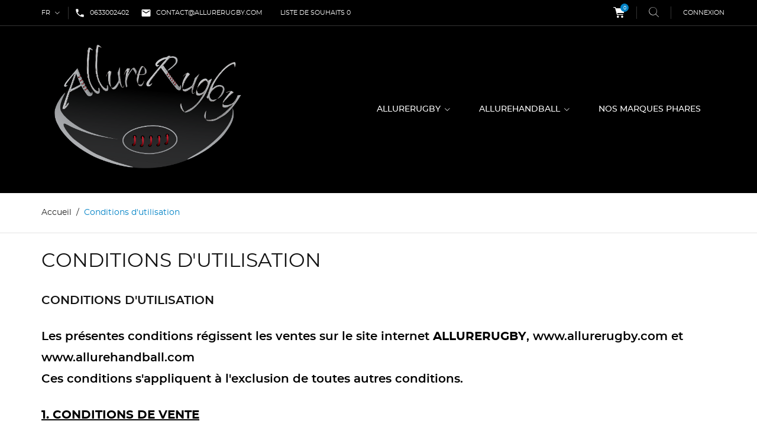

--- FILE ---
content_type: text/html; charset=utf-8
request_url: https://allurehandball.com/fr/content/3-conditions-utilisation
body_size: 14479
content:
<!doctype html>
<html lang="fr">

  <head>
    
      
  <meta charset="utf-8">


  <meta http-equiv="x-ua-compatible" content="ie=edge">



  <title>Conditions d&#039;utilisation</title>
  <meta name="description" content="Nos conditions d&#039;utilisation">
  <meta name="keywords" content="conditions, utilisation, vente">
      <meta name="robots" content="noindex">
      
                  <link rel="alternate" href="https://allurehandball.com/en/content/3-terms-and-conditions-of-use" hreflang="en-us">
                  <link rel="alternate" href="https://allurehandball.com/fr/content/3-conditions-utilisation" hreflang="fr">
        



  <meta name="viewport" content="width=device-width, initial-scale=1.0, maximum-scale=1.0, user-scalable=0">



  <link rel="icon" type="image/vnd.microsoft.icon" href="/img/favicon.ico?1588114728">
  <link rel="shortcut icon" type="image/x-icon" href="/img/favicon.ico?1588114728">



    <link rel="stylesheet" href="https://allurehandball.com/themes/extremestyle/assets/css/theme.css" type="text/css" media="all">
  <link rel="stylesheet" href="https://allurehandball.com/themes/extremestyle/modules/blockreassurance/views/css/front.css" type="text/css" media="all">
  <link rel="stylesheet" href="https://allurehandball.com/modules/blockwishlist/blockwishlist.css" type="text/css" media="all">
  <link rel="stylesheet" href="https://allurehandball.com/modules/payplug/views/css/front.css" type="text/css" media="all">
  <link rel="stylesheet" href="https://allurehandball.com/js/jquery/ui/themes/base/minified/jquery-ui.min.css" type="text/css" media="all">
  <link rel="stylesheet" href="https://allurehandball.com/js/jquery/ui/themes/base/minified/jquery.ui.theme.min.css" type="text/css" media="all">
  <link rel="stylesheet" href="https://allurehandball.com/themes/extremestyle/assets/css/custom.css" type="text/css" media="all">




  

  <script type="text/javascript">
        var elementRecaptcha = "<div class=\"g-recaptcha\" data-sitekey=\"6Lfuw_IUAAAAADB2-X2_sOHoL8YUBzExJl0V9aTD\" data-size=\"invisible\" data-callback=\"callbackRecaptcha\"><\/div>";
        var isPsVersion17 = true;
        var prestashop = {"cart":{"products":[],"totals":{"total":{"type":"total","label":"Total","amount":0,"value":"0,00\u00a0\u20ac"},"total_including_tax":{"type":"total","label":"Total TTC","amount":0,"value":"0,00\u00a0\u20ac"},"total_excluding_tax":{"type":"total","label":"Total HT :","amount":0,"value":"0,00\u00a0\u20ac"}},"subtotals":{"products":{"type":"products","label":"Sous-total","amount":0,"value":"0,00\u00a0\u20ac"},"discounts":null,"shipping":{"type":"shipping","label":"Livraison","amount":0,"value":"gratuit"},"tax":null},"products_count":0,"summary_string":"0 articles","vouchers":{"allowed":0,"added":[]},"discounts":[],"minimalPurchase":10,"minimalPurchaseRequired":"Un montant total minimum de 10,00\u00a0\u20acs HT est requis pour valider votre commande. Le montant actuel de votre commande est de 0,00\u00a0\u20ac HT."},"currency":{"name":"Euro","iso_code":"EUR","iso_code_num":"978","sign":"\u20ac"},"customer":{"lastname":null,"firstname":null,"email":null,"birthday":null,"newsletter":null,"newsletter_date_add":null,"optin":null,"website":null,"company":null,"siret":null,"ape":null,"is_logged":false,"gender":{"type":null,"name":null},"addresses":[]},"language":{"name":"Fran\u00e7ais (French)","iso_code":"fr","locale":"fr-FR","language_code":"fr","is_rtl":"0","date_format_lite":"d\/m\/Y","date_format_full":"d\/m\/Y H:i:s","id":2},"page":{"title":"","canonical":null,"meta":{"title":"Conditions d'utilisation","description":"Nos conditions d'utilisation","keywords":"conditions, utilisation, vente","robots":"noindex"},"page_name":"cms","body_classes":{"lang-fr":true,"lang-rtl":false,"country-FR":true,"currency-EUR":true,"layout-full-width":true,"page-cms":true,"tax-display-enabled":true,"cms-id-3":true},"admin_notifications":[]},"shop":{"name":"AllureRugby\/AllureHandball","logo":"\/img\/my-shop-logo-1588114728.jpg","stores_icon":"\/img\/logo_stores.png","favicon":"\/img\/favicon.ico"},"urls":{"base_url":"https:\/\/allurehandball.com\/","current_url":"https:\/\/allurehandball.com\/fr\/content\/3-conditions-utilisation","shop_domain_url":"https:\/\/allurehandball.com","img_ps_url":"https:\/\/allurehandball.com\/img\/","img_cat_url":"https:\/\/allurehandball.com\/img\/c\/","img_lang_url":"https:\/\/allurehandball.com\/img\/l\/","img_prod_url":"https:\/\/allurehandball.com\/img\/p\/","img_manu_url":"https:\/\/allurehandball.com\/img\/m\/","img_sup_url":"https:\/\/allurehandball.com\/img\/su\/","img_ship_url":"https:\/\/allurehandball.com\/img\/s\/","img_store_url":"https:\/\/allurehandball.com\/img\/st\/","img_col_url":"https:\/\/allurehandball.com\/img\/co\/","img_url":"https:\/\/allurehandball.com\/themes\/extremestyle\/assets\/img\/","css_url":"https:\/\/allurehandball.com\/themes\/extremestyle\/assets\/css\/","js_url":"https:\/\/allurehandball.com\/themes\/extremestyle\/assets\/js\/","pic_url":"https:\/\/allurehandball.com\/upload\/","pages":{"address":"https:\/\/allurehandball.com\/fr\/adresse","addresses":"https:\/\/allurehandball.com\/fr\/adresses","authentication":"https:\/\/allurehandball.com\/fr\/connexion","cart":"https:\/\/allurehandball.com\/fr\/panier","category":"https:\/\/allurehandball.com\/fr\/index.php?controller=category","cms":"https:\/\/allurehandball.com\/fr\/index.php?controller=cms","contact":"https:\/\/allurehandball.com\/fr\/nous-contacter","discount":"https:\/\/allurehandball.com\/fr\/reduction","guest_tracking":"https:\/\/allurehandball.com\/fr\/suivi-commande-invite","history":"https:\/\/allurehandball.com\/fr\/historique-commandes","identity":"https:\/\/allurehandball.com\/fr\/identite","index":"https:\/\/allurehandball.com\/fr\/","my_account":"https:\/\/allurehandball.com\/fr\/mon-compte","order_confirmation":"https:\/\/allurehandball.com\/fr\/confirmation-commande","order_detail":"https:\/\/allurehandball.com\/fr\/index.php?controller=order-detail","order_follow":"https:\/\/allurehandball.com\/fr\/suivi-commande","order":"https:\/\/allurehandball.com\/fr\/commande","order_return":"https:\/\/allurehandball.com\/fr\/index.php?controller=order-return","order_slip":"https:\/\/allurehandball.com\/fr\/avoirs","pagenotfound":"https:\/\/allurehandball.com\/fr\/page-introuvable","password":"https:\/\/allurehandball.com\/fr\/recuperation-mot-de-passe","pdf_invoice":"https:\/\/allurehandball.com\/fr\/index.php?controller=pdf-invoice","pdf_order_return":"https:\/\/allurehandball.com\/fr\/index.php?controller=pdf-order-return","pdf_order_slip":"https:\/\/allurehandball.com\/fr\/index.php?controller=pdf-order-slip","prices_drop":"https:\/\/allurehandball.com\/fr\/promotions","product":"https:\/\/allurehandball.com\/fr\/index.php?controller=product","search":"https:\/\/allurehandball.com\/fr\/recherche","sitemap":"https:\/\/allurehandball.com\/fr\/plan du site","stores":"https:\/\/allurehandball.com\/fr\/magasins","supplier":"https:\/\/allurehandball.com\/fr\/fournisseur","register":"https:\/\/allurehandball.com\/fr\/connexion?create_account=1","order_login":"https:\/\/allurehandball.com\/fr\/commande?login=1"},"alternative_langs":{"en-us":"https:\/\/allurehandball.com\/en\/content\/3-terms-and-conditions-of-use","fr":"https:\/\/allurehandball.com\/fr\/content\/3-conditions-utilisation"},"theme_assets":"\/themes\/extremestyle\/assets\/","actions":{"logout":"https:\/\/allurehandball.com\/fr\/?mylogout="},"no_picture_image":{"bySize":{"cart_default":{"url":"https:\/\/allurehandball.com\/img\/p\/fr-default-cart_default.jpg","width":125,"height":125},"small_default":{"url":"https:\/\/allurehandball.com\/img\/p\/fr-default-small_default.jpg","width":150,"height":150},"home_default":{"url":"https:\/\/allurehandball.com\/img\/p\/fr-default-home_default.jpg","width":285,"height":275},"medium_default":{"url":"https:\/\/allurehandball.com\/img\/p\/fr-default-medium_default.jpg","width":380,"height":272},"large_default":{"url":"https:\/\/allurehandball.com\/img\/p\/fr-default-large_default.jpg","width":600,"height":600}},"small":{"url":"https:\/\/allurehandball.com\/img\/p\/fr-default-cart_default.jpg","width":125,"height":125},"medium":{"url":"https:\/\/allurehandball.com\/img\/p\/fr-default-home_default.jpg","width":285,"height":275},"large":{"url":"https:\/\/allurehandball.com\/img\/p\/fr-default-large_default.jpg","width":600,"height":600},"legend":""}},"configuration":{"display_taxes_label":true,"display_prices_tax_incl":true,"is_catalog":false,"show_prices":true,"opt_in":{"partner":false},"quantity_discount":{"type":"discount","label":"Remise"},"voucher_enabled":0,"return_enabled":1},"field_required":[],"breadcrumb":{"links":[{"title":"Accueil","url":"https:\/\/allurehandball.com\/fr\/"},{"title":"Conditions d'utilisation","url":"https:\/\/allurehandball.com\/fr\/content\/3-conditions-utilisation"}],"count":2},"link":{"protocol_link":"https:\/\/","protocol_content":"https:\/\/"},"time":1769334655,"static_token":"16c65ccbf55dcae13fe990c7c3d015c9","token":"3ab2431d2683ef9d79e3e85df00a5837"};
        var psr_icon_color = "#F19D76";
        var recaptchaContactForm = "1";
        var recaptchaDataSiteKey = "6Lfuw_IUAAAAADB2-X2_sOHoL8YUBzExJl0V9aTD";
        var recaptchaLoginForm = "1";
        var recaptchaRegistrationForm = "1";
        var recaptchaType = "0";
        var page_name = "cms";
  </script>



  <!-- emarketing start -->


<!-- emarketing end -->



    
  </head>

  <body id="cms" class="lang-fr country-fr currency-eur layout-full-width page-cms tax-display-enabled cms-id-3 is-not-index">

    
      
    

    <main id="page" urls_pages_cart="https://allurehandball.com/fr/panier" static_token="16c65ccbf55dcae13fe990c7c3d015c9">
      
              
      <header id="header">
        
          
  <div class="header-banner">
    
  </div>



  <nav class="header-nav">
    <div class="container">
        <div class="row inner-wrapper">
          <div class="left-nav">
              <div id="_desktop_language_selector">
  <div class="language-selector-wrapper">
    <div class="language-selector dropdown js-dropdown">
      <span class="hidden-lg-up">Langue:</span>
      <span class="expand-more hidden-md-down" data-toggle="dropdown">
                         fr
      </span>
      <a data-target="#" data-toggle="dropdown" aria-haspopup="true" aria-expanded="false" class="hidden-md-down">
        <i class="font-down-open-big"></i>
      </a>
      <ul class="dropdown-menu hidden-md-down">
                  <li >
            <a href="https://allurehandball.com/en/content/3-terms-and-conditions-of-use" class="dropdown-item">
                            en
              </a>
          </li>
                  <li  class="current" >
            <a href="https://allurehandball.com/fr/content/3-conditions-utilisation" class="dropdown-item">
                            fr
              </a>
          </li>
              </ul>
      <select class="link hidden-lg-up">
                  <option value="https://allurehandball.com/en/content/3-terms-and-conditions-of-use"
            >
                            en
            </option>
                  <option value="https://allurehandball.com/fr/content/3-conditions-utilisation"
             selected="selected">
                            fr
            </option>
              </select>
    </div>
  </div>
</div>
<div id="_desktop_contact_link">
    <div class="header__contact dropdown-mobile">
        <span class="js-toggle btn-toggle-mobile hidden-lg-up">
            <i class="material-icons">phone</i>
        </span>
        <div class="js-toggle-list header__contact__list dropdown-toggle-mobile">
                        <a class="header__contact__item" href="tel:0633002402" title="Contactez-nous">
                <i class="material-icons hidden-md-down">phone</i>
                0633002402
            </a>
                                                            <a class="header__contact__item" href="mailto:contact@allurerugby.com" target="_blank" title="Contactez-nous">
                        <i class="material-icons hidden-md-down">&#xE0BE;</i>
                        contact@allurerugby.com
                    </a>
                                                    </div>
    </div>
</div>
<script type="text/javascript">
var wishlistProductsIds='';
var baseDir ='https://allurehandball.com/';
var static_token='16c65ccbf55dcae13fe990c7c3d015c9';
var isLogged ='0';
var loggin_required='Vous devez être connecté pour gérer votre liste de souhaits.';
var added_to_wishlist ='Le produit a bien été ajouté à votre liste de souhaits.';
var mywishlist_url='https://allurehandball.com/fr/module/blockwishlist/mywishlist';
	var isLoggedWishlist=false;
</script>
<div id="_desktop_wishlist_top">
	<a class="wishtlist_top" href="https://allurehandball.com/fr/module/blockwishlist/mywishlist" title="Liste de souhaits">
		<i class="font-heart hidden-lg-up"></i>
		<span class="title">Liste de souhaits</span>
	    <span class="cart-wishlist-number">0</span>
	</a>
</div>


          </div>
          <div class="right-nav">
              <div id="_desktop_cart">
  <input type="checkbox" id="toggle-cart" class="no-style">
  <div class="blockcart cart-preview inactive" data-refresh-url="//allurehandball.com/fr/module/ps_shoppingcart/ajax">
    <label class="cart-header" for="toggle-cart">
        <div class="inner-wrapper">
            <i class="font-cart"></i>
            <span class="cart-products-count">0</span>
        </div>
    </label>
    <div class="body cart-hover-content">
        <div class="container">
             <ul class="cart-list">
                          </ul>
             <div class="cart-footer">
                 <div class="cart-subtotals">
                                          <div class="products">
                         <span class="value">0,00 €</span>
                         <span class="label">Sous-total</span>
                     </div>
                                          <div class="">
                         <span class="value"></span>
                         <span class="label"></span>
                     </div>
                                          <div class="shipping">
                         <span class="value">gratuit</span>
                         <span class="label">Livraison</span>
                     </div>
                                          <div class="">
                         <span class="value"></span>
                         <span class="label"></span>
                     </div>
                                         <div class="cart-total">
                         <span class="value">0,00 €</span>
                         <span class="label">Total</span>
                    </div>
                 </div>
                 <div class="cart-wishlist-action">
                                          <a class="btn cart-wishlist-checkout" href="//allurehandball.com/fr/panier?action=show">Commander</a>
                 </div>
             </div>
         </div>
     </div>
  </div>
</div>

<!-- Block search module TOP -->
<div id="_desktop_search_bar">
	<div id="search_widget" data-search-controller-url="//allurehandball.com/fr/recherche">
		<div class="search-bar hidden-lg-up">
			<form class="search-bar__wrap" method="get" action="//allurehandball.com/fr/recherche">
				<input type="hidden" name="controller" value="search">
				<input class="search-bar__text" type="text" name="s" value="" placeholder="Rechercher... " aria-label="Rechercherr">
				<button class="search-bar__btn font-search" type="submit">
				</button>
			</form>
		</div>
		<div class="search-block hidden-md-down">
			<span class="js-search-btn-toggle search-btn-toggle font-search" title="Rechercher..."></span>
			<form class="search-form" method="get" action="//allurehandball.com/fr/recherche">
				<span class="search-close js-search-close"></span>
				<div class="search-field container -responsive">
					<input type="hidden" name="controller" value="search">
					<input class="input-text" type="text" name="s" value="" placeholder="Rechercher..." aria-label="Rechercherr">
					<button class="search-btn font-search" type="submit">
					</button>
				</div>
			</form>
		</div>
	</div>
</div>
<!-- /Block search module TOP -->
<div id="_desktop_user_info">
    <div class="header_user_info dropdown-mobile">
      <span class="js-toggle btn-toggle-mobile font-user hidden-lg-up"></span>
      <div class="js-toggle-list header_user_info__list dropdown-toggle-mobile">
                  <a
            href="https://allurehandball.com/fr/mon-compte"
            title="Identifiez-vous"
            rel="nofollow"
          >
            <span>Connexion</span>
          </a>
                        </div>
  </div>
</div>

          </div>
          <div class="hidden-lg-up mobile">
            <div id="menu-icon">
                <i class="material-icons d-inline">&#xE5D2;</i>
            </div>
            <div class="top-logo" id="_mobile_logo"></div>
                        <div id="_mobile_contact_link"></div>
                                    <div id="_mobile_user_info"></div>
                                    <div id="_mobile_cart"></div>
                      </div>
        </div>
    </div>
  </nav>



  <div class="header-top">
    <div class="container">
       <div class="row inner-wrapper hidden-md-down">
          <div id="_desktop_logo" class="col-md-4">
                                <a href="https://allurehandball.com/">
                    <img class="logo img-responsive" src="/img/my-shop-logo-1588114728.jpg" alt="AllureRugby/AllureHandball">
                  </a>
                        </div>
        

<div class="main-menu col-md-8 js-top-menu position-static hidden-md-down" id="_desktop_top_menu">
    
          <ul class="top-menu" id="top-menu" data-depth="0">
                    <li class="category" id="category-23">
                          <a
                class="dropdown-item with-ul"
                href="https://allurehandball.com/fr/23-allurerugby" data-depth="0"
                              >
                ALLURERUGBY
                                                                         <span data-target="#top_sub_menu_75443" data-toggle="collapse" class="hidden-lg-up navbar-toggler collapse-icons">
                      <i class="material-icons add">&#xE313;</i>
                      <i class="material-icons remove">&#xE316;</i>
                    </span>
                              </a>
                            <div  class="popover sub-menu js-sub-menu submenu collapse" id="top_sub_menu_75443">
                            	<div class="inner-wrapper">
                              
          <ul class="top-menu"  data-depth="1">
                    <li class="category" id="category-25">
                          <a
                class="dropdown-item dropdown-submenu with-ul"
                href="https://allurehandball.com/fr/25-les-produits-rugby" data-depth="1"
                              >
                LES PRODUITS RUGBY
                                                                         <span data-target="#top_sub_menu_58726" data-toggle="collapse" class="hidden-lg-up navbar-toggler collapse-icons">
                      <i class="material-icons add">&#xE313;</i>
                      <i class="material-icons remove">&#xE316;</i>
                    </span>
                              </a>
                            <div  class="collapse submenu" id="top_sub_menu_58726">
                              
          <ul class="top-menu"  data-depth="2">
                    <li class="category" id="category-44">
                          <a
                class="dropdown-item "
                href="https://allurehandball.com/fr/44-ballons" data-depth="2"
                              >
                BALLONS
                              </a>
                          </li>
                    <li class="category" id="category-45">
                          <a
                class="dropdown-item "
                href="https://allurehandball.com/fr/45-textile" data-depth="2"
                              >
                TEXTILE
                              </a>
                          </li>
                    <li class="category" id="category-46">
                          <a
                class="dropdown-item "
                href="https://allurehandball.com/fr/46-protections" data-depth="2"
                              >
                PROTECTIONS
                              </a>
                          </li>
                    <li class="category" id="category-47">
                          <a
                class="dropdown-item "
                href="https://allurehandball.com/fr/47-crampons" data-depth="2"
                              >
                CRAMPONS
                              </a>
                          </li>
              </ul>
    
                                              </div>
                          </li>
              </ul>
    
                                                </div>
                              </div>
                          </li>
                    <li class="category" id="category-24">
                          <a
                class="dropdown-item with-ul"
                href="https://allurehandball.com/fr/24-allurehandball" data-depth="0"
                              >
                ALLUREHANDBALL
                                                                         <span data-target="#top_sub_menu_26194" data-toggle="collapse" class="hidden-lg-up navbar-toggler collapse-icons">
                      <i class="material-icons add">&#xE313;</i>
                      <i class="material-icons remove">&#xE316;</i>
                    </span>
                              </a>
                            <div  class="popover sub-menu js-sub-menu submenu collapse" id="top_sub_menu_26194">
                            	<div class="inner-wrapper">
                              
          <ul class="top-menu"  data-depth="1">
                    <li class="category" id="category-28">
                          <a
                class="dropdown-item dropdown-submenu with-ul"
                href="https://allurehandball.com/fr/28-les-produits-handball" data-depth="1"
                              >
                LES PRODUITS HANDBALL
                                                                         <span data-target="#top_sub_menu_7119" data-toggle="collapse" class="hidden-lg-up navbar-toggler collapse-icons">
                      <i class="material-icons add">&#xE313;</i>
                      <i class="material-icons remove">&#xE316;</i>
                    </span>
                              </a>
                            <div  class="collapse submenu" id="top_sub_menu_7119">
                              
          <ul class="top-menu"  data-depth="2">
                    <li class="category" id="category-36">
                          <a
                class="dropdown-item "
                href="https://allurehandball.com/fr/36-ballons" data-depth="2"
                              >
                BALLONS
                              </a>
                          </li>
                    <li class="category" id="category-40">
                          <a
                class="dropdown-item "
                href="https://allurehandball.com/fr/40-textile" data-depth="2"
                              >
                TEXTILE
                              </a>
                          </li>
                    <li class="category" id="category-37">
                          <a
                class="dropdown-item "
                href="https://allurehandball.com/fr/37-protections" data-depth="2"
                              >
                PROTECTIONS
                              </a>
                          </li>
                    <li class="category" id="category-39">
                          <a
                class="dropdown-item "
                href="https://allurehandball.com/fr/39-resine" data-depth="2"
                              >
                RÉSINE
                              </a>
                          </li>
                    <li class="category" id="category-38">
                          <a
                class="dropdown-item "
                href="https://allurehandball.com/fr/38-equipements-divers" data-depth="2"
                              >
                ÉQUIPEMENTS DIVERS
                              </a>
                          </li>
                    <li class="category" id="category-41">
                          <a
                class="dropdown-item "
                href="https://allurehandball.com/fr/41-bagagerie" data-depth="2"
                              >
                BAGAGERIE
                              </a>
                          </li>
                    <li class="category" id="category-48">
                          <a
                class="dropdown-item "
                href="https://allurehandball.com/fr/48-chaussures" data-depth="2"
                              >
                CHAUSSURES
                              </a>
                          </li>
              </ul>
    
                                              </div>
                          </li>
                    <li class="category" id="category-33">
                          <a
                class="dropdown-item dropdown-submenu with-ul"
                href="https://allurehandball.com/fr/33-nos-boutiques-clubs" data-depth="1"
                              >
                NOS BOUTIQUES CLUBS
                                                                         <span data-target="#top_sub_menu_87904" data-toggle="collapse" class="hidden-lg-up navbar-toggler collapse-icons">
                      <i class="material-icons add">&#xE313;</i>
                      <i class="material-icons remove">&#xE316;</i>
                    </span>
                              </a>
                            <div  class="collapse submenu" id="top_sub_menu_87904">
                              
          <ul class="top-menu"  data-depth="2">
                    <li class="category" id="category-34">
                          <a
                class="dropdown-item "
                href="https://allurehandball.com/fr/34-cavigal-nice-handball" data-depth="2"
                              >
                CAVIGAL NICE HANDBALL
                              </a>
                          </li>
              </ul>
    
                                              </div>
                          </li>
              </ul>
    
                                                </div>
                              </div>
                          </li>
                    <li class="cms-page" id="cms-page-6">
                          <a
                class="dropdown-item "
                href="https://allurehandball.com/fr/content/6-nos-marques-phares" data-depth="0"
                              >
                NOS MARQUES PHARES
                              </a>
                          </li>
              </ul>
    
</div>
  <style>
        .features-home {
    background-image: url(https://allurehandball.com/modules/htmlbanners6/views/img/upload/e09648c62edcf5c89f677928540e50fa6b3b36a8_H.png);
    background-position: 50% 50%;
    background-repeat: no-repeat;
    -webkit-background-size: cover;
    background-size: cover;
}
            .video-promo__poster {
    background-image: url(https://allurehandball.com/modules/htmlbanners6/views/img/upload/7c381cb814fcbfa1b54926288926e55c2a1d00d0_photomaxigrip.jpg);
    background-position: 50% 50%;
    background-repeat: no-repeat;
    -webkit-background-size: cover;
    background-size: cover;
}
            .promo-banner {
    background-image: url(https://allurehandball.com/modules/htmlbanners6/views/img/upload/9655567862a6fbcdf296a7b5c0a1d944898ed41b_cavi.png);
    background-position: 50% 50%;
    background-repeat: no-repeat;
    -webkit-background-size: cover;
    background-size: cover;
}
            .is-not-index #header {
    background-image: url(https://allurehandball.com/modules/htmlbanners6/views/img/upload/e66611499601f84e901278f3b04b8a3e267fdb1f_black.png);
    background-position: 50% 50%;
    background-repeat: no-repeat;
    -webkit-background-size: cover;
    background-size: cover;
}
          </style>



      </div>
      <div id="mobile_top_menu_wrapper" class="row hidden-lg-up">
        <div class="wrapper-nav">
                        <div id="_mobile_currency_selector"></div>
                                    <div id="_mobile_language_selector"></div>
                        <div id="_mobile_link_block"></div>
        </div>
                <div class="wrapper-modules">
                    <div id="_mobile_wishlist_top"></div>
                              <div id="_mobile_search_bar"></div>
                  </div>
                <div class="js-top-menu mobile" id="_mobile_top_menu"></div>
      </div>
    </div>
  </div>
  

        
      </header>


      <section id="wrapper">
          
          
              <nav data-depth="2" class="breadcrumb">
  <ol class="container -responsive" itemscope itemtype="http://schema.org/BreadcrumbList">
    
              
          <li itemprop="itemListElement" itemscope itemtype="http://schema.org/ListItem">
            <a itemprop="item" href="https://allurehandball.com/fr/">
              <span itemprop="name">Accueil</span>
            </a>
            <meta itemprop="position" content="1">
          </li>
        
              
          <li itemprop="itemListElement" itemscope itemtype="http://schema.org/ListItem">
            <a itemprop="item" href="https://allurehandball.com/fr/content/3-conditions-utilisation">
              <span itemprop="name">Conditions d&#039;utilisation</span>
            </a>
            <meta itemprop="position" content="2">
          </li>
        
          
  </ol>
</nav>
          
                       <div class="container">
            
            
            </div>
                          <div class="container clearfix">
            <div class="wrapper-columns row">
            
            
<aside id="notifications">
  <div class="container">
    
    
    
      </div>
</aside>
            
            

            
  <div id="content-wrapper" class="col-12">
  	
    

  <section id="main">

    
      
        <header class="page-header">
          <h1>
  Conditions d&#039;utilisation
</h1>
        </header>
      
    

    
  <section id="content" class="page-content rte page-cms page-cms-3">

    
      <h1 class="page-heading">Conditions d'utilisation</h1>
<h3 style="text-align:left;"><span style="color:#000000;">Les présentes conditions régissent les ventes sur le site internet <strong>ALLURERUGBY</strong>, www.allurerugby.com et www.allurehandball.com</span><br /><span style="color:#000000;">Ces conditions s'appliquent à l'exclusion de toutes autres conditions.</span></h3>
<h3 style="background-color:#ffffff;"><span style="color:#000000;"><strong><span style="text-decoration:underline;">1. CONDITIONS DE VENTE</span></strong></span></h3>
<h3 style="background-color:#ffffff;"><span style="color:#000000;">Protection des mineurs :</span><br /><span style="color:#000000;">Les mineurs n'ont pas la capacité de contracter et toute collecte de données doit être soumise à l'accord de l'autorité parentale qui peut s'opposer à leur conservation et / ou à la transmission à des tiers. </span><br /><br /><span style="text-decoration:underline;color:#000000;">L'offre :</span><br /><span style="color:#000000;">Durée de validité : les offres sur le site sont valables pendant leur présence en ligne. Etendue territoriale : les offres sont valables pour tout achat effectué en ligne, en Europe, sauf mention contraire. Nous mettons tout en oeuvre pour que nos produits et nos services vous donnent entière satisfaction. </span><br /><br /><span style="text-decoration:underline;color:#000000;">Validation :</span><br /><span style="color:#000000;">Toute commande suppose la prise de connaissance préalable, l'acceptation intégrale et sans réserve des présentes conditions générales de vente qui ne peuvent être remises en cause que dans les cas limitativement prévus dans le présent contrat. Ainsi quand vous cliquez sur "Je valide ma commande" à la fin du processus de commande, vous déclarez accepter celle-ci ainsi que l'intégralité des conditions générales de vente pleinement et sans réserve. </span><br /><br /><span style="text-decoration:underline;color:#000000;">Disponibilité et exécution :</span><br /><span style="color:#000000;">Le délai de traitement dépend de la disponibilité en stock de l'article choisi. </span></h3>
<h3 style="background-color:#ffffff;"><span style="color:#000000;">Pour les produits Clubs, le délai d'expédition est fonction du nombre de commandes.</span><br /><br /><span style="color:#000000;">Les produits proposés sur le site sont toujours disponibles dans la limite des stocks fournisseurs.  </span></h3>
<h3 style="background-color:#ffffff;"><span style="color:#000000;">Les produits commandés ne seront réservés qu'une fois le titre de paiement reçu.</span></h3>
<h3 style="background-color:#ffffff;"><span style="text-decoration:underline;color:#000000;">2. PRIX ET OFFRES SPÉCIALES</span></h3>
<h3 style="background-color:#ffffff;"><span style="text-decoration:underline;color:#000000;">Prix des produits :</span><br /><span style="color:#000000;">Pour les pays de destination non assujettis à la TVA zone Union Européenne, le destinataire sera responsable des Taxes type droits de douanes ou TVA locale applicables qui peuvent vous être réclamées par les autorités locales. </span><br /><br /><span style="color:#000000;">Le tarif applicable au produit commandé est celui figurant sur le présent site au jour de la commande du ou des produits considérés. </span><br /><br /><span style="color:#000000;">Nos prix sont affichés TTC calculés au départ de notre entrepôt. L'expédition est effectuée par colis-poste traçable ou par transporteur international. Nous prenons en charge une partie des frais de port et d'emballage et nous vous demandons une participation forfaitaire à ces frais. </span><br /><span style="color:#000000;">Les prix peuvent être modifiés sans préavis de notre part et peuvent être sujet à la variation des conditions imposées par nos fournisseurs, indépendamment de notre volonté. </span><br /><span style="color:#000000;">Le vendeur conserve l'entière et exclusive propriété des produits vendus jusqu'au paiement intégral de leur prix. </span><br /><br /><span style="text-decoration:underline;color:#000000;">Offres Spéciales : </span><br /><span style="color:#000000;">Les offres spéciales ne sont pas cumulables et ne peuvent être appliquées aux produits dont les prix sont déjà réduits et présentés en prix spéciaux ou type 'bonnes affaires', ou aux prix spéciaux clubs pour les commandes par lot.</span></h3>
<h3 style="background-color:#ffffff;"><span style="text-decoration:underline;color:#000000;">3. FRAIS DE PORT ET EXPÉDITION</span></h3>
<h3 style="background-color:#ffffff;"><span style="color:#000000;">Les produits sont livrables à l'adresse stipulée par le client. </span><br /><span style="color:#000000;">Les frais de port et les délais de livraison appliqués aux commandes passées sur les sites www.allurerugby.com/www.allurehandball.com sont directement liés à la zone géographique (pays) à laquelle appartient l'adresse de destination sélectionnée par le client, pour la livraison.</span><br /><br /><span style="text-decoration:underline;color:#000000;">Transfert des risques :</span><br /><span style="color:#000000;">En cas d'avarie ou de manquant, le client doit refuser le colis. A défaut, il doit faire toute constatation nécessaire sur les documents de transport et confirmer ses réserves par LRAR (Lettre Recommandée avec Accusé de Réception) auprès du transporteur sous les 48 heures qui suivent la réception des marchandises, selon les articles 105 et suivants du code du commerce.</span><br /><br /><span style="color:#000000;">En cas de non conformité du ou des produits livrés, le marchand s'engage à rembourser ou à échanger le(s) produit(s) à son client dans les meilleurs délais.</span></h3>
<h3 style="background-color:#ffffff;"><span style="text-decoration:underline;color:#000000;">Expédition</span></h3>
<h3 style="background-color:#ffffff;"><span style="color:#000000;">Le mode d'expédition standard est le Colissimo suivi, remis sans signature. Si vous souhaitez un envoi en chronopost, un coût supplémentaire s'applique, merci de nous contacter si vous souhaiter un autre mode de livraison. Quel que soit le mode d'expédition choisi, nous vous fournirons dès que possible un lien qui vous permettra de suivre en ligne la livraison de votre colis.</span></h3>
<h3 style="background-color:#ffffff;"><span style="color:#000000;">Les frais d'expédition comprennent l'emballage, la manutention et les frais postaux.  Nous vous conseillons de regrouper vos achats en une unique commande. Nous ne pouvons pas grouper deux commandes distinctes et vous devrez vous acquitter des frais de port pour chacune d'entre elles. <br /></span></h3>
<h3 style="background-color:#ffffff;"><span style="text-decoration:underline;color:#000000;">4. GARANTIES</span></h3>
<h3 style="background-color:#ffffff;"><span style="text-decoration:underline;color:#000000;">Echange ou retour :</span><br /><span style="color:#000000;">Le consommateur dispose d'un délai de sept jours francs pour exercer son droit de rétractation sans avoir à justifier de motifs ni à payer de pénalités, à l'exception, le cas échéant, des frais de retour.</span><br /><span style="color:#000000;">Si un article ne vous donnait pas entière satisfaction ou si la taille ne vous convenait pas, il vous suffit de nous le renvoyer dans les dix jours suivant sa réception, accompagné de sa facture. L'article à échanger doit nous être renvoyé ou rapporter neuf et non lavé. Nous vous conseillons de renvoyer cet article en colis recommandé (au taux correspondant à la valeur du colis).</span><br /><br /><span style="color:#000000;">(Loi Article L121-16 du 6 janvier 1972)</span><br /><span style="color:#000000;">Pour toute les opérations de vente à distance, l'acheteur dispose d'un délai de 7 jours à compter de la livraison de sa commande pour faire retour de ce produit au vendeur et ainsi obtenir un avoir. </span><br /><br /><span style="color:#000000;">Pour tout article retourné que vous avez payé, les modalités suivantes s'appliquent :</span></h3>
<h3><span style="color:#000000;">Le produit est retourné pour un motif qui incombe à AllureRugby : remboursement du produit, des frais de retours éventuels.</span></h3>
<h3><span style="color:#000000;">En cas de retour ou d'annulation, un avoir sera établi.  </span></h3>
<h3><span style="color:#000000;">5. DROIT ET TAXES, DOUANES</span></h3>
<h3><span style="color:#000000;">TVA :</span><br /><span style="color:#000000;">La réglementation est fixée par l'Union Européenne. </span><br /><br /><span style="color:#000000;">Expédition à destination d'un pays de l'UE (Union Européenne) :</span><br /><span style="color:#000000;">Pour tout envoi à l'adresse de facturation :</span></h3>
<h3><span style="color:#000000;">Si le destinataire est assujetti à la TVA dans le pays de destination : la facturation sera en exonération de taxe après vérification du numéro d'identification</span></h3>
<h3><span style="color:#000000;">Si le destinataire n'est pas assujetti à la TVA : la facturation se fera TVA française incluse.</span></h3>
<h3><span style="color:#000000;">Expédition hors Union Européenne :</span><br /><span style="color:#000000;">La facturation s'effectue en exonération de taxes et de droits. </span><br /><br /><span style="color:#000000;">Droit de douane à destination et limitations d'importation :</span><br /><span style="color:#000000;">Les droits de douane éventuels à acquitter à destination sont à la charge du destinataire de votre envoi.</span><br /><span style="color:#000000;">Ces droits ne relèvent pas du ressort de AllureRugby. </span><br /><br /><span style="color:#000000;">Le présent contrat est soumis à la loi française, tant pour les règles de fond que pour les règles de forme. Il appartient, par conséquent, à l'acheteur de vérifier les possibilités d'importation des produits commandés au regard du pays de livraison.</span></h3>
<h3><span style="text-decoration:underline;color:#000000;">6. PAIEMENT</span></h3>
<h3><span style="color:#000000;">AllureRugby est une site sécurisé avec certificat SSL, équipé du système de paiement PAYPLUG fournit par la Banque Populaire ; ce qui signifie que le numéro de votre carte bancaire ainsi que votre commande sont des zones cryptées et ne circulent jamais en clair sur le réseau. Leur confidentialité est ainsi préservée. </span><br /><br /><span style="color:#000000;"><strong>Paiement par carte bancaire en ligne :</strong> Saisissez les 16 numéros de votre carte ainsi que sa date d'expiration. </span><br /><span style="color:#000000;">NB : Le paiement direct par carte bancaire vous garantit un traitement immédiat de votre commande. </span></h3>
<h3><span style="text-decoration:underline;color:#000000;">7. LITIGES : DROIT APPLICABLE - JURIDICTION COMPÉTENTE</span></h3>
<h3><span style="color:#000000;">La langue du présent contrat est la langue française.</span><br /><span style="color:#000000;">Dans le cas où le client n'est pas résident français, les litiges relatifs à la relation commerciale seront soumis à la compétence exclusive des juridictions françaises. Ces dispositions ne privent pas les adhérents hors France Métropolitaine de l'application des règles prévues dans les conventions internationales. </span><br /><br /><span style="color:#000000;">Règlement des litiges :</span><br /><span style="color:#000000;">Notre service client est à votre disposition pour résoudre au mieux tout litige qui pourrait survenir et pour trouver une solution amiable. </span><br /><br /><span style="color:#000000;">Vous pouvez nous contacter :</span></h3>
<h3><span style="color:#000000;"><strong>Par courrier : SARL NATGIU - 935, Chemin du Peyrouas- 06640 ST JEANNET - FRANCE</strong></span></h3>
<h3><span style="color:#000000;"><strong>par mail : contact@allurerugby.com</strong></span></h3>
<h3><span style="color:#000000;">Dans le cas où les solutions à l'amiable proposées ne vous donneraient pas satisfaction, nous vous recommandons vous rendre sur le site suivant   <a href="http://ec.europa.eu/consumers/odr/"><span style="color:#000000;">http://ec.europa.eu/consumers/odr/</span></a> ou de vous adresser à la juridiction compétente. </span><br /><br /><span style="color:#000000;"><strong>Juridiction compétente :</strong> les conditions de vente sont régies par le droit français. Tous les litiges susceptibles de survenir entre les parties concernant, entre autres, la validité, l'interprétation, l'exécution ou la résiliation du contrat seront tranchés définitivement par le tribunal de Nice ou la juridiction du lieu de livraison.</span></h3>
<h3><span style="text-decoration:underline;color:#000000;">8. SÉCURITÉ DES DONNÉES</span></h3>
<h3><span style="color:#000000;">Nous nous sommes engagés à assurer la sécurité des données à caractère personnel via des procédures strictes au sein de notre entreprise. </span><br /><span style="color:#000000;">Toutes les informations véhiculées sont codées, la confidentialité et la sécurité de vos transactions sont garanties.</span></h3>
<h3><span style="text-decoration:underline;color:#000000;">9. PROPRIÉTÉ INTELLECTUELLE</span></h3>
<h3><span style="color:#000000;">L'utilisation de ce service web www.allurerugby.com/www.allurehandball.com est réservée à un usage strictement personnel.</span></h3>
<h3><span style="color:#000000;">Conformément à la loi n°78-17 du 06 janvier 1978, toute personne utilisant le site www.allurerugby.com/www.allurehandball.com peut à tout moment bénéficier d'un droit d'accès, de rectification et/ou de suppression des données le concernant, sur simple demande adressée par courrier ou par mail.</span></h3>
<h3><span style="color:#000000;">Toutes les marques, textes, commentaires, ouvrages, illustrations et images, qu'ils soient visuels ou sonores, reproduits sur les sites sont protégés au titre du droit d'auteur, droit des marques, droits des brevets et droit à l'image. Ils sont la propriété pleine et entière de AllureRugby / Allurehandball.</span></h3>
<h3><span style="color:#000000;">Toute reproduction ou représentation, en tout ou partie, est constitutive de contrefaçon pouvant engager la responsabilité civile et pénale de son auteur.</span></h3>
<h3><span style="color:#000000;">Le fait d'apposer un lien hypertexte à destination du site AllureRugby, en utilisant la technique dite du framing ou du deep linking, est strictement interdit.</span></h3>
<h3><span style="color:#000000;">Toute reproduction totale ou partielle du catalogue AllureRugby est strictement interdite.</span></h3>
<h3 class="page-subheading"></h3>
    

    
      
    

    
      
    

  </section>


    
      <footer class="page-footer">
        
          <!-- Footer content -->
        
      </footer>
    

  </section>


    
  </div>


            
            </div>
        </div>
        
      </section>

      <footer id="footer">
        
            
      
  
<div class="footer-container wow fadeInDown">
    <div class="footer-one">
      <div class="container">
        <div class="row">
          
            <div class="block-contact col-lg-3 links wrapper">
  <p class="h3 text-uppercase block-contact-title hidden-md-down">Informations</p>
  <div class="title clearfix hidden-lg-up" data-target="#footer_contact" data-toggle="collapse">
    <span class="h3">Informations</span>
    <span class="pull-xs-right">
      <span class="navbar-toggler collapse-icons">
        <i class="material-icons add">&#xE313;</i>
        <i class="material-icons remove">&#xE316;</i>
      </span>
    </span>
  </div>
  <ul id="footer_contact" class="collapse">
    <li class="item-address">AllureRugby/AllureHandball<br />06640 Saint-Jeannet<br />France</li>
    <li class="phone">
        <a href="tel:0633002402" title="Call us">
            Appelez-nous:
            0633002402
        </a>
    </li>
                          <li class="e-mail">
            <a href="mailto:contact@allurerugby.com" target="_blank" title="Contactez-nous">
               Écrivez-nous: contact@allurerugby.com
            </a>
          </li>
              </ul>
</div>
<div class="col-lg-5 links">
  <div class="row">
          <div class="col-lg-6 wrapper">
      <p class="h3 hidden-md-down">Produits</p>
            <div class="title clearfix hidden-lg-up" data-target="#footer_sub_menu_5407" data-toggle="collapse">
        <span class="h3">Produits</span>
        <span class="pull-xs-right">
          <span class="navbar-toggler collapse-icons">
            <i class="material-icons add">&#xE313;</i>
            <i class="material-icons remove">&#xE316;</i>
          </span>
        </span>
      </div>
      <ul id="footer_sub_menu_5407" class="collapse">
                  <li>
            <a
                id="link-product-page-prices-drop-1"
                class="cms-page-link"
                href="https://allurehandball.com/fr/promotions"
                title="Our special products"
                                >
              Promotions
            </a>
          </li>
                  <li>
            <a
                id="link-product-page-new-products-1"
                class="cms-page-link"
                href="https://allurehandball.com/fr/nouveaux-produits"
                title="Nos nouveaux produits"
                                >
              Nouveaux produits
            </a>
          </li>
                  <li>
            <a
                id="link-product-page-best-sales-1"
                class="cms-page-link"
                href="https://allurehandball.com/fr/meilleures-ventes"
                title="Nos meilleures ventes"
                                >
              Meilleures ventes
            </a>
          </li>
              </ul>
    </div>
            <div class="col-lg-6 wrapper">
      <p class="h3 hidden-md-down">Notre société</p>
            <div class="title clearfix hidden-lg-up" data-target="#footer_sub_menu_44374" data-toggle="collapse">
        <span class="h3">Notre société</span>
        <span class="pull-xs-right">
          <span class="navbar-toggler collapse-icons">
            <i class="material-icons add">&#xE313;</i>
            <i class="material-icons remove">&#xE316;</i>
          </span>
        </span>
      </div>
      <ul id="footer_sub_menu_44374" class="collapse">
                  <li>
            <a
                id="link-cms-page-1-2"
                class="cms-page-link"
                href="https://allurehandball.com/fr/content/1-livraison"
                title="Nos conditions de livraison"
                                >
              Livraison
            </a>
          </li>
                  <li>
            <a
                id="link-cms-page-2-2"
                class="cms-page-link"
                href="https://allurehandball.com/fr/content/2-mentions-legales"
                title="Mentions légales"
                                >
              Mentions légales
            </a>
          </li>
                  <li>
            <a
                id="link-cms-page-3-2"
                class="cms-page-link"
                href="https://allurehandball.com/fr/content/3-conditions-utilisation"
                title="Nos conditions d&#039;utilisation"
                                >
              Conditions d&#039;utilisation
            </a>
          </li>
                  <li>
            <a
                id="link-cms-page-4-2"
                class="cms-page-link"
                href="https://allurehandball.com/fr/content/4-a-propos"
                title="En savoir plus sur notre entreprise"
                                >
              A propos
            </a>
          </li>
                  <li>
            <a
                id="link-cms-page-5-2"
                class="cms-page-link"
                href="https://allurehandball.com/fr/content/5-paiement-securise"
                title="Notre méthode de paiement sécurisé"
                                >
              Paiement sécurisé
            </a>
          </li>
                  <li>
            <a
                id="link-static-page-contact-2"
                class="cms-page-link"
                href="https://allurehandball.com/fr/nous-contacter"
                title="Utiliser le formulaire pour nous contacter"
                                >
              Contactez-nous
            </a>
          </li>
                  <li>
            <a
                id="link-static-page-sitemap-2"
                class="cms-page-link"
                href="https://allurehandball.com/fr/plan du site"
                title="Vous êtes perdu ? Trouvez ce que vous cherchez"
                                >
              Plan du site
            </a>
          </li>
              </ul>
    </div>
      </div>
</div>


<div id="fb-root"></div>
<div id="facebook_block" class="col-lg-4 links wrapper">
	<p class="h3 text-uppercase block-contact-title hidden-md-down">Suis nous sur Facebook</p>
	<div class="title clearfix hidden-lg-up" data-target="#facebook-fanbox" data-toggle="collapse">
	  <span class="h3">Suis nous sur Facebook</span>
	  <span class="pull-xs-right">
	    <span class="navbar-toggler collapse-icons">
	      <i class="material-icons add">&#xE313;</i>
	      <i class="material-icons remove">&#xE316;</i>
	    </span>
	  </span>
	</div>
	<div id="facebook-fanbox" class="facebook-fanbox collapse">
		<div class="fb-like-box" data-href="https://www.facebook.com/allurerugby/" data-colorscheme="light" data-show-faces="true" data-header="false" data-stream="false" data-show-border="false">
		</div>
	</div>
</div>

          
        </div>
      </div>
    </div>
    <div class="footer-three">
      <div class="container">
        <div class="row inner-wrapper">
          
            <div class="block_newsletter col-xl-8 col-md-6 wow slideInLeft">
      <div class="newsletter-inner">
  <p class="h3 hidden-md-down">Abonnez-vous à notre newsletter</p>
  <div class="block_newsletter_list">
        <div class="form">
    <form action="https://allurehandball.com/fr/#footer" method="post">
              
              <div class="input-wrapper">
          <input
          class="form-control"
          name="email"
          type="email"
          value=""
          placeholder="Votre adresse e-mail">
          <input type="hidden" name="action" value="0">
          <button 
            class="btn btn-submit"
            name="submitNewsletter"
            type="submit"
          >
          <span>S’abonner</span>
          </button>
        </div>
    </form>
    </div>
  </div>
  </div>
</div>


  <div class="block-social col-xl-4 col-md-6 wow slideInRight">
  	    <ul>
              <li class="facebook"><a href="https://www.facebook.com/profile.php?id=100005768895925" target="_blank"></a></li>
          </ul>
  </div>


          
        </div>
      </div>
    </div>
    <div class="footer-two">
      <div class="container">
        <div class="row inner-wrapper">
                    
                      <div class="copyright col-sm-6 col-lg-5">
                            <p>Copyright © 2019 AllureRugby - All Rights Reserved</p>
                  </div>
          <div class="payment-logos col-sm-6 col-lg-7">
                            <p><span class="hidden-md-down">Cartes de Paiement:</span></p>
<ul><li><span><a href="https://www.prestashop.com/en" title="Mastercard" class="font-mastercard">Mastercard</a> /</span><a href="https://www.prestashop.com/en" title="Visa" class="font-visa"><span>Visa</span></a></li>
</ul>
                  </div>
    

          
        </div>
      </div>
    </div>
</div>
<div class="btn-to-top js-btn-to-top"></div>        
      </footer>

    </main>

    
        <script type="text/javascript" src="https://allurehandball.com/themes/core.js" ></script>
  <script type="text/javascript" src="https://allurehandball.com/themes/extremestyle/assets/js/theme.js" ></script>
  <script type="text/javascript" src="https://www.google.com/recaptcha/api.js?hl=fr" ></script>
  <script type="text/javascript" src="https://allurehandball.com/modules/psrecaptcha/views/js/reCaptchaV2Invisible.js" ></script>
  <script type="text/javascript" src="https://allurehandball.com/modules/blockreassurance/views/js/front.js" ></script>
  <script type="text/javascript" src="https://allurehandball.com/modules/blockfacebook//views/js/blockfacebook.js" ></script>
  <script type="text/javascript" src="https://allurehandball.com/modules/payplug/views/js/front.js" ></script>
  <script type="text/javascript" src="https://allurehandball.com/js/jquery/ui/jquery-ui.min.js" ></script>
  <script type="text/javascript" src="https://allurehandball.com/themes/extremestyle/modules/ps_searchbar/ps_searchbar.js" ></script>
  <script type="text/javascript" src="https://allurehandball.com/modules/ps_shoppingcart/ps_shoppingcart.js" ></script>
  <script type="text/javascript" src="https://allurehandball.com/themes/extremestyle/assets/js/custom.js" ></script>


    

    
      
    
  </body>

</html>

--- FILE ---
content_type: text/css
request_url: https://allurehandball.com/themes/extremestyle/assets/css/theme.css
body_size: 586844
content:
/*!
 * Bootstrap v4.0.0-alpha.6 (https://getbootstrap.com)
 * Copyright 2011-2017 The Bootstrap Authors
 * Copyright 2011-2017 Twitter, Inc.
 * Licensed under MIT (https://github.com/twbs/bootstrap/blob/master/LICENSE)
 */
/*! normalize.css v5.0.0 | MIT License | github.com/necolas/normalize.css */
html {
  font-family: sans-serif;
  line-height: 1.15;
  -ms-text-size-adjust: 100%;
  -webkit-text-size-adjust: 100%; }

body {
  margin: 0; }

article,
aside,
footer,
header,
nav,
section {
  display: block; }

h1 {
  font-size: 2em;
  margin: 0.67em 0; }

figcaption,
figure,
main {
  display: block; }

figure {
  margin: 1em 40px; }

hr {
  -webkit-box-sizing: content-box;
          box-sizing: content-box;
  height: 0;
  overflow: visible; }

pre {
  font-family: monospace, monospace;
  font-size: 1em; }

a {
  background-color: transparent;
  -webkit-text-decoration-skip: objects; }

a:active,
a:hover {
  outline-width: 0; }

abbr[title] {
  border-bottom: none;
  text-decoration: underline;
  text-decoration: underline dotted; }

b,
strong {
  font-weight: inherit; }

b,
strong {
  font-weight: bolder; }

code,
kbd,
samp {
  font-family: monospace, monospace;
  font-size: 1em; }

dfn {
  font-style: italic; }

mark {
  background-color: #ff0;
  color: #000; }

small {
  font-size: 80%; }

sub,
sup {
  font-size: 75%;
  line-height: 0;
  position: relative;
  vertical-align: baseline; }

sub {
  bottom: -0.25em; }

sup {
  top: -0.5em; }

audio,
video {
  display: inline-block; }

audio:not([controls]) {
  display: none;
  height: 0; }

img {
  border-style: none; }

svg:not(:root) {
  overflow: hidden; }

button,
input,
optgroup,
select,
textarea {
  font-family: sans-serif;
  font-size: 100%;
  line-height: 1.15;
  margin: 0; }

button,
input {
  overflow: visible; }

button,
select {
  text-transform: none; }

button,
html [type="button"],
[type="reset"],
[type="submit"] {
  -webkit-appearance: button; }

button::-moz-focus-inner,
[type="button"]::-moz-focus-inner,
[type="reset"]::-moz-focus-inner,
[type="submit"]::-moz-focus-inner {
  border-style: none;
  padding: 0; }

button:-moz-focusring,
[type="button"]:-moz-focusring,
[type="reset"]:-moz-focusring,
[type="submit"]:-moz-focusring {
  outline: 1px dotted ButtonText; }

fieldset {
  border: 1px solid #c0c0c0;
  margin: 0 2px;
  padding: 0.35em 0.625em 0.75em; }

legend {
  -webkit-box-sizing: border-box;
          box-sizing: border-box;
  color: inherit;
  display: table;
  max-width: 100%;
  padding: 0;
  white-space: normal; }

progress {
  display: inline-block;
  vertical-align: baseline; }

textarea {
  overflow: auto; }

[type="checkbox"],
[type="radio"] {
  -webkit-box-sizing: border-box;
          box-sizing: border-box;
  padding: 0; }

[type="number"]::-webkit-inner-spin-button,
[type="number"]::-webkit-outer-spin-button {
  height: auto; }

[type="search"] {
  -webkit-appearance: textfield;
  outline-offset: -2px; }

[type="search"]::-webkit-search-cancel-button,
[type="search"]::-webkit-search-decoration {
  -webkit-appearance: none; }

::-webkit-file-upload-button {
  -webkit-appearance: button;
  font: inherit; }

details,
menu {
  display: block; }

summary {
  display: list-item; }

canvas {
  display: inline-block; }

template {
  display: none; }

[hidden] {
  display: none; }

@media print {
  *,
  *::before,
  *::after,
  p::first-letter,
  div::first-letter,
  blockquote::first-letter,
  li::first-letter,
  p::first-line,
  div::first-line,
  blockquote::first-line,
  li::first-line {
    text-shadow: none !important;
    -webkit-box-shadow: none !important;
            box-shadow: none !important; }
  a,
  a:visited {
    text-decoration: underline; }
  abbr[title]::after {
    content: " (" attr(title) ")"; }
  pre {
    white-space: pre-wrap !important; }
  pre,
  blockquote {
    border: 1px solid #999;
    page-break-inside: avoid; }
  thead {
    display: table-header-group; }
  tr,
  img {
    page-break-inside: avoid; }
  p,
  h2,
  h3 {
    orphans: 3;
    widows: 3; }
  h2,
  h3 {
    page-break-after: avoid; }
  .navbar {
    display: none; }
  .badge {
    border: 1px solid #000; }
  .table {
    border-collapse: collapse !important; }
    .table td,
    .table th {
      background-color: #fff !important; }
  .table-bordered th,
  .table-bordered td {
    border: 1px solid #ddd !important; } }

html {
  -webkit-box-sizing: border-box;
          box-sizing: border-box; }

*,
*::before,
*::after {
  -webkit-box-sizing: inherit;
          box-sizing: inherit; }

@-ms-viewport {
  width: device-width; }

html {
  -ms-overflow-style: scrollbar;
  -webkit-tap-highlight-color: rgba(0, 0, 0, 0); }

body {
  font-family: -apple-system, system-ui, BlinkMacSystemFont, "Segoe UI", Roboto, "Helvetica Neue", Arial, sans-serif;
  font-size: 1rem;
  font-weight: normal;
  line-height: 1.5;
  color: #292b2c;
  background-color: #fff; }

[tabindex="-1"]:focus {
  outline: none !important; }

h1, h2, h3, h4, h5, h6 {
  margin-top: 0;
  margin-bottom: .5rem; }

p {
  margin-top: 0;
  margin-bottom: 1rem; }

abbr[title],
abbr[data-original-title] {
  cursor: help; }

address {
  margin-bottom: 1rem;
  font-style: normal;
  line-height: inherit; }

ol,
ul,
dl {
  margin-top: 0;
  margin-bottom: 1rem; }

ol ol,
ul ul,
ol ul,
ul ol {
  margin-bottom: 0; }

dt {
  font-weight: bold; }

dd {
  margin-bottom: .5rem;
  margin-left: 0; }

blockquote {
  margin: 0 0 1rem; }

a {
  color: #0275d8;
  text-decoration: none; }
  a:focus, a:hover {
    color: #014c8c;
    text-decoration: underline; }

a:not([href]):not([tabindex]) {
  color: inherit;
  text-decoration: none; }
  a:not([href]):not([tabindex]):focus, a:not([href]):not([tabindex]):hover {
    color: inherit;
    text-decoration: none; }
  a:not([href]):not([tabindex]):focus {
    outline: 0; }

pre {
  margin-top: 0;
  margin-bottom: 1rem;
  overflow: auto; }

figure {
  margin: 0 0 1rem; }

img {
  vertical-align: middle; }

[role="button"] {
  cursor: pointer; }

a,
area,
button,
[role="button"],
input,
label,
select,
summary,
textarea {
  -ms-touch-action: manipulation;
      touch-action: manipulation; }

table {
  border-collapse: collapse;
  background-color: transparent; }

caption {
  padding-top: 0.75rem;
  padding-bottom: 0.75rem;
  color: #636c72;
  text-align: left;
  caption-side: bottom; }

th {
  text-align: left; }

label {
  display: inline-block;
  margin-bottom: .5rem; }

button:focus {
  outline: 1px dotted;
  outline: 5px auto -webkit-focus-ring-color; }

input,
button,
select,
textarea {
  line-height: inherit; }

input[type="radio"]:disabled,
input[type="checkbox"]:disabled {
  cursor: not-allowed; }

input[type="date"],
input[type="time"],
input[type="datetime-local"],
input[type="month"] {
  -webkit-appearance: listbox; }

textarea {
  resize: vertical; }

fieldset {
  min-width: 0;
  padding: 0;
  margin: 0;
  border: 0; }

legend {
  display: block;
  width: 100%;
  padding: 0;
  margin-bottom: .5rem;
  font-size: 1.5rem;
  line-height: inherit; }

input[type="search"] {
  -webkit-appearance: none; }

output {
  display: inline-block; }

[hidden] {
  display: none !important; }

h1, h2, h3, h4, h5, h6,
.h1, .h2, .h3, .h4, .h5, .h6 {
  margin-bottom: 0.5rem;
  font-family: inherit;
  font-weight: 500;
  line-height: 1.1;
  color: inherit; }

h1, .h1 {
  font-size: 2.5rem; }

h2, .h2 {
  font-size: 2rem; }

h3, .h3 {
  font-size: 1.75rem; }

h4, .h4 {
  font-size: 1.5rem; }

h5, .h5 {
  font-size: 1.25rem; }

h6, .h6 {
  font-size: 1rem; }

.lead {
  font-size: 1.25rem;
  font-weight: 300; }

.display-1 {
  font-size: 6rem;
  font-weight: 300;
  line-height: 1.1; }

.display-2 {
  font-size: 5.5rem;
  font-weight: 300;
  line-height: 1.1; }

.display-3 {
  font-size: 4.5rem;
  font-weight: 300;
  line-height: 1.1; }

.display-4 {
  font-size: 3.5rem;
  font-weight: 300;
  line-height: 1.1; }

hr {
  margin-top: 1rem;
  margin-bottom: 1rem;
  border: 0;
  border-top: 1px solid rgba(0, 0, 0, 0.1); }

small,
.small {
  font-size: 80%;
  font-weight: normal; }

mark,
.mark {
  padding: 0.2em;
  background-color: #fcf8e3; }

.list-unstyled {
  padding-left: 0;
  list-style: none; }

.list-inline {
  padding-left: 0;
  list-style: none; }

.list-inline-item {
  display: inline-block; }
  .list-inline-item:not(:last-child) {
    margin-right: 5px; }

.initialism {
  font-size: 90%;
  text-transform: uppercase; }

.blockquote {
  padding: 0.5rem 1rem;
  margin-bottom: 1rem;
  font-size: 1.25rem;
  border-left: 0.25rem solid #eceeef; }

.blockquote-footer {
  display: block;
  font-size: 80%;
  color: #636c72; }
  .blockquote-footer::before {
    content: "\2014   \A0"; }

.blockquote-reverse {
  padding-right: 1rem;
  padding-left: 0;
  text-align: right;
  border-right: 0.25rem solid #eceeef;
  border-left: 0; }

.blockquote-reverse .blockquote-footer::before {
  content: ""; }

.blockquote-reverse .blockquote-footer::after {
  content: "\A0   \2014"; }

.img-fluid {
  max-width: 100%;
  height: auto; }

.img-thumbnail {
  padding: 0.25rem;
  background-color: #fff;
  border: 1px solid #ddd;
  border-radius: 0.25rem;
  -webkit-transition: all 0.2s ease-in-out;
  -o-transition: all 0.2s ease-in-out;
  transition: all 0.2s ease-in-out;
  max-width: 100%;
  height: auto; }

.figure {
  display: inline-block; }

.figure-img {
  margin-bottom: 0.5rem;
  line-height: 1; }

.figure-caption {
  font-size: 90%;
  color: #636c72; }

code,
kbd,
pre,
samp {
  font-family: Menlo, Monaco, Consolas, "Liberation Mono", "Courier New", monospace; }

code {
  padding: 0.2rem 0.4rem;
  font-size: 90%;
  color: #bd4147;
  background-color: #f7f7f9;
  border-radius: 0.25rem; }
  a > code {
    padding: 0;
    color: inherit;
    background-color: inherit; }

kbd {
  padding: 0.2rem 0.4rem;
  font-size: 90%;
  color: #fff;
  background-color: #292b2c;
  border-radius: 0.2rem; }
  kbd kbd {
    padding: 0;
    font-size: 100%;
    font-weight: bold; }

pre {
  display: block;
  margin-top: 0;
  margin-bottom: 1rem;
  font-size: 90%;
  color: #292b2c; }
  pre code {
    padding: 0;
    font-size: inherit;
    color: inherit;
    background-color: transparent;
    border-radius: 0; }

.pre-scrollable {
  max-height: 340px;
  overflow-y: scroll; }

.container {
  position: relative;
  margin-left: auto;
  margin-right: auto; }
  @media (min-width: 481) {
    .container {
      padding-right: 15px;
      padding-left: 15px; } }
  @media (min-width: 576px) {
    .container {
      padding-right: 15px;
      padding-left: 15px; } }
  @media (min-width: 769px) {
    .container {
      padding-right: 15px;
      padding-left: 15px; } }
  @media (min-width: 992px) {
    .container {
      padding-right: 15px;
      padding-left: 15px; } }
  @media (min-width: 1200px) {
    .container {
      padding-right: 15px;
      padding-left: 15px; } }
  @media (min-width: 576px) {
    .container {
      width: 540px;
      max-width: 100%; } }
  @media (min-width: 769px) {
    .container {
      width: 720px;
      max-width: 100%; } }
  @media (min-width: 992px) {
    .container {
      width: 960px;
      max-width: 100%; } }
  @media (min-width: 1200px) {
    .container {
      width: 1140px;
      max-width: 100%; } }

.container-fluid {
  position: relative;
  margin-left: auto;
  margin-right: auto; }
  @media (min-width: 481) {
    .container-fluid {
      padding-right: 15px;
      padding-left: 15px; } }
  @media (min-width: 576px) {
    .container-fluid {
      padding-right: 15px;
      padding-left: 15px; } }
  @media (min-width: 769px) {
    .container-fluid {
      padding-right: 15px;
      padding-left: 15px; } }
  @media (min-width: 992px) {
    .container-fluid {
      padding-right: 15px;
      padding-left: 15px; } }
  @media (min-width: 1200px) {
    .container-fluid {
      padding-right: 15px;
      padding-left: 15px; } }

.row {
  -js-display: flex;
  display: -webkit-box;
  display: -webkit-flex;
  display: -ms-flexbox;
  display: flex;
  -webkit-flex-wrap: wrap;
      -ms-flex-wrap: wrap;
          flex-wrap: wrap; }
  @media (min-width: 481) {
    .row {
      margin-right: -15px;
      margin-left: -15px; } }
  @media (min-width: 576px) {
    .row {
      margin-right: -15px;
      margin-left: -15px; } }
  @media (min-width: 769px) {
    .row {
      margin-right: -15px;
      margin-left: -15px; } }
  @media (min-width: 992px) {
    .row {
      margin-right: -15px;
      margin-left: -15px; } }
  @media (min-width: 1200px) {
    .row {
      margin-right: -15px;
      margin-left: -15px; } }

.no-gutters {
  margin-right: 0;
  margin-left: 0; }
  .no-gutters > .col,
  .no-gutters > [class*="col-"] {
    padding-right: 0;
    padding-left: 0; }

.col-1, .col-2, .col-3, .col-4, .col-5, .col-6, .col-7, .col-8, .col-9, .col-10, .col-11, .col-12, .col, .col-xs-1, .col-xs-2, .col-xs-3, .col-xs-4, .col-xs-5, .col-xs-6, .col-xs-7, .col-xs-8, .col-xs-9, .col-xs-10, .col-xs-11, .col-xs-12, .col-xs, .col-sm-1, .col-sm-2, .col-sm-3, .col-sm-4, .col-sm-5, .col-sm-6, .col-sm-7, .col-sm-8, .col-sm-9, .col-sm-10, .col-sm-11, .col-sm-12, .col-sm, .col-md-1, .col-md-2, .col-md-3, .col-md-4, .col-md-5, .col-md-6, .col-md-7, .col-md-8, .col-md-9, .col-md-10, .col-md-11, .col-md-12, .col-md, .col-lg-1, .col-lg-2, .col-lg-3, .col-lg-4, .col-lg-5, .col-lg-6, .col-lg-7, .col-lg-8, .col-lg-9, .col-lg-10, .col-lg-11, .col-lg-12, .col-lg, .col-xl-1, .col-xl-2, .col-xl-3, .col-xl-4, .col-xl-5, .col-xl-6, .col-xl-7, .col-xl-8, .col-xl-9, .col-xl-10, .col-xl-11, .col-xl-12, .col-xl {
  position: relative;
  width: 100%;
  min-height: 1px; }
  @media (min-width: 481) {
    .col-1, .col-2, .col-3, .col-4, .col-5, .col-6, .col-7, .col-8, .col-9, .col-10, .col-11, .col-12, .col, .col-xs-1, .col-xs-2, .col-xs-3, .col-xs-4, .col-xs-5, .col-xs-6, .col-xs-7, .col-xs-8, .col-xs-9, .col-xs-10, .col-xs-11, .col-xs-12, .col-xs, .col-sm-1, .col-sm-2, .col-sm-3, .col-sm-4, .col-sm-5, .col-sm-6, .col-sm-7, .col-sm-8, .col-sm-9, .col-sm-10, .col-sm-11, .col-sm-12, .col-sm, .col-md-1, .col-md-2, .col-md-3, .col-md-4, .col-md-5, .col-md-6, .col-md-7, .col-md-8, .col-md-9, .col-md-10, .col-md-11, .col-md-12, .col-md, .col-lg-1, .col-lg-2, .col-lg-3, .col-lg-4, .col-lg-5, .col-lg-6, .col-lg-7, .col-lg-8, .col-lg-9, .col-lg-10, .col-lg-11, .col-lg-12, .col-lg, .col-xl-1, .col-xl-2, .col-xl-3, .col-xl-4, .col-xl-5, .col-xl-6, .col-xl-7, .col-xl-8, .col-xl-9, .col-xl-10, .col-xl-11, .col-xl-12, .col-xl {
      padding-right: 15px;
      padding-left: 15px; } }
  @media (min-width: 576px) {
    .col-1, .col-2, .col-3, .col-4, .col-5, .col-6, .col-7, .col-8, .col-9, .col-10, .col-11, .col-12, .col, .col-xs-1, .col-xs-2, .col-xs-3, .col-xs-4, .col-xs-5, .col-xs-6, .col-xs-7, .col-xs-8, .col-xs-9, .col-xs-10, .col-xs-11, .col-xs-12, .col-xs, .col-sm-1, .col-sm-2, .col-sm-3, .col-sm-4, .col-sm-5, .col-sm-6, .col-sm-7, .col-sm-8, .col-sm-9, .col-sm-10, .col-sm-11, .col-sm-12, .col-sm, .col-md-1, .col-md-2, .col-md-3, .col-md-4, .col-md-5, .col-md-6, .col-md-7, .col-md-8, .col-md-9, .col-md-10, .col-md-11, .col-md-12, .col-md, .col-lg-1, .col-lg-2, .col-lg-3, .col-lg-4, .col-lg-5, .col-lg-6, .col-lg-7, .col-lg-8, .col-lg-9, .col-lg-10, .col-lg-11, .col-lg-12, .col-lg, .col-xl-1, .col-xl-2, .col-xl-3, .col-xl-4, .col-xl-5, .col-xl-6, .col-xl-7, .col-xl-8, .col-xl-9, .col-xl-10, .col-xl-11, .col-xl-12, .col-xl {
      padding-right: 15px;
      padding-left: 15px; } }
  @media (min-width: 769px) {
    .col-1, .col-2, .col-3, .col-4, .col-5, .col-6, .col-7, .col-8, .col-9, .col-10, .col-11, .col-12, .col, .col-xs-1, .col-xs-2, .col-xs-3, .col-xs-4, .col-xs-5, .col-xs-6, .col-xs-7, .col-xs-8, .col-xs-9, .col-xs-10, .col-xs-11, .col-xs-12, .col-xs, .col-sm-1, .col-sm-2, .col-sm-3, .col-sm-4, .col-sm-5, .col-sm-6, .col-sm-7, .col-sm-8, .col-sm-9, .col-sm-10, .col-sm-11, .col-sm-12, .col-sm, .col-md-1, .col-md-2, .col-md-3, .col-md-4, .col-md-5, .col-md-6, .col-md-7, .col-md-8, .col-md-9, .col-md-10, .col-md-11, .col-md-12, .col-md, .col-lg-1, .col-lg-2, .col-lg-3, .col-lg-4, .col-lg-5, .col-lg-6, .col-lg-7, .col-lg-8, .col-lg-9, .col-lg-10, .col-lg-11, .col-lg-12, .col-lg, .col-xl-1, .col-xl-2, .col-xl-3, .col-xl-4, .col-xl-5, .col-xl-6, .col-xl-7, .col-xl-8, .col-xl-9, .col-xl-10, .col-xl-11, .col-xl-12, .col-xl {
      padding-right: 15px;
      padding-left: 15px; } }
  @media (min-width: 992px) {
    .col-1, .col-2, .col-3, .col-4, .col-5, .col-6, .col-7, .col-8, .col-9, .col-10, .col-11, .col-12, .col, .col-xs-1, .col-xs-2, .col-xs-3, .col-xs-4, .col-xs-5, .col-xs-6, .col-xs-7, .col-xs-8, .col-xs-9, .col-xs-10, .col-xs-11, .col-xs-12, .col-xs, .col-sm-1, .col-sm-2, .col-sm-3, .col-sm-4, .col-sm-5, .col-sm-6, .col-sm-7, .col-sm-8, .col-sm-9, .col-sm-10, .col-sm-11, .col-sm-12, .col-sm, .col-md-1, .col-md-2, .col-md-3, .col-md-4, .col-md-5, .col-md-6, .col-md-7, .col-md-8, .col-md-9, .col-md-10, .col-md-11, .col-md-12, .col-md, .col-lg-1, .col-lg-2, .col-lg-3, .col-lg-4, .col-lg-5, .col-lg-6, .col-lg-7, .col-lg-8, .col-lg-9, .col-lg-10, .col-lg-11, .col-lg-12, .col-lg, .col-xl-1, .col-xl-2, .col-xl-3, .col-xl-4, .col-xl-5, .col-xl-6, .col-xl-7, .col-xl-8, .col-xl-9, .col-xl-10, .col-xl-11, .col-xl-12, .col-xl {
      padding-right: 15px;
      padding-left: 15px; } }
  @media (min-width: 1200px) {
    .col-1, .col-2, .col-3, .col-4, .col-5, .col-6, .col-7, .col-8, .col-9, .col-10, .col-11, .col-12, .col, .col-xs-1, .col-xs-2, .col-xs-3, .col-xs-4, .col-xs-5, .col-xs-6, .col-xs-7, .col-xs-8, .col-xs-9, .col-xs-10, .col-xs-11, .col-xs-12, .col-xs, .col-sm-1, .col-sm-2, .col-sm-3, .col-sm-4, .col-sm-5, .col-sm-6, .col-sm-7, .col-sm-8, .col-sm-9, .col-sm-10, .col-sm-11, .col-sm-12, .col-sm, .col-md-1, .col-md-2, .col-md-3, .col-md-4, .col-md-5, .col-md-6, .col-md-7, .col-md-8, .col-md-9, .col-md-10, .col-md-11, .col-md-12, .col-md, .col-lg-1, .col-lg-2, .col-lg-3, .col-lg-4, .col-lg-5, .col-lg-6, .col-lg-7, .col-lg-8, .col-lg-9, .col-lg-10, .col-lg-11, .col-lg-12, .col-lg, .col-xl-1, .col-xl-2, .col-xl-3, .col-xl-4, .col-xl-5, .col-xl-6, .col-xl-7, .col-xl-8, .col-xl-9, .col-xl-10, .col-xl-11, .col-xl-12, .col-xl {
      padding-right: 15px;
      padding-left: 15px; } }

.col {
  -webkit-flex-basis: 0;
      -ms-flex-preferred-size: 0;
          flex-basis: 0;
  -webkit-box-flex: 1;
  -webkit-flex-grow: 1;
      -ms-flex-positive: 1;
          flex-grow: 1;
  max-width: 100%; }

.col-auto {
  -webkit-box-flex: 0;
  -webkit-flex: 0 0 auto;
      -ms-flex: 0 0 auto;
          flex: 0 0 auto;
  width: auto; }

.col-1 {
  -webkit-box-flex: 0;
  -webkit-flex: 0 0 8.33333%;
      -ms-flex: 0 0 8.33333%;
          flex: 0 0 8.33333%;
  max-width: 8.33333%; }

.col-2 {
  -webkit-box-flex: 0;
  -webkit-flex: 0 0 16.66667%;
      -ms-flex: 0 0 16.66667%;
          flex: 0 0 16.66667%;
  max-width: 16.66667%; }

.col-3 {
  -webkit-box-flex: 0;
  -webkit-flex: 0 0 25%;
      -ms-flex: 0 0 25%;
          flex: 0 0 25%;
  max-width: 25%; }

.col-4 {
  -webkit-box-flex: 0;
  -webkit-flex: 0 0 33.33333%;
      -ms-flex: 0 0 33.33333%;
          flex: 0 0 33.33333%;
  max-width: 33.33333%; }

.col-5 {
  -webkit-box-flex: 0;
  -webkit-flex: 0 0 41.66667%;
      -ms-flex: 0 0 41.66667%;
          flex: 0 0 41.66667%;
  max-width: 41.66667%; }

.col-6 {
  -webkit-box-flex: 0;
  -webkit-flex: 0 0 50%;
      -ms-flex: 0 0 50%;
          flex: 0 0 50%;
  max-width: 50%; }

.col-7 {
  -webkit-box-flex: 0;
  -webkit-flex: 0 0 58.33333%;
      -ms-flex: 0 0 58.33333%;
          flex: 0 0 58.33333%;
  max-width: 58.33333%; }

.col-8 {
  -webkit-box-flex: 0;
  -webkit-flex: 0 0 66.66667%;
      -ms-flex: 0 0 66.66667%;
          flex: 0 0 66.66667%;
  max-width: 66.66667%; }

.col-9 {
  -webkit-box-flex: 0;
  -webkit-flex: 0 0 75%;
      -ms-flex: 0 0 75%;
          flex: 0 0 75%;
  max-width: 75%; }

.col-10 {
  -webkit-box-flex: 0;
  -webkit-flex: 0 0 83.33333%;
      -ms-flex: 0 0 83.33333%;
          flex: 0 0 83.33333%;
  max-width: 83.33333%; }

.col-11 {
  -webkit-box-flex: 0;
  -webkit-flex: 0 0 91.66667%;
      -ms-flex: 0 0 91.66667%;
          flex: 0 0 91.66667%;
  max-width: 91.66667%; }

.col-12 {
  -webkit-box-flex: 0;
  -webkit-flex: 0 0 100%;
      -ms-flex: 0 0 100%;
          flex: 0 0 100%;
  max-width: 100%; }

.pull-0 {
  right: auto; }

.pull-1 {
  right: 8.33333%; }

.pull-2 {
  right: 16.66667%; }

.pull-3 {
  right: 25%; }

.pull-4 {
  right: 33.33333%; }

.pull-5 {
  right: 41.66667%; }

.pull-6 {
  right: 50%; }

.pull-7 {
  right: 58.33333%; }

.pull-8 {
  right: 66.66667%; }

.pull-9 {
  right: 75%; }

.pull-10 {
  right: 83.33333%; }

.pull-11 {
  right: 91.66667%; }

.pull-12 {
  right: 100%; }

.push-0 {
  left: auto; }

.push-1 {
  left: 8.33333%; }

.push-2 {
  left: 16.66667%; }

.push-3 {
  left: 25%; }

.push-4 {
  left: 33.33333%; }

.push-5 {
  left: 41.66667%; }

.push-6 {
  left: 50%; }

.push-7 {
  left: 58.33333%; }

.push-8 {
  left: 66.66667%; }

.push-9 {
  left: 75%; }

.push-10 {
  left: 83.33333%; }

.push-11 {
  left: 91.66667%; }

.push-12 {
  left: 100%; }

.offset-1 {
  margin-left: 8.33333%; }

.offset-2 {
  margin-left: 16.66667%; }

.offset-3 {
  margin-left: 25%; }

.offset-4 {
  margin-left: 33.33333%; }

.offset-5 {
  margin-left: 41.66667%; }

.offset-6 {
  margin-left: 50%; }

.offset-7 {
  margin-left: 58.33333%; }

.offset-8 {
  margin-left: 66.66667%; }

.offset-9 {
  margin-left: 75%; }

.offset-10 {
  margin-left: 83.33333%; }

.offset-11 {
  margin-left: 91.66667%; }

@media (min-width: 481) {
  .col-xs {
    -webkit-flex-basis: 0;
        -ms-flex-preferred-size: 0;
            flex-basis: 0;
    -webkit-box-flex: 1;
    -webkit-flex-grow: 1;
        -ms-flex-positive: 1;
            flex-grow: 1;
    max-width: 100%; }
  .col-xs-auto {
    -webkit-box-flex: 0;
    -webkit-flex: 0 0 auto;
        -ms-flex: 0 0 auto;
            flex: 0 0 auto;
    width: auto; }
  .col-xs-1 {
    -webkit-box-flex: 0;
    -webkit-flex: 0 0 8.33333%;
        -ms-flex: 0 0 8.33333%;
            flex: 0 0 8.33333%;
    max-width: 8.33333%; }
  .col-xs-2 {
    -webkit-box-flex: 0;
    -webkit-flex: 0 0 16.66667%;
        -ms-flex: 0 0 16.66667%;
            flex: 0 0 16.66667%;
    max-width: 16.66667%; }
  .col-xs-3 {
    -webkit-box-flex: 0;
    -webkit-flex: 0 0 25%;
        -ms-flex: 0 0 25%;
            flex: 0 0 25%;
    max-width: 25%; }
  .col-xs-4 {
    -webkit-box-flex: 0;
    -webkit-flex: 0 0 33.33333%;
        -ms-flex: 0 0 33.33333%;
            flex: 0 0 33.33333%;
    max-width: 33.33333%; }
  .col-xs-5 {
    -webkit-box-flex: 0;
    -webkit-flex: 0 0 41.66667%;
        -ms-flex: 0 0 41.66667%;
            flex: 0 0 41.66667%;
    max-width: 41.66667%; }
  .col-xs-6 {
    -webkit-box-flex: 0;
    -webkit-flex: 0 0 50%;
        -ms-flex: 0 0 50%;
            flex: 0 0 50%;
    max-width: 50%; }
  .col-xs-7 {
    -webkit-box-flex: 0;
    -webkit-flex: 0 0 58.33333%;
        -ms-flex: 0 0 58.33333%;
            flex: 0 0 58.33333%;
    max-width: 58.33333%; }
  .col-xs-8 {
    -webkit-box-flex: 0;
    -webkit-flex: 0 0 66.66667%;
        -ms-flex: 0 0 66.66667%;
            flex: 0 0 66.66667%;
    max-width: 66.66667%; }
  .col-xs-9 {
    -webkit-box-flex: 0;
    -webkit-flex: 0 0 75%;
        -ms-flex: 0 0 75%;
            flex: 0 0 75%;
    max-width: 75%; }
  .col-xs-10 {
    -webkit-box-flex: 0;
    -webkit-flex: 0 0 83.33333%;
        -ms-flex: 0 0 83.33333%;
            flex: 0 0 83.33333%;
    max-width: 83.33333%; }
  .col-xs-11 {
    -webkit-box-flex: 0;
    -webkit-flex: 0 0 91.66667%;
        -ms-flex: 0 0 91.66667%;
            flex: 0 0 91.66667%;
    max-width: 91.66667%; }
  .col-xs-12 {
    -webkit-box-flex: 0;
    -webkit-flex: 0 0 100%;
        -ms-flex: 0 0 100%;
            flex: 0 0 100%;
    max-width: 100%; }
  .pull-xs-0 {
    right: auto; }
  .pull-xs-1 {
    right: 8.33333%; }
  .pull-xs-2 {
    right: 16.66667%; }
  .pull-xs-3 {
    right: 25%; }
  .pull-xs-4 {
    right: 33.33333%; }
  .pull-xs-5 {
    right: 41.66667%; }
  .pull-xs-6 {
    right: 50%; }
  .pull-xs-7 {
    right: 58.33333%; }
  .pull-xs-8 {
    right: 66.66667%; }
  .pull-xs-9 {
    right: 75%; }
  .pull-xs-10 {
    right: 83.33333%; }
  .pull-xs-11 {
    right: 91.66667%; }
  .pull-xs-12 {
    right: 100%; }
  .push-xs-0 {
    left: auto; }
  .push-xs-1 {
    left: 8.33333%; }
  .push-xs-2 {
    left: 16.66667%; }
  .push-xs-3 {
    left: 25%; }
  .push-xs-4 {
    left: 33.33333%; }
  .push-xs-5 {
    left: 41.66667%; }
  .push-xs-6 {
    left: 50%; }
  .push-xs-7 {
    left: 58.33333%; }
  .push-xs-8 {
    left: 66.66667%; }
  .push-xs-9 {
    left: 75%; }
  .push-xs-10 {
    left: 83.33333%; }
  .push-xs-11 {
    left: 91.66667%; }
  .push-xs-12 {
    left: 100%; }
  .offset-xs-0 {
    margin-left: 0%; }
  .offset-xs-1 {
    margin-left: 8.33333%; }
  .offset-xs-2 {
    margin-left: 16.66667%; }
  .offset-xs-3 {
    margin-left: 25%; }
  .offset-xs-4 {
    margin-left: 33.33333%; }
  .offset-xs-5 {
    margin-left: 41.66667%; }
  .offset-xs-6 {
    margin-left: 50%; }
  .offset-xs-7 {
    margin-left: 58.33333%; }
  .offset-xs-8 {
    margin-left: 66.66667%; }
  .offset-xs-9 {
    margin-left: 75%; }
  .offset-xs-10 {
    margin-left: 83.33333%; }
  .offset-xs-11 {
    margin-left: 91.66667%; } }

@media (min-width: 576px) {
  .col-sm {
    -webkit-flex-basis: 0;
        -ms-flex-preferred-size: 0;
            flex-basis: 0;
    -webkit-box-flex: 1;
    -webkit-flex-grow: 1;
        -ms-flex-positive: 1;
            flex-grow: 1;
    max-width: 100%; }
  .col-sm-auto {
    -webkit-box-flex: 0;
    -webkit-flex: 0 0 auto;
        -ms-flex: 0 0 auto;
            flex: 0 0 auto;
    width: auto; }
  .col-sm-1 {
    -webkit-box-flex: 0;
    -webkit-flex: 0 0 8.33333%;
        -ms-flex: 0 0 8.33333%;
            flex: 0 0 8.33333%;
    max-width: 8.33333%; }
  .col-sm-2 {
    -webkit-box-flex: 0;
    -webkit-flex: 0 0 16.66667%;
        -ms-flex: 0 0 16.66667%;
            flex: 0 0 16.66667%;
    max-width: 16.66667%; }
  .col-sm-3 {
    -webkit-box-flex: 0;
    -webkit-flex: 0 0 25%;
        -ms-flex: 0 0 25%;
            flex: 0 0 25%;
    max-width: 25%; }
  .col-sm-4 {
    -webkit-box-flex: 0;
    -webkit-flex: 0 0 33.33333%;
        -ms-flex: 0 0 33.33333%;
            flex: 0 0 33.33333%;
    max-width: 33.33333%; }
  .col-sm-5 {
    -webkit-box-flex: 0;
    -webkit-flex: 0 0 41.66667%;
        -ms-flex: 0 0 41.66667%;
            flex: 0 0 41.66667%;
    max-width: 41.66667%; }
  .col-sm-6 {
    -webkit-box-flex: 0;
    -webkit-flex: 0 0 50%;
        -ms-flex: 0 0 50%;
            flex: 0 0 50%;
    max-width: 50%; }
  .col-sm-7 {
    -webkit-box-flex: 0;
    -webkit-flex: 0 0 58.33333%;
        -ms-flex: 0 0 58.33333%;
            flex: 0 0 58.33333%;
    max-width: 58.33333%; }
  .col-sm-8 {
    -webkit-box-flex: 0;
    -webkit-flex: 0 0 66.66667%;
        -ms-flex: 0 0 66.66667%;
            flex: 0 0 66.66667%;
    max-width: 66.66667%; }
  .col-sm-9 {
    -webkit-box-flex: 0;
    -webkit-flex: 0 0 75%;
        -ms-flex: 0 0 75%;
            flex: 0 0 75%;
    max-width: 75%; }
  .col-sm-10 {
    -webkit-box-flex: 0;
    -webkit-flex: 0 0 83.33333%;
        -ms-flex: 0 0 83.33333%;
            flex: 0 0 83.33333%;
    max-width: 83.33333%; }
  .col-sm-11 {
    -webkit-box-flex: 0;
    -webkit-flex: 0 0 91.66667%;
        -ms-flex: 0 0 91.66667%;
            flex: 0 0 91.66667%;
    max-width: 91.66667%; }
  .col-sm-12 {
    -webkit-box-flex: 0;
    -webkit-flex: 0 0 100%;
        -ms-flex: 0 0 100%;
            flex: 0 0 100%;
    max-width: 100%; }
  .pull-sm-0 {
    right: auto; }
  .pull-sm-1 {
    right: 8.33333%; }
  .pull-sm-2 {
    right: 16.66667%; }
  .pull-sm-3 {
    right: 25%; }
  .pull-sm-4 {
    right: 33.33333%; }
  .pull-sm-5 {
    right: 41.66667%; }
  .pull-sm-6 {
    right: 50%; }
  .pull-sm-7 {
    right: 58.33333%; }
  .pull-sm-8 {
    right: 66.66667%; }
  .pull-sm-9 {
    right: 75%; }
  .pull-sm-10 {
    right: 83.33333%; }
  .pull-sm-11 {
    right: 91.66667%; }
  .pull-sm-12 {
    right: 100%; }
  .push-sm-0 {
    left: auto; }
  .push-sm-1 {
    left: 8.33333%; }
  .push-sm-2 {
    left: 16.66667%; }
  .push-sm-3 {
    left: 25%; }
  .push-sm-4 {
    left: 33.33333%; }
  .push-sm-5 {
    left: 41.66667%; }
  .push-sm-6 {
    left: 50%; }
  .push-sm-7 {
    left: 58.33333%; }
  .push-sm-8 {
    left: 66.66667%; }
  .push-sm-9 {
    left: 75%; }
  .push-sm-10 {
    left: 83.33333%; }
  .push-sm-11 {
    left: 91.66667%; }
  .push-sm-12 {
    left: 100%; }
  .offset-sm-0 {
    margin-left: 0%; }
  .offset-sm-1 {
    margin-left: 8.33333%; }
  .offset-sm-2 {
    margin-left: 16.66667%; }
  .offset-sm-3 {
    margin-left: 25%; }
  .offset-sm-4 {
    margin-left: 33.33333%; }
  .offset-sm-5 {
    margin-left: 41.66667%; }
  .offset-sm-6 {
    margin-left: 50%; }
  .offset-sm-7 {
    margin-left: 58.33333%; }
  .offset-sm-8 {
    margin-left: 66.66667%; }
  .offset-sm-9 {
    margin-left: 75%; }
  .offset-sm-10 {
    margin-left: 83.33333%; }
  .offset-sm-11 {
    margin-left: 91.66667%; } }

@media (min-width: 769px) {
  .col-md {
    -webkit-flex-basis: 0;
        -ms-flex-preferred-size: 0;
            flex-basis: 0;
    -webkit-box-flex: 1;
    -webkit-flex-grow: 1;
        -ms-flex-positive: 1;
            flex-grow: 1;
    max-width: 100%; }
  .col-md-auto {
    -webkit-box-flex: 0;
    -webkit-flex: 0 0 auto;
        -ms-flex: 0 0 auto;
            flex: 0 0 auto;
    width: auto; }
  .col-md-1 {
    -webkit-box-flex: 0;
    -webkit-flex: 0 0 8.33333%;
        -ms-flex: 0 0 8.33333%;
            flex: 0 0 8.33333%;
    max-width: 8.33333%; }
  .col-md-2 {
    -webkit-box-flex: 0;
    -webkit-flex: 0 0 16.66667%;
        -ms-flex: 0 0 16.66667%;
            flex: 0 0 16.66667%;
    max-width: 16.66667%; }
  .col-md-3 {
    -webkit-box-flex: 0;
    -webkit-flex: 0 0 25%;
        -ms-flex: 0 0 25%;
            flex: 0 0 25%;
    max-width: 25%; }
  .col-md-4 {
    -webkit-box-flex: 0;
    -webkit-flex: 0 0 33.33333%;
        -ms-flex: 0 0 33.33333%;
            flex: 0 0 33.33333%;
    max-width: 33.33333%; }
  .col-md-5 {
    -webkit-box-flex: 0;
    -webkit-flex: 0 0 41.66667%;
        -ms-flex: 0 0 41.66667%;
            flex: 0 0 41.66667%;
    max-width: 41.66667%; }
  .col-md-6 {
    -webkit-box-flex: 0;
    -webkit-flex: 0 0 50%;
        -ms-flex: 0 0 50%;
            flex: 0 0 50%;
    max-width: 50%; }
  .col-md-7 {
    -webkit-box-flex: 0;
    -webkit-flex: 0 0 58.33333%;
        -ms-flex: 0 0 58.33333%;
            flex: 0 0 58.33333%;
    max-width: 58.33333%; }
  .col-md-8 {
    -webkit-box-flex: 0;
    -webkit-flex: 0 0 66.66667%;
        -ms-flex: 0 0 66.66667%;
            flex: 0 0 66.66667%;
    max-width: 66.66667%; }
  .col-md-9 {
    -webkit-box-flex: 0;
    -webkit-flex: 0 0 75%;
        -ms-flex: 0 0 75%;
            flex: 0 0 75%;
    max-width: 75%; }
  .col-md-10 {
    -webkit-box-flex: 0;
    -webkit-flex: 0 0 83.33333%;
        -ms-flex: 0 0 83.33333%;
            flex: 0 0 83.33333%;
    max-width: 83.33333%; }
  .col-md-11 {
    -webkit-box-flex: 0;
    -webkit-flex: 0 0 91.66667%;
        -ms-flex: 0 0 91.66667%;
            flex: 0 0 91.66667%;
    max-width: 91.66667%; }
  .col-md-12 {
    -webkit-box-flex: 0;
    -webkit-flex: 0 0 100%;
        -ms-flex: 0 0 100%;
            flex: 0 0 100%;
    max-width: 100%; }
  .pull-md-0 {
    right: auto; }
  .pull-md-1 {
    right: 8.33333%; }
  .pull-md-2 {
    right: 16.66667%; }
  .pull-md-3 {
    right: 25%; }
  .pull-md-4 {
    right: 33.33333%; }
  .pull-md-5 {
    right: 41.66667%; }
  .pull-md-6 {
    right: 50%; }
  .pull-md-7 {
    right: 58.33333%; }
  .pull-md-8 {
    right: 66.66667%; }
  .pull-md-9 {
    right: 75%; }
  .pull-md-10 {
    right: 83.33333%; }
  .pull-md-11 {
    right: 91.66667%; }
  .pull-md-12 {
    right: 100%; }
  .push-md-0 {
    left: auto; }
  .push-md-1 {
    left: 8.33333%; }
  .push-md-2 {
    left: 16.66667%; }
  .push-md-3 {
    left: 25%; }
  .push-md-4 {
    left: 33.33333%; }
  .push-md-5 {
    left: 41.66667%; }
  .push-md-6 {
    left: 50%; }
  .push-md-7 {
    left: 58.33333%; }
  .push-md-8 {
    left: 66.66667%; }
  .push-md-9 {
    left: 75%; }
  .push-md-10 {
    left: 83.33333%; }
  .push-md-11 {
    left: 91.66667%; }
  .push-md-12 {
    left: 100%; }
  .offset-md-0 {
    margin-left: 0%; }
  .offset-md-1 {
    margin-left: 8.33333%; }
  .offset-md-2 {
    margin-left: 16.66667%; }
  .offset-md-3 {
    margin-left: 25%; }
  .offset-md-4 {
    margin-left: 33.33333%; }
  .offset-md-5 {
    margin-left: 41.66667%; }
  .offset-md-6 {
    margin-left: 50%; }
  .offset-md-7 {
    margin-left: 58.33333%; }
  .offset-md-8 {
    margin-left: 66.66667%; }
  .offset-md-9 {
    margin-left: 75%; }
  .offset-md-10 {
    margin-left: 83.33333%; }
  .offset-md-11 {
    margin-left: 91.66667%; } }

@media (min-width: 992px) {
  .col-lg {
    -webkit-flex-basis: 0;
        -ms-flex-preferred-size: 0;
            flex-basis: 0;
    -webkit-box-flex: 1;
    -webkit-flex-grow: 1;
        -ms-flex-positive: 1;
            flex-grow: 1;
    max-width: 100%; }
  .col-lg-auto {
    -webkit-box-flex: 0;
    -webkit-flex: 0 0 auto;
        -ms-flex: 0 0 auto;
            flex: 0 0 auto;
    width: auto; }
  .col-lg-1 {
    -webkit-box-flex: 0;
    -webkit-flex: 0 0 8.33333%;
        -ms-flex: 0 0 8.33333%;
            flex: 0 0 8.33333%;
    max-width: 8.33333%; }
  .col-lg-2 {
    -webkit-box-flex: 0;
    -webkit-flex: 0 0 16.66667%;
        -ms-flex: 0 0 16.66667%;
            flex: 0 0 16.66667%;
    max-width: 16.66667%; }
  .col-lg-3 {
    -webkit-box-flex: 0;
    -webkit-flex: 0 0 25%;
        -ms-flex: 0 0 25%;
            flex: 0 0 25%;
    max-width: 25%; }
  .col-lg-4 {
    -webkit-box-flex: 0;
    -webkit-flex: 0 0 33.33333%;
        -ms-flex: 0 0 33.33333%;
            flex: 0 0 33.33333%;
    max-width: 33.33333%; }
  .col-lg-5 {
    -webkit-box-flex: 0;
    -webkit-flex: 0 0 41.66667%;
        -ms-flex: 0 0 41.66667%;
            flex: 0 0 41.66667%;
    max-width: 41.66667%; }
  .col-lg-6 {
    -webkit-box-flex: 0;
    -webkit-flex: 0 0 50%;
        -ms-flex: 0 0 50%;
            flex: 0 0 50%;
    max-width: 50%; }
  .col-lg-7 {
    -webkit-box-flex: 0;
    -webkit-flex: 0 0 58.33333%;
        -ms-flex: 0 0 58.33333%;
            flex: 0 0 58.33333%;
    max-width: 58.33333%; }
  .col-lg-8 {
    -webkit-box-flex: 0;
    -webkit-flex: 0 0 66.66667%;
        -ms-flex: 0 0 66.66667%;
            flex: 0 0 66.66667%;
    max-width: 66.66667%; }
  .col-lg-9 {
    -webkit-box-flex: 0;
    -webkit-flex: 0 0 75%;
        -ms-flex: 0 0 75%;
            flex: 0 0 75%;
    max-width: 75%; }
  .col-lg-10 {
    -webkit-box-flex: 0;
    -webkit-flex: 0 0 83.33333%;
        -ms-flex: 0 0 83.33333%;
            flex: 0 0 83.33333%;
    max-width: 83.33333%; }
  .col-lg-11 {
    -webkit-box-flex: 0;
    -webkit-flex: 0 0 91.66667%;
        -ms-flex: 0 0 91.66667%;
            flex: 0 0 91.66667%;
    max-width: 91.66667%; }
  .col-lg-12 {
    -webkit-box-flex: 0;
    -webkit-flex: 0 0 100%;
        -ms-flex: 0 0 100%;
            flex: 0 0 100%;
    max-width: 100%; }
  .pull-lg-0 {
    right: auto; }
  .pull-lg-1 {
    right: 8.33333%; }
  .pull-lg-2 {
    right: 16.66667%; }
  .pull-lg-3 {
    right: 25%; }
  .pull-lg-4 {
    right: 33.33333%; }
  .pull-lg-5 {
    right: 41.66667%; }
  .pull-lg-6 {
    right: 50%; }
  .pull-lg-7 {
    right: 58.33333%; }
  .pull-lg-8 {
    right: 66.66667%; }
  .pull-lg-9 {
    right: 75%; }
  .pull-lg-10 {
    right: 83.33333%; }
  .pull-lg-11 {
    right: 91.66667%; }
  .pull-lg-12 {
    right: 100%; }
  .push-lg-0 {
    left: auto; }
  .push-lg-1 {
    left: 8.33333%; }
  .push-lg-2 {
    left: 16.66667%; }
  .push-lg-3 {
    left: 25%; }
  .push-lg-4 {
    left: 33.33333%; }
  .push-lg-5 {
    left: 41.66667%; }
  .push-lg-6 {
    left: 50%; }
  .push-lg-7 {
    left: 58.33333%; }
  .push-lg-8 {
    left: 66.66667%; }
  .push-lg-9 {
    left: 75%; }
  .push-lg-10 {
    left: 83.33333%; }
  .push-lg-11 {
    left: 91.66667%; }
  .push-lg-12 {
    left: 100%; }
  .offset-lg-0 {
    margin-left: 0%; }
  .offset-lg-1 {
    margin-left: 8.33333%; }
  .offset-lg-2 {
    margin-left: 16.66667%; }
  .offset-lg-3 {
    margin-left: 25%; }
  .offset-lg-4 {
    margin-left: 33.33333%; }
  .offset-lg-5 {
    margin-left: 41.66667%; }
  .offset-lg-6 {
    margin-left: 50%; }
  .offset-lg-7 {
    margin-left: 58.33333%; }
  .offset-lg-8 {
    margin-left: 66.66667%; }
  .offset-lg-9 {
    margin-left: 75%; }
  .offset-lg-10 {
    margin-left: 83.33333%; }
  .offset-lg-11 {
    margin-left: 91.66667%; } }

@media (min-width: 1200px) {
  .col-xl {
    -webkit-flex-basis: 0;
        -ms-flex-preferred-size: 0;
            flex-basis: 0;
    -webkit-box-flex: 1;
    -webkit-flex-grow: 1;
        -ms-flex-positive: 1;
            flex-grow: 1;
    max-width: 100%; }
  .col-xl-auto {
    -webkit-box-flex: 0;
    -webkit-flex: 0 0 auto;
        -ms-flex: 0 0 auto;
            flex: 0 0 auto;
    width: auto; }
  .col-xl-1 {
    -webkit-box-flex: 0;
    -webkit-flex: 0 0 8.33333%;
        -ms-flex: 0 0 8.33333%;
            flex: 0 0 8.33333%;
    max-width: 8.33333%; }
  .col-xl-2 {
    -webkit-box-flex: 0;
    -webkit-flex: 0 0 16.66667%;
        -ms-flex: 0 0 16.66667%;
            flex: 0 0 16.66667%;
    max-width: 16.66667%; }
  .col-xl-3 {
    -webkit-box-flex: 0;
    -webkit-flex: 0 0 25%;
        -ms-flex: 0 0 25%;
            flex: 0 0 25%;
    max-width: 25%; }
  .col-xl-4 {
    -webkit-box-flex: 0;
    -webkit-flex: 0 0 33.33333%;
        -ms-flex: 0 0 33.33333%;
            flex: 0 0 33.33333%;
    max-width: 33.33333%; }
  .col-xl-5 {
    -webkit-box-flex: 0;
    -webkit-flex: 0 0 41.66667%;
        -ms-flex: 0 0 41.66667%;
            flex: 0 0 41.66667%;
    max-width: 41.66667%; }
  .col-xl-6 {
    -webkit-box-flex: 0;
    -webkit-flex: 0 0 50%;
        -ms-flex: 0 0 50%;
            flex: 0 0 50%;
    max-width: 50%; }
  .col-xl-7 {
    -webkit-box-flex: 0;
    -webkit-flex: 0 0 58.33333%;
        -ms-flex: 0 0 58.33333%;
            flex: 0 0 58.33333%;
    max-width: 58.33333%; }
  .col-xl-8 {
    -webkit-box-flex: 0;
    -webkit-flex: 0 0 66.66667%;
        -ms-flex: 0 0 66.66667%;
            flex: 0 0 66.66667%;
    max-width: 66.66667%; }
  .col-xl-9 {
    -webkit-box-flex: 0;
    -webkit-flex: 0 0 75%;
        -ms-flex: 0 0 75%;
            flex: 0 0 75%;
    max-width: 75%; }
  .col-xl-10 {
    -webkit-box-flex: 0;
    -webkit-flex: 0 0 83.33333%;
        -ms-flex: 0 0 83.33333%;
            flex: 0 0 83.33333%;
    max-width: 83.33333%; }
  .col-xl-11 {
    -webkit-box-flex: 0;
    -webkit-flex: 0 0 91.66667%;
        -ms-flex: 0 0 91.66667%;
            flex: 0 0 91.66667%;
    max-width: 91.66667%; }
  .col-xl-12 {
    -webkit-box-flex: 0;
    -webkit-flex: 0 0 100%;
        -ms-flex: 0 0 100%;
            flex: 0 0 100%;
    max-width: 100%; }
  .pull-xl-0 {
    right: auto; }
  .pull-xl-1 {
    right: 8.33333%; }
  .pull-xl-2 {
    right: 16.66667%; }
  .pull-xl-3 {
    right: 25%; }
  .pull-xl-4 {
    right: 33.33333%; }
  .pull-xl-5 {
    right: 41.66667%; }
  .pull-xl-6 {
    right: 50%; }
  .pull-xl-7 {
    right: 58.33333%; }
  .pull-xl-8 {
    right: 66.66667%; }
  .pull-xl-9 {
    right: 75%; }
  .pull-xl-10 {
    right: 83.33333%; }
  .pull-xl-11 {
    right: 91.66667%; }
  .pull-xl-12 {
    right: 100%; }
  .push-xl-0 {
    left: auto; }
  .push-xl-1 {
    left: 8.33333%; }
  .push-xl-2 {
    left: 16.66667%; }
  .push-xl-3 {
    left: 25%; }
  .push-xl-4 {
    left: 33.33333%; }
  .push-xl-5 {
    left: 41.66667%; }
  .push-xl-6 {
    left: 50%; }
  .push-xl-7 {
    left: 58.33333%; }
  .push-xl-8 {
    left: 66.66667%; }
  .push-xl-9 {
    left: 75%; }
  .push-xl-10 {
    left: 83.33333%; }
  .push-xl-11 {
    left: 91.66667%; }
  .push-xl-12 {
    left: 100%; }
  .offset-xl-0 {
    margin-left: 0%; }
  .offset-xl-1 {
    margin-left: 8.33333%; }
  .offset-xl-2 {
    margin-left: 16.66667%; }
  .offset-xl-3 {
    margin-left: 25%; }
  .offset-xl-4 {
    margin-left: 33.33333%; }
  .offset-xl-5 {
    margin-left: 41.66667%; }
  .offset-xl-6 {
    margin-left: 50%; }
  .offset-xl-7 {
    margin-left: 58.33333%; }
  .offset-xl-8 {
    margin-left: 66.66667%; }
  .offset-xl-9 {
    margin-left: 75%; }
  .offset-xl-10 {
    margin-left: 83.33333%; }
  .offset-xl-11 {
    margin-left: 91.66667%; } }

.table {
  width: 100%;
  max-width: 100%;
  margin-bottom: 1rem; }
  .table th,
  .table td {
    padding: 0.75rem;
    vertical-align: top;
    border-top: 1px solid #eceeef; }
  .table thead th {
    vertical-align: bottom;
    border-bottom: 2px solid #eceeef; }
  .table tbody + tbody {
    border-top: 2px solid #eceeef; }
  .table .table {
    background-color: #fff; }

.table-sm th,
.table-sm td {
  padding: 0.3rem; }

.table-bordered {
  border: 1px solid #eceeef; }
  .table-bordered th,
  .table-bordered td {
    border: 1px solid #eceeef; }
  .table-bordered thead th,
  .table-bordered thead td {
    border-bottom-width: 2px; }

.table-striped tbody tr:nth-of-type(odd) {
  background-color: rgba(0, 0, 0, 0.05); }

.table-hover tbody tr:hover {
  background-color: rgba(0, 0, 0, 0.075); }

.table-active,
.table-active > th,
.table-active > td {
  background-color: rgba(0, 0, 0, 0.075); }

.table-hover .table-active:hover {
  background-color: rgba(0, 0, 0, 0.075); }
  .table-hover .table-active:hover > td,
  .table-hover .table-active:hover > th {
    background-color: rgba(0, 0, 0, 0.075); }

.table-success,
.table-success > th,
.table-success > td {
  background-color: #dff0d8; }

.table-hover .table-success:hover {
  background-color: #d0e9c6; }
  .table-hover .table-success:hover > td,
  .table-hover .table-success:hover > th {
    background-color: #d0e9c6; }

.table-info,
.table-info > th,
.table-info > td {
  background-color: #d9edf7; }

.table-hover .table-info:hover {
  background-color: #c4e3f3; }
  .table-hover .table-info:hover > td,
  .table-hover .table-info:hover > th {
    background-color: #c4e3f3; }

.table-warning,
.table-warning > th,
.table-warning > td {
  background-color: #fcf8e3; }

.table-hover .table-warning:hover {
  background-color: #faf2cc; }
  .table-hover .table-warning:hover > td,
  .table-hover .table-warning:hover > th {
    background-color: #faf2cc; }

.table-danger,
.table-danger > th,
.table-danger > td {
  background-color: #f2dede; }

.table-hover .table-danger:hover {
  background-color: #ebcccc; }
  .table-hover .table-danger:hover > td,
  .table-hover .table-danger:hover > th {
    background-color: #ebcccc; }

.thead-inverse th {
  color: #fff;
  background-color: #292b2c; }

.thead-default th {
  color: #464a4c;
  background-color: #eceeef; }

.table-inverse {
  color: #fff;
  background-color: #292b2c; }
  .table-inverse th,
  .table-inverse td,
  .table-inverse thead th {
    border-color: #fff; }
  .table-inverse.table-bordered {
    border: 0; }

.table-responsive {
  display: block;
  width: 100%;
  overflow-x: auto;
  -ms-overflow-style: -ms-autohiding-scrollbar; }
  .table-responsive.table-bordered {
    border: 0; }

.form-control {
  display: block;
  width: 100%;
  padding: 0.5rem 0.75rem;
  font-size: 1rem;
  line-height: 1.25;
  color: #464a4c;
  background-color: #fff;
  background-image: none;
  -webkit-background-clip: padding-box;
          background-clip: padding-box;
  border: 1px solid rgba(0, 0, 0, 0.15);
  border-radius: 0.25rem;
  -webkit-transition: border-color ease-in-out 0.15s, -webkit-box-shadow ease-in-out 0.15s;
  transition: border-color ease-in-out 0.15s, -webkit-box-shadow ease-in-out 0.15s;
  -o-transition: border-color ease-in-out 0.15s, box-shadow ease-in-out 0.15s;
  transition: border-color ease-in-out 0.15s, box-shadow ease-in-out 0.15s;
  transition: border-color ease-in-out 0.15s, box-shadow ease-in-out 0.15s, -webkit-box-shadow ease-in-out 0.15s; }
  .form-control::-ms-expand {
    background-color: transparent;
    border: 0; }
  .form-control:focus {
    color: #464a4c;
    background-color: #fff;
    border-color: #5cb3fd;
    outline: none; }
  .form-control::-webkit-input-placeholder {
    color: #636c72;
    opacity: 1; }
  .form-control::-moz-placeholder {
    color: #636c72;
    opacity: 1; }
  .form-control:-ms-input-placeholder {
    color: #636c72;
    opacity: 1; }
  .form-control::placeholder {
    color: #636c72;
    opacity: 1; }
  .form-control:disabled, .form-control[readonly] {
    background-color: #eceeef;
    opacity: 1; }
  .form-control:disabled {
    cursor: not-allowed; }

select.form-control:not([size]):not([multiple]) {
  height: calc(2.25rem + 2px); }

select.form-control:focus::-ms-value {
  color: #464a4c;
  background-color: #fff; }

.form-control-file,
.form-control-range {
  display: block; }

.col-form-label {
  padding-top: calc(0.5rem - 1px * 2);
  padding-bottom: calc(0.5rem - 1px * 2);
  margin-bottom: 0; }

.col-form-label-lg {
  padding-top: calc(0.75rem - 1px * 2);
  padding-bottom: calc(0.75rem - 1px * 2);
  font-size: 1.25rem; }

.col-form-label-sm {
  padding-top: calc(0.25rem - 1px * 2);
  padding-bottom: calc(0.25rem - 1px * 2);
  font-size: 0.875rem; }

.col-form-legend {
  padding-top: 0.5rem;
  padding-bottom: 0.5rem;
  margin-bottom: 0;
  font-size: 1rem; }

.form-control-static {
  padding-top: 0.5rem;
  padding-bottom: 0.5rem;
  margin-bottom: 0;
  line-height: 1.25;
  border: solid transparent;
  border-width: 1px 0; }
  .form-control-static.form-control-sm, .input-group-sm > .form-control-static.form-control,
  .input-group-sm > .form-control-static.input-group-addon,
  .input-group-sm > .input-group-btn > .form-control-static.btn, .form-control-static.form-control-lg, .input-group-lg > .form-control-static.form-control,
  .input-group-lg > .form-control-static.input-group-addon,
  .input-group-lg > .input-group-btn > .form-control-static.btn {
    padding-right: 0;
    padding-left: 0; }

.form-control-sm, .input-group-sm > .form-control,
.input-group-sm > .input-group-addon,
.input-group-sm > .input-group-btn > .btn {
  padding: 0.25rem 0.5rem;
  font-size: 0.875rem;
  border-radius: 0.2rem; }

select.form-control-sm:not([size]):not([multiple]), .input-group-sm > select.form-control:not([size]):not([multiple]),
.input-group-sm > select.input-group-addon:not([size]):not([multiple]),
.input-group-sm > .input-group-btn > select.btn:not([size]):not([multiple]) {
  height: 1.8125rem; }

.form-control-lg, .input-group-lg > .form-control,
.input-group-lg > .input-group-addon,
.input-group-lg > .input-group-btn > .btn {
  padding: 0.75rem 1.5rem;
  font-size: 1.25rem;
  border-radius: 0.3rem; }

select.form-control-lg:not([size]):not([multiple]), .input-group-lg > select.form-control:not([size]):not([multiple]),
.input-group-lg > select.input-group-addon:not([size]):not([multiple]),
.input-group-lg > .input-group-btn > select.btn:not([size]):not([multiple]) {
  height: 3.16667rem; }

.form-group {
  margin-bottom: 1rem; }

.form-text {
  display: block;
  margin-top: 0.25rem; }

.form-check {
  position: relative;
  display: block;
  margin-bottom: 0.5rem; }
  .form-check.disabled .form-check-label {
    color: #636c72;
    cursor: not-allowed; }

.form-check-label {
  padding-left: 1.25rem;
  margin-bottom: 0;
  cursor: pointer; }

.form-check-input {
  position: absolute;
  margin-top: 0.25rem;
  margin-left: -1.25rem; }
  .form-check-input:only-child {
    position: static; }

.form-check-inline {
  display: inline-block; }
  .form-check-inline .form-check-label {
    vertical-align: middle; }
  .form-check-inline + .form-check-inline {
    margin-left: 0.75rem; }

.form-control-feedback {
  margin-top: 0.25rem; }

.form-control-success,
.form-control-warning,
.form-control-danger {
  padding-right: 2.25rem;
  background-repeat: no-repeat;
  background-position: center right 0.5625rem;
  -webkit-background-size: 1.125rem 1.125rem;
          background-size: 1.125rem 1.125rem; }

.has-success .form-control-feedback,
.has-success .form-control-label,
.has-success .col-form-label,
.has-success .form-check-label,
.has-success .custom-control {
  color: #5cb85c; }

.has-success .form-control {
  border-color: #5cb85c; }

.has-success .input-group-addon {
  color: #5cb85c;
  border-color: #5cb85c;
  background-color: #eaf6ea; }

.has-success .form-control-success {
  background-image: url("data:image/svg+xml;charset=utf8,%3Csvg xmlns='http://www.w3.org/2000/svg' viewBox='0 0 8 8'%3E%3Cpath fill='%235cb85c' d='M2.3 6.73L.6 4.53c-.4-1.04.46-1.4 1.1-.8l1.1 1.4 3.4-3.8c.6-.63 1.6-.27 1.2.7l-4 4.6c-.43.5-.8.4-1.1.1z'/%3E%3C/svg%3E"); }

.has-warning .form-control-feedback,
.has-warning .form-control-label,
.has-warning .col-form-label,
.has-warning .form-check-label,
.has-warning .custom-control {
  color: #f0ad4e; }

.has-warning .form-control {
  border-color: #f0ad4e; }

.has-warning .input-group-addon {
  color: #f0ad4e;
  border-color: #f0ad4e;
  background-color: white; }

.has-warning .form-control-warning {
  background-image: url("data:image/svg+xml;charset=utf8,%3Csvg xmlns='http://www.w3.org/2000/svg' viewBox='0 0 8 8'%3E%3Cpath fill='%23f0ad4e' d='M4.4 5.324h-.8v-2.46h.8zm0 1.42h-.8V5.89h.8zM3.76.63L.04 7.075c-.115.2.016.425.26.426h7.397c.242 0 .372-.226.258-.426C6.726 4.924 5.47 2.79 4.253.63c-.113-.174-.39-.174-.494 0z'/%3E%3C/svg%3E"); }

.has-danger .form-control-feedback,
.has-danger .form-control-label,
.has-danger .col-form-label,
.has-danger .form-check-label,
.has-danger .custom-control {
  color: #d9534f; }

.has-danger .form-control {
  border-color: #d9534f; }

.has-danger .input-group-addon {
  color: #d9534f;
  border-color: #d9534f;
  background-color: #fdf7f7; }

.has-danger .form-control-danger {
  background-image: url("data:image/svg+xml;charset=utf8,%3Csvg xmlns='http://www.w3.org/2000/svg' fill='%23d9534f' viewBox='-2 -2 7 7'%3E%3Cpath stroke='%23d9534f' d='M0 0l3 3m0-3L0 3'/%3E%3Ccircle r='.5'/%3E%3Ccircle cx='3' r='.5'/%3E%3Ccircle cy='3' r='.5'/%3E%3Ccircle cx='3' cy='3' r='.5'/%3E%3C/svg%3E"); }

.form-inline {
  -js-display: flex;
  display: -webkit-box;
  display: -webkit-flex;
  display: -ms-flexbox;
  display: flex;
  -webkit-box-orient: horizontal;
  -webkit-box-direction: normal;
  -webkit-flex-flow: row wrap;
      -ms-flex-flow: row wrap;
          flex-flow: row wrap;
  -webkit-box-align: center;
  -webkit-align-items: center;
      -ms-flex-align: center;
          align-items: center; }
  .form-inline .form-check {
    width: 100%; }
  @media (min-width: 576px) {
    .form-inline label {
      -js-display: flex;
      display: -webkit-box;
      display: -webkit-flex;
      display: -ms-flexbox;
      display: flex;
      -webkit-box-align: center;
      -webkit-align-items: center;
          -ms-flex-align: center;
              align-items: center;
      -webkit-box-pack: center;
      -webkit-justify-content: center;
          -ms-flex-pack: center;
              justify-content: center;
      margin-bottom: 0; }
    .form-inline .form-group {
      -js-display: flex;
      display: -webkit-box;
      display: -webkit-flex;
      display: -ms-flexbox;
      display: flex;
      -webkit-box-flex: 0;
      -webkit-flex: 0 0 auto;
          -ms-flex: 0 0 auto;
              flex: 0 0 auto;
      -webkit-box-orient: horizontal;
      -webkit-box-direction: normal;
      -webkit-flex-flow: row wrap;
          -ms-flex-flow: row wrap;
              flex-flow: row wrap;
      -webkit-box-align: center;
      -webkit-align-items: center;
          -ms-flex-align: center;
              align-items: center;
      margin-bottom: 0; }
    .form-inline .form-control {
      display: inline-block;
      width: auto;
      vertical-align: middle; }
    .form-inline .form-control-static {
      display: inline-block; }
    .form-inline .input-group {
      width: auto; }
    .form-inline .form-control-label {
      margin-bottom: 0;
      vertical-align: middle; }
    .form-inline .form-check {
      -js-display: flex;
      display: -webkit-box;
      display: -webkit-flex;
      display: -ms-flexbox;
      display: flex;
      -webkit-box-align: center;
      -webkit-align-items: center;
          -ms-flex-align: center;
              align-items: center;
      -webkit-box-pack: center;
      -webkit-justify-content: center;
          -ms-flex-pack: center;
              justify-content: center;
      width: auto;
      margin-top: 0;
      margin-bottom: 0; }
    .form-inline .form-check-label {
      padding-left: 0; }
    .form-inline .form-check-input {
      position: relative;
      margin-top: 0;
      margin-right: 0.25rem;
      margin-left: 0; }
    .form-inline .custom-control {
      -js-display: flex;
      display: -webkit-box;
      display: -webkit-flex;
      display: -ms-flexbox;
      display: flex;
      -webkit-box-align: center;
      -webkit-align-items: center;
          -ms-flex-align: center;
              align-items: center;
      -webkit-box-pack: center;
      -webkit-justify-content: center;
          -ms-flex-pack: center;
              justify-content: center;
      padding-left: 0; }
    .form-inline .custom-control-indicator {
      position: static;
      display: inline-block;
      margin-right: 0.25rem;
      vertical-align: text-bottom; }
    .form-inline .has-feedback .form-control-feedback {
      top: 0; } }

.btn {
  display: inline-block;
  font-weight: normal;
  line-height: 1.25;
  text-align: center;
  white-space: nowrap;
  vertical-align: middle;
  -webkit-user-select: none;
     -moz-user-select: none;
      -ms-user-select: none;
          user-select: none;
  border: 1px solid transparent;
  padding: 0.5rem 1rem;
  font-size: 1rem;
  border-radius: 0.25rem;
  -webkit-transition: all 0.2s ease-in-out;
  -o-transition: all 0.2s ease-in-out;
  transition: all 0.2s ease-in-out; }
  .btn:focus, .btn:hover {
    text-decoration: none; }
  .btn:focus, .btn.focus {
    outline: 0;
    -webkit-box-shadow: 0 0 0 2px rgba(2, 117, 216, 0.25);
            box-shadow: 0 0 0 2px rgba(2, 117, 216, 0.25); }
  .btn.disabled, .btn:disabled {
    cursor: not-allowed;
    opacity: .65; }
  .btn:active, .btn.active {
    background-image: none; }

a.btn.disabled,
fieldset[disabled] a.btn {
  pointer-events: none; }

.btn-primary {
  color: #fff;
  background-color: #0275d8;
  border-color: #0275d8; }
  .btn-primary:hover {
    color: #fff;
    background-color: #025aa5;
    border-color: #01549b; }
  .btn-primary:focus, .btn-primary.focus {
    -webkit-box-shadow: 0 0 0 2px rgba(2, 117, 216, 0.5);
            box-shadow: 0 0 0 2px rgba(2, 117, 216, 0.5); }
  .btn-primary.disabled, .btn-primary:disabled {
    background-color: #0275d8;
    border-color: #0275d8; }
  .btn-primary:active, .btn-primary.active,
  .show > .btn-primary.dropdown-toggle {
    color: #fff;
    background-color: #025aa5;
    background-image: none;
    border-color: #01549b; }

.btn-secondary {
  color: #292b2c;
  background-color: #fff;
  border-color: #ccc; }
  .btn-secondary:hover {
    color: #292b2c;
    background-color: #e6e6e6;
    border-color: #adadad; }
  .btn-secondary:focus, .btn-secondary.focus {
    -webkit-box-shadow: 0 0 0 2px rgba(204, 204, 204, 0.5);
            box-shadow: 0 0 0 2px rgba(204, 204, 204, 0.5); }
  .btn-secondary.disabled, .btn-secondary:disabled {
    background-color: #fff;
    border-color: #ccc; }
  .btn-secondary:active, .btn-secondary.active,
  .show > .btn-secondary.dropdown-toggle {
    color: #292b2c;
    background-color: #e6e6e6;
    background-image: none;
    border-color: #adadad; }

.btn-info {
  color: #fff;
  background-color: #5bc0de;
  border-color: #5bc0de; }
  .btn-info:hover {
    color: #fff;
    background-color: #31b0d5;
    border-color: #2aabd2; }
  .btn-info:focus, .btn-info.focus {
    -webkit-box-shadow: 0 0 0 2px rgba(91, 192, 222, 0.5);
            box-shadow: 0 0 0 2px rgba(91, 192, 222, 0.5); }
  .btn-info.disabled, .btn-info:disabled {
    background-color: #5bc0de;
    border-color: #5bc0de; }
  .btn-info:active, .btn-info.active,
  .show > .btn-info.dropdown-toggle {
    color: #fff;
    background-color: #31b0d5;
    background-image: none;
    border-color: #2aabd2; }

.btn-success {
  color: #fff;
  background-color: #5cb85c;
  border-color: #5cb85c; }
  .btn-success:hover {
    color: #fff;
    background-color: #449d44;
    border-color: #419641; }
  .btn-success:focus, .btn-success.focus {
    -webkit-box-shadow: 0 0 0 2px rgba(92, 184, 92, 0.5);
            box-shadow: 0 0 0 2px rgba(92, 184, 92, 0.5); }
  .btn-success.disabled, .btn-success:disabled {
    background-color: #5cb85c;
    border-color: #5cb85c; }
  .btn-success:active, .btn-success.active,
  .show > .btn-success.dropdown-toggle {
    color: #fff;
    background-color: #449d44;
    background-image: none;
    border-color: #419641; }

.btn-warning {
  color: #fff;
  background-color: #f0ad4e;
  border-color: #f0ad4e; }
  .btn-warning:hover {
    color: #fff;
    background-color: #ec971f;
    border-color: #eb9316; }
  .btn-warning:focus, .btn-warning.focus {
    -webkit-box-shadow: 0 0 0 2px rgba(240, 173, 78, 0.5);
            box-shadow: 0 0 0 2px rgba(240, 173, 78, 0.5); }
  .btn-warning.disabled, .btn-warning:disabled {
    background-color: #f0ad4e;
    border-color: #f0ad4e; }
  .btn-warning:active, .btn-warning.active,
  .show > .btn-warning.dropdown-toggle {
    color: #fff;
    background-color: #ec971f;
    background-image: none;
    border-color: #eb9316; }

.btn-danger {
  color: #fff;
  background-color: #d9534f;
  border-color: #d9534f; }
  .btn-danger:hover {
    color: #fff;
    background-color: #c9302c;
    border-color: #c12e2a; }
  .btn-danger:focus, .btn-danger.focus {
    -webkit-box-shadow: 0 0 0 2px rgba(217, 83, 79, 0.5);
            box-shadow: 0 0 0 2px rgba(217, 83, 79, 0.5); }
  .btn-danger.disabled, .btn-danger:disabled {
    background-color: #d9534f;
    border-color: #d9534f; }
  .btn-danger:active, .btn-danger.active,
  .show > .btn-danger.dropdown-toggle {
    color: #fff;
    background-color: #c9302c;
    background-image: none;
    border-color: #c12e2a; }

.btn-outline-primary {
  color: #0275d8;
  background-image: none;
  background-color: transparent;
  border-color: #0275d8; }
  .btn-outline-primary:hover {
    color: #fff;
    background-color: #0275d8;
    border-color: #0275d8; }
  .btn-outline-primary:focus, .btn-outline-primary.focus {
    -webkit-box-shadow: 0 0 0 2px rgba(2, 117, 216, 0.5);
            box-shadow: 0 0 0 2px rgba(2, 117, 216, 0.5); }
  .btn-outline-primary.disabled, .btn-outline-primary:disabled {
    color: #0275d8;
    background-color: transparent; }
  .btn-outline-primary:active, .btn-outline-primary.active,
  .show > .btn-outline-primary.dropdown-toggle {
    color: #fff;
    background-color: #0275d8;
    border-color: #0275d8; }

.btn-outline-secondary {
  color: #ccc;
  background-image: none;
  background-color: transparent;
  border-color: #ccc; }
  .btn-outline-secondary:hover {
    color: #fff;
    background-color: #ccc;
    border-color: #ccc; }
  .btn-outline-secondary:focus, .btn-outline-secondary.focus {
    -webkit-box-shadow: 0 0 0 2px rgba(204, 204, 204, 0.5);
            box-shadow: 0 0 0 2px rgba(204, 204, 204, 0.5); }
  .btn-outline-secondary.disabled, .btn-outline-secondary:disabled {
    color: #ccc;
    background-color: transparent; }
  .btn-outline-secondary:active, .btn-outline-secondary.active,
  .show > .btn-outline-secondary.dropdown-toggle {
    color: #fff;
    background-color: #ccc;
    border-color: #ccc; }

.btn-outline-info {
  color: #5bc0de;
  background-image: none;
  background-color: transparent;
  border-color: #5bc0de; }
  .btn-outline-info:hover {
    color: #fff;
    background-color: #5bc0de;
    border-color: #5bc0de; }
  .btn-outline-info:focus, .btn-outline-info.focus {
    -webkit-box-shadow: 0 0 0 2px rgba(91, 192, 222, 0.5);
            box-shadow: 0 0 0 2px rgba(91, 192, 222, 0.5); }
  .btn-outline-info.disabled, .btn-outline-info:disabled {
    color: #5bc0de;
    background-color: transparent; }
  .btn-outline-info:active, .btn-outline-info.active,
  .show > .btn-outline-info.dropdown-toggle {
    color: #fff;
    background-color: #5bc0de;
    border-color: #5bc0de; }

.btn-outline-success {
  color: #5cb85c;
  background-image: none;
  background-color: transparent;
  border-color: #5cb85c; }
  .btn-outline-success:hover {
    color: #fff;
    background-color: #5cb85c;
    border-color: #5cb85c; }
  .btn-outline-success:focus, .btn-outline-success.focus {
    -webkit-box-shadow: 0 0 0 2px rgba(92, 184, 92, 0.5);
            box-shadow: 0 0 0 2px rgba(92, 184, 92, 0.5); }
  .btn-outline-success.disabled, .btn-outline-success:disabled {
    color: #5cb85c;
    background-color: transparent; }
  .btn-outline-success:active, .btn-outline-success.active,
  .show > .btn-outline-success.dropdown-toggle {
    color: #fff;
    background-color: #5cb85c;
    border-color: #5cb85c; }

.btn-outline-warning {
  color: #f0ad4e;
  background-image: none;
  background-color: transparent;
  border-color: #f0ad4e; }
  .btn-outline-warning:hover {
    color: #fff;
    background-color: #f0ad4e;
    border-color: #f0ad4e; }
  .btn-outline-warning:focus, .btn-outline-warning.focus {
    -webkit-box-shadow: 0 0 0 2px rgba(240, 173, 78, 0.5);
            box-shadow: 0 0 0 2px rgba(240, 173, 78, 0.5); }
  .btn-outline-warning.disabled, .btn-outline-warning:disabled {
    color: #f0ad4e;
    background-color: transparent; }
  .btn-outline-warning:active, .btn-outline-warning.active,
  .show > .btn-outline-warning.dropdown-toggle {
    color: #fff;
    background-color: #f0ad4e;
    border-color: #f0ad4e; }

.btn-outline-danger {
  color: #d9534f;
  background-image: none;
  background-color: transparent;
  border-color: #d9534f; }
  .btn-outline-danger:hover {
    color: #fff;
    background-color: #d9534f;
    border-color: #d9534f; }
  .btn-outline-danger:focus, .btn-outline-danger.focus {
    -webkit-box-shadow: 0 0 0 2px rgba(217, 83, 79, 0.5);
            box-shadow: 0 0 0 2px rgba(217, 83, 79, 0.5); }
  .btn-outline-danger.disabled, .btn-outline-danger:disabled {
    color: #d9534f;
    background-color: transparent; }
  .btn-outline-danger:active, .btn-outline-danger.active,
  .show > .btn-outline-danger.dropdown-toggle {
    color: #fff;
    background-color: #d9534f;
    border-color: #d9534f; }

.btn-link {
  font-weight: normal;
  color: #0275d8;
  border-radius: 0; }
  .btn-link, .btn-link:active, .btn-link.active, .btn-link:disabled {
    background-color: transparent; }
  .btn-link, .btn-link:focus, .btn-link:active {
    border-color: transparent; }
  .btn-link:hover {
    border-color: transparent; }
  .btn-link:focus, .btn-link:hover {
    color: #014c8c;
    text-decoration: underline;
    background-color: transparent; }
  .btn-link:disabled {
    color: #636c72; }
    .btn-link:disabled:focus, .btn-link:disabled:hover {
      text-decoration: none; }

.btn-lg, .btn-group-lg > .btn {
  padding: 0.75rem 1.5rem;
  font-size: 1.25rem;
  border-radius: 0.3rem; }

.btn-sm, .btn-group-sm > .btn {
  padding: 0.25rem 0.5rem;
  font-size: 0.875rem;
  border-radius: 0.2rem; }

.btn-block {
  display: block;
  width: 100%; }

.btn-block + .btn-block {
  margin-top: 0.5rem; }

input[type="submit"].btn-block,
input[type="reset"].btn-block,
input[type="button"].btn-block {
  width: 100%; }

.fade {
  opacity: 0;
  -webkit-transition: opacity 0.15s linear;
  -o-transition: opacity 0.15s linear;
  transition: opacity 0.15s linear; }
  .fade.show {
    opacity: 1; }

.collapse {
  display: none; }
  .collapse.show {
    display: block; }

tr.collapse.show {
  display: table-row; }

tbody.collapse.show {
  display: table-row-group; }

.collapsing {
  position: relative;
  height: 0;
  overflow: hidden;
  -webkit-transition: height 0.35s ease;
  -o-transition: height 0.35s ease;
  transition: height 0.35s ease; }

.dropup,
.dropdown {
  position: relative; }

.dropdown-toggle::after {
  display: inline-block;
  width: 0;
  height: 0;
  margin-left: 0.3em;
  vertical-align: middle;
  content: "";
  border-top: 0.3em solid;
  border-right: 0.3em solid transparent;
  border-left: 0.3em solid transparent; }

.dropdown-toggle:focus {
  outline: 0; }

.dropup .dropdown-toggle::after {
  border-top: 0;
  border-bottom: 0.3em solid; }

.dropdown-menu {
  position: absolute;
  top: 100%;
  left: 0;
  z-index: 1000;
  display: none;
  float: left;
  min-width: 10rem;
  padding: 0.5rem 0;
  margin: 0.125rem 0 0;
  font-size: 1rem;
  color: #292b2c;
  text-align: left;
  list-style: none;
  background-color: #fff;
  -webkit-background-clip: padding-box;
          background-clip: padding-box;
  border: 1px solid rgba(0, 0, 0, 0.15);
  border-radius: 0.25rem; }

.dropdown-divider {
  height: 1px;
  margin: 0.5rem 0;
  overflow: hidden;
  background-color: #eceeef; }

.dropdown-item {
  display: block;
  width: 100%;
  padding: 3px 1.5rem;
  clear: both;
  font-weight: normal;
  color: #292b2c;
  text-align: inherit;
  white-space: nowrap;
  background: none;
  border: 0; }
  .dropdown-item:focus, .dropdown-item:hover {
    color: #1d1e1f;
    text-decoration: none;
    background-color: #f7f7f9; }
  .dropdown-item.active, .dropdown-item:active {
    color: #fff;
    text-decoration: none;
    background-color: #0275d8; }
  .dropdown-item.disabled, .dropdown-item:disabled {
    color: #636c72;
    cursor: not-allowed;
    background-color: transparent; }

.show > .dropdown-menu {
  display: block; }

.show > a {
  outline: 0; }

.dropdown-menu-right {
  right: 0;
  left: auto; }

.dropdown-menu-left {
  right: auto;
  left: 0; }

.dropdown-header {
  display: block;
  padding: 0.5rem 1.5rem;
  margin-bottom: 0;
  font-size: 0.875rem;
  color: #636c72;
  white-space: nowrap; }

.dropdown-backdrop {
  position: fixed;
  top: 0;
  right: 0;
  bottom: 0;
  left: 0;
  z-index: 990; }

.dropup .dropdown-menu {
  top: auto;
  bottom: 100%;
  margin-bottom: 0.125rem; }

.btn-group,
.btn-group-vertical {
  position: relative;
  -js-display: inline-flex;
  display: -webkit-inline-box;
  display: -webkit-inline-flex;
  display: -ms-inline-flexbox;
  display: inline-flex;
  vertical-align: middle; }
  .btn-group > .btn,
  .btn-group-vertical > .btn {
    position: relative;
    -webkit-box-flex: 0;
    -webkit-flex: 0 1 auto;
        -ms-flex: 0 1 auto;
            flex: 0 1 auto; }
    .btn-group > .btn:hover,
    .btn-group-vertical > .btn:hover {
      z-index: 2; }
    .btn-group > .btn:focus, .btn-group > .btn:active, .btn-group > .btn.active,
    .btn-group-vertical > .btn:focus,
    .btn-group-vertical > .btn:active,
    .btn-group-vertical > .btn.active {
      z-index: 2; }
  .btn-group .btn + .btn,
  .btn-group .btn + .btn-group,
  .btn-group .btn-group + .btn,
  .btn-group .btn-group + .btn-group,
  .btn-group-vertical .btn + .btn,
  .btn-group-vertical .btn + .btn-group,
  .btn-group-vertical .btn-group + .btn,
  .btn-group-vertical .btn-group + .btn-group {
    margin-left: -1px; }

.btn-toolbar {
  -js-display: flex;
  display: -webkit-box;
  display: -webkit-flex;
  display: -ms-flexbox;
  display: flex;
  -webkit-box-pack: start;
  -webkit-justify-content: flex-start;
      -ms-flex-pack: start;
          justify-content: flex-start; }
  .btn-toolbar .input-group {
    width: auto; }

.btn-group > .btn:not(:first-child):not(:last-child):not(.dropdown-toggle) {
  border-radius: 0; }

.btn-group > .btn:first-child {
  margin-left: 0; }
  .btn-group > .btn:first-child:not(:last-child):not(.dropdown-toggle) {
    border-bottom-right-radius: 0;
    border-top-right-radius: 0; }

.btn-group > .btn:last-child:not(:first-child),
.btn-group > .dropdown-toggle:not(:first-child) {
  border-bottom-left-radius: 0;
  border-top-left-radius: 0; }

.btn-group > .btn-group {
  float: left; }

.btn-group > .btn-group:not(:first-child):not(:last-child) > .btn {
  border-radius: 0; }

.btn-group > .btn-group:first-child:not(:last-child) > .btn:last-child,
.btn-group > .btn-group:first-child:not(:last-child) > .dropdown-toggle {
  border-bottom-right-radius: 0;
  border-top-right-radius: 0; }

.btn-group > .btn-group:last-child:not(:first-child) > .btn:first-child {
  border-bottom-left-radius: 0;
  border-top-left-radius: 0; }

.btn-group .dropdown-toggle:active,
.btn-group.open .dropdown-toggle {
  outline: 0; }

.btn + .dropdown-toggle-split {
  padding-right: 0.75rem;
  padding-left: 0.75rem; }
  .btn + .dropdown-toggle-split::after {
    margin-left: 0; }

.btn-sm + .dropdown-toggle-split, .btn-group-sm > .btn + .dropdown-toggle-split {
  padding-right: 0.375rem;
  padding-left: 0.375rem; }

.btn-lg + .dropdown-toggle-split, .btn-group-lg > .btn + .dropdown-toggle-split {
  padding-right: 1.125rem;
  padding-left: 1.125rem; }

.btn-group-vertical {
  -js-display: inline-flex;
  display: -webkit-inline-box;
  display: -webkit-inline-flex;
  display: -ms-inline-flexbox;
  display: inline-flex;
  -webkit-box-orient: vertical;
  -webkit-box-direction: normal;
  -webkit-flex-direction: column;
      -ms-flex-direction: column;
          flex-direction: column;
  -webkit-box-align: start;
  -webkit-align-items: flex-start;
      -ms-flex-align: start;
          align-items: flex-start;
  -webkit-box-pack: center;
  -webkit-justify-content: center;
      -ms-flex-pack: center;
          justify-content: center; }
  .btn-group-vertical .btn,
  .btn-group-vertical .btn-group {
    width: 100%; }
  .btn-group-vertical > .btn + .btn,
  .btn-group-vertical > .btn + .btn-group,
  .btn-group-vertical > .btn-group + .btn,
  .btn-group-vertical > .btn-group + .btn-group {
    margin-top: -1px;
    margin-left: 0; }

.btn-group-vertical > .btn:not(:first-child):not(:last-child) {
  border-radius: 0; }

.btn-group-vertical > .btn:first-child:not(:last-child) {
  border-bottom-right-radius: 0;
  border-bottom-left-radius: 0; }

.btn-group-vertical > .btn:last-child:not(:first-child) {
  border-top-right-radius: 0;
  border-top-left-radius: 0; }

.btn-group-vertical > .btn-group:not(:first-child):not(:last-child) > .btn {
  border-radius: 0; }

.btn-group-vertical > .btn-group:first-child:not(:last-child) > .btn:last-child,
.btn-group-vertical > .btn-group:first-child:not(:last-child) > .dropdown-toggle {
  border-bottom-right-radius: 0;
  border-bottom-left-radius: 0; }

.btn-group-vertical > .btn-group:last-child:not(:first-child) > .btn:first-child {
  border-top-right-radius: 0;
  border-top-left-radius: 0; }

[data-toggle="buttons"] > .btn input[type="radio"],
[data-toggle="buttons"] > .btn input[type="checkbox"],
[data-toggle="buttons"] > .btn-group > .btn input[type="radio"],
[data-toggle="buttons"] > .btn-group > .btn input[type="checkbox"] {
  position: absolute;
  clip: rect(0, 0, 0, 0);
  pointer-events: none; }

.input-group {
  position: relative;
  -js-display: flex;
  display: -webkit-box;
  display: -webkit-flex;
  display: -ms-flexbox;
  display: flex;
  width: 100%; }
  .input-group .form-control {
    position: relative;
    z-index: 2;
    -webkit-box-flex: 1;
    -webkit-flex: 1 1 auto;
        -ms-flex: 1 1 auto;
            flex: 1 1 auto;
    width: 1%;
    margin-bottom: 0; }
    .input-group .form-control:focus, .input-group .form-control:active, .input-group .form-control:hover {
      z-index: 3; }

.input-group-addon,
.input-group-btn,
.input-group .form-control {
  -js-display: flex;
  display: -webkit-box;
  display: -webkit-flex;
  display: -ms-flexbox;
  display: flex;
  -webkit-box-orient: vertical;
  -webkit-box-direction: normal;
  -webkit-flex-direction: column;
      -ms-flex-direction: column;
          flex-direction: column;
  -webkit-box-pack: center;
  -webkit-justify-content: center;
      -ms-flex-pack: center;
          justify-content: center; }
  .input-group-addon:not(:first-child):not(:last-child),
  .input-group-btn:not(:first-child):not(:last-child),
  .input-group .form-control:not(:first-child):not(:last-child) {
    border-radius: 0; }

.input-group-addon,
.input-group-btn {
  white-space: nowrap;
  vertical-align: middle; }

.input-group-addon {
  padding: 0.5rem 0.75rem;
  margin-bottom: 0;
  font-size: 1rem;
  font-weight: normal;
  line-height: 1.25;
  color: #464a4c;
  text-align: center;
  background-color: #eceeef;
  border: 1px solid rgba(0, 0, 0, 0.15);
  border-radius: 0.25rem; }
  .input-group-addon.form-control-sm,
  .input-group-sm > .input-group-addon,
  .input-group-sm > .input-group-btn > .input-group-addon.btn {
    padding: 0.25rem 0.5rem;
    font-size: 0.875rem;
    border-radius: 0.2rem; }
  .input-group-addon.form-control-lg,
  .input-group-lg > .input-group-addon,
  .input-group-lg > .input-group-btn > .input-group-addon.btn {
    padding: 0.75rem 1.5rem;
    font-size: 1.25rem;
    border-radius: 0.3rem; }
  .input-group-addon input[type="radio"],
  .input-group-addon input[type="checkbox"] {
    margin-top: 0; }

.input-group .form-control:not(:last-child),
.input-group-addon:not(:last-child),
.input-group-btn:not(:last-child) > .btn,
.input-group-btn:not(:last-child) > .btn-group > .btn,
.input-group-btn:not(:last-child) > .dropdown-toggle,
.input-group-btn:not(:first-child) > .btn:not(:last-child):not(.dropdown-toggle),
.input-group-btn:not(:first-child) > .btn-group:not(:last-child) > .btn {
  border-bottom-right-radius: 0;
  border-top-right-radius: 0; }

.input-group-addon:not(:last-child) {
  border-right: 0; }

.input-group .form-control:not(:first-child),
.input-group-addon:not(:first-child),
.input-group-btn:not(:first-child) > .btn,
.input-group-btn:not(:first-child) > .btn-group > .btn,
.input-group-btn:not(:first-child) > .dropdown-toggle,
.input-group-btn:not(:last-child) > .btn:not(:first-child),
.input-group-btn:not(:last-child) > .btn-group:not(:first-child) > .btn {
  border-bottom-left-radius: 0;
  border-top-left-radius: 0; }

.form-control + .input-group-addon:not(:first-child) {
  border-left: 0; }

.input-group-btn {
  position: relative;
  font-size: 0;
  white-space: nowrap; }
  .input-group-btn > .btn {
    position: relative;
    -webkit-box-flex: 1;
    -webkit-flex: 1;
        -ms-flex: 1;
            flex: 1 1; }
    .input-group-btn > .btn + .btn {
      margin-left: -1px; }
    .input-group-btn > .btn:focus, .input-group-btn > .btn:active, .input-group-btn > .btn:hover {
      z-index: 3; }
  .input-group-btn:not(:last-child) > .btn,
  .input-group-btn:not(:last-child) > .btn-group {
    margin-right: -1px; }
  .input-group-btn:not(:first-child) > .btn,
  .input-group-btn:not(:first-child) > .btn-group {
    z-index: 2;
    margin-left: -1px; }
    .input-group-btn:not(:first-child) > .btn:focus, .input-group-btn:not(:first-child) > .btn:active, .input-group-btn:not(:first-child) > .btn:hover,
    .input-group-btn:not(:first-child) > .btn-group:focus,
    .input-group-btn:not(:first-child) > .btn-group:active,
    .input-group-btn:not(:first-child) > .btn-group:hover {
      z-index: 3; }

.custom-control {
  position: relative;
  -js-display: inline-flex;
  display: -webkit-inline-box;
  display: -webkit-inline-flex;
  display: -ms-inline-flexbox;
  display: inline-flex;
  min-height: 1.5rem;
  padding-left: 1.5rem;
  margin-right: 1rem;
  cursor: pointer; }

.custom-control-input {
  position: absolute;
  z-index: -1;
  opacity: 0; }
  .custom-control-input:checked ~ .custom-control-indicator {
    color: #fff;
    background-color: #0275d8; }
  .custom-control-input:focus ~ .custom-control-indicator {
    -webkit-box-shadow: 0 0 0 1px #fff, 0 0 0 3px #0275d8;
            box-shadow: 0 0 0 1px #fff, 0 0 0 3px #0275d8; }
  .custom-control-input:active ~ .custom-control-indicator {
    color: #fff;
    background-color: #8fcafe; }
  .custom-control-input:disabled ~ .custom-control-indicator {
    cursor: not-allowed;
    background-color: #eceeef; }
  .custom-control-input:disabled ~ .custom-control-description {
    color: #636c72;
    cursor: not-allowed; }

.custom-control-indicator {
  position: absolute;
  top: 0.25rem;
  left: 0;
  display: block;
  width: 1rem;
  height: 1rem;
  pointer-events: none;
  -webkit-user-select: none;
     -moz-user-select: none;
      -ms-user-select: none;
          user-select: none;
  background-color: #ddd;
  background-repeat: no-repeat;
  background-position: center center;
  -webkit-background-size: 50% 50%;
          background-size: 50% 50%; }

.custom-checkbox .custom-control-indicator {
  border-radius: 0.25rem; }

.custom-checkbox .custom-control-input:checked ~ .custom-control-indicator {
  background-image: url("data:image/svg+xml;charset=utf8,%3Csvg xmlns='http://www.w3.org/2000/svg' viewBox='0 0 8 8'%3E%3Cpath fill='%23fff' d='M6.564.75l-3.59 3.612-1.538-1.55L0 4.26 2.974 7.25 8 2.193z'/%3E%3C/svg%3E"); }

.custom-checkbox .custom-control-input:indeterminate ~ .custom-control-indicator {
  background-color: #0275d8;
  background-image: url("data:image/svg+xml;charset=utf8,%3Csvg xmlns='http://www.w3.org/2000/svg' viewBox='0 0 4 4'%3E%3Cpath stroke='%23fff' d='M0 2h4'/%3E%3C/svg%3E"); }

.custom-radio .custom-control-indicator {
  border-radius: 50%; }

.custom-radio .custom-control-input:checked ~ .custom-control-indicator {
  background-image: url("data:image/svg+xml;charset=utf8,%3Csvg xmlns='http://www.w3.org/2000/svg' viewBox='-4 -4 8 8'%3E%3Ccircle r='3' fill='%23fff'/%3E%3C/svg%3E"); }

.custom-controls-stacked {
  -js-display: flex;
  display: -webkit-box;
  display: -webkit-flex;
  display: -ms-flexbox;
  display: flex;
  -webkit-box-orient: vertical;
  -webkit-box-direction: normal;
  -webkit-flex-direction: column;
      -ms-flex-direction: column;
          flex-direction: column; }
  .custom-controls-stacked .custom-control {
    margin-bottom: 0.25rem; }
    .custom-controls-stacked .custom-control + .custom-control {
      margin-left: 0; }

.custom-select {
  display: inline-block;
  max-width: 100%;
  height: calc(2.25rem + 2px);
  padding: 0.375rem 1.75rem 0.375rem 0.75rem;
  line-height: 1.25;
  color: #464a4c;
  vertical-align: middle;
  background: #fff url("data:image/svg+xml;charset=utf8,%3Csvg xmlns='http://www.w3.org/2000/svg' viewBox='0 0 4 5'%3E%3Cpath fill='%23333' d='M2 0L0 2h4zm0 5L0 3h4z'/%3E%3C/svg%3E") no-repeat right 0.75rem center;
  -webkit-background-size: 8px 10px;
          background-size: 8px 10px;
  border: 1px solid rgba(0, 0, 0, 0.15);
  border-radius: 0.25rem;
  -moz-appearance: none;
  -webkit-appearance: none; }
  .custom-select:focus {
    border-color: #5cb3fd;
    outline: none; }
    .custom-select:focus::-ms-value {
      color: #464a4c;
      background-color: #fff; }
  .custom-select:disabled {
    color: #636c72;
    cursor: not-allowed;
    background-color: #eceeef; }
  .custom-select::-ms-expand {
    opacity: 0; }

.custom-select-sm {
  padding-top: 0.375rem;
  padding-bottom: 0.375rem;
  font-size: 75%; }

.custom-file {
  position: relative;
  display: inline-block;
  max-width: 100%;
  height: 2.5rem;
  margin-bottom: 0;
  cursor: pointer; }

.custom-file-input {
  min-width: 14rem;
  max-width: 100%;
  height: 2.5rem;
  margin: 0;
  filter: alpha(opacity=0);
  opacity: 0; }

.custom-file-control {
  position: absolute;
  top: 0;
  right: 0;
  left: 0;
  z-index: 5;
  height: 2.5rem;
  padding: 0.5rem 1rem;
  line-height: 1.5;
  color: #464a4c;
  pointer-events: none;
  -webkit-user-select: none;
     -moz-user-select: none;
      -ms-user-select: none;
          user-select: none;
  background-color: #fff;
  border: 1px solid rgba(0, 0, 0, 0.15);
  border-radius: 0.25rem; }
  .custom-file-control:lang(en)::after {
    content: "Choose file..."; }
  .custom-file-control::before {
    position: absolute;
    top: -1px;
    right: -1px;
    bottom: -1px;
    z-index: 6;
    display: block;
    height: 2.5rem;
    padding: 0.5rem 1rem;
    line-height: 1.5;
    color: #464a4c;
    background-color: #eceeef;
    border: 1px solid rgba(0, 0, 0, 0.15);
    border-radius: 0 0.25rem 0.25rem 0; }
  .custom-file-control:lang(en)::before {
    content: "Browse"; }

.nav {
  -js-display: flex;
  display: -webkit-box;
  display: -webkit-flex;
  display: -ms-flexbox;
  display: flex;
  padding-left: 0;
  margin-bottom: 0;
  list-style: none; }

.nav-link {
  display: block;
  padding: 0.5em 1em; }
  .nav-link:focus, .nav-link:hover {
    text-decoration: none; }
  .nav-link.disabled {
    color: #636c72;
    cursor: not-allowed; }

.nav-tabs {
  border-bottom: 1px solid #ddd; }
  .nav-tabs .nav-item {
    margin-bottom: -1px; }
  .nav-tabs .nav-link {
    border: 1px solid transparent;
    border-top-right-radius: 0.25rem;
    border-top-left-radius: 0.25rem; }
    .nav-tabs .nav-link:focus, .nav-tabs .nav-link:hover {
      border-color: #eceeef #eceeef #ddd; }
    .nav-tabs .nav-link.disabled {
      color: #636c72;
      background-color: transparent;
      border-color: transparent; }
  .nav-tabs .nav-link.active,
  .nav-tabs .nav-item.show .nav-link {
    color: #464a4c;
    background-color: #fff;
    border-color: #ddd #ddd #fff; }
  .nav-tabs .dropdown-menu {
    margin-top: -1px;
    border-top-right-radius: 0;
    border-top-left-radius: 0; }

.nav-pills .nav-link {
  border-radius: 0.25rem; }

.nav-pills .nav-link.active,
.nav-pills .nav-item.show .nav-link {
  color: #fff;
  cursor: default;
  background-color: #0275d8; }

.nav-fill .nav-item {
  -webkit-box-flex: 1;
  -webkit-flex: 1 1 auto;
      -ms-flex: 1 1 auto;
          flex: 1 1 auto;
  text-align: center; }

.nav-justified .nav-item {
  -webkit-box-flex: 1;
  -webkit-flex: 1 1 100%;
      -ms-flex: 1 1 100%;
          flex: 1 1 100%;
  text-align: center; }

.tab-content > .tab-pane {
  display: none; }

.tab-content > .active {
  display: block; }

.navbar {
  position: relative;
  -js-display: flex;
  display: -webkit-box;
  display: -webkit-flex;
  display: -ms-flexbox;
  display: flex;
  -webkit-box-orient: vertical;
  -webkit-box-direction: normal;
  -webkit-flex-direction: column;
      -ms-flex-direction: column;
          flex-direction: column;
  padding: 0.5rem 1rem; }

.navbar-brand {
  display: inline-block;
  padding-top: .25rem;
  padding-bottom: .25rem;
  margin-right: 1rem;
  font-size: 1.25rem;
  line-height: inherit;
  white-space: nowrap; }
  .navbar-brand:focus, .navbar-brand:hover {
    text-decoration: none; }

.navbar-nav {
  -js-display: flex;
  display: -webkit-box;
  display: -webkit-flex;
  display: -ms-flexbox;
  display: flex;
  -webkit-box-orient: vertical;
  -webkit-box-direction: normal;
  -webkit-flex-direction: column;
      -ms-flex-direction: column;
          flex-direction: column;
  padding-left: 0;
  margin-bottom: 0;
  list-style: none; }
  .navbar-nav .nav-link {
    padding-right: 0;
    padding-left: 0; }

.navbar-text {
  display: inline-block;
  padding-top: .425rem;
  padding-bottom: .425rem; }

.navbar-toggler {
  -webkit-align-self: flex-start;
      -ms-flex-item-align: start;
          align-self: flex-start;
  padding: 0.25rem 0.75rem;
  font-size: 1.25rem;
  line-height: 1;
  background: transparent;
  border: 1px solid transparent;
  border-radius: 0.25rem; }
  .navbar-toggler:focus, .navbar-toggler:hover {
    text-decoration: none; }

.navbar-toggler-icon {
  display: inline-block;
  width: 1.5em;
  height: 1.5em;
  vertical-align: middle;
  content: "";
  background: no-repeat center center;
  -webkit-background-size: 100% 100%;
          background-size: 100% 100%; }

.navbar-toggler-left {
  position: absolute;
  left: 1rem; }

.navbar-toggler-right {
  position: absolute;
  right: 1rem; }

@media (max-width: 480px) {
  .navbar-toggleable .navbar-nav .dropdown-menu {
    position: static;
    float: none; }
  .navbar-toggleable > .container {
    padding-right: 0;
    padding-left: 0; } }

@media (min-width: 481) {
  .navbar-toggleable {
    -webkit-box-orient: horizontal;
    -webkit-box-direction: normal;
    -webkit-flex-direction: row;
        -ms-flex-direction: row;
            flex-direction: row;
    -webkit-flex-wrap: nowrap;
        -ms-flex-wrap: nowrap;
            flex-wrap: nowrap;
    -webkit-box-align: center;
    -webkit-align-items: center;
        -ms-flex-align: center;
            align-items: center; }
    .navbar-toggleable .navbar-nav {
      -webkit-box-orient: horizontal;
      -webkit-box-direction: normal;
      -webkit-flex-direction: row;
          -ms-flex-direction: row;
              flex-direction: row; }
      .navbar-toggleable .navbar-nav .nav-link {
        padding-right: .5rem;
        padding-left: .5rem; }
    .navbar-toggleable > .container {
      -js-display: flex;
      display: -webkit-box;
      display: -webkit-flex;
      display: -ms-flexbox;
      display: flex;
      -webkit-flex-wrap: nowrap;
          -ms-flex-wrap: nowrap;
              flex-wrap: nowrap;
      -webkit-box-align: center;
      -webkit-align-items: center;
          -ms-flex-align: center;
              align-items: center; }
    .navbar-toggleable .navbar-collapse {
      -js-display: flex !important;
      display: -webkit-box !important;
      display: -webkit-flex !important;
      display: -ms-flexbox !important;
      display: flex !important;
      width: 100%; }
    .navbar-toggleable .navbar-toggler {
      display: none; } }

@media (max-width: 575px) {
  .navbar-toggleable-xs .navbar-nav .dropdown-menu {
    position: static;
    float: none; }
  .navbar-toggleable-xs > .container {
    padding-right: 0;
    padding-left: 0; } }

@media (min-width: 576px) {
  .navbar-toggleable-xs {
    -webkit-box-orient: horizontal;
    -webkit-box-direction: normal;
    -webkit-flex-direction: row;
        -ms-flex-direction: row;
            flex-direction: row;
    -webkit-flex-wrap: nowrap;
        -ms-flex-wrap: nowrap;
            flex-wrap: nowrap;
    -webkit-box-align: center;
    -webkit-align-items: center;
        -ms-flex-align: center;
            align-items: center; }
    .navbar-toggleable-xs .navbar-nav {
      -webkit-box-orient: horizontal;
      -webkit-box-direction: normal;
      -webkit-flex-direction: row;
          -ms-flex-direction: row;
              flex-direction: row; }
      .navbar-toggleable-xs .navbar-nav .nav-link {
        padding-right: .5rem;
        padding-left: .5rem; }
    .navbar-toggleable-xs > .container {
      -js-display: flex;
      display: -webkit-box;
      display: -webkit-flex;
      display: -ms-flexbox;
      display: flex;
      -webkit-flex-wrap: nowrap;
          -ms-flex-wrap: nowrap;
              flex-wrap: nowrap;
      -webkit-box-align: center;
      -webkit-align-items: center;
          -ms-flex-align: center;
              align-items: center; }
    .navbar-toggleable-xs .navbar-collapse {
      -js-display: flex !important;
      display: -webkit-box !important;
      display: -webkit-flex !important;
      display: -ms-flexbox !important;
      display: flex !important;
      width: 100%; }
    .navbar-toggleable-xs .navbar-toggler {
      display: none; } }

@media (max-width: 768px) {
  .navbar-toggleable-sm .navbar-nav .dropdown-menu {
    position: static;
    float: none; }
  .navbar-toggleable-sm > .container {
    padding-right: 0;
    padding-left: 0; } }

@media (min-width: 769px) {
  .navbar-toggleable-sm {
    -webkit-box-orient: horizontal;
    -webkit-box-direction: normal;
    -webkit-flex-direction: row;
        -ms-flex-direction: row;
            flex-direction: row;
    -webkit-flex-wrap: nowrap;
        -ms-flex-wrap: nowrap;
            flex-wrap: nowrap;
    -webkit-box-align: center;
    -webkit-align-items: center;
        -ms-flex-align: center;
            align-items: center; }
    .navbar-toggleable-sm .navbar-nav {
      -webkit-box-orient: horizontal;
      -webkit-box-direction: normal;
      -webkit-flex-direction: row;
          -ms-flex-direction: row;
              flex-direction: row; }
      .navbar-toggleable-sm .navbar-nav .nav-link {
        padding-right: .5rem;
        padding-left: .5rem; }
    .navbar-toggleable-sm > .container {
      -js-display: flex;
      display: -webkit-box;
      display: -webkit-flex;
      display: -ms-flexbox;
      display: flex;
      -webkit-flex-wrap: nowrap;
          -ms-flex-wrap: nowrap;
              flex-wrap: nowrap;
      -webkit-box-align: center;
      -webkit-align-items: center;
          -ms-flex-align: center;
              align-items: center; }
    .navbar-toggleable-sm .navbar-collapse {
      -js-display: flex !important;
      display: -webkit-box !important;
      display: -webkit-flex !important;
      display: -ms-flexbox !important;
      display: flex !important;
      width: 100%; }
    .navbar-toggleable-sm .navbar-toggler {
      display: none; } }

@media (max-width: 991px) {
  .navbar-toggleable-md .navbar-nav .dropdown-menu {
    position: static;
    float: none; }
  .navbar-toggleable-md > .container {
    padding-right: 0;
    padding-left: 0; } }

@media (min-width: 992px) {
  .navbar-toggleable-md {
    -webkit-box-orient: horizontal;
    -webkit-box-direction: normal;
    -webkit-flex-direction: row;
        -ms-flex-direction: row;
            flex-direction: row;
    -webkit-flex-wrap: nowrap;
        -ms-flex-wrap: nowrap;
            flex-wrap: nowrap;
    -webkit-box-align: center;
    -webkit-align-items: center;
        -ms-flex-align: center;
            align-items: center; }
    .navbar-toggleable-md .navbar-nav {
      -webkit-box-orient: horizontal;
      -webkit-box-direction: normal;
      -webkit-flex-direction: row;
          -ms-flex-direction: row;
              flex-direction: row; }
      .navbar-toggleable-md .navbar-nav .nav-link {
        padding-right: .5rem;
        padding-left: .5rem; }
    .navbar-toggleable-md > .container {
      -js-display: flex;
      display: -webkit-box;
      display: -webkit-flex;
      display: -ms-flexbox;
      display: flex;
      -webkit-flex-wrap: nowrap;
          -ms-flex-wrap: nowrap;
              flex-wrap: nowrap;
      -webkit-box-align: center;
      -webkit-align-items: center;
          -ms-flex-align: center;
              align-items: center; }
    .navbar-toggleable-md .navbar-collapse {
      -js-display: flex !important;
      display: -webkit-box !important;
      display: -webkit-flex !important;
      display: -ms-flexbox !important;
      display: flex !important;
      width: 100%; }
    .navbar-toggleable-md .navbar-toggler {
      display: none; } }

@media (max-width: 1199px) {
  .navbar-toggleable-lg .navbar-nav .dropdown-menu {
    position: static;
    float: none; }
  .navbar-toggleable-lg > .container {
    padding-right: 0;
    padding-left: 0; } }

@media (min-width: 1200px) {
  .navbar-toggleable-lg {
    -webkit-box-orient: horizontal;
    -webkit-box-direction: normal;
    -webkit-flex-direction: row;
        -ms-flex-direction: row;
            flex-direction: row;
    -webkit-flex-wrap: nowrap;
        -ms-flex-wrap: nowrap;
            flex-wrap: nowrap;
    -webkit-box-align: center;
    -webkit-align-items: center;
        -ms-flex-align: center;
            align-items: center; }
    .navbar-toggleable-lg .navbar-nav {
      -webkit-box-orient: horizontal;
      -webkit-box-direction: normal;
      -webkit-flex-direction: row;
          -ms-flex-direction: row;
              flex-direction: row; }
      .navbar-toggleable-lg .navbar-nav .nav-link {
        padding-right: .5rem;
        padding-left: .5rem; }
    .navbar-toggleable-lg > .container {
      -js-display: flex;
      display: -webkit-box;
      display: -webkit-flex;
      display: -ms-flexbox;
      display: flex;
      -webkit-flex-wrap: nowrap;
          -ms-flex-wrap: nowrap;
              flex-wrap: nowrap;
      -webkit-box-align: center;
      -webkit-align-items: center;
          -ms-flex-align: center;
              align-items: center; }
    .navbar-toggleable-lg .navbar-collapse {
      -js-display: flex !important;
      display: -webkit-box !important;
      display: -webkit-flex !important;
      display: -ms-flexbox !important;
      display: flex !important;
      width: 100%; }
    .navbar-toggleable-lg .navbar-toggler {
      display: none; } }

.navbar-toggleable-xl {
  -webkit-box-orient: horizontal;
  -webkit-box-direction: normal;
  -webkit-flex-direction: row;
      -ms-flex-direction: row;
          flex-direction: row;
  -webkit-flex-wrap: nowrap;
      -ms-flex-wrap: nowrap;
          flex-wrap: nowrap;
  -webkit-box-align: center;
  -webkit-align-items: center;
      -ms-flex-align: center;
          align-items: center; }
  .navbar-toggleable-xl .navbar-nav .dropdown-menu {
    position: static;
    float: none; }
  .navbar-toggleable-xl > .container {
    padding-right: 0;
    padding-left: 0; }
  .navbar-toggleable-xl .navbar-nav {
    -webkit-box-orient: horizontal;
    -webkit-box-direction: normal;
    -webkit-flex-direction: row;
        -ms-flex-direction: row;
            flex-direction: row; }
    .navbar-toggleable-xl .navbar-nav .nav-link {
      padding-right: .5rem;
      padding-left: .5rem; }
  .navbar-toggleable-xl > .container {
    -js-display: flex;
    display: -webkit-box;
    display: -webkit-flex;
    display: -ms-flexbox;
    display: flex;
    -webkit-flex-wrap: nowrap;
        -ms-flex-wrap: nowrap;
            flex-wrap: nowrap;
    -webkit-box-align: center;
    -webkit-align-items: center;
        -ms-flex-align: center;
            align-items: center; }
  .navbar-toggleable-xl .navbar-collapse {
    -js-display: flex !important;
    display: -webkit-box !important;
    display: -webkit-flex !important;
    display: -ms-flexbox !important;
    display: flex !important;
    width: 100%; }
  .navbar-toggleable-xl .navbar-toggler {
    display: none; }

.navbar-light .navbar-brand,
.navbar-light .navbar-toggler {
  color: rgba(0, 0, 0, 0.9); }
  .navbar-light .navbar-brand:focus, .navbar-light .navbar-brand:hover,
  .navbar-light .navbar-toggler:focus,
  .navbar-light .navbar-toggler:hover {
    color: rgba(0, 0, 0, 0.9); }

.navbar-light .navbar-nav .nav-link {
  color: rgba(0, 0, 0, 0.5); }
  .navbar-light .navbar-nav .nav-link:focus, .navbar-light .navbar-nav .nav-link:hover {
    color: rgba(0, 0, 0, 0.7); }
  .navbar-light .navbar-nav .nav-link.disabled {
    color: rgba(0, 0, 0, 0.3); }

.navbar-light .navbar-nav .open > .nav-link,
.navbar-light .navbar-nav .active > .nav-link,
.navbar-light .navbar-nav .nav-link.open,
.navbar-light .navbar-nav .nav-link.active {
  color: rgba(0, 0, 0, 0.9); }

.navbar-light .navbar-toggler {
  border-color: rgba(0, 0, 0, 0.1); }

.navbar-light .navbar-toggler-icon {
  background-image: url("data:image/svg+xml;charset=utf8,%3Csvg viewBox='0 0 32 32' xmlns='http://www.w3.org/2000/svg'%3E%3Cpath stroke='rgba(0, 0, 0, 0.5)' stroke-width='2' stroke-linecap='round' stroke-miterlimit='10' d='M4 8h24M4 16h24M4 24h24'/%3E%3C/svg%3E"); }

.navbar-light .navbar-text {
  color: rgba(0, 0, 0, 0.5); }

.navbar-inverse .navbar-brand,
.navbar-inverse .navbar-toggler {
  color: white; }
  .navbar-inverse .navbar-brand:focus, .navbar-inverse .navbar-brand:hover,
  .navbar-inverse .navbar-toggler:focus,
  .navbar-inverse .navbar-toggler:hover {
    color: white; }

.navbar-inverse .navbar-nav .nav-link {
  color: rgba(255, 255, 255, 0.5); }
  .navbar-inverse .navbar-nav .nav-link:focus, .navbar-inverse .navbar-nav .nav-link:hover {
    color: rgba(255, 255, 255, 0.75); }
  .navbar-inverse .navbar-nav .nav-link.disabled {
    color: rgba(255, 255, 255, 0.25); }

.navbar-inverse .navbar-nav .open > .nav-link,
.navbar-inverse .navbar-nav .active > .nav-link,
.navbar-inverse .navbar-nav .nav-link.open,
.navbar-inverse .navbar-nav .nav-link.active {
  color: white; }

.navbar-inverse .navbar-toggler {
  border-color: rgba(255, 255, 255, 0.1); }

.navbar-inverse .navbar-toggler-icon {
  background-image: url("data:image/svg+xml;charset=utf8,%3Csvg viewBox='0 0 32 32' xmlns='http://www.w3.org/2000/svg'%3E%3Cpath stroke='rgba(255, 255, 255, 0.5)' stroke-width='2' stroke-linecap='round' stroke-miterlimit='10' d='M4 8h24M4 16h24M4 24h24'/%3E%3C/svg%3E"); }

.navbar-inverse .navbar-text {
  color: rgba(255, 255, 255, 0.5); }

.card {
  position: relative;
  -js-display: flex;
  display: -webkit-box;
  display: -webkit-flex;
  display: -ms-flexbox;
  display: flex;
  -webkit-box-orient: vertical;
  -webkit-box-direction: normal;
  -webkit-flex-direction: column;
      -ms-flex-direction: column;
          flex-direction: column;
  background-color: #fff;
  border: 1px solid rgba(0, 0, 0, 0.125);
  border-radius: 0.25rem; }

.card-block {
  -webkit-box-flex: 1;
  -webkit-flex: 1 1 auto;
      -ms-flex: 1 1 auto;
          flex: 1 1 auto;
  padding: 1.25rem; }

.card-title {
  margin-bottom: 0.75rem; }

.card-subtitle {
  margin-top: -0.375rem;
  margin-bottom: 0; }

.card-text:last-child {
  margin-bottom: 0; }

.card-link:hover {
  text-decoration: none; }

.card-link + .card-link {
  margin-left: 1.25rem; }

.card > .list-group:first-child .list-group-item:first-child {
  border-top-right-radius: 0.25rem;
  border-top-left-radius: 0.25rem; }

.card > .list-group:last-child .list-group-item:last-child {
  border-bottom-right-radius: 0.25rem;
  border-bottom-left-radius: 0.25rem; }

.card-header {
  padding: 0.75rem 1.25rem;
  margin-bottom: 0;
  background-color: #f7f7f9;
  border-bottom: 1px solid rgba(0, 0, 0, 0.125); }
  .card-header:first-child {
    border-radius: calc(0.25rem - 1px) calc(0.25rem - 1px) 0 0; }

.card-footer {
  padding: 0.75rem 1.25rem;
  background-color: #f7f7f9;
  border-top: 1px solid rgba(0, 0, 0, 0.125); }
  .card-footer:last-child {
    border-radius: 0 0 calc(0.25rem - 1px) calc(0.25rem - 1px); }

.card-header-tabs {
  margin-right: -0.625rem;
  margin-bottom: -0.75rem;
  margin-left: -0.625rem;
  border-bottom: 0; }

.card-header-pills {
  margin-right: -0.625rem;
  margin-left: -0.625rem; }

.card-primary {
  background-color: #0275d8;
  border-color: #0275d8; }
  .card-primary .card-header,
  .card-primary .card-footer {
    background-color: transparent; }

.card-success {
  background-color: #5cb85c;
  border-color: #5cb85c; }
  .card-success .card-header,
  .card-success .card-footer {
    background-color: transparent; }

.card-info {
  background-color: #5bc0de;
  border-color: #5bc0de; }
  .card-info .card-header,
  .card-info .card-footer {
    background-color: transparent; }

.card-warning {
  background-color: #f0ad4e;
  border-color: #f0ad4e; }
  .card-warning .card-header,
  .card-warning .card-footer {
    background-color: transparent; }

.card-danger {
  background-color: #d9534f;
  border-color: #d9534f; }
  .card-danger .card-header,
  .card-danger .card-footer {
    background-color: transparent; }

.card-outline-primary {
  background-color: transparent;
  border-color: #0275d8; }

.card-outline-secondary {
  background-color: transparent;
  border-color: #ccc; }

.card-outline-info {
  background-color: transparent;
  border-color: #5bc0de; }

.card-outline-success {
  background-color: transparent;
  border-color: #5cb85c; }

.card-outline-warning {
  background-color: transparent;
  border-color: #f0ad4e; }

.card-outline-danger {
  background-color: transparent;
  border-color: #d9534f; }

.card-inverse {
  color: rgba(255, 255, 255, 0.65); }
  .card-inverse .card-header,
  .card-inverse .card-footer {
    background-color: transparent;
    border-color: rgba(255, 255, 255, 0.2); }
  .card-inverse .card-header,
  .card-inverse .card-footer,
  .card-inverse .card-title,
  .card-inverse .card-blockquote {
    color: #fff; }
  .card-inverse .card-link,
  .card-inverse .card-text,
  .card-inverse .card-subtitle,
  .card-inverse .card-blockquote .blockquote-footer {
    color: rgba(255, 255, 255, 0.65); }
  .card-inverse .card-link:focus, .card-inverse .card-link:hover {
    color: #fff; }

.card-blockquote {
  padding: 0;
  margin-bottom: 0;
  border-left: 0; }

.card-img {
  border-radius: calc(0.25rem - 1px); }

.card-img-overlay {
  position: absolute;
  top: 0;
  right: 0;
  bottom: 0;
  left: 0;
  padding: 1.25rem; }

.card-img-top {
  border-top-right-radius: calc(0.25rem - 1px);
  border-top-left-radius: calc(0.25rem - 1px); }

.card-img-bottom {
  border-bottom-right-radius: calc(0.25rem - 1px);
  border-bottom-left-radius: calc(0.25rem - 1px); }

@media (min-width: 576px) {
  .card-deck {
    -js-display: flex;
    display: -webkit-box;
    display: -webkit-flex;
    display: -ms-flexbox;
    display: flex;
    -webkit-box-orient: horizontal;
    -webkit-box-direction: normal;
    -webkit-flex-flow: row wrap;
        -ms-flex-flow: row wrap;
            flex-flow: row wrap; }
    .card-deck .card {
      -js-display: flex;
      display: -webkit-box;
      display: -webkit-flex;
      display: -ms-flexbox;
      display: flex;
      -webkit-box-flex: 1;
      -webkit-flex: 1 0 0;
          -ms-flex: 1 0 0px;
              flex: 1 0;
      -webkit-box-orient: vertical;
      -webkit-box-direction: normal;
      -webkit-flex-direction: column;
          -ms-flex-direction: column;
              flex-direction: column; }
      .card-deck .card:not(:first-child) {
        margin-left: 15px; }
      .card-deck .card:not(:last-child) {
        margin-right: 15px; } }

@media (min-width: 576px) {
  .card-group {
    -js-display: flex;
    display: -webkit-box;
    display: -webkit-flex;
    display: -ms-flexbox;
    display: flex;
    -webkit-box-orient: horizontal;
    -webkit-box-direction: normal;
    -webkit-flex-flow: row wrap;
        -ms-flex-flow: row wrap;
            flex-flow: row wrap; }
    .card-group .card {
      -webkit-box-flex: 1;
      -webkit-flex: 1 0 0;
          -ms-flex: 1 0 0px;
              flex: 1 0; }
      .card-group .card + .card {
        margin-left: 0;
        border-left: 0; }
      .card-group .card:first-child {
        border-bottom-right-radius: 0;
        border-top-right-radius: 0; }
        .card-group .card:first-child .card-img-top {
          border-top-right-radius: 0; }
        .card-group .card:first-child .card-img-bottom {
          border-bottom-right-radius: 0; }
      .card-group .card:last-child {
        border-bottom-left-radius: 0;
        border-top-left-radius: 0; }
        .card-group .card:last-child .card-img-top {
          border-top-left-radius: 0; }
        .card-group .card:last-child .card-img-bottom {
          border-bottom-left-radius: 0; }
      .card-group .card:not(:first-child):not(:last-child) {
        border-radius: 0; }
        .card-group .card:not(:first-child):not(:last-child) .card-img-top,
        .card-group .card:not(:first-child):not(:last-child) .card-img-bottom {
          border-radius: 0; } }

@media (min-width: 576px) {
  .card-columns {
    -webkit-column-count: 3;
       -moz-column-count: 3;
            column-count: 3;
    -webkit-column-gap: 1.25rem;
       -moz-column-gap: 1.25rem;
            column-gap: 1.25rem; }
    .card-columns .card {
      display: inline-block;
      width: 100%;
      margin-bottom: 0.75rem; } }

.breadcrumb {
  padding: 0.75rem 1rem;
  margin-bottom: 1rem;
  list-style: none;
  background-color: #eceeef;
  border-radius: 0.25rem; }
  .breadcrumb::after {
    display: block;
    content: "";
    clear: both; }

.breadcrumb-item {
  float: left; }
  .breadcrumb-item + .breadcrumb-item::before {
    display: inline-block;
    padding-right: 0.5rem;
    padding-left: 0.5rem;
    color: #636c72;
    content: "/"; }
  .breadcrumb-item + .breadcrumb-item:hover::before {
    text-decoration: underline; }
  .breadcrumb-item + .breadcrumb-item:hover::before {
    text-decoration: none; }
  .breadcrumb-item.active {
    color: #636c72; }

.pagination {
  -js-display: flex;
  display: -webkit-box;
  display: -webkit-flex;
  display: -ms-flexbox;
  display: flex;
  padding-left: 0;
  list-style: none;
  border-radius: 0.25rem; }

.page-item:first-child .page-link {
  margin-left: 0;
  border-bottom-left-radius: 0.25rem;
  border-top-left-radius: 0.25rem; }

.page-item:last-child .page-link {
  border-bottom-right-radius: 0.25rem;
  border-top-right-radius: 0.25rem; }

.page-item.active .page-link {
  z-index: 2;
  color: #fff;
  background-color: #0275d8;
  border-color: #0275d8; }

.page-item.disabled .page-link {
  color: #636c72;
  pointer-events: none;
  cursor: not-allowed;
  background-color: #fff;
  border-color: #ddd; }

.page-link {
  position: relative;
  display: block;
  padding: 0.5rem 0.75rem;
  margin-left: -1px;
  line-height: 1.25;
  color: #0275d8;
  background-color: #fff;
  border: 1px solid #ddd; }
  .page-link:focus, .page-link:hover {
    color: #014c8c;
    text-decoration: none;
    background-color: #eceeef;
    border-color: #ddd; }

.pagination-lg .page-link {
  padding: 0.75rem 1.5rem;
  font-size: 1.25rem; }

.pagination-lg .page-item:first-child .page-link {
  border-bottom-left-radius: 0.3rem;
  border-top-left-radius: 0.3rem; }

.pagination-lg .page-item:last-child .page-link {
  border-bottom-right-radius: 0.3rem;
  border-top-right-radius: 0.3rem; }

.pagination-sm .page-link {
  padding: 0.25rem 0.5rem;
  font-size: 0.875rem; }

.pagination-sm .page-item:first-child .page-link {
  border-bottom-left-radius: 0.2rem;
  border-top-left-radius: 0.2rem; }

.pagination-sm .page-item:last-child .page-link {
  border-bottom-right-radius: 0.2rem;
  border-top-right-radius: 0.2rem; }

.badge {
  display: inline-block;
  padding: 0.25em 0.4em;
  font-size: 75%;
  font-weight: bold;
  line-height: 1;
  color: #fff;
  text-align: center;
  white-space: nowrap;
  vertical-align: baseline;
  border-radius: 0.25rem; }
  .badge:empty {
    display: none; }

.btn .badge {
  position: relative;
  top: -1px; }

a.badge:focus, a.badge:hover {
  color: #fff;
  text-decoration: none;
  cursor: pointer; }

.badge-pill {
  padding-right: 0.6em;
  padding-left: 0.6em;
  border-radius: 10rem; }

.badge-default {
  background-color: #636c72; }
  .badge-default[href]:focus, .badge-default[href]:hover {
    background-color: #4b5257; }

.badge-primary {
  background-color: #0275d8; }
  .badge-primary[href]:focus, .badge-primary[href]:hover {
    background-color: #025aa5; }

.badge-success {
  background-color: #5cb85c; }
  .badge-success[href]:focus, .badge-success[href]:hover {
    background-color: #449d44; }

.badge-info {
  background-color: #5bc0de; }
  .badge-info[href]:focus, .badge-info[href]:hover {
    background-color: #31b0d5; }

.badge-warning {
  background-color: #f0ad4e; }
  .badge-warning[href]:focus, .badge-warning[href]:hover {
    background-color: #ec971f; }

.badge-danger {
  background-color: #d9534f; }
  .badge-danger[href]:focus, .badge-danger[href]:hover {
    background-color: #c9302c; }

.jumbotron {
  padding: 2rem 1rem;
  margin-bottom: 2rem;
  background-color: #eceeef;
  border-radius: 0.3rem; }
  @media (min-width: 576px) {
    .jumbotron {
      padding: 4rem 2rem; } }

.jumbotron-hr {
  border-top-color: #d0d5d8; }

.jumbotron-fluid {
  padding-right: 0;
  padding-left: 0;
  border-radius: 0; }

.alert {
  padding: 0.75rem 1.25rem;
  margin-bottom: 1rem;
  border: 1px solid transparent;
  border-radius: 0.25rem; }

.alert-heading {
  color: inherit; }

.alert-link {
  font-weight: bold; }

.alert-dismissible .close {
  position: relative;
  top: -0.75rem;
  right: -1.25rem;
  padding: 0.75rem 1.25rem;
  color: inherit; }

.alert-success {
  background-color: #dff0d8;
  border-color: #d0e9c6;
  color: #3c763d; }
  .alert-success hr {
    border-top-color: #c1e2b3; }
  .alert-success .alert-link {
    color: #2b542c; }

.alert-info {
  background-color: #d9edf7;
  border-color: #bcdff1;
  color: #31708f; }
  .alert-info hr {
    border-top-color: #a6d5ec; }
  .alert-info .alert-link {
    color: #245269; }

.alert-warning {
  background-color: #fcf8e3;
  border-color: #faf2cc;
  color: #8a6d3b; }
  .alert-warning hr {
    border-top-color: #f7ecb5; }
  .alert-warning .alert-link {
    color: #66512c; }

.alert-danger {
  background-color: #f2dede;
  border-color: #ebcccc;
  color: #a94442; }
  .alert-danger hr {
    border-top-color: #e4b9b9; }
  .alert-danger .alert-link {
    color: #843534; }

@-webkit-keyframes progress-bar-stripes {
  from {
    background-position: 1rem 0; }
  to {
    background-position: 0 0; } }

@-o-keyframes progress-bar-stripes {
  from {
    background-position: 1rem 0; }
  to {
    background-position: 0 0; } }

@keyframes progress-bar-stripes {
  from {
    background-position: 1rem 0; }
  to {
    background-position: 0 0; } }

.progress {
  -js-display: flex;
  display: -webkit-box;
  display: -webkit-flex;
  display: -ms-flexbox;
  display: flex;
  overflow: hidden;
  font-size: 0.75rem;
  line-height: 1rem;
  text-align: center;
  background-color: #eceeef;
  border-radius: 0.25rem; }

.progress-bar {
  height: 1rem;
  color: #fff;
  background-color: #0275d8; }

.progress-bar-striped {
  background-image: -webkit-linear-gradient(45deg, rgba(255, 255, 255, 0.15) 25%, transparent 25%, transparent 50%, rgba(255, 255, 255, 0.15) 50%, rgba(255, 255, 255, 0.15) 75%, transparent 75%, transparent);
  background-image: -o-linear-gradient(45deg, rgba(255, 255, 255, 0.15) 25%, transparent 25%, transparent 50%, rgba(255, 255, 255, 0.15) 50%, rgba(255, 255, 255, 0.15) 75%, transparent 75%, transparent);
  background-image: linear-gradient(45deg, rgba(255, 255, 255, 0.15) 25%, transparent 25%, transparent 50%, rgba(255, 255, 255, 0.15) 50%, rgba(255, 255, 255, 0.15) 75%, transparent 75%, transparent);
  -webkit-background-size: 1rem 1rem;
          background-size: 1rem 1rem; }

.progress-bar-animated {
  -webkit-animation: progress-bar-stripes 1s linear infinite;
       -o-animation: progress-bar-stripes 1s linear infinite;
          animation: progress-bar-stripes 1s linear infinite; }

.media {
  -js-display: flex;
  display: -webkit-box;
  display: -webkit-flex;
  display: -ms-flexbox;
  display: flex;
  -webkit-box-align: start;
  -webkit-align-items: flex-start;
      -ms-flex-align: start;
          align-items: flex-start; }

.media-body {
  -webkit-box-flex: 1;
  -webkit-flex: 1;
      -ms-flex: 1;
          flex: 1 1; }

.list-group {
  -js-display: flex;
  display: -webkit-box;
  display: -webkit-flex;
  display: -ms-flexbox;
  display: flex;
  -webkit-box-orient: vertical;
  -webkit-box-direction: normal;
  -webkit-flex-direction: column;
      -ms-flex-direction: column;
          flex-direction: column;
  padding-left: 0;
  margin-bottom: 0; }

.list-group-item-action {
  width: 100%;
  color: #464a4c;
  text-align: inherit; }
  .list-group-item-action .list-group-item-heading {
    color: #292b2c; }
  .list-group-item-action:focus, .list-group-item-action:hover {
    color: #464a4c;
    text-decoration: none;
    background-color: #f7f7f9; }
  .list-group-item-action:active {
    color: #292b2c;
    background-color: #eceeef; }

.list-group-item {
  position: relative;
  -js-display: flex;
  display: -webkit-box;
  display: -webkit-flex;
  display: -ms-flexbox;
  display: flex;
  -webkit-box-orient: horizontal;
  -webkit-box-direction: normal;
  -webkit-flex-flow: row wrap;
      -ms-flex-flow: row wrap;
          flex-flow: row wrap;
  -webkit-box-align: center;
  -webkit-align-items: center;
      -ms-flex-align: center;
          align-items: center;
  padding: 0.75rem 1.25rem;
  margin-bottom: -1px;
  background-color: #fff;
  border: 1px solid rgba(0, 0, 0, 0.125); }
  .list-group-item:first-child {
    border-top-right-radius: 0.25rem;
    border-top-left-radius: 0.25rem; }
  .list-group-item:last-child {
    margin-bottom: 0;
    border-bottom-right-radius: 0.25rem;
    border-bottom-left-radius: 0.25rem; }
  .list-group-item:focus, .list-group-item:hover {
    text-decoration: none; }
  .list-group-item.disabled, .list-group-item:disabled {
    color: #636c72;
    cursor: not-allowed;
    background-color: #fff; }
    .list-group-item.disabled .list-group-item-heading, .list-group-item:disabled .list-group-item-heading {
      color: inherit; }
    .list-group-item.disabled .list-group-item-text, .list-group-item:disabled .list-group-item-text {
      color: #636c72; }
  .list-group-item.active {
    z-index: 2;
    color: #fff;
    background-color: #0275d8;
    border-color: #0275d8; }
    .list-group-item.active .list-group-item-heading,
    .list-group-item.active .list-group-item-heading > small,
    .list-group-item.active .list-group-item-heading > .small {
      color: inherit; }
    .list-group-item.active .list-group-item-text {
      color: #daeeff; }

.list-group-flush .list-group-item {
  border-right: 0;
  border-left: 0;
  border-radius: 0; }

.list-group-flush:first-child .list-group-item:first-child {
  border-top: 0; }

.list-group-flush:last-child .list-group-item:last-child {
  border-bottom: 0; }

.list-group-item-success {
  color: #3c763d;
  background-color: #dff0d8; }

a.list-group-item-success,
button.list-group-item-success {
  color: #3c763d; }
  a.list-group-item-success .list-group-item-heading,
  button.list-group-item-success .list-group-item-heading {
    color: inherit; }
  a.list-group-item-success:focus, a.list-group-item-success:hover,
  button.list-group-item-success:focus,
  button.list-group-item-success:hover {
    color: #3c763d;
    background-color: #d0e9c6; }
  a.list-group-item-success.active,
  button.list-group-item-success.active {
    color: #fff;
    background-color: #3c763d;
    border-color: #3c763d; }

.list-group-item-info {
  color: #31708f;
  background-color: #d9edf7; }

a.list-group-item-info,
button.list-group-item-info {
  color: #31708f; }
  a.list-group-item-info .list-group-item-heading,
  button.list-group-item-info .list-group-item-heading {
    color: inherit; }
  a.list-group-item-info:focus, a.list-group-item-info:hover,
  button.list-group-item-info:focus,
  button.list-group-item-info:hover {
    color: #31708f;
    background-color: #c4e3f3; }
  a.list-group-item-info.active,
  button.list-group-item-info.active {
    color: #fff;
    background-color: #31708f;
    border-color: #31708f; }

.list-group-item-warning {
  color: #8a6d3b;
  background-color: #fcf8e3; }

a.list-group-item-warning,
button.list-group-item-warning {
  color: #8a6d3b; }
  a.list-group-item-warning .list-group-item-heading,
  button.list-group-item-warning .list-group-item-heading {
    color: inherit; }
  a.list-group-item-warning:focus, a.list-group-item-warning:hover,
  button.list-group-item-warning:focus,
  button.list-group-item-warning:hover {
    color: #8a6d3b;
    background-color: #faf2cc; }
  a.list-group-item-warning.active,
  button.list-group-item-warning.active {
    color: #fff;
    background-color: #8a6d3b;
    border-color: #8a6d3b; }

.list-group-item-danger {
  color: #a94442;
  background-color: #f2dede; }

a.list-group-item-danger,
button.list-group-item-danger {
  color: #a94442; }
  a.list-group-item-danger .list-group-item-heading,
  button.list-group-item-danger .list-group-item-heading {
    color: inherit; }
  a.list-group-item-danger:focus, a.list-group-item-danger:hover,
  button.list-group-item-danger:focus,
  button.list-group-item-danger:hover {
    color: #a94442;
    background-color: #ebcccc; }
  a.list-group-item-danger.active,
  button.list-group-item-danger.active {
    color: #fff;
    background-color: #a94442;
    border-color: #a94442; }

.embed-responsive {
  position: relative;
  display: block;
  width: 100%;
  padding: 0;
  overflow: hidden; }
  .embed-responsive::before {
    display: block;
    content: ""; }
  .embed-responsive .embed-responsive-item,
  .embed-responsive iframe,
  .embed-responsive embed,
  .embed-responsive object,
  .embed-responsive video {
    position: absolute;
    top: 0;
    bottom: 0;
    left: 0;
    width: 100%;
    height: 100%;
    border: 0; }

.embed-responsive-21by9::before {
  padding-top: 42.85714%; }

.embed-responsive-16by9::before {
  padding-top: 56.25%; }

.embed-responsive-4by3::before {
  padding-top: 75%; }

.embed-responsive-1by1::before {
  padding-top: 100%; }

.close {
  float: right;
  font-size: 1.5rem;
  font-weight: bold;
  line-height: 1;
  color: #000;
  text-shadow: 0 1px 0 #fff;
  opacity: .5; }
  .close:focus, .close:hover {
    color: #000;
    text-decoration: none;
    cursor: pointer;
    opacity: .75; }

button.close {
  padding: 0;
  cursor: pointer;
  background: transparent;
  border: 0;
  -webkit-appearance: none; }

.modal-open {
  overflow: hidden; }

.modal {
  position: fixed;
  top: 0;
  right: 0;
  bottom: 0;
  left: 0;
  z-index: 1050;
  display: none;
  overflow: hidden;
  outline: 0; }
  .modal.fade .modal-dialog {
    -webkit-transition: -webkit-transform 0.3s ease-out;
    transition: -webkit-transform 0.3s ease-out;
    -o-transition: -o-transform 0.3s ease-out;
    transition: transform 0.3s ease-out;
    transition: transform 0.3s ease-out, -webkit-transform 0.3s ease-out, -o-transform 0.3s ease-out;
    -webkit-transform: translate(0, -25%);
         -o-transform: translate(0, -25%);
            transform: translate(0, -25%); }
  .modal.show .modal-dialog {
    -webkit-transform: translate(0, 0);
         -o-transform: translate(0, 0);
            transform: translate(0, 0); }

.modal-open .modal {
  overflow-x: hidden;
  overflow-y: auto; }

.modal-dialog {
  position: relative;
  width: auto;
  margin: 10px; }

.modal-content {
  position: relative;
  -js-display: flex;
  display: -webkit-box;
  display: -webkit-flex;
  display: -ms-flexbox;
  display: flex;
  -webkit-box-orient: vertical;
  -webkit-box-direction: normal;
  -webkit-flex-direction: column;
      -ms-flex-direction: column;
          flex-direction: column;
  background-color: #fff;
  -webkit-background-clip: padding-box;
          background-clip: padding-box;
  border: 1px solid rgba(0, 0, 0, 0.2);
  border-radius: 0.3rem;
  outline: 0; }

.modal-backdrop {
  position: fixed;
  top: 0;
  right: 0;
  bottom: 0;
  left: 0;
  z-index: 1040;
  background-color: #000; }
  .modal-backdrop.fade {
    opacity: 0; }
  .modal-backdrop.show {
    opacity: 0.5; }

.modal-header {
  -js-display: flex;
  display: -webkit-box;
  display: -webkit-flex;
  display: -ms-flexbox;
  display: flex;
  -webkit-box-align: center;
  -webkit-align-items: center;
      -ms-flex-align: center;
          align-items: center;
  -webkit-box-pack: justify;
  -webkit-justify-content: space-between;
      -ms-flex-pack: justify;
          justify-content: space-between;
  padding: 15px;
  border-bottom: 1px solid #eceeef; }

.modal-title {
  margin-bottom: 0;
  line-height: 1.5; }

.modal-body {
  position: relative;
  -webkit-box-flex: 1;
  -webkit-flex: 1 1 auto;
      -ms-flex: 1 1 auto;
          flex: 1 1 auto;
  padding: 15px; }

.modal-footer {
  -js-display: flex;
  display: -webkit-box;
  display: -webkit-flex;
  display: -ms-flexbox;
  display: flex;
  -webkit-box-align: center;
  -webkit-align-items: center;
      -ms-flex-align: center;
          align-items: center;
  -webkit-box-pack: end;
  -webkit-justify-content: flex-end;
      -ms-flex-pack: end;
          justify-content: flex-end;
  padding: 15px;
  border-top: 1px solid #eceeef; }
  .modal-footer > :not(:first-child) {
    margin-left: .25rem; }
  .modal-footer > :not(:last-child) {
    margin-right: .25rem; }

.modal-scrollbar-measure {
  position: absolute;
  top: -9999px;
  width: 50px;
  height: 50px;
  overflow: scroll; }

@media (min-width: 576px) {
  .modal-dialog {
    max-width: 500px;
    margin: 30px auto; }
  .modal-sm {
    max-width: 300px; } }

@media (min-width: 992px) {
  .modal-lg {
    max-width: 800px; } }

.tooltip {
  position: absolute;
  z-index: 1070;
  display: block;
  font-family: -apple-system, system-ui, BlinkMacSystemFont, "Segoe UI", Roboto, "Helvetica Neue", Arial, sans-serif;
  font-style: normal;
  font-weight: normal;
  letter-spacing: normal;
  line-break: auto;
  line-height: 1.5;
  text-align: left;
  text-align: start;
  text-decoration: none;
  text-shadow: none;
  text-transform: none;
  white-space: normal;
  word-break: normal;
  word-spacing: normal;
  font-size: 0.875rem;
  word-wrap: break-word;
  opacity: 0; }
  .tooltip.show {
    opacity: 0.9; }
  .tooltip.tooltip-top, .tooltip.bs-tether-element-attached-bottom {
    padding: 5px 0;
    margin-top: -3px; }
    .tooltip.tooltip-top .tooltip-inner::before, .tooltip.bs-tether-element-attached-bottom .tooltip-inner::before {
      bottom: 0;
      left: 50%;
      margin-left: -5px;
      content: "";
      border-width: 5px 5px 0;
      border-top-color: #000; }
  .tooltip.tooltip-right, .tooltip.bs-tether-element-attached-left {
    padding: 0 5px;
    margin-left: 3px; }
    .tooltip.tooltip-right .tooltip-inner::before, .tooltip.bs-tether-element-attached-left .tooltip-inner::before {
      top: 50%;
      left: 0;
      margin-top: -5px;
      content: "";
      border-width: 5px 5px 5px 0;
      border-right-color: #000; }
  .tooltip.tooltip-bottom, .tooltip.bs-tether-element-attached-top {
    padding: 5px 0;
    margin-top: 3px; }
    .tooltip.tooltip-bottom .tooltip-inner::before, .tooltip.bs-tether-element-attached-top .tooltip-inner::before {
      top: 0;
      left: 50%;
      margin-left: -5px;
      content: "";
      border-width: 0 5px 5px;
      border-bottom-color: #000; }
  .tooltip.tooltip-left, .tooltip.bs-tether-element-attached-right {
    padding: 0 5px;
    margin-left: -3px; }
    .tooltip.tooltip-left .tooltip-inner::before, .tooltip.bs-tether-element-attached-right .tooltip-inner::before {
      top: 50%;
      right: 0;
      margin-top: -5px;
      content: "";
      border-width: 5px 0 5px 5px;
      border-left-color: #000; }

.tooltip-inner {
  max-width: 200px;
  padding: 3px 8px;
  color: #fff;
  text-align: center;
  background-color: #000;
  border-radius: 0.25rem; }
  .tooltip-inner::before {
    position: absolute;
    width: 0;
    height: 0;
    border-color: transparent;
    border-style: solid; }

.popover {
  position: absolute;
  top: 0;
  left: 0;
  z-index: 1060;
  display: block;
  max-width: 276px;
  padding: 1px;
  font-family: -apple-system, system-ui, BlinkMacSystemFont, "Segoe UI", Roboto, "Helvetica Neue", Arial, sans-serif;
  font-style: normal;
  font-weight: normal;
  letter-spacing: normal;
  line-break: auto;
  line-height: 1.5;
  text-align: left;
  text-align: start;
  text-decoration: none;
  text-shadow: none;
  text-transform: none;
  white-space: normal;
  word-break: normal;
  word-spacing: normal;
  font-size: 0.875rem;
  word-wrap: break-word;
  background-color: #fff;
  -webkit-background-clip: padding-box;
          background-clip: padding-box;
  border: 1px solid rgba(0, 0, 0, 0.2);
  border-radius: 0.3rem; }
  .popover.popover-top, .popover.bs-tether-element-attached-bottom {
    margin-top: -10px; }
    .popover.popover-top::before, .popover.popover-top::after, .popover.bs-tether-element-attached-bottom::before, .popover.bs-tether-element-attached-bottom::after {
      left: 50%;
      border-bottom-width: 0; }
    .popover.popover-top::before, .popover.bs-tether-element-attached-bottom::before {
      bottom: -11px;
      margin-left: -11px;
      border-top-color: rgba(0, 0, 0, 0.25); }
    .popover.popover-top::after, .popover.bs-tether-element-attached-bottom::after {
      bottom: -10px;
      margin-left: -10px;
      border-top-color: #fff; }
  .popover.popover-right, .popover.bs-tether-element-attached-left {
    margin-left: 10px; }
    .popover.popover-right::before, .popover.popover-right::after, .popover.bs-tether-element-attached-left::before, .popover.bs-tether-element-attached-left::after {
      top: 50%;
      border-left-width: 0; }
    .popover.popover-right::before, .popover.bs-tether-element-attached-left::before {
      left: -11px;
      margin-top: -11px;
      border-right-color: rgba(0, 0, 0, 0.25); }
    .popover.popover-right::after, .popover.bs-tether-element-attached-left::after {
      left: -10px;
      margin-top: -10px;
      border-right-color: #fff; }
  .popover.popover-bottom, .popover.bs-tether-element-attached-top {
    margin-top: 10px; }
    .popover.popover-bottom::before, .popover.popover-bottom::after, .popover.bs-tether-element-attached-top::before, .popover.bs-tether-element-attached-top::after {
      left: 50%;
      border-top-width: 0; }
    .popover.popover-bottom::before, .popover.bs-tether-element-attached-top::before {
      top: -11px;
      margin-left: -11px;
      border-bottom-color: rgba(0, 0, 0, 0.25); }
    .popover.popover-bottom::after, .popover.bs-tether-element-attached-top::after {
      top: -10px;
      margin-left: -10px;
      border-bottom-color: #f7f7f7; }
    .popover.popover-bottom .popover-title::before, .popover.bs-tether-element-attached-top .popover-title::before {
      position: absolute;
      top: 0;
      left: 50%;
      display: block;
      width: 20px;
      margin-left: -10px;
      content: "";
      border-bottom: 1px solid #f7f7f7; }
  .popover.popover-left, .popover.bs-tether-element-attached-right {
    margin-left: -10px; }
    .popover.popover-left::before, .popover.popover-left::after, .popover.bs-tether-element-attached-right::before, .popover.bs-tether-element-attached-right::after {
      top: 50%;
      border-right-width: 0; }
    .popover.popover-left::before, .popover.bs-tether-element-attached-right::before {
      right: -11px;
      margin-top: -11px;
      border-left-color: rgba(0, 0, 0, 0.25); }
    .popover.popover-left::after, .popover.bs-tether-element-attached-right::after {
      right: -10px;
      margin-top: -10px;
      border-left-color: #fff; }

.popover-title {
  padding: 8px 14px;
  margin-bottom: 0;
  font-size: 1rem;
  background-color: #f7f7f7;
  border-bottom: 1px solid #ebebeb;
  border-top-right-radius: calc(0.3rem - 1px);
  border-top-left-radius: calc(0.3rem - 1px); }
  .popover-title:empty {
    display: none; }

.popover-content {
  padding: 9px 14px; }

.popover::before,
.popover::after {
  position: absolute;
  display: block;
  width: 0;
  height: 0;
  border-color: transparent;
  border-style: solid; }

.popover::before {
  content: "";
  border-width: 11px; }

.popover::after {
  content: "";
  border-width: 10px; }

.carousel {
  position: relative; }

.carousel-inner {
  position: relative;
  width: 100%;
  overflow: hidden; }

.carousel-item {
  position: relative;
  display: none;
  width: 100%; }
  @media (-webkit-transform-3d) {
    .carousel-item {
      -webkit-transition: -webkit-transform 0.6s ease-in-out;
      transition: -webkit-transform 0.6s ease-in-out;
      -o-transition: -o-transform 0.6s ease-in-out;
      transition: transform 0.6s ease-in-out;
      transition: transform 0.6s ease-in-out, -webkit-transform 0.6s ease-in-out, -o-transform 0.6s ease-in-out;
      -webkit-backface-visibility: hidden;
              backface-visibility: hidden;
      -webkit-perspective: 1000px;
              perspective: 1000px; } }
  @supports ((-webkit-transform: translate3d(0, 0, 0)) or (transform: translate3d(0, 0, 0))) {
    .carousel-item {
      -webkit-transition: -webkit-transform 0.6s ease-in-out;
      transition: -webkit-transform 0.6s ease-in-out;
      -o-transition: -o-transform 0.6s ease-in-out;
      transition: transform 0.6s ease-in-out;
      transition: transform 0.6s ease-in-out, -webkit-transform 0.6s ease-in-out, -o-transform 0.6s ease-in-out;
      -webkit-backface-visibility: hidden;
              backface-visibility: hidden;
      -webkit-perspective: 1000px;
              perspective: 1000px; } }

.carousel-item.active,
.carousel-item-next,
.carousel-item-prev {
  -js-display: flex;
  display: -webkit-box;
  display: -webkit-flex;
  display: -ms-flexbox;
  display: flex; }

.carousel-item-next,
.carousel-item-prev {
  position: absolute;
  top: 0; }

@media (-webkit-transform-3d) {
  .carousel-item-next.carousel-item-left,
  .carousel-item-prev.carousel-item-right {
    -webkit-transform: translate3d(0, 0, 0);
            transform: translate3d(0, 0, 0); }
  .carousel-item-next,
  .active.carousel-item-right {
    -webkit-transform: translate3d(100%, 0, 0);
            transform: translate3d(100%, 0, 0); }
  .carousel-item-prev,
  .active.carousel-item-left {
    -webkit-transform: translate3d(-100%, 0, 0);
            transform: translate3d(-100%, 0, 0); } }

@supports ((-webkit-transform: translate3d(0, 0, 0)) or (transform: translate3d(0, 0, 0))) {
  .carousel-item-next.carousel-item-left,
  .carousel-item-prev.carousel-item-right {
    -webkit-transform: translate3d(0, 0, 0);
            transform: translate3d(0, 0, 0); }
  .carousel-item-next,
  .active.carousel-item-right {
    -webkit-transform: translate3d(100%, 0, 0);
            transform: translate3d(100%, 0, 0); }
  .carousel-item-prev,
  .active.carousel-item-left {
    -webkit-transform: translate3d(-100%, 0, 0);
            transform: translate3d(-100%, 0, 0); } }

.carousel-control-prev,
.carousel-control-next {
  position: absolute;
  top: 0;
  bottom: 0;
  -js-display: flex;
  display: -webkit-box;
  display: -webkit-flex;
  display: -ms-flexbox;
  display: flex;
  -webkit-box-align: center;
  -webkit-align-items: center;
      -ms-flex-align: center;
          align-items: center;
  -webkit-box-pack: center;
  -webkit-justify-content: center;
      -ms-flex-pack: center;
          justify-content: center;
  width: 15%;
  color: #fff;
  text-align: center;
  opacity: 0.5; }
  .carousel-control-prev:focus, .carousel-control-prev:hover,
  .carousel-control-next:focus,
  .carousel-control-next:hover {
    color: #fff;
    text-decoration: none;
    outline: 0;
    opacity: .9; }

.carousel-control-prev {
  left: 0; }

.carousel-control-next {
  right: 0; }

.carousel-control-prev-icon,
.carousel-control-next-icon {
  display: inline-block;
  width: 20px;
  height: 20px;
  background: transparent no-repeat center center;
  -webkit-background-size: 100% 100%;
          background-size: 100% 100%; }

.carousel-control-prev-icon {
  background-image: url("data:image/svg+xml;charset=utf8,%3Csvg xmlns='http://www.w3.org/2000/svg' fill='%23fff' viewBox='0 0 8 8'%3E%3Cpath d='M4 0l-4 4 4 4 1.5-1.5-2.5-2.5 2.5-2.5-1.5-1.5z'/%3E%3C/svg%3E"); }

.carousel-control-next-icon {
  background-image: url("data:image/svg+xml;charset=utf8,%3Csvg xmlns='http://www.w3.org/2000/svg' fill='%23fff' viewBox='0 0 8 8'%3E%3Cpath d='M1.5 0l-1.5 1.5 2.5 2.5-2.5 2.5 1.5 1.5 4-4-4-4z'/%3E%3C/svg%3E"); }

.carousel-indicators {
  position: absolute;
  right: 0;
  bottom: 10px;
  left: 0;
  z-index: 15;
  -js-display: flex;
  display: -webkit-box;
  display: -webkit-flex;
  display: -ms-flexbox;
  display: flex;
  -webkit-box-pack: center;
  -webkit-justify-content: center;
      -ms-flex-pack: center;
          justify-content: center;
  padding-left: 0;
  margin-right: 15%;
  margin-left: 15%;
  list-style: none; }
  .carousel-indicators li {
    position: relative;
    -webkit-box-flex: 1;
    -webkit-flex: 1 0 auto;
        -ms-flex: 1 0 auto;
            flex: 1 0 auto;
    max-width: 30px;
    height: 3px;
    margin-right: 3px;
    margin-left: 3px;
    text-indent: -999px;
    cursor: pointer;
    background-color: rgba(255, 255, 255, 0.5); }
    .carousel-indicators li::before {
      position: absolute;
      top: -10px;
      left: 0;
      display: inline-block;
      width: 100%;
      height: 10px;
      content: ""; }
    .carousel-indicators li::after {
      position: absolute;
      bottom: -10px;
      left: 0;
      display: inline-block;
      width: 100%;
      height: 10px;
      content: ""; }
  .carousel-indicators .active {
    background-color: #fff; }

.carousel-caption {
  position: absolute;
  right: 15%;
  bottom: 20px;
  left: 15%;
  z-index: 10;
  padding-top: 20px;
  padding-bottom: 20px;
  color: #fff;
  text-align: center; }

.align-baseline {
  vertical-align: baseline !important; }

.align-top {
  vertical-align: top !important; }

.align-middle {
  vertical-align: middle !important; }

.align-bottom {
  vertical-align: bottom !important; }

.align-text-bottom {
  vertical-align: text-bottom !important; }

.align-text-top {
  vertical-align: text-top !important; }

.bg-faded {
  background-color: #f7f7f7; }

.bg-primary {
  background-color: #0275d8 !important; }

a.bg-primary:focus, a.bg-primary:hover {
  background-color: #025aa5 !important; }

.bg-success {
  background-color: #5cb85c !important; }

a.bg-success:focus, a.bg-success:hover {
  background-color: #449d44 !important; }

.bg-info {
  background-color: #5bc0de !important; }

a.bg-info:focus, a.bg-info:hover {
  background-color: #31b0d5 !important; }

.bg-warning {
  background-color: #f0ad4e !important; }

a.bg-warning:focus, a.bg-warning:hover {
  background-color: #ec971f !important; }

.bg-danger {
  background-color: #d9534f !important; }

a.bg-danger:focus, a.bg-danger:hover {
  background-color: #c9302c !important; }

.bg-inverse {
  background-color: #292b2c !important; }

a.bg-inverse:focus, a.bg-inverse:hover {
  background-color: #101112 !important; }

.border-0 {
  border: 0 !important; }

.border-top-0 {
  border-top: 0 !important; }

.border-right-0 {
  border-right: 0 !important; }

.border-bottom-0 {
  border-bottom: 0 !important; }

.border-left-0 {
  border-left: 0 !important; }

.rounded {
  border-radius: 0.25rem; }

.rounded-top {
  border-top-right-radius: 0.25rem;
  border-top-left-radius: 0.25rem; }

.rounded-right {
  border-bottom-right-radius: 0.25rem;
  border-top-right-radius: 0.25rem; }

.rounded-bottom {
  border-bottom-right-radius: 0.25rem;
  border-bottom-left-radius: 0.25rem; }

.rounded-left {
  border-bottom-left-radius: 0.25rem;
  border-top-left-radius: 0.25rem; }

.rounded-circle {
  border-radius: 50%; }

.rounded-0 {
  border-radius: 0; }

.clearfix::after {
  display: block;
  content: "";
  clear: both; }

.d-none {
  display: none !important; }

.d-inline {
  display: inline !important; }

.d-inline-block {
  display: inline-block !important; }

.d-block {
  display: block !important; }

.d-table {
  display: table !important; }

.d-table-cell {
  display: table-cell !important; }

.d-flex {
  -js-display: flex !important;
  display: -webkit-box !important;
  display: -webkit-flex !important;
  display: -ms-flexbox !important;
  display: flex !important; }

.d-inline-flex {
  -js-display: inline-flex !important;
  display: -webkit-inline-box !important;
  display: -webkit-inline-flex !important;
  display: -ms-inline-flexbox !important;
  display: inline-flex !important; }

@media (min-width: 481) {
  .d-xs-none {
    display: none !important; }
  .d-xs-inline {
    display: inline !important; }
  .d-xs-inline-block {
    display: inline-block !important; }
  .d-xs-block {
    display: block !important; }
  .d-xs-table {
    display: table !important; }
  .d-xs-table-cell {
    display: table-cell !important; }
  .d-xs-flex {
    -js-display: flex !important;
    display: -webkit-box !important;
    display: -webkit-flex !important;
    display: -ms-flexbox !important;
    display: flex !important; }
  .d-xs-inline-flex {
    -js-display: inline-flex !important;
    display: -webkit-inline-box !important;
    display: -webkit-inline-flex !important;
    display: -ms-inline-flexbox !important;
    display: inline-flex !important; } }

@media (min-width: 576px) {
  .d-sm-none {
    display: none !important; }
  .d-sm-inline {
    display: inline !important; }
  .d-sm-inline-block {
    display: inline-block !important; }
  .d-sm-block {
    display: block !important; }
  .d-sm-table {
    display: table !important; }
  .d-sm-table-cell {
    display: table-cell !important; }
  .d-sm-flex {
    -js-display: flex !important;
    display: -webkit-box !important;
    display: -webkit-flex !important;
    display: -ms-flexbox !important;
    display: flex !important; }
  .d-sm-inline-flex {
    -js-display: inline-flex !important;
    display: -webkit-inline-box !important;
    display: -webkit-inline-flex !important;
    display: -ms-inline-flexbox !important;
    display: inline-flex !important; } }

@media (min-width: 769px) {
  .d-md-none {
    display: none !important; }
  .d-md-inline {
    display: inline !important; }
  .d-md-inline-block {
    display: inline-block !important; }
  .d-md-block {
    display: block !important; }
  .d-md-table {
    display: table !important; }
  .d-md-table-cell {
    display: table-cell !important; }
  .d-md-flex {
    -js-display: flex !important;
    display: -webkit-box !important;
    display: -webkit-flex !important;
    display: -ms-flexbox !important;
    display: flex !important; }
  .d-md-inline-flex {
    -js-display: inline-flex !important;
    display: -webkit-inline-box !important;
    display: -webkit-inline-flex !important;
    display: -ms-inline-flexbox !important;
    display: inline-flex !important; } }

@media (min-width: 992px) {
  .d-lg-none {
    display: none !important; }
  .d-lg-inline {
    display: inline !important; }
  .d-lg-inline-block {
    display: inline-block !important; }
  .d-lg-block {
    display: block !important; }
  .d-lg-table {
    display: table !important; }
  .d-lg-table-cell {
    display: table-cell !important; }
  .d-lg-flex {
    -js-display: flex !important;
    display: -webkit-box !important;
    display: -webkit-flex !important;
    display: -ms-flexbox !important;
    display: flex !important; }
  .d-lg-inline-flex {
    -js-display: inline-flex !important;
    display: -webkit-inline-box !important;
    display: -webkit-inline-flex !important;
    display: -ms-inline-flexbox !important;
    display: inline-flex !important; } }

@media (min-width: 1200px) {
  .d-xl-none {
    display: none !important; }
  .d-xl-inline {
    display: inline !important; }
  .d-xl-inline-block {
    display: inline-block !important; }
  .d-xl-block {
    display: block !important; }
  .d-xl-table {
    display: table !important; }
  .d-xl-table-cell {
    display: table-cell !important; }
  .d-xl-flex {
    -js-display: flex !important;
    display: -webkit-box !important;
    display: -webkit-flex !important;
    display: -ms-flexbox !important;
    display: flex !important; }
  .d-xl-inline-flex {
    -js-display: inline-flex !important;
    display: -webkit-inline-box !important;
    display: -webkit-inline-flex !important;
    display: -ms-inline-flexbox !important;
    display: inline-flex !important; } }

.flex-first {
  -webkit-box-ordinal-group: 0;
  -webkit-order: -1;
      -ms-flex-order: -1;
          order: -1; }

.flex-last {
  -webkit-box-ordinal-group: 2;
  -webkit-order: 1;
      -ms-flex-order: 1;
          order: 1; }

.flex-unordered {
  -webkit-box-ordinal-group: 1;
  -webkit-order: 0;
      -ms-flex-order: 0;
          order: 0; }

.flex-row {
  -webkit-box-orient: horizontal !important;
  -webkit-box-direction: normal !important;
  -webkit-flex-direction: row !important;
      -ms-flex-direction: row !important;
          flex-direction: row !important; }

.flex-column {
  -webkit-box-orient: vertical !important;
  -webkit-box-direction: normal !important;
  -webkit-flex-direction: column !important;
      -ms-flex-direction: column !important;
          flex-direction: column !important; }

.flex-row-reverse {
  -webkit-box-orient: horizontal !important;
  -webkit-box-direction: reverse !important;
  -webkit-flex-direction: row-reverse !important;
      -ms-flex-direction: row-reverse !important;
          flex-direction: row-reverse !important; }

.flex-column-reverse {
  -webkit-box-orient: vertical !important;
  -webkit-box-direction: reverse !important;
  -webkit-flex-direction: column-reverse !important;
      -ms-flex-direction: column-reverse !important;
          flex-direction: column-reverse !important; }

.flex-wrap {
  -webkit-flex-wrap: wrap !important;
      -ms-flex-wrap: wrap !important;
          flex-wrap: wrap !important; }

.flex-nowrap {
  -webkit-flex-wrap: nowrap !important;
      -ms-flex-wrap: nowrap !important;
          flex-wrap: nowrap !important; }

.flex-wrap-reverse {
  -webkit-flex-wrap: wrap-reverse !important;
      -ms-flex-wrap: wrap-reverse !important;
          flex-wrap: wrap-reverse !important; }

.justify-content-start {
  -webkit-box-pack: start !important;
  -webkit-justify-content: flex-start !important;
      -ms-flex-pack: start !important;
          justify-content: flex-start !important; }

.justify-content-end {
  -webkit-box-pack: end !important;
  -webkit-justify-content: flex-end !important;
      -ms-flex-pack: end !important;
          justify-content: flex-end !important; }

.justify-content-center {
  -webkit-box-pack: center !important;
  -webkit-justify-content: center !important;
      -ms-flex-pack: center !important;
          justify-content: center !important; }

.justify-content-between {
  -webkit-box-pack: justify !important;
  -webkit-justify-content: space-between !important;
      -ms-flex-pack: justify !important;
          justify-content: space-between !important; }

.justify-content-around {
  -webkit-justify-content: space-around !important;
      -ms-flex-pack: distribute !important;
          justify-content: space-around !important; }

.align-items-start {
  -webkit-box-align: start !important;
  -webkit-align-items: flex-start !important;
      -ms-flex-align: start !important;
          align-items: flex-start !important; }

.align-items-end {
  -webkit-box-align: end !important;
  -webkit-align-items: flex-end !important;
      -ms-flex-align: end !important;
          align-items: flex-end !important; }

.align-items-center {
  -webkit-box-align: center !important;
  -webkit-align-items: center !important;
      -ms-flex-align: center !important;
          align-items: center !important; }

.align-items-baseline {
  -webkit-box-align: baseline !important;
  -webkit-align-items: baseline !important;
      -ms-flex-align: baseline !important;
          align-items: baseline !important; }

.align-items-stretch {
  -webkit-box-align: stretch !important;
  -webkit-align-items: stretch !important;
      -ms-flex-align: stretch !important;
          align-items: stretch !important; }

.align-content-start {
  -webkit-align-content: flex-start !important;
      -ms-flex-line-pack: start !important;
          align-content: flex-start !important; }

.align-content-end {
  -webkit-align-content: flex-end !important;
      -ms-flex-line-pack: end !important;
          align-content: flex-end !important; }

.align-content-center {
  -webkit-align-content: center !important;
      -ms-flex-line-pack: center !important;
          align-content: center !important; }

.align-content-between {
  -webkit-align-content: space-between !important;
      -ms-flex-line-pack: justify !important;
          align-content: space-between !important; }

.align-content-around {
  -webkit-align-content: space-around !important;
      -ms-flex-line-pack: distribute !important;
          align-content: space-around !important; }

.align-content-stretch {
  -webkit-align-content: stretch !important;
      -ms-flex-line-pack: stretch !important;
          align-content: stretch !important; }

.align-self-auto {
  -webkit-align-self: auto !important;
      -ms-flex-item-align: auto !important;
              -ms-grid-row-align: auto !important;
          align-self: auto !important; }

.align-self-start {
  -webkit-align-self: flex-start !important;
      -ms-flex-item-align: start !important;
          align-self: flex-start !important; }

.align-self-end {
  -webkit-align-self: flex-end !important;
      -ms-flex-item-align: end !important;
          align-self: flex-end !important; }

.align-self-center {
  -webkit-align-self: center !important;
      -ms-flex-item-align: center !important;
              -ms-grid-row-align: center !important;
          align-self: center !important; }

.align-self-baseline {
  -webkit-align-self: baseline !important;
      -ms-flex-item-align: baseline !important;
          align-self: baseline !important; }

.align-self-stretch {
  -webkit-align-self: stretch !important;
      -ms-flex-item-align: stretch !important;
              -ms-grid-row-align: stretch !important;
          align-self: stretch !important; }

@media (min-width: 481) {
  .flex-xs-first {
    -webkit-box-ordinal-group: 0;
    -webkit-order: -1;
        -ms-flex-order: -1;
            order: -1; }
  .flex-xs-last {
    -webkit-box-ordinal-group: 2;
    -webkit-order: 1;
        -ms-flex-order: 1;
            order: 1; }
  .flex-xs-unordered {
    -webkit-box-ordinal-group: 1;
    -webkit-order: 0;
        -ms-flex-order: 0;
            order: 0; }
  .flex-xs-row {
    -webkit-box-orient: horizontal !important;
    -webkit-box-direction: normal !important;
    -webkit-flex-direction: row !important;
        -ms-flex-direction: row !important;
            flex-direction: row !important; }
  .flex-xs-column {
    -webkit-box-orient: vertical !important;
    -webkit-box-direction: normal !important;
    -webkit-flex-direction: column !important;
        -ms-flex-direction: column !important;
            flex-direction: column !important; }
  .flex-xs-row-reverse {
    -webkit-box-orient: horizontal !important;
    -webkit-box-direction: reverse !important;
    -webkit-flex-direction: row-reverse !important;
        -ms-flex-direction: row-reverse !important;
            flex-direction: row-reverse !important; }
  .flex-xs-column-reverse {
    -webkit-box-orient: vertical !important;
    -webkit-box-direction: reverse !important;
    -webkit-flex-direction: column-reverse !important;
        -ms-flex-direction: column-reverse !important;
            flex-direction: column-reverse !important; }
  .flex-xs-wrap {
    -webkit-flex-wrap: wrap !important;
        -ms-flex-wrap: wrap !important;
            flex-wrap: wrap !important; }
  .flex-xs-nowrap {
    -webkit-flex-wrap: nowrap !important;
        -ms-flex-wrap: nowrap !important;
            flex-wrap: nowrap !important; }
  .flex-xs-wrap-reverse {
    -webkit-flex-wrap: wrap-reverse !important;
        -ms-flex-wrap: wrap-reverse !important;
            flex-wrap: wrap-reverse !important; }
  .justify-content-xs-start {
    -webkit-box-pack: start !important;
    -webkit-justify-content: flex-start !important;
        -ms-flex-pack: start !important;
            justify-content: flex-start !important; }
  .justify-content-xs-end {
    -webkit-box-pack: end !important;
    -webkit-justify-content: flex-end !important;
        -ms-flex-pack: end !important;
            justify-content: flex-end !important; }
  .justify-content-xs-center {
    -webkit-box-pack: center !important;
    -webkit-justify-content: center !important;
        -ms-flex-pack: center !important;
            justify-content: center !important; }
  .justify-content-xs-between {
    -webkit-box-pack: justify !important;
    -webkit-justify-content: space-between !important;
        -ms-flex-pack: justify !important;
            justify-content: space-between !important; }
  .justify-content-xs-around {
    -webkit-justify-content: space-around !important;
        -ms-flex-pack: distribute !important;
            justify-content: space-around !important; }
  .align-items-xs-start {
    -webkit-box-align: start !important;
    -webkit-align-items: flex-start !important;
        -ms-flex-align: start !important;
            align-items: flex-start !important; }
  .align-items-xs-end {
    -webkit-box-align: end !important;
    -webkit-align-items: flex-end !important;
        -ms-flex-align: end !important;
            align-items: flex-end !important; }
  .align-items-xs-center {
    -webkit-box-align: center !important;
    -webkit-align-items: center !important;
        -ms-flex-align: center !important;
            align-items: center !important; }
  .align-items-xs-baseline {
    -webkit-box-align: baseline !important;
    -webkit-align-items: baseline !important;
        -ms-flex-align: baseline !important;
            align-items: baseline !important; }
  .align-items-xs-stretch {
    -webkit-box-align: stretch !important;
    -webkit-align-items: stretch !important;
        -ms-flex-align: stretch !important;
            align-items: stretch !important; }
  .align-content-xs-start {
    -webkit-align-content: flex-start !important;
        -ms-flex-line-pack: start !important;
            align-content: flex-start !important; }
  .align-content-xs-end {
    -webkit-align-content: flex-end !important;
        -ms-flex-line-pack: end !important;
            align-content: flex-end !important; }
  .align-content-xs-center {
    -webkit-align-content: center !important;
        -ms-flex-line-pack: center !important;
            align-content: center !important; }
  .align-content-xs-between {
    -webkit-align-content: space-between !important;
        -ms-flex-line-pack: justify !important;
            align-content: space-between !important; }
  .align-content-xs-around {
    -webkit-align-content: space-around !important;
        -ms-flex-line-pack: distribute !important;
            align-content: space-around !important; }
  .align-content-xs-stretch {
    -webkit-align-content: stretch !important;
        -ms-flex-line-pack: stretch !important;
            align-content: stretch !important; }
  .align-self-xs-auto {
    -webkit-align-self: auto !important;
        -ms-flex-item-align: auto !important;
                -ms-grid-row-align: auto !important;
            align-self: auto !important; }
  .align-self-xs-start {
    -webkit-align-self: flex-start !important;
        -ms-flex-item-align: start !important;
            align-self: flex-start !important; }
  .align-self-xs-end {
    -webkit-align-self: flex-end !important;
        -ms-flex-item-align: end !important;
            align-self: flex-end !important; }
  .align-self-xs-center {
    -webkit-align-self: center !important;
        -ms-flex-item-align: center !important;
                -ms-grid-row-align: center !important;
            align-self: center !important; }
  .align-self-xs-baseline {
    -webkit-align-self: baseline !important;
        -ms-flex-item-align: baseline !important;
            align-self: baseline !important; }
  .align-self-xs-stretch {
    -webkit-align-self: stretch !important;
        -ms-flex-item-align: stretch !important;
                -ms-grid-row-align: stretch !important;
            align-self: stretch !important; } }

@media (min-width: 576px) {
  .flex-sm-first {
    -webkit-box-ordinal-group: 0;
    -webkit-order: -1;
        -ms-flex-order: -1;
            order: -1; }
  .flex-sm-last {
    -webkit-box-ordinal-group: 2;
    -webkit-order: 1;
        -ms-flex-order: 1;
            order: 1; }
  .flex-sm-unordered {
    -webkit-box-ordinal-group: 1;
    -webkit-order: 0;
        -ms-flex-order: 0;
            order: 0; }
  .flex-sm-row {
    -webkit-box-orient: horizontal !important;
    -webkit-box-direction: normal !important;
    -webkit-flex-direction: row !important;
        -ms-flex-direction: row !important;
            flex-direction: row !important; }
  .flex-sm-column {
    -webkit-box-orient: vertical !important;
    -webkit-box-direction: normal !important;
    -webkit-flex-direction: column !important;
        -ms-flex-direction: column !important;
            flex-direction: column !important; }
  .flex-sm-row-reverse {
    -webkit-box-orient: horizontal !important;
    -webkit-box-direction: reverse !important;
    -webkit-flex-direction: row-reverse !important;
        -ms-flex-direction: row-reverse !important;
            flex-direction: row-reverse !important; }
  .flex-sm-column-reverse {
    -webkit-box-orient: vertical !important;
    -webkit-box-direction: reverse !important;
    -webkit-flex-direction: column-reverse !important;
        -ms-flex-direction: column-reverse !important;
            flex-direction: column-reverse !important; }
  .flex-sm-wrap {
    -webkit-flex-wrap: wrap !important;
        -ms-flex-wrap: wrap !important;
            flex-wrap: wrap !important; }
  .flex-sm-nowrap {
    -webkit-flex-wrap: nowrap !important;
        -ms-flex-wrap: nowrap !important;
            flex-wrap: nowrap !important; }
  .flex-sm-wrap-reverse {
    -webkit-flex-wrap: wrap-reverse !important;
        -ms-flex-wrap: wrap-reverse !important;
            flex-wrap: wrap-reverse !important; }
  .justify-content-sm-start {
    -webkit-box-pack: start !important;
    -webkit-justify-content: flex-start !important;
        -ms-flex-pack: start !important;
            justify-content: flex-start !important; }
  .justify-content-sm-end {
    -webkit-box-pack: end !important;
    -webkit-justify-content: flex-end !important;
        -ms-flex-pack: end !important;
            justify-content: flex-end !important; }
  .justify-content-sm-center {
    -webkit-box-pack: center !important;
    -webkit-justify-content: center !important;
        -ms-flex-pack: center !important;
            justify-content: center !important; }
  .justify-content-sm-between {
    -webkit-box-pack: justify !important;
    -webkit-justify-content: space-between !important;
        -ms-flex-pack: justify !important;
            justify-content: space-between !important; }
  .justify-content-sm-around {
    -webkit-justify-content: space-around !important;
        -ms-flex-pack: distribute !important;
            justify-content: space-around !important; }
  .align-items-sm-start {
    -webkit-box-align: start !important;
    -webkit-align-items: flex-start !important;
        -ms-flex-align: start !important;
            align-items: flex-start !important; }
  .align-items-sm-end {
    -webkit-box-align: end !important;
    -webkit-align-items: flex-end !important;
        -ms-flex-align: end !important;
            align-items: flex-end !important; }
  .align-items-sm-center {
    -webkit-box-align: center !important;
    -webkit-align-items: center !important;
        -ms-flex-align: center !important;
            align-items: center !important; }
  .align-items-sm-baseline {
    -webkit-box-align: baseline !important;
    -webkit-align-items: baseline !important;
        -ms-flex-align: baseline !important;
            align-items: baseline !important; }
  .align-items-sm-stretch {
    -webkit-box-align: stretch !important;
    -webkit-align-items: stretch !important;
        -ms-flex-align: stretch !important;
            align-items: stretch !important; }
  .align-content-sm-start {
    -webkit-align-content: flex-start !important;
        -ms-flex-line-pack: start !important;
            align-content: flex-start !important; }
  .align-content-sm-end {
    -webkit-align-content: flex-end !important;
        -ms-flex-line-pack: end !important;
            align-content: flex-end !important; }
  .align-content-sm-center {
    -webkit-align-content: center !important;
        -ms-flex-line-pack: center !important;
            align-content: center !important; }
  .align-content-sm-between {
    -webkit-align-content: space-between !important;
        -ms-flex-line-pack: justify !important;
            align-content: space-between !important; }
  .align-content-sm-around {
    -webkit-align-content: space-around !important;
        -ms-flex-line-pack: distribute !important;
            align-content: space-around !important; }
  .align-content-sm-stretch {
    -webkit-align-content: stretch !important;
        -ms-flex-line-pack: stretch !important;
            align-content: stretch !important; }
  .align-self-sm-auto {
    -webkit-align-self: auto !important;
        -ms-flex-item-align: auto !important;
                -ms-grid-row-align: auto !important;
            align-self: auto !important; }
  .align-self-sm-start {
    -webkit-align-self: flex-start !important;
        -ms-flex-item-align: start !important;
            align-self: flex-start !important; }
  .align-self-sm-end {
    -webkit-align-self: flex-end !important;
        -ms-flex-item-align: end !important;
            align-self: flex-end !important; }
  .align-self-sm-center {
    -webkit-align-self: center !important;
        -ms-flex-item-align: center !important;
                -ms-grid-row-align: center !important;
            align-self: center !important; }
  .align-self-sm-baseline {
    -webkit-align-self: baseline !important;
        -ms-flex-item-align: baseline !important;
            align-self: baseline !important; }
  .align-self-sm-stretch {
    -webkit-align-self: stretch !important;
        -ms-flex-item-align: stretch !important;
                -ms-grid-row-align: stretch !important;
            align-self: stretch !important; } }

@media (min-width: 769px) {
  .flex-md-first {
    -webkit-box-ordinal-group: 0;
    -webkit-order: -1;
        -ms-flex-order: -1;
            order: -1; }
  .flex-md-last {
    -webkit-box-ordinal-group: 2;
    -webkit-order: 1;
        -ms-flex-order: 1;
            order: 1; }
  .flex-md-unordered {
    -webkit-box-ordinal-group: 1;
    -webkit-order: 0;
        -ms-flex-order: 0;
            order: 0; }
  .flex-md-row {
    -webkit-box-orient: horizontal !important;
    -webkit-box-direction: normal !important;
    -webkit-flex-direction: row !important;
        -ms-flex-direction: row !important;
            flex-direction: row !important; }
  .flex-md-column {
    -webkit-box-orient: vertical !important;
    -webkit-box-direction: normal !important;
    -webkit-flex-direction: column !important;
        -ms-flex-direction: column !important;
            flex-direction: column !important; }
  .flex-md-row-reverse {
    -webkit-box-orient: horizontal !important;
    -webkit-box-direction: reverse !important;
    -webkit-flex-direction: row-reverse !important;
        -ms-flex-direction: row-reverse !important;
            flex-direction: row-reverse !important; }
  .flex-md-column-reverse {
    -webkit-box-orient: vertical !important;
    -webkit-box-direction: reverse !important;
    -webkit-flex-direction: column-reverse !important;
        -ms-flex-direction: column-reverse !important;
            flex-direction: column-reverse !important; }
  .flex-md-wrap {
    -webkit-flex-wrap: wrap !important;
        -ms-flex-wrap: wrap !important;
            flex-wrap: wrap !important; }
  .flex-md-nowrap {
    -webkit-flex-wrap: nowrap !important;
        -ms-flex-wrap: nowrap !important;
            flex-wrap: nowrap !important; }
  .flex-md-wrap-reverse {
    -webkit-flex-wrap: wrap-reverse !important;
        -ms-flex-wrap: wrap-reverse !important;
            flex-wrap: wrap-reverse !important; }
  .justify-content-md-start {
    -webkit-box-pack: start !important;
    -webkit-justify-content: flex-start !important;
        -ms-flex-pack: start !important;
            justify-content: flex-start !important; }
  .justify-content-md-end {
    -webkit-box-pack: end !important;
    -webkit-justify-content: flex-end !important;
        -ms-flex-pack: end !important;
            justify-content: flex-end !important; }
  .justify-content-md-center {
    -webkit-box-pack: center !important;
    -webkit-justify-content: center !important;
        -ms-flex-pack: center !important;
            justify-content: center !important; }
  .justify-content-md-between {
    -webkit-box-pack: justify !important;
    -webkit-justify-content: space-between !important;
        -ms-flex-pack: justify !important;
            justify-content: space-between !important; }
  .justify-content-md-around {
    -webkit-justify-content: space-around !important;
        -ms-flex-pack: distribute !important;
            justify-content: space-around !important; }
  .align-items-md-start {
    -webkit-box-align: start !important;
    -webkit-align-items: flex-start !important;
        -ms-flex-align: start !important;
            align-items: flex-start !important; }
  .align-items-md-end {
    -webkit-box-align: end !important;
    -webkit-align-items: flex-end !important;
        -ms-flex-align: end !important;
            align-items: flex-end !important; }
  .align-items-md-center {
    -webkit-box-align: center !important;
    -webkit-align-items: center !important;
        -ms-flex-align: center !important;
            align-items: center !important; }
  .align-items-md-baseline {
    -webkit-box-align: baseline !important;
    -webkit-align-items: baseline !important;
        -ms-flex-align: baseline !important;
            align-items: baseline !important; }
  .align-items-md-stretch {
    -webkit-box-align: stretch !important;
    -webkit-align-items: stretch !important;
        -ms-flex-align: stretch !important;
            align-items: stretch !important; }
  .align-content-md-start {
    -webkit-align-content: flex-start !important;
        -ms-flex-line-pack: start !important;
            align-content: flex-start !important; }
  .align-content-md-end {
    -webkit-align-content: flex-end !important;
        -ms-flex-line-pack: end !important;
            align-content: flex-end !important; }
  .align-content-md-center {
    -webkit-align-content: center !important;
        -ms-flex-line-pack: center !important;
            align-content: center !important; }
  .align-content-md-between {
    -webkit-align-content: space-between !important;
        -ms-flex-line-pack: justify !important;
            align-content: space-between !important; }
  .align-content-md-around {
    -webkit-align-content: space-around !important;
        -ms-flex-line-pack: distribute !important;
            align-content: space-around !important; }
  .align-content-md-stretch {
    -webkit-align-content: stretch !important;
        -ms-flex-line-pack: stretch !important;
            align-content: stretch !important; }
  .align-self-md-auto {
    -webkit-align-self: auto !important;
        -ms-flex-item-align: auto !important;
                -ms-grid-row-align: auto !important;
            align-self: auto !important; }
  .align-self-md-start {
    -webkit-align-self: flex-start !important;
        -ms-flex-item-align: start !important;
            align-self: flex-start !important; }
  .align-self-md-end {
    -webkit-align-self: flex-end !important;
        -ms-flex-item-align: end !important;
            align-self: flex-end !important; }
  .align-self-md-center {
    -webkit-align-self: center !important;
        -ms-flex-item-align: center !important;
                -ms-grid-row-align: center !important;
            align-self: center !important; }
  .align-self-md-baseline {
    -webkit-align-self: baseline !important;
        -ms-flex-item-align: baseline !important;
            align-self: baseline !important; }
  .align-self-md-stretch {
    -webkit-align-self: stretch !important;
        -ms-flex-item-align: stretch !important;
                -ms-grid-row-align: stretch !important;
            align-self: stretch !important; } }

@media (min-width: 992px) {
  .flex-lg-first {
    -webkit-box-ordinal-group: 0;
    -webkit-order: -1;
        -ms-flex-order: -1;
            order: -1; }
  .flex-lg-last {
    -webkit-box-ordinal-group: 2;
    -webkit-order: 1;
        -ms-flex-order: 1;
            order: 1; }
  .flex-lg-unordered {
    -webkit-box-ordinal-group: 1;
    -webkit-order: 0;
        -ms-flex-order: 0;
            order: 0; }
  .flex-lg-row {
    -webkit-box-orient: horizontal !important;
    -webkit-box-direction: normal !important;
    -webkit-flex-direction: row !important;
        -ms-flex-direction: row !important;
            flex-direction: row !important; }
  .flex-lg-column {
    -webkit-box-orient: vertical !important;
    -webkit-box-direction: normal !important;
    -webkit-flex-direction: column !important;
        -ms-flex-direction: column !important;
            flex-direction: column !important; }
  .flex-lg-row-reverse {
    -webkit-box-orient: horizontal !important;
    -webkit-box-direction: reverse !important;
    -webkit-flex-direction: row-reverse !important;
        -ms-flex-direction: row-reverse !important;
            flex-direction: row-reverse !important; }
  .flex-lg-column-reverse {
    -webkit-box-orient: vertical !important;
    -webkit-box-direction: reverse !important;
    -webkit-flex-direction: column-reverse !important;
        -ms-flex-direction: column-reverse !important;
            flex-direction: column-reverse !important; }
  .flex-lg-wrap {
    -webkit-flex-wrap: wrap !important;
        -ms-flex-wrap: wrap !important;
            flex-wrap: wrap !important; }
  .flex-lg-nowrap {
    -webkit-flex-wrap: nowrap !important;
        -ms-flex-wrap: nowrap !important;
            flex-wrap: nowrap !important; }
  .flex-lg-wrap-reverse {
    -webkit-flex-wrap: wrap-reverse !important;
        -ms-flex-wrap: wrap-reverse !important;
            flex-wrap: wrap-reverse !important; }
  .justify-content-lg-start {
    -webkit-box-pack: start !important;
    -webkit-justify-content: flex-start !important;
        -ms-flex-pack: start !important;
            justify-content: flex-start !important; }
  .justify-content-lg-end {
    -webkit-box-pack: end !important;
    -webkit-justify-content: flex-end !important;
        -ms-flex-pack: end !important;
            justify-content: flex-end !important; }
  .justify-content-lg-center {
    -webkit-box-pack: center !important;
    -webkit-justify-content: center !important;
        -ms-flex-pack: center !important;
            justify-content: center !important; }
  .justify-content-lg-between {
    -webkit-box-pack: justify !important;
    -webkit-justify-content: space-between !important;
        -ms-flex-pack: justify !important;
            justify-content: space-between !important; }
  .justify-content-lg-around {
    -webkit-justify-content: space-around !important;
        -ms-flex-pack: distribute !important;
            justify-content: space-around !important; }
  .align-items-lg-start {
    -webkit-box-align: start !important;
    -webkit-align-items: flex-start !important;
        -ms-flex-align: start !important;
            align-items: flex-start !important; }
  .align-items-lg-end {
    -webkit-box-align: end !important;
    -webkit-align-items: flex-end !important;
        -ms-flex-align: end !important;
            align-items: flex-end !important; }
  .align-items-lg-center {
    -webkit-box-align: center !important;
    -webkit-align-items: center !important;
        -ms-flex-align: center !important;
            align-items: center !important; }
  .align-items-lg-baseline {
    -webkit-box-align: baseline !important;
    -webkit-align-items: baseline !important;
        -ms-flex-align: baseline !important;
            align-items: baseline !important; }
  .align-items-lg-stretch {
    -webkit-box-align: stretch !important;
    -webkit-align-items: stretch !important;
        -ms-flex-align: stretch !important;
            align-items: stretch !important; }
  .align-content-lg-start {
    -webkit-align-content: flex-start !important;
        -ms-flex-line-pack: start !important;
            align-content: flex-start !important; }
  .align-content-lg-end {
    -webkit-align-content: flex-end !important;
        -ms-flex-line-pack: end !important;
            align-content: flex-end !important; }
  .align-content-lg-center {
    -webkit-align-content: center !important;
        -ms-flex-line-pack: center !important;
            align-content: center !important; }
  .align-content-lg-between {
    -webkit-align-content: space-between !important;
        -ms-flex-line-pack: justify !important;
            align-content: space-between !important; }
  .align-content-lg-around {
    -webkit-align-content: space-around !important;
        -ms-flex-line-pack: distribute !important;
            align-content: space-around !important; }
  .align-content-lg-stretch {
    -webkit-align-content: stretch !important;
        -ms-flex-line-pack: stretch !important;
            align-content: stretch !important; }
  .align-self-lg-auto {
    -webkit-align-self: auto !important;
        -ms-flex-item-align: auto !important;
                -ms-grid-row-align: auto !important;
            align-self: auto !important; }
  .align-self-lg-start {
    -webkit-align-self: flex-start !important;
        -ms-flex-item-align: start !important;
            align-self: flex-start !important; }
  .align-self-lg-end {
    -webkit-align-self: flex-end !important;
        -ms-flex-item-align: end !important;
            align-self: flex-end !important; }
  .align-self-lg-center {
    -webkit-align-self: center !important;
        -ms-flex-item-align: center !important;
                -ms-grid-row-align: center !important;
            align-self: center !important; }
  .align-self-lg-baseline {
    -webkit-align-self: baseline !important;
        -ms-flex-item-align: baseline !important;
            align-self: baseline !important; }
  .align-self-lg-stretch {
    -webkit-align-self: stretch !important;
        -ms-flex-item-align: stretch !important;
                -ms-grid-row-align: stretch !important;
            align-self: stretch !important; } }

@media (min-width: 1200px) {
  .flex-xl-first {
    -webkit-box-ordinal-group: 0;
    -webkit-order: -1;
        -ms-flex-order: -1;
            order: -1; }
  .flex-xl-last {
    -webkit-box-ordinal-group: 2;
    -webkit-order: 1;
        -ms-flex-order: 1;
            order: 1; }
  .flex-xl-unordered {
    -webkit-box-ordinal-group: 1;
    -webkit-order: 0;
        -ms-flex-order: 0;
            order: 0; }
  .flex-xl-row {
    -webkit-box-orient: horizontal !important;
    -webkit-box-direction: normal !important;
    -webkit-flex-direction: row !important;
        -ms-flex-direction: row !important;
            flex-direction: row !important; }
  .flex-xl-column {
    -webkit-box-orient: vertical !important;
    -webkit-box-direction: normal !important;
    -webkit-flex-direction: column !important;
        -ms-flex-direction: column !important;
            flex-direction: column !important; }
  .flex-xl-row-reverse {
    -webkit-box-orient: horizontal !important;
    -webkit-box-direction: reverse !important;
    -webkit-flex-direction: row-reverse !important;
        -ms-flex-direction: row-reverse !important;
            flex-direction: row-reverse !important; }
  .flex-xl-column-reverse {
    -webkit-box-orient: vertical !important;
    -webkit-box-direction: reverse !important;
    -webkit-flex-direction: column-reverse !important;
        -ms-flex-direction: column-reverse !important;
            flex-direction: column-reverse !important; }
  .flex-xl-wrap {
    -webkit-flex-wrap: wrap !important;
        -ms-flex-wrap: wrap !important;
            flex-wrap: wrap !important; }
  .flex-xl-nowrap {
    -webkit-flex-wrap: nowrap !important;
        -ms-flex-wrap: nowrap !important;
            flex-wrap: nowrap !important; }
  .flex-xl-wrap-reverse {
    -webkit-flex-wrap: wrap-reverse !important;
        -ms-flex-wrap: wrap-reverse !important;
            flex-wrap: wrap-reverse !important; }
  .justify-content-xl-start {
    -webkit-box-pack: start !important;
    -webkit-justify-content: flex-start !important;
        -ms-flex-pack: start !important;
            justify-content: flex-start !important; }
  .justify-content-xl-end {
    -webkit-box-pack: end !important;
    -webkit-justify-content: flex-end !important;
        -ms-flex-pack: end !important;
            justify-content: flex-end !important; }
  .justify-content-xl-center {
    -webkit-box-pack: center !important;
    -webkit-justify-content: center !important;
        -ms-flex-pack: center !important;
            justify-content: center !important; }
  .justify-content-xl-between {
    -webkit-box-pack: justify !important;
    -webkit-justify-content: space-between !important;
        -ms-flex-pack: justify !important;
            justify-content: space-between !important; }
  .justify-content-xl-around {
    -webkit-justify-content: space-around !important;
        -ms-flex-pack: distribute !important;
            justify-content: space-around !important; }
  .align-items-xl-start {
    -webkit-box-align: start !important;
    -webkit-align-items: flex-start !important;
        -ms-flex-align: start !important;
            align-items: flex-start !important; }
  .align-items-xl-end {
    -webkit-box-align: end !important;
    -webkit-align-items: flex-end !important;
        -ms-flex-align: end !important;
            align-items: flex-end !important; }
  .align-items-xl-center {
    -webkit-box-align: center !important;
    -webkit-align-items: center !important;
        -ms-flex-align: center !important;
            align-items: center !important; }
  .align-items-xl-baseline {
    -webkit-box-align: baseline !important;
    -webkit-align-items: baseline !important;
        -ms-flex-align: baseline !important;
            align-items: baseline !important; }
  .align-items-xl-stretch {
    -webkit-box-align: stretch !important;
    -webkit-align-items: stretch !important;
        -ms-flex-align: stretch !important;
            align-items: stretch !important; }
  .align-content-xl-start {
    -webkit-align-content: flex-start !important;
        -ms-flex-line-pack: start !important;
            align-content: flex-start !important; }
  .align-content-xl-end {
    -webkit-align-content: flex-end !important;
        -ms-flex-line-pack: end !important;
            align-content: flex-end !important; }
  .align-content-xl-center {
    -webkit-align-content: center !important;
        -ms-flex-line-pack: center !important;
            align-content: center !important; }
  .align-content-xl-between {
    -webkit-align-content: space-between !important;
        -ms-flex-line-pack: justify !important;
            align-content: space-between !important; }
  .align-content-xl-around {
    -webkit-align-content: space-around !important;
        -ms-flex-line-pack: distribute !important;
            align-content: space-around !important; }
  .align-content-xl-stretch {
    -webkit-align-content: stretch !important;
        -ms-flex-line-pack: stretch !important;
            align-content: stretch !important; }
  .align-self-xl-auto {
    -webkit-align-self: auto !important;
        -ms-flex-item-align: auto !important;
                -ms-grid-row-align: auto !important;
            align-self: auto !important; }
  .align-self-xl-start {
    -webkit-align-self: flex-start !important;
        -ms-flex-item-align: start !important;
            align-self: flex-start !important; }
  .align-self-xl-end {
    -webkit-align-self: flex-end !important;
        -ms-flex-item-align: end !important;
            align-self: flex-end !important; }
  .align-self-xl-center {
    -webkit-align-self: center !important;
        -ms-flex-item-align: center !important;
                -ms-grid-row-align: center !important;
            align-self: center !important; }
  .align-self-xl-baseline {
    -webkit-align-self: baseline !important;
        -ms-flex-item-align: baseline !important;
            align-self: baseline !important; }
  .align-self-xl-stretch {
    -webkit-align-self: stretch !important;
        -ms-flex-item-align: stretch !important;
                -ms-grid-row-align: stretch !important;
            align-self: stretch !important; } }

.float-left {
  float: left !important; }

.float-right {
  float: right !important; }

.float-none {
  float: none !important; }

@media (min-width: 481) {
  .float-xs-left {
    float: left !important; }
  .float-xs-right {
    float: right !important; }
  .float-xs-none {
    float: none !important; } }

@media (min-width: 576px) {
  .float-sm-left {
    float: left !important; }
  .float-sm-right {
    float: right !important; }
  .float-sm-none {
    float: none !important; } }

@media (min-width: 769px) {
  .float-md-left {
    float: left !important; }
  .float-md-right {
    float: right !important; }
  .float-md-none {
    float: none !important; } }

@media (min-width: 992px) {
  .float-lg-left {
    float: left !important; }
  .float-lg-right {
    float: right !important; }
  .float-lg-none {
    float: none !important; } }

@media (min-width: 1200px) {
  .float-xl-left {
    float: left !important; }
  .float-xl-right {
    float: right !important; }
  .float-xl-none {
    float: none !important; } }

.fixed-top {
  position: fixed;
  top: 0;
  right: 0;
  left: 0;
  z-index: 1030; }

.fixed-bottom {
  position: fixed;
  right: 0;
  bottom: 0;
  left: 0;
  z-index: 1030; }

.sticky-top {
  position: -webkit-sticky;
  position: sticky;
  top: 0;
  z-index: 1030; }

.sr-only {
  position: absolute;
  width: 1px;
  height: 1px;
  padding: 0;
  margin: -1px;
  overflow: hidden;
  clip: rect(0, 0, 0, 0);
  border: 0; }

.sr-only-focusable:active, .sr-only-focusable:focus {
  position: static;
  width: auto;
  height: auto;
  margin: 0;
  overflow: visible;
  clip: auto; }

.w-25 {
  width: 25% !important; }

.w-50 {
  width: 50% !important; }

.w-75 {
  width: 75% !important; }

.w-100 {
  width: 100% !important; }

.h-25 {
  height: 25% !important; }

.h-50 {
  height: 50% !important; }

.h-75 {
  height: 75% !important; }

.h-100 {
  height: 100% !important; }

.mw-100 {
  max-width: 100% !important; }

.mh-100 {
  max-height: 100% !important; }

.m-0 {
  margin: 0 0 !important; }

.mt-0 {
  margin-top: 0 !important; }

.mr-0 {
  margin-right: 0 !important; }

.mb-0 {
  margin-bottom: 0 !important; }

.ml-0 {
  margin-left: 0 !important; }

.mx-0 {
  margin-right: 0 !important;
  margin-left: 0 !important; }

.my-0 {
  margin-top: 0 !important;
  margin-bottom: 0 !important; }

.m-1 {
  margin: 0.25rem 0.25rem !important; }

.mt-1 {
  margin-top: 0.25rem !important; }

.mr-1 {
  margin-right: 0.25rem !important; }

.mb-1 {
  margin-bottom: 0.25rem !important; }

.ml-1 {
  margin-left: 0.25rem !important; }

.mx-1 {
  margin-right: 0.25rem !important;
  margin-left: 0.25rem !important; }

.my-1 {
  margin-top: 0.25rem !important;
  margin-bottom: 0.25rem !important; }

.m-2 {
  margin: 0.5rem 0.5rem !important; }

.mt-2 {
  margin-top: 0.5rem !important; }

.mr-2 {
  margin-right: 0.5rem !important; }

.mb-2 {
  margin-bottom: 0.5rem !important; }

.ml-2 {
  margin-left: 0.5rem !important; }

.mx-2 {
  margin-right: 0.5rem !important;
  margin-left: 0.5rem !important; }

.my-2 {
  margin-top: 0.5rem !important;
  margin-bottom: 0.5rem !important; }

.m-3 {
  margin: 1rem 1rem !important; }

.mt-3 {
  margin-top: 1rem !important; }

.mr-3 {
  margin-right: 1rem !important; }

.mb-3 {
  margin-bottom: 1rem !important; }

.ml-3 {
  margin-left: 1rem !important; }

.mx-3 {
  margin-right: 1rem !important;
  margin-left: 1rem !important; }

.my-3 {
  margin-top: 1rem !important;
  margin-bottom: 1rem !important; }

.m-4 {
  margin: 1.5rem 1.5rem !important; }

.mt-4 {
  margin-top: 1.5rem !important; }

.mr-4 {
  margin-right: 1.5rem !important; }

.mb-4 {
  margin-bottom: 1.5rem !important; }

.ml-4 {
  margin-left: 1.5rem !important; }

.mx-4 {
  margin-right: 1.5rem !important;
  margin-left: 1.5rem !important; }

.my-4 {
  margin-top: 1.5rem !important;
  margin-bottom: 1.5rem !important; }

.m-5 {
  margin: 3rem 3rem !important; }

.mt-5 {
  margin-top: 3rem !important; }

.mr-5 {
  margin-right: 3rem !important; }

.mb-5 {
  margin-bottom: 3rem !important; }

.ml-5 {
  margin-left: 3rem !important; }

.mx-5 {
  margin-right: 3rem !important;
  margin-left: 3rem !important; }

.my-5 {
  margin-top: 3rem !important;
  margin-bottom: 3rem !important; }

.p-0 {
  padding: 0 0 !important; }

.pt-0 {
  padding-top: 0 !important; }

.pr-0 {
  padding-right: 0 !important; }

.pb-0 {
  padding-bottom: 0 !important; }

.pl-0 {
  padding-left: 0 !important; }

.px-0 {
  padding-right: 0 !important;
  padding-left: 0 !important; }

.py-0 {
  padding-top: 0 !important;
  padding-bottom: 0 !important; }

.p-1 {
  padding: 0.25rem 0.25rem !important; }

.pt-1 {
  padding-top: 0.25rem !important; }

.pr-1 {
  padding-right: 0.25rem !important; }

.pb-1 {
  padding-bottom: 0.25rem !important; }

.pl-1 {
  padding-left: 0.25rem !important; }

.px-1 {
  padding-right: 0.25rem !important;
  padding-left: 0.25rem !important; }

.py-1 {
  padding-top: 0.25rem !important;
  padding-bottom: 0.25rem !important; }

.p-2 {
  padding: 0.5rem 0.5rem !important; }

.pt-2 {
  padding-top: 0.5rem !important; }

.pr-2 {
  padding-right: 0.5rem !important; }

.pb-2 {
  padding-bottom: 0.5rem !important; }

.pl-2 {
  padding-left: 0.5rem !important; }

.px-2 {
  padding-right: 0.5rem !important;
  padding-left: 0.5rem !important; }

.py-2 {
  padding-top: 0.5rem !important;
  padding-bottom: 0.5rem !important; }

.p-3 {
  padding: 1rem 1rem !important; }

.pt-3 {
  padding-top: 1rem !important; }

.pr-3 {
  padding-right: 1rem !important; }

.pb-3 {
  padding-bottom: 1rem !important; }

.pl-3 {
  padding-left: 1rem !important; }

.px-3 {
  padding-right: 1rem !important;
  padding-left: 1rem !important; }

.py-3 {
  padding-top: 1rem !important;
  padding-bottom: 1rem !important; }

.p-4 {
  padding: 1.5rem 1.5rem !important; }

.pt-4 {
  padding-top: 1.5rem !important; }

.pr-4 {
  padding-right: 1.5rem !important; }

.pb-4 {
  padding-bottom: 1.5rem !important; }

.pl-4 {
  padding-left: 1.5rem !important; }

.px-4 {
  padding-right: 1.5rem !important;
  padding-left: 1.5rem !important; }

.py-4 {
  padding-top: 1.5rem !important;
  padding-bottom: 1.5rem !important; }

.p-5 {
  padding: 3rem 3rem !important; }

.pt-5 {
  padding-top: 3rem !important; }

.pr-5 {
  padding-right: 3rem !important; }

.pb-5 {
  padding-bottom: 3rem !important; }

.pl-5 {
  padding-left: 3rem !important; }

.px-5 {
  padding-right: 3rem !important;
  padding-left: 3rem !important; }

.py-5 {
  padding-top: 3rem !important;
  padding-bottom: 3rem !important; }

.m-auto {
  margin: auto !important; }

.mt-auto {
  margin-top: auto !important; }

.mr-auto {
  margin-right: auto !important; }

.mb-auto {
  margin-bottom: auto !important; }

.ml-auto {
  margin-left: auto !important; }

.mx-auto {
  margin-right: auto !important;
  margin-left: auto !important; }

.my-auto {
  margin-top: auto !important;
  margin-bottom: auto !important; }

@media (min-width: 481) {
  .m-xs-0 {
    margin: 0 0 !important; }
  .mt-xs-0 {
    margin-top: 0 !important; }
  .mr-xs-0 {
    margin-right: 0 !important; }
  .mb-xs-0 {
    margin-bottom: 0 !important; }
  .ml-xs-0 {
    margin-left: 0 !important; }
  .mx-xs-0 {
    margin-right: 0 !important;
    margin-left: 0 !important; }
  .my-xs-0 {
    margin-top: 0 !important;
    margin-bottom: 0 !important; }
  .m-xs-1 {
    margin: 0.25rem 0.25rem !important; }
  .mt-xs-1 {
    margin-top: 0.25rem !important; }
  .mr-xs-1 {
    margin-right: 0.25rem !important; }
  .mb-xs-1 {
    margin-bottom: 0.25rem !important; }
  .ml-xs-1 {
    margin-left: 0.25rem !important; }
  .mx-xs-1 {
    margin-right: 0.25rem !important;
    margin-left: 0.25rem !important; }
  .my-xs-1 {
    margin-top: 0.25rem !important;
    margin-bottom: 0.25rem !important; }
  .m-xs-2 {
    margin: 0.5rem 0.5rem !important; }
  .mt-xs-2 {
    margin-top: 0.5rem !important; }
  .mr-xs-2 {
    margin-right: 0.5rem !important; }
  .mb-xs-2 {
    margin-bottom: 0.5rem !important; }
  .ml-xs-2 {
    margin-left: 0.5rem !important; }
  .mx-xs-2 {
    margin-right: 0.5rem !important;
    margin-left: 0.5rem !important; }
  .my-xs-2 {
    margin-top: 0.5rem !important;
    margin-bottom: 0.5rem !important; }
  .m-xs-3 {
    margin: 1rem 1rem !important; }
  .mt-xs-3 {
    margin-top: 1rem !important; }
  .mr-xs-3 {
    margin-right: 1rem !important; }
  .mb-xs-3 {
    margin-bottom: 1rem !important; }
  .ml-xs-3 {
    margin-left: 1rem !important; }
  .mx-xs-3 {
    margin-right: 1rem !important;
    margin-left: 1rem !important; }
  .my-xs-3 {
    margin-top: 1rem !important;
    margin-bottom: 1rem !important; }
  .m-xs-4 {
    margin: 1.5rem 1.5rem !important; }
  .mt-xs-4 {
    margin-top: 1.5rem !important; }
  .mr-xs-4 {
    margin-right: 1.5rem !important; }
  .mb-xs-4 {
    margin-bottom: 1.5rem !important; }
  .ml-xs-4 {
    margin-left: 1.5rem !important; }
  .mx-xs-4 {
    margin-right: 1.5rem !important;
    margin-left: 1.5rem !important; }
  .my-xs-4 {
    margin-top: 1.5rem !important;
    margin-bottom: 1.5rem !important; }
  .m-xs-5 {
    margin: 3rem 3rem !important; }
  .mt-xs-5 {
    margin-top: 3rem !important; }
  .mr-xs-5 {
    margin-right: 3rem !important; }
  .mb-xs-5 {
    margin-bottom: 3rem !important; }
  .ml-xs-5 {
    margin-left: 3rem !important; }
  .mx-xs-5 {
    margin-right: 3rem !important;
    margin-left: 3rem !important; }
  .my-xs-5 {
    margin-top: 3rem !important;
    margin-bottom: 3rem !important; }
  .p-xs-0 {
    padding: 0 0 !important; }
  .pt-xs-0 {
    padding-top: 0 !important; }
  .pr-xs-0 {
    padding-right: 0 !important; }
  .pb-xs-0 {
    padding-bottom: 0 !important; }
  .pl-xs-0 {
    padding-left: 0 !important; }
  .px-xs-0 {
    padding-right: 0 !important;
    padding-left: 0 !important; }
  .py-xs-0 {
    padding-top: 0 !important;
    padding-bottom: 0 !important; }
  .p-xs-1 {
    padding: 0.25rem 0.25rem !important; }
  .pt-xs-1 {
    padding-top: 0.25rem !important; }
  .pr-xs-1 {
    padding-right: 0.25rem !important; }
  .pb-xs-1 {
    padding-bottom: 0.25rem !important; }
  .pl-xs-1 {
    padding-left: 0.25rem !important; }
  .px-xs-1 {
    padding-right: 0.25rem !important;
    padding-left: 0.25rem !important; }
  .py-xs-1 {
    padding-top: 0.25rem !important;
    padding-bottom: 0.25rem !important; }
  .p-xs-2 {
    padding: 0.5rem 0.5rem !important; }
  .pt-xs-2 {
    padding-top: 0.5rem !important; }
  .pr-xs-2 {
    padding-right: 0.5rem !important; }
  .pb-xs-2 {
    padding-bottom: 0.5rem !important; }
  .pl-xs-2 {
    padding-left: 0.5rem !important; }
  .px-xs-2 {
    padding-right: 0.5rem !important;
    padding-left: 0.5rem !important; }
  .py-xs-2 {
    padding-top: 0.5rem !important;
    padding-bottom: 0.5rem !important; }
  .p-xs-3 {
    padding: 1rem 1rem !important; }
  .pt-xs-3 {
    padding-top: 1rem !important; }
  .pr-xs-3 {
    padding-right: 1rem !important; }
  .pb-xs-3 {
    padding-bottom: 1rem !important; }
  .pl-xs-3 {
    padding-left: 1rem !important; }
  .px-xs-3 {
    padding-right: 1rem !important;
    padding-left: 1rem !important; }
  .py-xs-3 {
    padding-top: 1rem !important;
    padding-bottom: 1rem !important; }
  .p-xs-4 {
    padding: 1.5rem 1.5rem !important; }
  .pt-xs-4 {
    padding-top: 1.5rem !important; }
  .pr-xs-4 {
    padding-right: 1.5rem !important; }
  .pb-xs-4 {
    padding-bottom: 1.5rem !important; }
  .pl-xs-4 {
    padding-left: 1.5rem !important; }
  .px-xs-4 {
    padding-right: 1.5rem !important;
    padding-left: 1.5rem !important; }
  .py-xs-4 {
    padding-top: 1.5rem !important;
    padding-bottom: 1.5rem !important; }
  .p-xs-5 {
    padding: 3rem 3rem !important; }
  .pt-xs-5 {
    padding-top: 3rem !important; }
  .pr-xs-5 {
    padding-right: 3rem !important; }
  .pb-xs-5 {
    padding-bottom: 3rem !important; }
  .pl-xs-5 {
    padding-left: 3rem !important; }
  .px-xs-5 {
    padding-right: 3rem !important;
    padding-left: 3rem !important; }
  .py-xs-5 {
    padding-top: 3rem !important;
    padding-bottom: 3rem !important; }
  .m-xs-auto {
    margin: auto !important; }
  .mt-xs-auto {
    margin-top: auto !important; }
  .mr-xs-auto {
    margin-right: auto !important; }
  .mb-xs-auto {
    margin-bottom: auto !important; }
  .ml-xs-auto {
    margin-left: auto !important; }
  .mx-xs-auto {
    margin-right: auto !important;
    margin-left: auto !important; }
  .my-xs-auto {
    margin-top: auto !important;
    margin-bottom: auto !important; } }

@media (min-width: 576px) {
  .m-sm-0 {
    margin: 0 0 !important; }
  .mt-sm-0 {
    margin-top: 0 !important; }
  .mr-sm-0 {
    margin-right: 0 !important; }
  .mb-sm-0 {
    margin-bottom: 0 !important; }
  .ml-sm-0 {
    margin-left: 0 !important; }
  .mx-sm-0 {
    margin-right: 0 !important;
    margin-left: 0 !important; }
  .my-sm-0 {
    margin-top: 0 !important;
    margin-bottom: 0 !important; }
  .m-sm-1 {
    margin: 0.25rem 0.25rem !important; }
  .mt-sm-1 {
    margin-top: 0.25rem !important; }
  .mr-sm-1 {
    margin-right: 0.25rem !important; }
  .mb-sm-1 {
    margin-bottom: 0.25rem !important; }
  .ml-sm-1 {
    margin-left: 0.25rem !important; }
  .mx-sm-1 {
    margin-right: 0.25rem !important;
    margin-left: 0.25rem !important; }
  .my-sm-1 {
    margin-top: 0.25rem !important;
    margin-bottom: 0.25rem !important; }
  .m-sm-2 {
    margin: 0.5rem 0.5rem !important; }
  .mt-sm-2 {
    margin-top: 0.5rem !important; }
  .mr-sm-2 {
    margin-right: 0.5rem !important; }
  .mb-sm-2 {
    margin-bottom: 0.5rem !important; }
  .ml-sm-2 {
    margin-left: 0.5rem !important; }
  .mx-sm-2 {
    margin-right: 0.5rem !important;
    margin-left: 0.5rem !important; }
  .my-sm-2 {
    margin-top: 0.5rem !important;
    margin-bottom: 0.5rem !important; }
  .m-sm-3 {
    margin: 1rem 1rem !important; }
  .mt-sm-3 {
    margin-top: 1rem !important; }
  .mr-sm-3 {
    margin-right: 1rem !important; }
  .mb-sm-3 {
    margin-bottom: 1rem !important; }
  .ml-sm-3 {
    margin-left: 1rem !important; }
  .mx-sm-3 {
    margin-right: 1rem !important;
    margin-left: 1rem !important; }
  .my-sm-3 {
    margin-top: 1rem !important;
    margin-bottom: 1rem !important; }
  .m-sm-4 {
    margin: 1.5rem 1.5rem !important; }
  .mt-sm-4 {
    margin-top: 1.5rem !important; }
  .mr-sm-4 {
    margin-right: 1.5rem !important; }
  .mb-sm-4 {
    margin-bottom: 1.5rem !important; }
  .ml-sm-4 {
    margin-left: 1.5rem !important; }
  .mx-sm-4 {
    margin-right: 1.5rem !important;
    margin-left: 1.5rem !important; }
  .my-sm-4 {
    margin-top: 1.5rem !important;
    margin-bottom: 1.5rem !important; }
  .m-sm-5 {
    margin: 3rem 3rem !important; }
  .mt-sm-5 {
    margin-top: 3rem !important; }
  .mr-sm-5 {
    margin-right: 3rem !important; }
  .mb-sm-5 {
    margin-bottom: 3rem !important; }
  .ml-sm-5 {
    margin-left: 3rem !important; }
  .mx-sm-5 {
    margin-right: 3rem !important;
    margin-left: 3rem !important; }
  .my-sm-5 {
    margin-top: 3rem !important;
    margin-bottom: 3rem !important; }
  .p-sm-0 {
    padding: 0 0 !important; }
  .pt-sm-0 {
    padding-top: 0 !important; }
  .pr-sm-0 {
    padding-right: 0 !important; }
  .pb-sm-0 {
    padding-bottom: 0 !important; }
  .pl-sm-0 {
    padding-left: 0 !important; }
  .px-sm-0 {
    padding-right: 0 !important;
    padding-left: 0 !important; }
  .py-sm-0 {
    padding-top: 0 !important;
    padding-bottom: 0 !important; }
  .p-sm-1 {
    padding: 0.25rem 0.25rem !important; }
  .pt-sm-1 {
    padding-top: 0.25rem !important; }
  .pr-sm-1 {
    padding-right: 0.25rem !important; }
  .pb-sm-1 {
    padding-bottom: 0.25rem !important; }
  .pl-sm-1 {
    padding-left: 0.25rem !important; }
  .px-sm-1 {
    padding-right: 0.25rem !important;
    padding-left: 0.25rem !important; }
  .py-sm-1 {
    padding-top: 0.25rem !important;
    padding-bottom: 0.25rem !important; }
  .p-sm-2 {
    padding: 0.5rem 0.5rem !important; }
  .pt-sm-2 {
    padding-top: 0.5rem !important; }
  .pr-sm-2 {
    padding-right: 0.5rem !important; }
  .pb-sm-2 {
    padding-bottom: 0.5rem !important; }
  .pl-sm-2 {
    padding-left: 0.5rem !important; }
  .px-sm-2 {
    padding-right: 0.5rem !important;
    padding-left: 0.5rem !important; }
  .py-sm-2 {
    padding-top: 0.5rem !important;
    padding-bottom: 0.5rem !important; }
  .p-sm-3 {
    padding: 1rem 1rem !important; }
  .pt-sm-3 {
    padding-top: 1rem !important; }
  .pr-sm-3 {
    padding-right: 1rem !important; }
  .pb-sm-3 {
    padding-bottom: 1rem !important; }
  .pl-sm-3 {
    padding-left: 1rem !important; }
  .px-sm-3 {
    padding-right: 1rem !important;
    padding-left: 1rem !important; }
  .py-sm-3 {
    padding-top: 1rem !important;
    padding-bottom: 1rem !important; }
  .p-sm-4 {
    padding: 1.5rem 1.5rem !important; }
  .pt-sm-4 {
    padding-top: 1.5rem !important; }
  .pr-sm-4 {
    padding-right: 1.5rem !important; }
  .pb-sm-4 {
    padding-bottom: 1.5rem !important; }
  .pl-sm-4 {
    padding-left: 1.5rem !important; }
  .px-sm-4 {
    padding-right: 1.5rem !important;
    padding-left: 1.5rem !important; }
  .py-sm-4 {
    padding-top: 1.5rem !important;
    padding-bottom: 1.5rem !important; }
  .p-sm-5 {
    padding: 3rem 3rem !important; }
  .pt-sm-5 {
    padding-top: 3rem !important; }
  .pr-sm-5 {
    padding-right: 3rem !important; }
  .pb-sm-5 {
    padding-bottom: 3rem !important; }
  .pl-sm-5 {
    padding-left: 3rem !important; }
  .px-sm-5 {
    padding-right: 3rem !important;
    padding-left: 3rem !important; }
  .py-sm-5 {
    padding-top: 3rem !important;
    padding-bottom: 3rem !important; }
  .m-sm-auto {
    margin: auto !important; }
  .mt-sm-auto {
    margin-top: auto !important; }
  .mr-sm-auto {
    margin-right: auto !important; }
  .mb-sm-auto {
    margin-bottom: auto !important; }
  .ml-sm-auto {
    margin-left: auto !important; }
  .mx-sm-auto {
    margin-right: auto !important;
    margin-left: auto !important; }
  .my-sm-auto {
    margin-top: auto !important;
    margin-bottom: auto !important; } }

@media (min-width: 769px) {
  .m-md-0 {
    margin: 0 0 !important; }
  .mt-md-0 {
    margin-top: 0 !important; }
  .mr-md-0 {
    margin-right: 0 !important; }
  .mb-md-0 {
    margin-bottom: 0 !important; }
  .ml-md-0 {
    margin-left: 0 !important; }
  .mx-md-0 {
    margin-right: 0 !important;
    margin-left: 0 !important; }
  .my-md-0 {
    margin-top: 0 !important;
    margin-bottom: 0 !important; }
  .m-md-1 {
    margin: 0.25rem 0.25rem !important; }
  .mt-md-1 {
    margin-top: 0.25rem !important; }
  .mr-md-1 {
    margin-right: 0.25rem !important; }
  .mb-md-1 {
    margin-bottom: 0.25rem !important; }
  .ml-md-1 {
    margin-left: 0.25rem !important; }
  .mx-md-1 {
    margin-right: 0.25rem !important;
    margin-left: 0.25rem !important; }
  .my-md-1 {
    margin-top: 0.25rem !important;
    margin-bottom: 0.25rem !important; }
  .m-md-2 {
    margin: 0.5rem 0.5rem !important; }
  .mt-md-2 {
    margin-top: 0.5rem !important; }
  .mr-md-2 {
    margin-right: 0.5rem !important; }
  .mb-md-2 {
    margin-bottom: 0.5rem !important; }
  .ml-md-2 {
    margin-left: 0.5rem !important; }
  .mx-md-2 {
    margin-right: 0.5rem !important;
    margin-left: 0.5rem !important; }
  .my-md-2 {
    margin-top: 0.5rem !important;
    margin-bottom: 0.5rem !important; }
  .m-md-3 {
    margin: 1rem 1rem !important; }
  .mt-md-3 {
    margin-top: 1rem !important; }
  .mr-md-3 {
    margin-right: 1rem !important; }
  .mb-md-3 {
    margin-bottom: 1rem !important; }
  .ml-md-3 {
    margin-left: 1rem !important; }
  .mx-md-3 {
    margin-right: 1rem !important;
    margin-left: 1rem !important; }
  .my-md-3 {
    margin-top: 1rem !important;
    margin-bottom: 1rem !important; }
  .m-md-4 {
    margin: 1.5rem 1.5rem !important; }
  .mt-md-4 {
    margin-top: 1.5rem !important; }
  .mr-md-4 {
    margin-right: 1.5rem !important; }
  .mb-md-4 {
    margin-bottom: 1.5rem !important; }
  .ml-md-4 {
    margin-left: 1.5rem !important; }
  .mx-md-4 {
    margin-right: 1.5rem !important;
    margin-left: 1.5rem !important; }
  .my-md-4 {
    margin-top: 1.5rem !important;
    margin-bottom: 1.5rem !important; }
  .m-md-5 {
    margin: 3rem 3rem !important; }
  .mt-md-5 {
    margin-top: 3rem !important; }
  .mr-md-5 {
    margin-right: 3rem !important; }
  .mb-md-5 {
    margin-bottom: 3rem !important; }
  .ml-md-5 {
    margin-left: 3rem !important; }
  .mx-md-5 {
    margin-right: 3rem !important;
    margin-left: 3rem !important; }
  .my-md-5 {
    margin-top: 3rem !important;
    margin-bottom: 3rem !important; }
  .p-md-0 {
    padding: 0 0 !important; }
  .pt-md-0 {
    padding-top: 0 !important; }
  .pr-md-0 {
    padding-right: 0 !important; }
  .pb-md-0 {
    padding-bottom: 0 !important; }
  .pl-md-0 {
    padding-left: 0 !important; }
  .px-md-0 {
    padding-right: 0 !important;
    padding-left: 0 !important; }
  .py-md-0 {
    padding-top: 0 !important;
    padding-bottom: 0 !important; }
  .p-md-1 {
    padding: 0.25rem 0.25rem !important; }
  .pt-md-1 {
    padding-top: 0.25rem !important; }
  .pr-md-1 {
    padding-right: 0.25rem !important; }
  .pb-md-1 {
    padding-bottom: 0.25rem !important; }
  .pl-md-1 {
    padding-left: 0.25rem !important; }
  .px-md-1 {
    padding-right: 0.25rem !important;
    padding-left: 0.25rem !important; }
  .py-md-1 {
    padding-top: 0.25rem !important;
    padding-bottom: 0.25rem !important; }
  .p-md-2 {
    padding: 0.5rem 0.5rem !important; }
  .pt-md-2 {
    padding-top: 0.5rem !important; }
  .pr-md-2 {
    padding-right: 0.5rem !important; }
  .pb-md-2 {
    padding-bottom: 0.5rem !important; }
  .pl-md-2 {
    padding-left: 0.5rem !important; }
  .px-md-2 {
    padding-right: 0.5rem !important;
    padding-left: 0.5rem !important; }
  .py-md-2 {
    padding-top: 0.5rem !important;
    padding-bottom: 0.5rem !important; }
  .p-md-3 {
    padding: 1rem 1rem !important; }
  .pt-md-3 {
    padding-top: 1rem !important; }
  .pr-md-3 {
    padding-right: 1rem !important; }
  .pb-md-3 {
    padding-bottom: 1rem !important; }
  .pl-md-3 {
    padding-left: 1rem !important; }
  .px-md-3 {
    padding-right: 1rem !important;
    padding-left: 1rem !important; }
  .py-md-3 {
    padding-top: 1rem !important;
    padding-bottom: 1rem !important; }
  .p-md-4 {
    padding: 1.5rem 1.5rem !important; }
  .pt-md-4 {
    padding-top: 1.5rem !important; }
  .pr-md-4 {
    padding-right: 1.5rem !important; }
  .pb-md-4 {
    padding-bottom: 1.5rem !important; }
  .pl-md-4 {
    padding-left: 1.5rem !important; }
  .px-md-4 {
    padding-right: 1.5rem !important;
    padding-left: 1.5rem !important; }
  .py-md-4 {
    padding-top: 1.5rem !important;
    padding-bottom: 1.5rem !important; }
  .p-md-5 {
    padding: 3rem 3rem !important; }
  .pt-md-5 {
    padding-top: 3rem !important; }
  .pr-md-5 {
    padding-right: 3rem !important; }
  .pb-md-5 {
    padding-bottom: 3rem !important; }
  .pl-md-5 {
    padding-left: 3rem !important; }
  .px-md-5 {
    padding-right: 3rem !important;
    padding-left: 3rem !important; }
  .py-md-5 {
    padding-top: 3rem !important;
    padding-bottom: 3rem !important; }
  .m-md-auto {
    margin: auto !important; }
  .mt-md-auto {
    margin-top: auto !important; }
  .mr-md-auto {
    margin-right: auto !important; }
  .mb-md-auto {
    margin-bottom: auto !important; }
  .ml-md-auto {
    margin-left: auto !important; }
  .mx-md-auto {
    margin-right: auto !important;
    margin-left: auto !important; }
  .my-md-auto {
    margin-top: auto !important;
    margin-bottom: auto !important; } }

@media (min-width: 992px) {
  .m-lg-0 {
    margin: 0 0 !important; }
  .mt-lg-0 {
    margin-top: 0 !important; }
  .mr-lg-0 {
    margin-right: 0 !important; }
  .mb-lg-0 {
    margin-bottom: 0 !important; }
  .ml-lg-0 {
    margin-left: 0 !important; }
  .mx-lg-0 {
    margin-right: 0 !important;
    margin-left: 0 !important; }
  .my-lg-0 {
    margin-top: 0 !important;
    margin-bottom: 0 !important; }
  .m-lg-1 {
    margin: 0.25rem 0.25rem !important; }
  .mt-lg-1 {
    margin-top: 0.25rem !important; }
  .mr-lg-1 {
    margin-right: 0.25rem !important; }
  .mb-lg-1 {
    margin-bottom: 0.25rem !important; }
  .ml-lg-1 {
    margin-left: 0.25rem !important; }
  .mx-lg-1 {
    margin-right: 0.25rem !important;
    margin-left: 0.25rem !important; }
  .my-lg-1 {
    margin-top: 0.25rem !important;
    margin-bottom: 0.25rem !important; }
  .m-lg-2 {
    margin: 0.5rem 0.5rem !important; }
  .mt-lg-2 {
    margin-top: 0.5rem !important; }
  .mr-lg-2 {
    margin-right: 0.5rem !important; }
  .mb-lg-2 {
    margin-bottom: 0.5rem !important; }
  .ml-lg-2 {
    margin-left: 0.5rem !important; }
  .mx-lg-2 {
    margin-right: 0.5rem !important;
    margin-left: 0.5rem !important; }
  .my-lg-2 {
    margin-top: 0.5rem !important;
    margin-bottom: 0.5rem !important; }
  .m-lg-3 {
    margin: 1rem 1rem !important; }
  .mt-lg-3 {
    margin-top: 1rem !important; }
  .mr-lg-3 {
    margin-right: 1rem !important; }
  .mb-lg-3 {
    margin-bottom: 1rem !important; }
  .ml-lg-3 {
    margin-left: 1rem !important; }
  .mx-lg-3 {
    margin-right: 1rem !important;
    margin-left: 1rem !important; }
  .my-lg-3 {
    margin-top: 1rem !important;
    margin-bottom: 1rem !important; }
  .m-lg-4 {
    margin: 1.5rem 1.5rem !important; }
  .mt-lg-4 {
    margin-top: 1.5rem !important; }
  .mr-lg-4 {
    margin-right: 1.5rem !important; }
  .mb-lg-4 {
    margin-bottom: 1.5rem !important; }
  .ml-lg-4 {
    margin-left: 1.5rem !important; }
  .mx-lg-4 {
    margin-right: 1.5rem !important;
    margin-left: 1.5rem !important; }
  .my-lg-4 {
    margin-top: 1.5rem !important;
    margin-bottom: 1.5rem !important; }
  .m-lg-5 {
    margin: 3rem 3rem !important; }
  .mt-lg-5 {
    margin-top: 3rem !important; }
  .mr-lg-5 {
    margin-right: 3rem !important; }
  .mb-lg-5 {
    margin-bottom: 3rem !important; }
  .ml-lg-5 {
    margin-left: 3rem !important; }
  .mx-lg-5 {
    margin-right: 3rem !important;
    margin-left: 3rem !important; }
  .my-lg-5 {
    margin-top: 3rem !important;
    margin-bottom: 3rem !important; }
  .p-lg-0 {
    padding: 0 0 !important; }
  .pt-lg-0 {
    padding-top: 0 !important; }
  .pr-lg-0 {
    padding-right: 0 !important; }
  .pb-lg-0 {
    padding-bottom: 0 !important; }
  .pl-lg-0 {
    padding-left: 0 !important; }
  .px-lg-0 {
    padding-right: 0 !important;
    padding-left: 0 !important; }
  .py-lg-0 {
    padding-top: 0 !important;
    padding-bottom: 0 !important; }
  .p-lg-1 {
    padding: 0.25rem 0.25rem !important; }
  .pt-lg-1 {
    padding-top: 0.25rem !important; }
  .pr-lg-1 {
    padding-right: 0.25rem !important; }
  .pb-lg-1 {
    padding-bottom: 0.25rem !important; }
  .pl-lg-1 {
    padding-left: 0.25rem !important; }
  .px-lg-1 {
    padding-right: 0.25rem !important;
    padding-left: 0.25rem !important; }
  .py-lg-1 {
    padding-top: 0.25rem !important;
    padding-bottom: 0.25rem !important; }
  .p-lg-2 {
    padding: 0.5rem 0.5rem !important; }
  .pt-lg-2 {
    padding-top: 0.5rem !important; }
  .pr-lg-2 {
    padding-right: 0.5rem !important; }
  .pb-lg-2 {
    padding-bottom: 0.5rem !important; }
  .pl-lg-2 {
    padding-left: 0.5rem !important; }
  .px-lg-2 {
    padding-right: 0.5rem !important;
    padding-left: 0.5rem !important; }
  .py-lg-2 {
    padding-top: 0.5rem !important;
    padding-bottom: 0.5rem !important; }
  .p-lg-3 {
    padding: 1rem 1rem !important; }
  .pt-lg-3 {
    padding-top: 1rem !important; }
  .pr-lg-3 {
    padding-right: 1rem !important; }
  .pb-lg-3 {
    padding-bottom: 1rem !important; }
  .pl-lg-3 {
    padding-left: 1rem !important; }
  .px-lg-3 {
    padding-right: 1rem !important;
    padding-left: 1rem !important; }
  .py-lg-3 {
    padding-top: 1rem !important;
    padding-bottom: 1rem !important; }
  .p-lg-4 {
    padding: 1.5rem 1.5rem !important; }
  .pt-lg-4 {
    padding-top: 1.5rem !important; }
  .pr-lg-4 {
    padding-right: 1.5rem !important; }
  .pb-lg-4 {
    padding-bottom: 1.5rem !important; }
  .pl-lg-4 {
    padding-left: 1.5rem !important; }
  .px-lg-4 {
    padding-right: 1.5rem !important;
    padding-left: 1.5rem !important; }
  .py-lg-4 {
    padding-top: 1.5rem !important;
    padding-bottom: 1.5rem !important; }
  .p-lg-5 {
    padding: 3rem 3rem !important; }
  .pt-lg-5 {
    padding-top: 3rem !important; }
  .pr-lg-5 {
    padding-right: 3rem !important; }
  .pb-lg-5 {
    padding-bottom: 3rem !important; }
  .pl-lg-5 {
    padding-left: 3rem !important; }
  .px-lg-5 {
    padding-right: 3rem !important;
    padding-left: 3rem !important; }
  .py-lg-5 {
    padding-top: 3rem !important;
    padding-bottom: 3rem !important; }
  .m-lg-auto {
    margin: auto !important; }
  .mt-lg-auto {
    margin-top: auto !important; }
  .mr-lg-auto {
    margin-right: auto !important; }
  .mb-lg-auto {
    margin-bottom: auto !important; }
  .ml-lg-auto {
    margin-left: auto !important; }
  .mx-lg-auto {
    margin-right: auto !important;
    margin-left: auto !important; }
  .my-lg-auto {
    margin-top: auto !important;
    margin-bottom: auto !important; } }

@media (min-width: 1200px) {
  .m-xl-0 {
    margin: 0 0 !important; }
  .mt-xl-0 {
    margin-top: 0 !important; }
  .mr-xl-0 {
    margin-right: 0 !important; }
  .mb-xl-0 {
    margin-bottom: 0 !important; }
  .ml-xl-0 {
    margin-left: 0 !important; }
  .mx-xl-0 {
    margin-right: 0 !important;
    margin-left: 0 !important; }
  .my-xl-0 {
    margin-top: 0 !important;
    margin-bottom: 0 !important; }
  .m-xl-1 {
    margin: 0.25rem 0.25rem !important; }
  .mt-xl-1 {
    margin-top: 0.25rem !important; }
  .mr-xl-1 {
    margin-right: 0.25rem !important; }
  .mb-xl-1 {
    margin-bottom: 0.25rem !important; }
  .ml-xl-1 {
    margin-left: 0.25rem !important; }
  .mx-xl-1 {
    margin-right: 0.25rem !important;
    margin-left: 0.25rem !important; }
  .my-xl-1 {
    margin-top: 0.25rem !important;
    margin-bottom: 0.25rem !important; }
  .m-xl-2 {
    margin: 0.5rem 0.5rem !important; }
  .mt-xl-2 {
    margin-top: 0.5rem !important; }
  .mr-xl-2 {
    margin-right: 0.5rem !important; }
  .mb-xl-2 {
    margin-bottom: 0.5rem !important; }
  .ml-xl-2 {
    margin-left: 0.5rem !important; }
  .mx-xl-2 {
    margin-right: 0.5rem !important;
    margin-left: 0.5rem !important; }
  .my-xl-2 {
    margin-top: 0.5rem !important;
    margin-bottom: 0.5rem !important; }
  .m-xl-3 {
    margin: 1rem 1rem !important; }
  .mt-xl-3 {
    margin-top: 1rem !important; }
  .mr-xl-3 {
    margin-right: 1rem !important; }
  .mb-xl-3 {
    margin-bottom: 1rem !important; }
  .ml-xl-3 {
    margin-left: 1rem !important; }
  .mx-xl-3 {
    margin-right: 1rem !important;
    margin-left: 1rem !important; }
  .my-xl-3 {
    margin-top: 1rem !important;
    margin-bottom: 1rem !important; }
  .m-xl-4 {
    margin: 1.5rem 1.5rem !important; }
  .mt-xl-4 {
    margin-top: 1.5rem !important; }
  .mr-xl-4 {
    margin-right: 1.5rem !important; }
  .mb-xl-4 {
    margin-bottom: 1.5rem !important; }
  .ml-xl-4 {
    margin-left: 1.5rem !important; }
  .mx-xl-4 {
    margin-right: 1.5rem !important;
    margin-left: 1.5rem !important; }
  .my-xl-4 {
    margin-top: 1.5rem !important;
    margin-bottom: 1.5rem !important; }
  .m-xl-5 {
    margin: 3rem 3rem !important; }
  .mt-xl-5 {
    margin-top: 3rem !important; }
  .mr-xl-5 {
    margin-right: 3rem !important; }
  .mb-xl-5 {
    margin-bottom: 3rem !important; }
  .ml-xl-5 {
    margin-left: 3rem !important; }
  .mx-xl-5 {
    margin-right: 3rem !important;
    margin-left: 3rem !important; }
  .my-xl-5 {
    margin-top: 3rem !important;
    margin-bottom: 3rem !important; }
  .p-xl-0 {
    padding: 0 0 !important; }
  .pt-xl-0 {
    padding-top: 0 !important; }
  .pr-xl-0 {
    padding-right: 0 !important; }
  .pb-xl-0 {
    padding-bottom: 0 !important; }
  .pl-xl-0 {
    padding-left: 0 !important; }
  .px-xl-0 {
    padding-right: 0 !important;
    padding-left: 0 !important; }
  .py-xl-0 {
    padding-top: 0 !important;
    padding-bottom: 0 !important; }
  .p-xl-1 {
    padding: 0.25rem 0.25rem !important; }
  .pt-xl-1 {
    padding-top: 0.25rem !important; }
  .pr-xl-1 {
    padding-right: 0.25rem !important; }
  .pb-xl-1 {
    padding-bottom: 0.25rem !important; }
  .pl-xl-1 {
    padding-left: 0.25rem !important; }
  .px-xl-1 {
    padding-right: 0.25rem !important;
    padding-left: 0.25rem !important; }
  .py-xl-1 {
    padding-top: 0.25rem !important;
    padding-bottom: 0.25rem !important; }
  .p-xl-2 {
    padding: 0.5rem 0.5rem !important; }
  .pt-xl-2 {
    padding-top: 0.5rem !important; }
  .pr-xl-2 {
    padding-right: 0.5rem !important; }
  .pb-xl-2 {
    padding-bottom: 0.5rem !important; }
  .pl-xl-2 {
    padding-left: 0.5rem !important; }
  .px-xl-2 {
    padding-right: 0.5rem !important;
    padding-left: 0.5rem !important; }
  .py-xl-2 {
    padding-top: 0.5rem !important;
    padding-bottom: 0.5rem !important; }
  .p-xl-3 {
    padding: 1rem 1rem !important; }
  .pt-xl-3 {
    padding-top: 1rem !important; }
  .pr-xl-3 {
    padding-right: 1rem !important; }
  .pb-xl-3 {
    padding-bottom: 1rem !important; }
  .pl-xl-3 {
    padding-left: 1rem !important; }
  .px-xl-3 {
    padding-right: 1rem !important;
    padding-left: 1rem !important; }
  .py-xl-3 {
    padding-top: 1rem !important;
    padding-bottom: 1rem !important; }
  .p-xl-4 {
    padding: 1.5rem 1.5rem !important; }
  .pt-xl-4 {
    padding-top: 1.5rem !important; }
  .pr-xl-4 {
    padding-right: 1.5rem !important; }
  .pb-xl-4 {
    padding-bottom: 1.5rem !important; }
  .pl-xl-4 {
    padding-left: 1.5rem !important; }
  .px-xl-4 {
    padding-right: 1.5rem !important;
    padding-left: 1.5rem !important; }
  .py-xl-4 {
    padding-top: 1.5rem !important;
    padding-bottom: 1.5rem !important; }
  .p-xl-5 {
    padding: 3rem 3rem !important; }
  .pt-xl-5 {
    padding-top: 3rem !important; }
  .pr-xl-5 {
    padding-right: 3rem !important; }
  .pb-xl-5 {
    padding-bottom: 3rem !important; }
  .pl-xl-5 {
    padding-left: 3rem !important; }
  .px-xl-5 {
    padding-right: 3rem !important;
    padding-left: 3rem !important; }
  .py-xl-5 {
    padding-top: 3rem !important;
    padding-bottom: 3rem !important; }
  .m-xl-auto {
    margin: auto !important; }
  .mt-xl-auto {
    margin-top: auto !important; }
  .mr-xl-auto {
    margin-right: auto !important; }
  .mb-xl-auto {
    margin-bottom: auto !important; }
  .ml-xl-auto {
    margin-left: auto !important; }
  .mx-xl-auto {
    margin-right: auto !important;
    margin-left: auto !important; }
  .my-xl-auto {
    margin-top: auto !important;
    margin-bottom: auto !important; } }

.text-justify {
  text-align: justify !important; }

.text-nowrap {
  white-space: nowrap !important; }

.text-truncate {
  overflow: hidden;
  text-overflow: ellipsis;
  white-space: nowrap; }

.text-left {
  text-align: left !important; }

.text-right {
  text-align: right !important; }

.text-center {
  text-align: center !important; }

@media (min-width: 481) {
  .text-xs-left {
    text-align: left !important; }
  .text-xs-right {
    text-align: right !important; }
  .text-xs-center {
    text-align: center !important; } }

@media (min-width: 576px) {
  .text-sm-left {
    text-align: left !important; }
  .text-sm-right {
    text-align: right !important; }
  .text-sm-center {
    text-align: center !important; } }

@media (min-width: 769px) {
  .text-md-left {
    text-align: left !important; }
  .text-md-right {
    text-align: right !important; }
  .text-md-center {
    text-align: center !important; } }

@media (min-width: 992px) {
  .text-lg-left {
    text-align: left !important; }
  .text-lg-right {
    text-align: right !important; }
  .text-lg-center {
    text-align: center !important; } }

@media (min-width: 1200px) {
  .text-xl-left {
    text-align: left !important; }
  .text-xl-right {
    text-align: right !important; }
  .text-xl-center {
    text-align: center !important; } }

.text-lowercase {
  text-transform: lowercase !important; }

.text-uppercase {
  text-transform: uppercase !important; }

.text-capitalize {
  text-transform: capitalize !important; }

.font-weight-normal {
  font-weight: normal; }

.font-weight-bold {
  font-weight: bold; }

.font-italic {
  font-style: italic; }

.text-white {
  color: #fff !important; }

.text-muted {
  color: #636c72 !important; }

a.text-muted:focus, a.text-muted:hover {
  color: #4b5257 !important; }

.text-primary {
  color: #0275d8 !important; }

a.text-primary:focus, a.text-primary:hover {
  color: #025aa5 !important; }

.text-success {
  color: #5cb85c !important; }

a.text-success:focus, a.text-success:hover {
  color: #449d44 !important; }

.text-info {
  color: #5bc0de !important; }

a.text-info:focus, a.text-info:hover {
  color: #31b0d5 !important; }

.text-warning {
  color: #f0ad4e !important; }

a.text-warning:focus, a.text-warning:hover {
  color: #ec971f !important; }

.text-danger {
  color: #d9534f !important; }

a.text-danger:focus, a.text-danger:hover {
  color: #c9302c !important; }

.text-gray-dark {
  color: #292b2c !important; }

a.text-gray-dark:focus, a.text-gray-dark:hover {
  color: #101112 !important; }

.text-hide {
  font: 0/0 a;
  color: transparent;
  text-shadow: none;
  background-color: transparent;
  border: 0; }

.invisible {
  visibility: hidden !important; }

.hidden-xxs-up {
  display: none !important; }

@media (max-width: 480px) {
  .hidden-xxs-down {
    display: none !important; } }

@media (min-width: 481) {
  .hidden-xs-up {
    display: none !important; } }

@media (max-width: 575px) {
  .hidden-xs-down {
    display: none !important; } }

@media (min-width: 576px) {
  .hidden-sm-up {
    display: none !important; } }

@media (max-width: 768px) {
  .hidden-sm-down {
    display: none !important; } }

@media (min-width: 769px) {
  .hidden-md-up {
    display: none !important; } }

@media (max-width: 991px) {
  .hidden-md-down {
    display: none !important; } }

@media (min-width: 992px) {
  .hidden-lg-up {
    display: none !important; } }

@media (max-width: 1199px) {
  .hidden-lg-down {
    display: none !important; } }

@media (min-width: 1200px) {
  .hidden-xl-up {
    display: none !important; } }

.hidden-xl-down {
  display: none !important; }

.visible-print-block {
  display: none !important; }
  @media print {
    .visible-print-block {
      display: block !important; } }

.visible-print-inline {
  display: none !important; }
  @media print {
    .visible-print-inline {
      display: inline !important; } }

.visible-print-inline-block {
  display: none !important; }
  @media print {
    .visible-print-inline-block {
      display: inline-block !important; } }

@media print {
  .hidden-print {
    display: none !important; } }
/* Fonts */
/* Fonts */
.pull-right {
  float: right; }

@media (min-width: 1200px) {
  .container {
    padding-left: 0;
    padding-right: 0; } }

@media (max-width: 991px) {
  .container {
    width: auto; } }

@media (max-width: 575px) {
  .container {
    padding-left: 15px;
    padding-right: 15px; }
  .row {
    margin-left: -15px;
    margin-right: -15px; }
  [class*="col-"] {
    padding-left: 15px;
    padding-right: 15px; } }

.nav.nav-tabs {
  -webkit-flex-wrap: wrap;
      -ms-flex-wrap: wrap;
          flex-wrap: wrap;
  margin: 0;
  font-size: 0;
  border: none; }
  .nav.nav-tabs .nav-item {
    display: inline-block;
    vertical-align: top;
    margin: 0; }
    .nav.nav-tabs .nav-item .nav-link {
      border: none;
      display: block;
      padding: 1em 1.5em 0.6em;
      background-color: transparent;
      font-size: 20px;
      font-weight: 600;
      display: block;
      border-radius: 0;
      color: inherit;
      position: relative; }
      .nav.nav-tabs .nav-item .nav-link:after {
        content: '';
        left: 1.15em;
        right: 1.15em;
        bottom: 0;
        position: absolute;
        border-top: 3px solid #0182c6;
        -webkit-transform: translate(0, -10px);
             -o-transform: translate(0, -10px);
                transform: translate(0, -10px);
        opacity: 0;
        -webkit-transition: .2s transform, .2s opacity;
        -o-transition: .2s transform, .2s opacity;
        transition: .2s transform, .2s opacity; }
      .nav.nav-tabs .nav-item .nav-link:hover {
        color: #0182c6; }
      .nav.nav-tabs .nav-item .nav-link.active {
        background: none; }
        .nav.nav-tabs .nav-item .nav-link.active:after {
          -webkit-transform: translate(0, 0);
               -o-transform: translate(0, 0);
                  transform: translate(0, 0);
          opacity: 1; }

.nav.nav-inline {
  margin-bottom: 20px; }
  .nav.nav-inline .nav-item {
    margin-right: 5px; }
  .nav.nav-inline .nav-link {
    border: 2px solid #e3e3e3;
    text-transform: uppercase;
    padding: .4em 1em;
    font-size: 13px;
    border-radius: 4px; }
    .nav.nav-inline .nav-link.active, .nav.nav-inline .nav-link:hover {
      background: #0182c6;
      border-color: #0182c6;
      color: #ffffff; }

.nav.nav-tabs_alternative {
  margin-bottom: 0;
  -webkit-flex-wrap: wrap;
      -ms-flex-wrap: wrap;
          flex-wrap: wrap; }
  .nav.nav-tabs_alternative .nav-item {
    color: #2f2f2f;
    display: inline-block;
    font-size: 14px;
    text-transform: uppercase;
    vertical-align: top;
    margin: 0 12px 12px 0; }
    .nav.nav-tabs_alternative .nav-item .nav-link {
      border: 1px solid #e3e3e3;
      display: block;
      padding: 16px 30px;
      padding: 0.8em 2em;
      font-size: 13px;
      height: 100%;
      border-radius: 4px; }
      .nav.nav-tabs_alternative .nav-item .nav-link.active, .nav.nav-tabs_alternative .nav-item .nav-link:hover {
        color: #ffffff;
        background: #0182c6;
        border-color: #0182c6; }

.tab-content > .tab-pane {
  display: block;
  height: 0;
  opacity: 0 !important;
  visibility: hidden;
  overflow: hidden; }
  .tab-content > .tab-pane.active {
    opacity: 1 !important;
    height: auto;
    visibility: visible; }

/*Home tabs*/
@media (max-width: 1199px) {
  .nav.nav-tabs .nav-item .nav-link {
    font-size: 18px;
    padding-left: 1.4em;
    padding-right: 1.4em; }
  .nav.nav-tabs.nav-tabs_alternative .nav-item .nav-link {
    padding: .8em 1.2em;
    font-size: 12px; } }

@media (max-width: 991px) {
  .nav.nav-tabs .nav-item .nav-link {
    font-size: 16px;
    padding-left: 1.2em;
    padding-right: 1.2em; } }

@media (min-width: 576px) and (max-width: 768px) {
  .nav.nav-tabs .nav-item .nav-link {
    font-size: 14px;
    padding-left: 0.8em;
    padding-right: 0.8em; } }

@media (max-width: 768px) {
  .nav.nav-tabs_alternative .nav-item .nav-link {
    font-size: 12px; } }

@media (max-width: 575px) {
  .nav.nav-tabs {
    -webkit-box-pack: center;
    -webkit-justify-content: center;
        -ms-flex-pack: center;
            justify-content: center;
    width: 100%;
    margin-top: 30px; }
    .nav.nav-tabs .nav-item {
      width: 100%;
      margin-bottom: 0;
      -webkit-box-flex: 1;
      -webkit-flex: 1;
          -ms-flex: 1;
              flex: 1 1;
      max-width: 50%; }
      .nav.nav-tabs .nav-item .nav-link {
        font-size: 12px;
        color: #000000;
        border-radius: 0;
        padding: 6px 5px;
        text-align: center;
        white-space: nowrap; }
        .nav.nav-tabs .nav-item .nav-link:after {
          display: none; }
        .nav.nav-tabs .nav-item .nav-link.active {
          background: #0182c6;
          color: #ffffff; }
  .nav.nav-tabs_alternative {
    margin: 0 -15px;
    -webkit-box-orient: vertical;
    -webkit-box-direction: normal;
    -webkit-flex-direction: column;
        -ms-flex-direction: column;
            flex-direction: column; }
    .nav.nav-tabs_alternative .nav-item {
      display: block;
      margin: 0; }
      .nav.nav-tabs_alternative .nav-item .nav-link {
        border-radius: 0;
        border-bottom: none;
        text-align: center; }
  .nav.nav-inline .nav-link {
    font-size: 12px; } }

.drow-down-wrapper {
  position: relative;
  display: inline-block; }

.dropdown {
  color: #acaaa6; }
  .dropdown .expand-more {
    color: #414141;
    cursor: pointer;
    -webkit-user-select: none;
       -moz-user-select: none;
        -ms-user-select: none;
            user-select: none; }
  .dropdown .active {
    max-height: 200px;
    overflow-y: hidden;
    visibility: visible; }
  .dropdown select {
    -moz-appearance: none;
    border: 0 none;
    outline: 0 none;
    color: #414141;
    background: white; }

.dropdown-item:focus,
.dropdown-item:hover {
  background: none;
  text-decoration: none;
  color: #0182c6; }

.dropdown-menu {
  background: rgba(255, 255, 255, 0.95);
  -webkit-box-shadow: 0px 2px 6px 0px rgba(0, 0, 0, 0.1);
          box-shadow: 0px 2px 6px 0px rgba(0, 0, 0, 0.1);
  color: #7d7d7d;
  border-radius: 0;
  border: none;
  display: block !important;
  min-width: 0;
  opacity: 0;
  visibility: hidden;
  -webkit-transform: translate(0, -40px);
       -o-transform: translate(0, -40px);
          transform: translate(0, -40px);
  -webkit-transition: visibility 0.25s, opacity 0.25s, -webkit-transform 0.25s;
  transition: visibility 0.25s, opacity 0.25s, -webkit-transform 0.25s;
  -o-transition: visibility 0.25s, opacity 0.25s, -o-transform 0.25s;
  transition: visibility 0.25s, opacity 0.25s, transform 0.25s;
  transition: visibility 0.25s, opacity 0.25s, transform 0.25s, -webkit-transform 0.25s, -o-transform 0.25s;
  padding: 0;
  white-space: nowrap;
  max-width: 240px;
  min-width: 100%;
  font-size: 14px; }
  .dropdown-menu > li {
    cursor: pointer; }
  .dropdown-menu > a, .dropdown-menu li > a {
    color: inherit;
    display: block;
    padding: 8px 15px;
    font-size: 12px;
    overflow: hidden;
    text-overflow: ellipsis; }
    .dropdown-menu > a:hover, .dropdown-menu li > a:hover {
      background: #0182c6;
      color: #ffffff; }

.show > .dropdown-menu {
  opacity: 1;
  visibility: visible;
  -webkit-transform: translate(0, -1px);
       -o-transform: translate(0, -1px);
          transform: translate(0, -1px); }

.popover {
  font-family: inherit; }

.alert {
  display: block;
  border-radius: 0; }

.card {
  border-radius: 4px; }
/* Fonts */
/* BEGIN Regular */
@font-face {
  font-family: 'Open Sans';
  src: url(../css/a35546eef3ea0de0d4735f23b0a0873b.eot);
  src: url(../css/a35546eef3ea0de0d4735f23b0a0873b.eot?#iefix&v=1.1.0) format("embedded-opentype"), url(../css/ac327c4db6284ef64ebe872b6308f5da.woff) format("woff"), url(../css/cd7296352d159532b66c07d98efb1126.ttf) format("truetype"), url(../css/f641a7d4e80fd6321135b1a2b4ce8bb1.svg#Regular) format("svg");
  font-weight: normal;
  font-style: normal; }

/* END Regular */
/* BEGIN Italic */
@font-face {
  font-family: 'Open Sans';
  src: url(../css/e487b7cb072550896dde6821d24de2be.eot);
  src: url(../css/e487b7cb072550896dde6821d24de2be.eot?#iefix&v=1.1.0) format("embedded-opentype"), url(../css/525074686dfb8aa36b1b92e29de467ac.woff) format("woff"), url(../css/9b30f13428e1b4a659aeeab4ac1fff35.ttf) format("truetype"), url(../css/d6671d41dde41d355619fe05b44f4aac.svg#Italic) format("svg");
  font-weight: normal;
  font-style: italic; }

/* END Italic */
/* BEGIN Bold */
@font-face {
  font-family: 'Open Sans';
  src: url(../css/7ae9b8ba7886341831bf7c85a0da40d0.eot);
  src: url(../css/7ae9b8ba7886341831bf7c85a0da40d0.eot?#iefix&v=1.1.0) format("embedded-opentype"), url(../css/892667349c5cff6fcf7e40439596b97c.woff) format("woff"), url(../css/5a100916f94b0babde0c92aaa8fb80d6.ttf) format("truetype"), url(../css/d6291f88056601e360ce6cea4bf676f4.svg#Bold) format("svg");
  font-weight: bold;
  font-style: normal; }

/* END Bold */
@font-face {
  font-family: 'Montserrat';
  src: url(../css/c156e0f9f5e337d9cba1f0af4a76e955.woff2) format("woff2"), url(../css/593fc3d9d49e357783f8048573ff7071.woff) format("woff");
  font-weight: 300;
  font-style: normal; }

@font-face {
  font-family: 'Montserrat';
  src: url(../css/6346aec49f00bffd966de9f15e987a86.woff2) format("woff2"), url(../css/2149afbee8153fe69a497b24c69ffab7.woff) format("woff");
  font-weight: 300;
  font-style: italic; }

@font-face {
  font-family: 'Montserrat';
  src: url(../css/7139dcbf779ddef229e700e232ba095e.woff2) format("woff2"), url(../css/627f46e07ea22fcfa1c55fbd87dc840a.woff) format("woff");
  font-weight: normal;
  font-style: normal; }

@font-face {
  font-family: 'Montserrat';
  src: url(../css/6245f99f412ba90f7811b1a86fa4d8f2.woff2) format("woff2"), url(../css/a5c61af16bbd7c345271092e809ed271.woff) format("woff");
  font-weight: 600;
  font-style: normal; }

@font-face {
  font-family: 'Montserrat';
  src: url(../css/e40cd0622944d9540a2d6e98f9ddcf7a.woff2) format("woff2"), url(../css/8f00e8c2a4ae8d5bb656c14856abe633.woff) format("woff");
  font-weight: 700;
  font-style: normal; }

@font-face {
  font-family: 'Montserrat';
  src: url(../css/bb7588f44235ee3705701c92f8485384.woff2) format("woff2"), url(../css/3cbfdc29bed54f5ca9d2da65e07259d3.woff) format("woff");
  font-weight: normal;
  font-style: italic; }

@font-face {
  font-family: 'Montserrat';
  src: url(../css/375cbedf8602db706f12025311095ef8.woff2) format("woff2"), url(../css/9f6ee8cb305bfd4791a4f80619397eeb.woff) format("woff");
  font-weight: 500;
  font-style: normal; }

@font-face {
  font-family: 'Material Icons';
  font-style: normal;
  font-weight: 400;
  src: url(../css/e79bfd88537def476913f3ed52f4f4b3.eot);
  /* For IE6-8 */
  src: local("Material Icons"), local("MaterialIcons-Regular"), url(../css/570eb83859dc23dd0eec423a49e147fe.woff2) format("woff2"), url(../css/012cf6a10129e2275d79d6adac7f3b02.woff) format("woff"), url(../css/a37b0c01c0baf1888ca812cc0508f6e2.ttf) format("truetype"); }

@font-face {
  font-family: "fontello";
  src: url(../css/fda5b771cc208b2f07d3467d3a8b8827.eot);
  src: url(../css/a38932c3e0189747d4cf3f39a3c56a40.woff2) format("woff2"), url(../css/8235291b830680becc305f3b71923046.woff) format("woff"), url(../css/de32dc14f4d7bc2c1a1190c1546fb4af.ttf) format("truetype"), url(../css/523e58bd8a1f7c5b06efc50170436647.svg) format("svg");
  font-weight: normal;
  font-style: normal; }

[class^="font-"]:before, [class*=" font-"]:before {
  font-family: "fontello";
  font-style: normal;
  font-weight: normal;
  display: inline-block;
  -webkit-font-smoothing: antialiased;
  -moz-osx-font-smoothing: grayscale; }

.material-icons {
  font-family: 'Material Icons';
  font-weight: normal;
  font-style: normal;
  font-size: 24px;
  /* Preferred icon size */
  display: inline-block;
  vertical-align: middle;
  line-height: inherit;
  text-transform: none;
  letter-spacing: normal;
  word-wrap: normal;
  white-space: nowrap;
  direction: ltr;
  /* Support for all WebKit browsers. */
  -webkit-font-smoothing: antialiased;
  /* Support for Safari and Chrome. */
  text-rendering: optimizeLegibility;
  /* Support for Firefox. */
  -moz-osx-font-smoothing: grayscale;
  /* Support for IE. */
  -webkit-font-feature-settings: 'liga';
          font-feature-settings: 'liga'; }

.font-gplus:before {
  content: '!'; }

/* '!' */
.font-bike:before {
  content: '"'; }

/* '&quot;' */
.font-comment:before {
  content: '#'; }

/* '#' */
.font-eye:before {
  content: '$'; }

/* '$' */
.font-maestro:before {
  content: '%'; }

/* '%' */
.font-mastercard:before {
  content: '&'; }

/* '&amp;' */
.font-paypal:before {
  content: '\''; }

/* ''' */
.font-payu:before {
  content: '('; }

/* '(' */
.font-discover:before {
  content: ')'; }

/* ')' */
.font-american-express:before {
  content: '*'; }

/* '*' */
.font-amazon:before {
  content: '+'; }

/* '+' */
.font-cash-delivery:before {
  content: ','; }

/* ',' */
.font-visa:before {
  content: '-'; }

/* '-' */
.font-arrow-left:before {
  content: '.'; }

/* '.' */
.font-arrow-right:before {
  content: '/'; }

/* '/' */
.font-down-open-big:before {
  content: '0'; }

/* '0' */
.font-heart:before {
  content: '1'; }

/* '1' */
.font-information:before {
  content: '2'; }

/* '2' */
.font-snowboard:before {
  content: '3'; }

/* '3' */
.font-star:before {
  content: '4'; }

/* '4' */
.font-dot-3:before {
  content: '5'; }

/* '5' */
.font-cross:before {
  content: '6'; }

/* '6' */
.font-circle:before {
  content: '7'; }

/* '7' */
.font-rss:before {
  content: '8'; }

/* '8' */
.font-vimeo:before {
  content: '9'; }

/* '9' */
.font-long-arrow-right:before {
  content: ':'; }

/* ':' */
.font-facebook:before {
  content: ';'; }

/* ';' */
.font-instagram:before {
  content: '<'; }

/* '&lt;' */
.font-quote-left:before {
  content: '='; }

/* '=' */
.font-pinterest:before {
  content: '>'; }

/* '&gt;' */
.font-twitter:before {
  content: '?'; }

/* '?' */
.font-youtube:before {
  content: '@'; }

/* '@' */
.font-calendar:before {
  content: 'A'; }

/* 'A' */
.font-play:before {
  content: 'B'; }

/* 'B' */
.font-right:before {
  content: 'C'; }

/* 'C' */
.font-search:before {
  content: 'D'; }

/* 'D' */
.font-stripe:before {
  content: 'E'; }

/* 'E' */
.font-user:before {
  content: 'F'; }

/* 'F' */
.font-more:before {
  content: 'G'; }

/* 'G' */
.font-run:before {
  content: 'H'; }

/* 'H' */
.font-cart:before {
  content: 'I'; }

/* 'I' */
html {
  font-size: 62.5%; }

body,
html {
  height: 100%; }

body {
  -webkit-font-smoothing: antialiased;
  -moz-osx-font-smoothing: grayscale;
  height: 100%;
  line-height: 1.4;
  font-size: 15px;
  font-weight: 400;
  color: #131313;
  font-family: "Montserrat", sans-serif;
  background: #ffffff; }

button, input, optgroup, select, textarea {
  font-family: inherit; }

img {
  display: inline-block;
  max-width: 100%;
  height: auto; }

ul {
  list-style: none;
  padding-left: 0; }

a {
  color: inherit; }

a:focus, a:hover {
  text-decoration: none; }

a:hover, a:focus {
  color: #0182c6; }

video {
  max-width: 100%; }

.dropdown-item:focus,
.dropdown-item:hover {
  background: none; }

.color,
.custom-checkbox input[type="checkbox"] + span.color {
  width: 20px;
  height: 20px;
  display: inline-block;
  cursor: pointer;
  -webkit-background-size: contain;
          background-size: contain;
  vertical-align: top; }

.color {
  border: 1px solid transparent; }

.color[style*="#fff"] {
  border-color: #ddd; }

.h1,
.h2,
.h3 {
  text-transform: uppercase; }

.h4 {
  font-weight: 700; }

small.label,
small.value {
  font-size: 13px; }

.form-control-valign {
  padding-top: 8px; }

.form-control-comment {
  font-size: 14px;
  padding-top: 8px;
  color: #878787;
  display: block; }

.form-control-submit.disabled {
  background: #5bc0de;
  color: white; }

.form-group.has-error .help-block {
  color: #ff4c4c; }

.group-span-filestyle label {
  margin: 0; }

.text-muted {
  color: inherit !important;
  font-size: 14px; }

.done {
  font-size: 18px;
  display: inline-block;
  margin-right: 5px; }

.thumb-mask > .mask {
  position: relative;
  width: 55px;
  height: 55px;
  overflow: hidden;
  border: #ebebeb 1px solid;
  margin: 10px 0; }
  .thumb-mask > .mask img {
    width: 55px;
    height: 55px; }

.definition-list dl {
  -js-display: flex;
  display: -webkit-box;
  display: -webkit-flex;
  display: -ms-flexbox;
  display: flex;
  -webkit-flex-wrap: wrap;
      -ms-flex-wrap: wrap;
          flex-wrap: wrap; }
  .definition-list dl dt {
    font-weight: normal; }
  .definition-list dl dd,
  .definition-list dl dt {
    -webkit-box-flex: 0;
    -webkit-flex: 0 0 45%;
        -ms-flex: 0 0 45%;
            flex: 0 0 45%;
    background: #ebebeb;
    padding: 10px;
    margin: 2px; }
    .definition-list dl dd:nth-of-type(even),
    .definition-list dl dt:nth-of-type(even) {
      background: #f6f6f6; }

.hide {
  display: none; }

.help-block {
  margin-top: 10px; }

/*vertical align center*/
.table-box {
  display: table;
  height: 100%;
  width: 100%; }

.table-cell {
  display: table-cell;
  vertical-align: middle; }

.fade.in {
  opacity: 1; }

@media (max-width: 991px) {
  body {
    font-size: 14px; }
  .no-scroll {
    overflow: hidden;
    position: fixed;
    top: 0;
    left: 0;
    right: 0;
    bottom: 0; } }
/* Fonts */
.htmlcontent__item h1, .htmlcontent__item h2, .htmlcontent__item h3, .htmlcontent__item h4, .htmlcontent__item h5, .htmlcontent__item h6 {
  color: inherit; }

.htmlcontent__item__link {
  display: block; }

.htmlcontent__item__content {
  position: relative; }

.overlap .htmlcontent__html {
  padding: 15px;
  position: absolute;
  width: 100%;
  top: 50%;
  left: 0;
  right: 0;
  -webkit-transform: translate(0, -50%);
       -o-transform: translate(0, -50%);
          transform: translate(0, -50%); }

.overlap.overlap--bottom .htmlcontent__html {
  top: auto;
  bottom: 0;
  -webkit-transform: translate(0, 0);
       -o-transform: translate(0, 0);
          transform: translate(0, 0); }

.overlap.overlap--dark-background .htmlcontent__html {
  background: rgba(0, 0, 0, 0.4); }

.overlap-color .htmlcontent__html {
  z-index: 2; }

.img-rb img {
  border-radius: 5px; }

.htmlbanners1-inner {
  margin: 0; }

.top-banner {
  padding: 0;
  font-size: 18px; }
  .owl-item .top-banner {
    -webkit-box-flex: 0;
    -webkit-flex: 0 0 100%;
        -ms-flex: 0 0 100%;
            flex: 0 0 100%;
    max-width: 100%; }
  .top-banner .img-banner {
    width: 100%; }
  .top-banner figure {
    margin: 0; }
  .top-banner p {
    line-height: 1.2;
    margin-bottom: 19px;
    font-size: 0.83em; }
    .top-banner p:last-child {
      margin-bottom: 0; }
  .top-banner .title-one {
    text-transform: uppercase;
    font-size: 0.83em;
    font-weight: 300; }
  .top-banner .title-two {
    font-size: 2.777em;
    font-weight: 600;
    margin-bottom: 15px; }
  .top-banner .banner-link {
    display: block;
    position: relative;
    color: #ffffff; }
    .top-banner .banner-link:before {
      content: '';
      top: 0;
      left: 0;
      right: 0;
      bottom: 0;
      position: absolute;
      background: rgba(0, 0, 0, 0.4);
      z-index: 1; }
  .top-banner .banner-description {
    position: absolute;
    top: 50%;
    left: 0;
    right: 0;
    -webkit-transform: translate(0, -50%);
         -o-transform: translate(0, -50%);
            transform: translate(0, -50%);
    z-index: 2;
    padding-left: 8.7%; }
  .top-banner .promo {
    padding-left: 1.9em;
    position: absolute;
    left: 0;
    top: 5%;
    font-size: 1.95em;
    font-weight: 600;
    line-height: 1.35;
    margin: 0; }
    .top-banner .promo span {
      font-size: 1.2em; }

@media (min-width: 2560px) {
  .top-banner {
    font-size: 20px; }
    .top-banner .title-two {
      font-weight: 500; } }

@media (min-width: 769px) {
  .top-banner.text-in-right .banner-description {
    -js-display: flex;
    display: -webkit-box;
    display: -webkit-flex;
    display: -ms-flexbox;
    display: flex;
    -webkit-box-orient: vertical;
    -webkit-box-direction: normal;
    -webkit-flex-direction: column;
        -ms-flex-direction: column;
            flex-direction: column;
    -webkit-box-align: end;
    -webkit-align-items: flex-end;
        -ms-flex-align: end;
            align-items: flex-end;
    padding: 0 19% 0 0; }
  .top-banner.text-in-right .promo {
    left: auto;
    right: 0;
    padding: 0 1.9em 0 0; } }

@media (max-width: 1600px) {
  .top-banner {
    font-size: 16px; } }

@media (min-width: 769px) and (max-width: 1199px) {
  .top-banner .title-two {
    font-size: 2.2em; }
  .top-banner .banner-description {
    padding-left: 6%; }
  .top-banner.text-in-right .banner-description {
    padding: 0 9% 0 0; } }

@media (min-width: 769px) and (max-width: 991px) {
  .top-banner {
    font-size: 13px; } }

@media (max-width: 768px) {
  .top-banner {
    -webkit-box-flex: 0;
    -webkit-flex: 0 0 100%;
        -ms-flex: 0 0 100%;
            flex: 0 0 100%;
    max-width: 100%; } }

@media (max-width: 575px) {
  .top-banner {
    font-size: 13px; }
    .top-banner .banner-description {
      padding-left: 15px; }
    .top-banner p {
      font-size: 1em; } }

@media (max-width: 414px) {
  .top-banner p {
    margin-bottom: 10px; }
  .top-banner .title-two {
    font-size: 1.9em;
    margin-bottom: 10px; } }

.features-home#htmlbanners10 {
  position: relative; }

.features-home {
  color: #ffffff;
  padding: 5.5% 0;
  margin-top: 120px; }
  .features-home:before {
    background: rgba(0, 0, 0, 0.6);
    content: '';
    position: absolute;
    z-index: 0;
    left: 0;
    top: 0;
    width: 100%;
    height: 100%; }
  .features-home .headline-section {
    color: inherit; }
  .features-home .banner-link {
    color: inherit; }

.feature-item {
  text-align: center;
  font-size: 18px;
  margin-bottom: 30px; }
  .feature-item img {
    display: inline-block; }
  .feature-item .wrap-icon i {
    font-size: 0; }
    .feature-item .wrap-icon i:before {
      font-size: 82px;
      line-height: 1; }
  .feature-item .wrap-icon img {
    max-width: 90px; }
  .feature-item .title-one {
    font-size: 1.111em;
    font-weight: 500;
    margin-top: 1.5em;
    line-height: 1; }
  .feature-item p {
    font-size: 0.8333em;
    font-weight: 300;
    line-height: 1.8; }

.features-home .description-section {
  margin-bottom: 85px; }

.features-home .btn-box {
  margin-top: 51px;
  text-align: center; }

@media (max-width: 991px) {
  .features-home {
    margin-top: 50px; }
    .features-home .description-section {
      margin-bottom: 50px; } }

@media (min-width: 576px) and (max-width: 1199px) {
  .feature-item {
    font-size: 15px; } }

@media (min-width: 576px) and (max-width: 991px) {
  .feature-item i:before {
    font-size: 65px; } }

@media (max-width: 575px) {
  .features-home {
    padding: 50px 0; }
    .features-home .headline-section, .features-home .description-section {
      text-align: inherit; }
    .features-home .btn-box {
      margin-top: 20px;
      text-align: inherit; }
  .feature-item {
    font-size: 16px;
    text-align: inherit; }
    .feature-item .banner-description {
      -js-display: flex;
      display: -webkit-box;
      display: -webkit-flex;
      display: -ms-flexbox;
      display: flex; }
    .feature-item .description {
      padding-left: 20px; }
    .feature-item p {
      margin: 0; }
    .feature-item .title-one {
      margin: 0 0 10px; }
    .feature-item i:before {
      font-size: 45px; } }

.home-video {
  margin-top: 118px; }

.promo-home {
  position: relative;
  overflow: hidden;
  margin-bottom: 0;
  color: #ffffff;
  font-weight: 300;
  text-align: center;
  font-size: 18px; }
  .promo-home iframe {
    max-width: 100%; }
  .promo-home .headline-section {
    color: inherit; }

.video-promo {
  display: block;
  width: 100%;
  height: 725px; }

.promo-home .headline-section {
  font-size: 3.333em;
  margin-bottom: 0.4em; }

.promo-home .video-promo__poster {
  position: absolute;
  top: 0;
  left: 0;
  width: 100%;
  height: 100%; }

.promo-home .video-promo__wrapper {
  cursor: pointer;
  position: relative; }
  .promo-home .video-promo__wrapper:before {
    background: rgba(0, 0, 0, 0.49);
    content: '';
    position: absolute;
    z-index: 1;
    left: 0;
    top: 0;
    width: 100%;
    height: 100%; }

.promo-home .video-promo__description {
  padding: 0 15px;
  position: absolute;
  z-index: 2;
  top: 44%;
  left: 0;
  width: 100%;
  -webkit-transform: translate(0, -50%);
       -o-transform: translate(0, -50%);
          transform: translate(0, -50%); }

.promo-home .video-promo__button-box {
  margin-top: 11.35%; }

.promo-home .video-promo__play {
  display: inline-block;
  vertical-align: middle;
  text-transform: uppercase;
  font-weight: 500;
  font-size: 0.8333em; }
  .promo-home .video-promo__play em {
    -js-display: flex;
    display: -webkit-box;
    display: -webkit-flex;
    display: -ms-flexbox;
    display: flex;
    -webkit-box-orient: vertical;
    -webkit-box-direction: normal;
    -webkit-flex-direction: column;
        -ms-flex-direction: column;
            flex-direction: column;
    -webkit-box-align: center;
    -webkit-align-items: center;
        -ms-flex-align: center;
            align-items: center;
    -webkit-box-pack: center;
    -webkit-justify-content: center;
        -ms-flex-pack: center;
            justify-content: center;
    border: 1px solid rgba(255, 255, 255, 0.55);
    -webkit-box-shadow: inset 0 0 0 0;
            box-shadow: inset 0 0 0 0;
    border-radius: 50%;
    width: 3.7em;
    font-size: 3.45em;
    width: 4em;
    height: 4em;
    text-align: center;
    color: #0182c6;
    margin-bottom: 23px;
    -webkit-transition: border-color .3s, color .3s, -webkit-box-shadow .3s;
    transition: border-color .3s, color .3s, -webkit-box-shadow .3s;
    -o-transition: border-color .3s, box-shadow .3s, color .3s;
    transition: border-color .3s, box-shadow .3s, color .3s;
    transition: border-color .3s, box-shadow .3s, color .3s, -webkit-box-shadow .3s; }
    .promo-home .video-promo__play em:hover {
      border-color: #0182c6;
      -webkit-box-shadow: inset 0 0 0 2em #0182c6;
              box-shadow: inset 0 0 0 2em #0182c6;
      color: #ffffff;
      text-shadow: 0px 0px 20px #012437; }

.promo-home .video-promo__stop {
  bottom: 35px;
  color: #ffffff;
  font-size: 120px;
  left: 60px;
  line-height: 1;
  opacity: 0;
  position: absolute;
  z-index: 2; }
  .promo-home .video-promo__stop i {
    font-size: inherit; }
  .promo-home .video-promo__stop:hover {
    color: #0182c6; }

.promo-home .video-promo__text {
  display: inline-block;
  padding: 0 17px 0 31px; }

.play .video-promo__stop {
  opacity: 1; }

.play .video-promo__poster {
  opacity: 0; }

.play video {
  position: relative;
  z-index: 2; }

@media (max-width: 1199px) {
  .promo-home {
    font-size: 13px; } }

@media (max-width: 991px) {
  .home-video {
    margin-top: 40px; }
  .promo-home {
    font-size: 11px; }
    .promo-home .description-section {
      font-size: 13px; }
    .promo-home .video-promo__stop {
      font-size: 100px; }
    .promo-home .video-promo__play em {
      margin-bottom: 0; }
    .promo-home .video-promo__play span {
      display: none; } }

@media (max-width: 768px) {
  .promo-home {
    font-size: 10px; }
    .promo-home .video-promo__button-box {
      margin-top: 5%; }
    .promo-home .video-promo__play {
      font-size: 0.7em; }
    .promo-home .video-promo__stop {
      font-size: 90px;
      left: 30px; } }

@media (max-width: 575px) {
  .promo-home {
    font-size: 8px; }
    .promo-home .headline-section {
      margin-bottom: 1.2em; }
    .promo-home .description-section {
      display: none; }
    .promo-home .video-promo__stop {
      font-size: 80px; } }

@media (max-width: 480px) {
  .promo-home {
    font-size: 7px; }
    .promo-home .video-promo__stop {
      font-size: 60px;
      left: 20px; } }

.htmlbanners5-carousel {
  display: block;
  white-space: nowrap; }
  .htmlbanners5-carousel .testimonials-item {
    display: inline-block;
    vertical-align: top;
    white-space: normal;
    width: 100%; }

.testimonials-wrapper {
  position: relative;
  padding: 6.5% 0 7.17%; }
  .testimonials-wrapper .headline-section {
    margin-bottom: 52px; }

.testimonials-description {
  max-width: 815px;
  margin: 0 auto; }
  .testimonials-description:before {
    display: block;
    color: #bdbdbd;
    content: '=';
    font-family: "fontello";
    font-size: 43px;
    margin-bottom: 25px; }

.testimonials-item {
  text-align: center; }
  .testimonials-item p {
    line-height: 1.7; }
  .testimonials-item .avatar-wrapper {
    display: inline-block;
    border-radius: 50%;
    border: 7px solid #ffffff;
    overflow: hidden;
    margin-bottom: 20px; }
    .testimonials-item .avatar-wrapper .avatar {
      border-radius: 50%;
      max-width: 98px;
      position: relative;
      z-index: 0; }
  .testimonials-item .testimonials-author {
    color: #0182c6;
    font-weight: 600;
    margin: 1.5em 0 0; }
    .testimonials-item .testimonials-author span {
      -js-display: flex;
      display: -webkit-box;
      display: -webkit-flex;
      display: -ms-flexbox;
      display: flex;
      -webkit-box-align: center;
      -webkit-align-items: center;
          -ms-flex-align: center;
              align-items: center;
      -webkit-box-pack: center;
      -webkit-justify-content: center;
          -ms-flex-pack: center;
              justify-content: center;
      line-height: 1; }
      .testimonials-item .testimonials-author span:before {
        display: inline-block;
        vertical-align: middle;
        content: '';
        width: 20px;
        border-top: 1px solid;
        margin-right: 8px; }
      .testimonials-item .testimonials-author span:after {
        display: inline-block;
        vertical-align: middle;
        content: '';
        width: 20px;
        border-top: 1px solid;
        margin-left: 8px; }

@media (min-width: 576px) {
  .testimonials-item .avatar-wrapper {
    display: none; } }

@media (max-width: 991px) {
  .testimonials-wrapper {
    padding: 40px 0; }
    .testimonials-wrapper .headline-section {
      margin-bottom: 30px; }
  .testimonials-item {
    font-size: 14px; } }

@media (max-width: 575px) {
  .testimonials-description {
    text-align: justify; }
    .testimonials-description p {
      line-height: 2; }
    .testimonials-description:before {
      display: none; } }

.view-grid {
  -webkit-box-align: stretch;
  -webkit-align-items: stretch;
      -ms-flex-align: stretch;
          align-items: stretch; }
  .view-grid .testimonials-item {
    -webkit-box-flex: 0;
    -webkit-flex: 0 0 50%;
        -ms-flex: 0 0 50%;
            flex: 0 0 50%;
    max-width: 50%;
    margin-bottom: 25px;
    padding: 0 38px; }

@media (max-width: 991px) {
  .view-grid .testimonials-item {
    padding: 0 15px; } }

@media (max-width: 768px) {
  .view-grid .testimonials-item {
    -webkit-box-flex: 0;
    -webkit-flex: 0 0 100%;
        -ms-flex: 0 0 100%;
            flex: 0 0 100%;
    max-width: 100%; } }

@media (max-width: 575px) {
  .view-grid .testimonials-item {
    -webkit-box-flex: 0;
    -webkit-flex: 0 0 100%;
        -ms-flex: 0 0 100%;
            flex: 0 0 100%;
    max-width: 100%; } }

.owl-item .testimonials-item {
  -webkit-box-flex: 0;
  -webkit-flex: 0 0 100%;
      -ms-flex: 0 0 100%;
          flex: 0 0 100%;
  max-width: 100%; }

@media (min-width: 576px) {
  .testimonials-wrapper .owl-controls {
    position: relative;
    padding: 0 24px; }
  .testimonials-controls {
    margin-top: 32px;
    -js-display: flex;
    display: -webkit-box;
    display: -webkit-flex;
    display: -ms-flexbox;
    display: flex;
    -webkit-box-orient: vertical;
    -webkit-box-direction: normal;
    -webkit-flex-direction: column;
        -ms-flex-direction: column;
            flex-direction: column;
    -webkit-box-align: center;
    -webkit-align-items: center;
        -ms-flex-align: center;
            align-items: center; }
  #testimonials-dots {
    margin: 0; }
    #testimonials-dots .owl-dot {
      margin: 0;
      cursor: pointer;
      width: auto;
      height: auto;
      line-height: inherit;
      display: inline-block;
      overflow: hidden;
      border-radius: 50%;
      border: 7px solid #ffffff;
      -webkit-transform: scale(0.72);
           -o-transform: scale(0.72);
              transform: scale(0.72);
      opacity: 0.7;
      -webkit-transition: .3s transform, .3s opacity;
      -o-transition: .3s transform, .3s opacity;
      transition: .3s transform, .3s opacity; }
      #testimonials-dots .owl-dot .avatar-dot-image {
        border-radius: 50%;
        max-width: 98px; }
      #testimonials-dots .owl-dot.active {
        opacity: 1;
        -webkit-transform: scale(1);
             -o-transform: scale(1);
                transform: scale(1); }
  #testimonials-navs > div {
    position: absolute;
    top: 50%;
    -webkit-transform: translate(0, -50%);
         -o-transform: translate(0, -50%);
            transform: translate(0, -50%);
    cursor: pointer;
    font-size: 20px;
    -webkit-transition: .3s color;
    -o-transition: .3s color;
    transition: .3s color;
    color: #bdbdbd; }
    #testimonials-navs > div:hover {
      color: #0182c6; }
  #testimonials-navs .owl-prev {
    left: 0; }
  #testimonials-navs .owl-next {
    right: 0; } }

@media (min-width: 576px) and (max-width: 991px) {
  #testimonials-dots .owl-dot .avatar-dot-image {
    max-width: 80px; } }

@media (max-width: 575px) {
  #testimonials-navs {
    display: none; }
  #testimonials-dots {
    margin-top: 30px; }
    #testimonials-dots .avatar-dot-image {
      display: none; }
    #testimonials-dots .owl-dot {
      width: 20px;
      height: 20px;
      text-align: center;
      margin: 0 3px; }
      #testimonials-dots .owl-dot:before {
        content: '';
        width: 100%;
        height: 100%;
        border-radius: 50%;
        background: #ffffff;
        display: inline-block;
        -webkit-box-shadow: 1px 1px 3px 1px rgba(0, 0, 0, 0.3);
                box-shadow: 1px 1px 3px 1px rgba(0, 0, 0, 0.3);
        -webkit-transform: scale(0.7);
             -o-transform: scale(0.7);
                transform: scale(0.7);
        -webkit-transition: .3s transform;
        -o-transition: .3s transform;
        transition: .3s transform; }
      #testimonials-dots .owl-dot:hover:before, #testimonials-dots .owl-dot.active:before {
        background: #0182c6;
        -webkit-box-shadow: 1px 1px 3px 1px rgba(1, 130, 198, 0.3);
                box-shadow: 1px 1px 3px 1px rgba(1, 130, 198, 0.3);
        -webkit-transform: scale(1);
             -o-transform: scale(1);
                transform: scale(1); } }

.category-banner {
  font-size: 16px; }
  .owl-item .category-banner {
    -webkit-box-flex: 0;
    -webkit-flex: 0 0 100%;
        -ms-flex: 0 0 100%;
            flex: 0 0 100%;
    max-width: 100%; }
  .category-banner figure {
    margin: 0; }
  .category-banner p {
    line-height: 1.2;
    margin-bottom: 19px;
    font-size: 1em; }
    .category-banner p:last-child {
      margin-bottom: 0; }
  .category-banner .title-one {
    text-transform: uppercase;
    font-size: 1em;
    font-weight: 300; }
  .category-banner .title-two {
    font-size: 2.777em;
    font-weight: 600;
    margin-bottom: 15px; }
  .category-banner .banner-link {
    display: block;
    position: relative;
    color: #ffffff; }
    .category-banner .banner-link:before {
      content: '';
      top: 0;
      left: 0;
      right: 0;
      bottom: 0;
      position: absolute;
      background: rgba(0, 0, 0, 0.4);
      z-index: 1; }
  .category-banner .banner-description {
    position: absolute;
    top: 50%;
    left: 0;
    right: 0;
    -webkit-transform: translate(0, -50%);
         -o-transform: translate(0, -50%);
            transform: translate(0, -50%);
    z-index: 2;
    padding-left: 5.7%; }
  .category-banner .img-banner {
    width: 100%; }

@media (max-width: 768px) {
  .category-banner {
    font-size: 14px; } }

@media (max-width: 575px) {
  .category-banner {
    font-size: 12px;
    padding: 0; } }

@media (max-width: 480px) {
  .category-banner .title-one {
    margin-bottom: 6px; }
  .category-banner .title-two {
    font-size: 2.1em;
    margin-bottom: 6px; } }

.footer-block {
  font-size: 15px;
  line-height: 1.8; }

@media (min-width: 992px) {
  .footer-logo {
    margin-bottom: 25px;
    text-align: center; }
    .footer-logo .h3 {
      display: none; }
    .footer-logo img {
      display: inline-block; } }

@media (max-width: 991px) {
  .footer-logo img {
    padding-top: 10px; } }

.payment-logos {
  -js-display: flex;
  display: -webkit-box;
  display: -webkit-flex;
  display: -ms-flexbox;
  display: flex;
  -webkit-flex-wrap: wrap;
      -ms-flex-wrap: wrap;
          flex-wrap: wrap;
  -webkit-box-pack: end;
  -webkit-justify-content: flex-end;
      -ms-flex-pack: end;
          justify-content: flex-end;
  -webkit-box-align: center;
  -webkit-align-items: center;
      -ms-flex-align: center;
          align-items: center; }
  .payment-logos > p {
    display: inline-block;
    vertical-align: middle;
    margin: 0;
    line-height: inherit; }
  .payment-logos ul {
    margin: 0 0 0 2px; }
  .payment-logos li {
    display: inline-block;
    vertical-align: middle;
    font-size: 20px;
    margin-left: 12px; }
    .payment-logos li span {
      display: none; }

@media (max-width: 768px) {
  .payment-logos li {
    font-size: 20px; } }

@media (max-width: 575px) {
  .payment-logos {
    -webkit-box-pack: center;
    -webkit-justify-content: center;
        -ms-flex-pack: center;
            justify-content: center;
    -webkit-box-ordinal-group: 3;
    -webkit-order: 2;
        -ms-flex-order: 2;
            order: 2;
    margin-bottom: 15px; }
    .payment-logos ul {
      -webkit-box-pack: center;
      -webkit-justify-content: center;
          -ms-flex-pack: center;
              justify-content: center; } }

@media (max-width: 480px) {
  .payment-logos li {
    font-size: 18px;
    margin: 0 4px; } }

.copyright p {
  margin: 0; }

@media (max-width: 575px) {
  .copyright {
    -webkit-box-ordinal-group: 4;
    -webkit-order: 3;
        -ms-flex-order: 3;
            order: 3; } }

.home-map {
  color: #ffffff;
  position: relative;
  text-align: center; }
  .home-map:before {
    background: rgba(0, 0, 0, 0.4);
    content: '';
    position: absolute;
    z-index: 1;
    left: 0;
    top: 0;
    width: 100%;
    height: 100%; }
  .home-map iframe {
    display: block;
    width: 100%; }
  .home-map p {
    margin-bottom: 0; }

.map-info {
  position: absolute;
  top: 50%;
  left: 50%;
  z-index: 1;
  -webkit-transform: translate(-50%, -50%);
       -o-transform: translate(-50%, -50%);
          transform: translate(-50%, -50%);
  font-size: 30px;
  text-transform: uppercase;
  border: 2px solid;
  padding: 40px 28px;
  min-width: 40%;
  text-shadow: 1px 1px #000000;
  -webkit-box-shadow: 1px 1px 2px 0px #000000;
          box-shadow: 1px 1px 2px 0px #000000; }
  .map-info p {
    line-height: inherit; }

.show-map {
  position: absolute;
  top: 20px;
  right: 20px;
  z-index: 1; }
  .show-map:before {
    cursor: pointer;
    font-family: "fontello";
    content: '7';
    font-size: 30px;
    line-height: 1;
    text-shadow: 2px 2px 6px #000000; }
    .show-map:before:hover {
      background: #0182c6; }

.hide-map {
  position: absolute;
  right: 0;
  top: 25%;
  z-index: 1;
  background: #0182c6;
  text-transform: uppercase;
  padding: 12px 14px;
  border-radius: 20px 0 0 20px;
  cursor: pointer;
  opacity: 0;
  -webkit-transform: translate(100%, 0);
       -o-transform: translate(100%, 0);
          transform: translate(100%, 0); }
  .hide-map:hover {
    background: #0199ea; }

.map-info, .show-map, .home-map:before, .hide-map {
  -webkit-transition: visibility .8s, opacity .8s, top .8s, -webkit-transform .8s;
  transition: visibility .8s, opacity .8s, top .8s, -webkit-transform .8s;
  -o-transition: visibility .8s, opacity .8s, top .8s, -o-transform .8s;
  transition: visibility .8s, opacity .8s, top .8s, transform .8s;
  transition: visibility .8s, opacity .8s, top .8s, transform .8s, -webkit-transform .8s, -o-transform .8s; }

.-open .map-info, .-open .show-map {
  opacity: 0;
  visibility: hidden; }

.-open .hide-map {
  visibility: visible;
  opacity: 1;
  -webkit-transform: translate(0, 0);
       -o-transform: translate(0, 0);
          transform: translate(0, 0); }

.-open .map-info {
  top: 35%; }

.-open.home-map:before {
  opacity: 0;
  visibility: hidden; }

@media (max-width: 991px) {
  .map-info {
    font-size: 25px; }
  .home-map iframe {
    height: 400px; } }

@media (max-width: 768px) {
  .map-info {
    left: 15px;
    right: 15px;
    min-width: 0;
    -webkit-transform: translate(0, -50%);
         -o-transform: translate(0, -50%);
            transform: translate(0, -50%); } }

@media (max-width: 575px) {
  .map-info {
    font-size: 20px; } }

.promo-banner {
  text-align: center; }
  .promo-banner .banner-link {
    padding: 11.04% 0; }
  .promo-banner .container {
    padding: 0 20px; }
  .promo-banner figure {
    margin: 0; }
  .promo-banner p {
    font-weight: 400;
    line-height: 1.8; }
    .promo-banner p:last-child {
      margin-bottom: 0; }
  .promo-banner .box-btn {
    margin-top: 2.6em; }

@media (max-width: 991px) {
  .promo-banner {
    font-size: 14px; } }

@media (max-width: 575px) {
  .promo-banner {
    text-align: inherit; }
    .promo-banner .headline-section {
      text-align: inherit; } }

.htmlcontent.displayTopColumn {
  margin-top: 0; }

.htmlcontent__item.-style-two .htmlcontent__html {
  font-size: 70px;
  color: #ffffff;
  text-transform: uppercase;
  line-height: 1; }

.htmlcontent__item.-style-two .htmlcontent__text-two {
  font-size: 0.64em; }

.htmlcontent__item.-style-two .htmlcontent__text-three {
  font-size: 1.27em; }

.htmlcontent__item.-style-two .htmlcontent__item__img {
  width: 100%; }

.htmlcontent__item.-style-two p {
  margin-bottom: 0; }
/* Fonts */
@media (min-width: 992px) {
  #_desktop_contact_link .header__contact__item {
    display: inline-block;
    padding: 0 10px; }
    #_desktop_contact_link .header__contact__item i {
      font-size: 18px;
      margin-right: 8px; }
  #_desktop_contact_link .header__contact__list {
    -js-display: flex;
    display: -webkit-box;
    display: -webkit-flex;
    display: -ms-flexbox;
    display: flex; }
  #_desktop_contact_link .header__contact__item {
    -js-display: flex;
    display: -webkit-box;
    display: -webkit-flex;
    display: -ms-flexbox;
    display: flex;
    -webkit-box-align: center;
    -webkit-align-items: center;
        -ms-flex-align: center;
            align-items: center; } }

@media (max-width: 991px) {
  #_mobile_contact_link {
    -webkit-box-flex: 1;
    -webkit-flex: 1 0 0;
        -ms-flex: 1 0 0px;
            flex: 1 0;
    margin-right: 10px; } }

@media (max-width: 575px) {
  #_mobile_contact_link {
    margin-right: 7px; } }

.contact-rich {
  color: #878787;
  margin-bottom: 32px; }
  .contact-rich hr {
    margin-top: 2rem;
    margin-bottom: 2rem; }
  .contact-rich h4 {
    text-transform: uppercase;
    color: #414141;
    margin-bottom: 32px; }
  .contact-rich .block {
    height: auto;
    overflow: hidden; }
    .contact-rich .block .icon {
      color: #0182c6;
      float: left;
      width: 56px; }
      .contact-rich .block .icon i {
        font-size: 32px; }
    .contact-rich .block .data {
      color: #414141;
      width: auto;
      overflow: hidden; }
      .contact-rich .block .data.email {
        padding-top: 6px; }

.page-contact .page-content {
  padding: 20px; }

.contact-form {
  color: #878787;
  width: 100%; }
  .contact-form h3 {
    text-transform: uppercase;
    color: #414141; }
  .contact-form .form-control-label {
    text-transform: uppercase;
    font-weight: 600; }
/* Fonts */
/*menu horizontal*/
@media (min-width: 992px) {
  .main-menu {
    position: static;
    padding-left: 0; }
  .top-menu a {
    display: inline-block;
    width: auto;
    padding: 0; }
  .top-menu[data-depth="0"] > li {
    display: inline-block;
    vertical-align: middle; }
    .top-menu[data-depth="0"] > li > a {
      color: inherit;
      position: relative;
      font-size: 13px;
      font-weight: 500;
      padding: 32px 1.75em;
      -webkit-transition: background .3s;
      -o-transition: background .3s;
      transition: background .3s; }
      .top-menu[data-depth="0"] > li > a.with-ul:after {
        display: inline-block;
        content: '0';
        font-family: "fontello";
        padding-left: 3px;
        line-height: 1;
        font-size: 10px; }
    .top-menu[data-depth="0"] > li:hover > a {
      background: rgba(255, 255, 255, 0.97);
      color: #131313; } }

@media (min-width: 1200px) {
  .top-menu[data-depth="0"] > li > a {
    font-size: 14px; } }

@media (max-width: 991px) {
  .top-menu[data-depth="0"] > li > a {
    font-size: 12px; } }

.top-menu a {
  white-space: normal; }

@media (min-width: 992px) {
  .hide-bar .top-menu .sub-menu {
    max-height: calc(100vh - 70px); }
  .top-menu {
    margin-bottom: 0; }
    .top-menu[data-depth="0"] {
      -js-display: flex;
      display: -webkit-box;
      display: -webkit-flex;
      display: -ms-flexbox;
      display: flex;
      -webkit-flex-wrap: wrap;
          -ms-flex-wrap: wrap;
              flex-wrap: wrap;
      -webkit-box-pack: end;
      -webkit-justify-content: flex-end;
          -ms-flex-pack: end;
              justify-content: flex-end; }
    .top-menu .collapse {
      display: inherit; }
    .top-menu .sub-menu a {
      color: inherit;
      font-weight: inherit; }
      .top-menu .sub-menu a:hover {
        color: #0182c6; }
    .top-menu .popover {
      max-width: inherit; }
    .top-menu .sub-menu {
      font-size: 15px;
      color: #7d7d7d;
      border: none;
      padding: 38px 0 28px;
      position: absolute;
      left: 0;
      right: 0;
      top: 100%;
      background: rgba(255, 255, 255, 0.97);
      border-radius: 0;
      opacity: 0;
      visibility: hidden;
      -webkit-transform: translate(0, 20px);
           -o-transform: translate(0, 20px);
              transform: translate(0, 20px);
      -webkit-transition: opacity .5s, visibility .5s, -webkit-transform .5s;
      transition: opacity .5s, visibility .5s, -webkit-transform .5s;
      -o-transition: opacity .5s, visibility .5s, -o-transform .5s;
      transition: transform .5s, opacity .5s, visibility .5s;
      transition: transform .5s, opacity .5s, visibility .5s, -webkit-transform .5s, -o-transform .5s;
      overflow-y: auto;
      overflow-x: hidden;
      max-height: calc(100vh - 117px);
      -webkit-box-shadow: 0px 2px 6px 0px rgba(0, 0, 0, 0.1);
              box-shadow: 0px 2px 6px 0px rgba(0, 0, 0, 0.1); }
      .top-menu .sub-menu .inner-wrapper {
        -js-display: flex;
        display: -webkit-box;
        display: -webkit-flex;
        display: -ms-flexbox;
        display: flex;
        -webkit-flex-wrap: wrap;
            -ms-flex-wrap: wrap;
                flex-wrap: wrap;
        -webkit-box-align: start;
        -webkit-align-items: flex-start;
            -ms-flex-align: start;
                align-items: flex-start;
        width: 960px;
        margin: 0 auto; }
        .top-menu .sub-menu .inner-wrapper > .top-menu {
          -js-display: flex;
          display: -webkit-box;
          display: -webkit-flex;
          display: -ms-flexbox;
          display: flex;
          -webkit-flex-wrap: wrap;
              -ms-flex-wrap: wrap;
                  flex-wrap: wrap;
          -webkit-box-flex: 6;
          -webkit-flex: 6 0 50%;
              -ms-flex: 6 0 50%;
                  flex: 6 0 50%; }
    .top-menu[data-depth="0"] > li:hover .sub-menu {
      opacity: 1;
      visibility: visible;
      -webkit-transform: translate(0, 0);
           -o-transform: translate(0, 0);
              transform: translate(0, 0); }
    .top-menu[data-depth="1"] > li {
      padding: 0 12px 0 0;
      min-width: 20%;
      max-width: 20%;
      margin-bottom: 45px;
      -webkit-box-flex: 1;
      -webkit-flex: 1;
          -ms-flex: 1;
              flex: 1 1; }
      .top-menu[data-depth="1"] > li > a {
        color: #131313;
        font-weight: 700; }
    .top-menu[data-depth="2"] {
      margin-top: 18px; }
      .top-menu[data-depth="2"] .top-menu {
        padding-left: 15px; }
      .top-menu[data-depth="2"] a {
        display: block;
        margin-bottom: 11px; }
    .top-menu.has-thumbnails > li {
      -webkit-box-flex: 1;
      -webkit-flex: auto;
          -ms-flex: auto;
              flex: auto;
      min-width: 50%;
      max-width: 50%; } }

@media (min-width: 1200px) {
  .top-menu .sub-menu .inner-wrapper {
    width: 1140px; } }

@media (max-width: 991px) {
  .top-menu[data-depth="0"] > li {
    padding: 0; }
  .top-menu li {
    display: block; }
  .top-menu .dropdown-item {
    color: inherit;
    padding: 10px 0 10px 15px;
    white-space: normal;
    text-transform: uppercase;
    font-size: 13px;
    border-bottom: 1px solid rgba(255, 255, 255, 0.25);
    position: relative; }
  .top-menu .navbar-toggler {
    color: inherit;
    padding: 0 10px 0 0;
    display: block;
    width: 100%;
    height: 40px;
    line-height: 35px;
    text-align: right;
    position: absolute;
    right: 0;
    top: 0;
    cursor: pointer; }
    .top-menu .navbar-toggler .remove {
      display: none; }
    .top-menu .navbar-toggler[aria-expanded=true] .add {
      display: none; }
    .top-menu .navbar-toggler[aria-expanded=true] .remove {
      display: inline-block; }
  .sub-menu {
    background: none;
    border: none;
    display: block;
    position: static;
    max-width: none; }
    .sub-menu.collapse {
      display: none; }
      .sub-menu.collapse.show {
        display: block; }
  .submenu {
    padding-left: 20px; }
    .submenu .dropdown-item {
      padding-left: 0; } }

/*menu thumbail*/
.top-menu[data-depth="1"] .menu-thumbnails {
  display: none; }

.menu-thumbnails {
  -js-display: flex;
  display: -webkit-box;
  display: -webkit-flex;
  display: -ms-flexbox;
  display: flex;
  -webkit-flex-wrap: wrap;
      -ms-flex-wrap: wrap;
          flex-wrap: wrap;
  -webkit-box-align: start;
  -webkit-align-items: flex-start;
      -ms-flex-align: start;
          align-items: flex-start;
  margin: 0 -5px; }
  .menu-thumbnails .thumbnail {
    margin-bottom: 10px;
    padding: 0 5px; }
    .menu-thumbnails .thumbnail:nth-child(2), .menu-thumbnails .thumbnail:nth-child(3) {
      width: 50%; }
  .menu-thumbnails .thumbnail-img {
    width: 100%; }

@media (min-width: 992px) {
  .menu-thumbnails {
    -webkit-box-flex: 6;
    -webkit-flex: 6 0 50%;
        -ms-flex: 6 0 50%;
            flex: 6 0 50%; } }

@media (max-width: 991px) {
  .menu-thumbnails {
    margin-top: 20px;
    max-width: 590px;
    padding-right: 15px; } }

@media (max-width: 480px) {
  .menu-thumbnails .thumbnail:nth-child(2), .menu-thumbnails .thumbnail:nth-child(3) {
    width: 100%; }
  .menu-thumbnails .thumbnail img {
    width: 100%; } }
/* Fonts */
.cart-header {
  margin: 0; }

@media (min-width: 992px) {
  #_desktop_cart {
    position: static; }
  .blockcart {
    padding: 12px 20px 12px 18px; }
  .cart-header {
    position: relative; }
    .cart-header > .inner-wrapper {
      display: block;
      position: relative; }
      .cart-header > .inner-wrapper i {
        font-size: 18px;
        line-height: 1;
        display: inline-block;
        vertical-align: middle; }
    .cart-header .cart-products-count {
      font-size: 8px;
      line-height: 1;
      line-height: 16px;
      position: absolute;
      top: -6px;
      left: 12px;
      display: block;
      min-width: 14px;
      height: 14px;
      text-align: center;
      color: #ffffff;
      border-radius: 50%;
      background: #0182c6; } }

@media (max-width: 991px) {
  #_mobile_cart {
    -webkit-box-flex: 1;
    -webkit-flex: 1 0 0;
        -ms-flex: 1 0 0px;
            flex: 1 0; }
  .cart-header {
    position: relative;
    padding-right: 10px; }
    .cart-header > .inner-wrapper i {
      font-size: 16px;
      cursor: pointer;
      width: 2em;
      height: 2em;
      background-color: #0182c6;
      color: #ffffff;
      text-shadow: 1px 1px rgba(0, 0, 0, 0.5);
      -js-display: flex;
      display: -webkit-box;
      display: -webkit-flex;
      display: -ms-flexbox;
      display: flex;
      -webkit-box-align: center;
      -webkit-align-items: center;
          -ms-flex-align: center;
              align-items: center;
      -webkit-box-pack: center;
      -webkit-justify-content: center;
          -ms-flex-pack: center;
              justify-content: center;
      border-radius: 50%;
      -webkit-transition: background-color .4s, color .4s;
      -o-transition: background-color .4s, color .4s;
      transition: background-color .4s, color .4s; }
      .cart-header > .inner-wrapper i:hover {
        background-color: #0193df; }
    .cart-header .cart-products-count {
      font-size: 10px;
      line-height: 16px;
      position: absolute;
      top: -5px;
      left: 21px;
      display: block;
      min-width: 16px;
      height: 16px;
      text-align: center;
      color: #000000;
      border-radius: 50%;
      background: #ffffff; } }

@media (max-width: 575px) {
  .cart-header > .inner-wrapper i {
    width: 30px;
    height: 30px; } }

.cart-hover-content {
  line-height: 1;
  position: absolute;
  z-index: 100;
  top: 100%;
  right: 0;
  left: 0;
  visibility: hidden;
  height: auto;
  padding: 15px 15px 25px;
  -webkit-transition: opacity .5s, visibility .5s, -webkit-transform .5s;
  transition: opacity .5s, visibility .5s, -webkit-transform .5s;
  -o-transition: opacity .5s, visibility .5s, -o-transform .5s;
  transition: opacity .5s, visibility .5s, transform .5s;
  transition: opacity .5s, visibility .5s, transform .5s, -webkit-transform .5s, -o-transform .5s;
  -webkit-transform: translate(0, 20px);
       -o-transform: translate(0, 20px);
          transform: translate(0, 20px);
  text-align: left;
  opacity: 0;
  color: #7d7d7d;
  background: rgba(255, 255, 255, 0.98);
  -webkit-box-shadow: 0 2px 6px 0 rgba(0, 0, 0, 0.1);
          box-shadow: 0 2px 6px 0 rgba(0, 0, 0, 0.1); }
  .cart-hover-content ul {
    margin: 0; }
  .cart-hover-content .cart-list {
    margin-bottom: 35px;
    overflow-y: auto;
    max-height: calc(100vh - 174px); }

.cart-wishlist-item {
  position: relative;
  display: table;
  width: 100%;
  margin-bottom: 10px;
  padding: 20px 0;
  table-layout: fixed;
  border-bottom: 1px solid #e3e3e3; }
  .cart-wishlist-item > .shoppingcart_img,
  .cart-wishlist-item > .cart-info,
  .cart-wishlist-item .product-price,
  .cart-wishlist-item > .remove-from-cart {
    display: table-cell;
    vertical-align: middle; }
  .cart-wishlist-item > .shoppingcart_img {
    width: 100px;
    padding-right: 10px; }
  .cart-wishlist-item > .cart-info {
    padding-right: 5px; }
    .cart-wishlist-item > .cart-info .product-name {
      font-size: 16px;
      font-weight: 500;
      text-transform: capitalize;
      color: #000000; }
      .cart-wishlist-item > .cart-info .product-name > .quantity:after {
        font-size: 10px;
        content: 'x'; }
  .cart-wishlist-item > .product-price {
    font-size: 30px;
    color: #0182c6; }
  .cart-wishlist-item > .remove-from-cart {
    width: 30px;
    text-align: right; }
    .cart-wishlist-item > .remove-from-cart i {
      font-size: 27px; }

.customizations-items {
  font-size: 14px;
  -js-display: flex;
  display: -webkit-box;
  display: -webkit-flex;
  display: -ms-flexbox;
  display: flex;
  margin-bottom: 10px;
  -webkit-box-align: center;
  -webkit-align-items: center;
      -ms-flex-align: center;
          align-items: center; }
  .customizations-items .quantity {
    font-weight: 600;
    -js-display: flex;
    display: -webkit-box;
    display: -webkit-flex;
    display: -ms-flexbox;
    display: flex;
    padding: 0 7px 0 0;
    -webkit-box-align: center;
    -webkit-align-items: center;
        -ms-flex-align: center;
            align-items: center; }

.custom-item {
  margin-bottom: 10px; }
  .custom-item .custom-title {
    font-weight: 600;
    display: block;
    margin-bottom: 10px;
    color: #0182c6; }
  .custom-item img {
    max-width: 50px; }

.cart-footer {
  -js-display: flex;
  display: -webkit-box;
  display: -webkit-flex;
  display: -ms-flexbox;
  display: flex;
  -webkit-flex-wrap: wrap;
      -ms-flex-wrap: wrap;
          flex-wrap: wrap;
  -webkit-box-align: center;
  -webkit-align-items: center;
      -ms-flex-align: center;
          align-items: center;
  -webkit-box-pack: justify;
  -webkit-justify-content: space-between;
      -ms-flex-pack: justify;
          justify-content: space-between; }

.cart-subtotals > div {
  display: inline-block;
  vertical-align: top; }
  .cart-subtotals > div:nth-child(2) {
    display: none; }

.cart-subtotals .value,
.cart-subtotals .label {
  display: block;
  margin-bottom: 5px;
  padding-right: 40px;
  text-transform: uppercase; }

.cart-subtotals .label {
  font-size: 14px; }

.cart-subtotals .value {
  font-size: 18px;
  font-weight: 600;
  color: #000000; }

@media (min-width: 992px) {
  .cart-preview.active {
    cursor: pointer;
    -webkit-transition: background-color .3s, color .3s;
    -o-transition: background-color .3s, color .3s;
    transition: background-color .3s, color .3s; }
    .cart-preview.active:hover {
      background-color: #ffffff;
      color: #131313; }
      .cart-preview.active:hover .cart-hover-content {
        visibility: visible;
        -webkit-transform: translate(0, 0);
             -o-transform: translate(0, 0);
                transform: translate(0, 0);
        opacity: 1; } }

@media (max-width: 991px) {
  .cart-hover-content {
    padding: 10px 10px 15px; }
    .cart-hover-content .container {
      padding: 0; }
    .cart-hover-content .cart-list {
      max-height: calc(100vh - 270px); }
  #toggle-cart:checked ~ .blockcart.active .cart-hover-content {
    opacity: 1;
    visibility: visible;
    -webkit-transform: translate(0, 0);
         -o-transform: translate(0, 0);
            transform: translate(0, 0); }
  .cart-wishlist-item {
    padding: 10px; }
    .cart-wishlist-item > .shoppingcart_img {
      width: 70px; }
    .cart-wishlist-item > .cart-info .product-name {
      font-size: 12px; }
    .cart-wishlist-item > .product-price {
      font-size: 18px; }
  .cart-subtotals,
  .cart-wishlist-action {
    width: 100%; }
  .cart-wishlist-action {
    margin-top: 15px;
    text-align: center; }
    .cart-wishlist-action .btn {
      font-size: 14px; }
  .cart-subtotals {
    -js-display: flex;
    display: -webkit-box;
    display: -webkit-flex;
    display: -ms-flexbox;
    display: flex;
    -webkit-box-pack: justify;
    -webkit-justify-content: space-between;
        -ms-flex-pack: justify;
            justify-content: space-between;
    -webkit-flex-wrap: wrap;
        -ms-flex-wrap: wrap;
            flex-wrap: wrap; }
    .cart-subtotals > div {
      max-width: 25%; }
    .cart-subtotals .label,
    .cart-subtotals .value {
      font-size: 14px;
      padding-right: 10px; } }

@media (max-width: 480px) {
  .cart-subtotals .label {
    font-size: 12px; }
  .cart-wishlist-item > .shoppingcart_img {
    width: 60px; }
  .cart-wishlist-item > .cart-info .product-name {
    font-size: 10px; }
  .cart-wishlist-item > .product-price {
    font-size: 16px; } }

#blockcart-modal {
  padding: 0 !important; }
  #blockcart-modal .modal-dialog {
    width: 100%;
    max-width: 950px; }
  #blockcart-modal .modal-body {
    padding: 0; }
  #blockcart-modal .divide-right {
    padding: 0; }
  #blockcart-modal .product-image {
    background-position: center;
    background-repeat: no-repeat;
    -webkit-background-size: auto 100%;
            background-size: auto 100%;
    padding-top: 100%;
    min-height: 100%; }

.cart-content {
  -js-display: flex;
  display: -webkit-box;
  display: -webkit-flex;
  display: -ms-flexbox;
  display: flex;
  -webkit-box-orient: vertical;
  -webkit-box-direction: normal;
  -webkit-flex-direction: column;
      -ms-flex-direction: column;
          flex-direction: column;
  -webkit-box-pack: center;
  -webkit-justify-content: center;
      -ms-flex-pack: center;
          justify-content: center;
  padding: 40px 45px; }
  .cart-content .h6 {
    font-size: 27px;
    display: block;
    margin-bottom: 15px; }
  .cart-content p {
    font-size: 16px;
    margin: 0;
    text-transform: uppercase; }
    .cart-content p:after {
      display: table;
      clear: both;
      content: ''; }
    .cart-content p strong {
      display: block;
      float: left;
      margin-bottom: 10px;
      color: #bfbfbf; }
    .cart-content p span {
      font-weight: 700;
      display: block;
      float: right;
      margin-bottom: 10px; }
  .cart-content .cart-products-count {
    font-weight: 600;
    text-transform: none;
    margin-bottom: 10px; }

.cart-content-btn {
  margin-top: 25px; }
  .cart-content-btn .btn {
    font-size: 12px;
    padding: 14px;
    text-transform: capitalize; }
  .cart-content-btn .btn-secondary {
    float: left; }
  .cart-content-btn .btn-primary {
    float: right; }

@media (max-width: 575px) {
  #blockcart-modal .modal-dialog {
    margin: 0; } }

@media (max-width: 991px) {
  #blockcart-modal .product-image {
    padding-top: 50%; } }

@media (max-width: 575px) {
  .cart-content {
    padding-left: 30px;
    padding-right: 30px; }
    .cart-content .h6 {
      font-size: 25px; }
    .cart-content p {
      font-size: 14px; }
      .cart-content p span {
        font-size: 12px; }
  .cart-content-btn .btn {
    width: 100%; }
    .cart-content-btn .btn:first-child {
      margin-bottom: 15px; } }
/* Fonts */
/* 
 *  Owl Carousel - Animate Plugin
 */
.owl-carousel .animated {
  -webkit-animation-duration: 1000ms;
  -o-animation-duration: 1000ms;
     animation-duration: 1000ms;
  -webkit-animation-fill-mode: both;
  -o-animation-fill-mode: both;
     animation-fill-mode: both; }

.owl-carousel .owl-animated-in {
  z-index: 0; }

.owl-carousel .owl-animated-out {
  z-index: 1; }

.owl-carousel .fadeOut {
  -webkit-animation-name: fadeOut;
  -o-animation-name: fadeOut;
     animation-name: fadeOut; }

@-webkit-keyframes fadeOut {
  0% {
    opacity: 1; }
  100% {
    opacity: 0; } }

@keyframes fadeOut {
  0% {
    opacity: 1; }
  100% {
    opacity: 0; } }

/* 
 * 	Owl Carousel - Auto Height Plugin
 */
.owl-height {
  -webkit-transition: height 500ms ease-in-out;
  -o-transition: height 500ms ease-in-out;
  transition: height 500ms ease-in-out; }

/* 
 *  Core Owl Carousel CSS File
 */
.owl-carousel {
  display: none;
  width: 100%;
  -webkit-tap-highlight-color: transparent;
  /* position relative and z-index fix webkit rendering fonts issue */
  position: relative;
  z-index: 1; }

.owl-carousel .owl-stage {
  position: relative;
  -ms-touch-action: pan-Y; }

.owl-carousel .owl-stage:after {
  content: ".";
  display: block;
  clear: both;
  visibility: hidden;
  line-height: 0;
  height: 0; }

.owl-carousel .owl-stage-outer {
  position: relative;
  overflow: hidden;
  /* fix for flashing background */
  -webkit-transform: translate3d(0px, 0px, 0px); }

.owl-carousel .owl-controls .owl-nav .owl-prev,
.owl-carousel .owl-controls .owl-nav .owl-next,
.owl-carousel .owl-controls .owl-dot {
  cursor: pointer; }

.owl-carousel.owl-loaded {
  display: block; }

.owl-carousel.owl-loading {
  opacity: 0;
  display: block; }

.owl-carousel.owl-hidden {
  opacity: 0; }

.owl-carousel .owl-refresh .owl-item {
  display: none; }

.owl-carousel .owl-item {
  position: relative;
  min-height: 1px;
  float: left;
  -webkit-backface-visibility: hidden;
  -webkit-tap-highlight-color: transparent;
  -webkit-touch-callout: none;
  -webkit-user-select: none;
     -moz-user-select: none;
      -ms-user-select: none;
          user-select: none;
  -webkit-transform: translate3d(0, 0, 0);
          transform: translate3d(0, 0, 0); }

.owl-carousel .owl-item img {
  display: block;
  width: 100%;
  -webkit-transform-style: preserve-3d; }

.owl-carousel.owl-text-select-on .owl-item {
  -webkit-user-select: auto;
  -moz-user-select: auto;
  -ms-user-select: auto;
  user-select: auto; }

.owl-carousel .owl-grab {
  cursor: move;
  cursor: -webkit-grab;
  cursor: -o-grab;
  cursor: -ms-grab;
  cursor: grab; }

.owl-carousel.owl-rtl {
  direction: rtl; }

.owl-carousel.owl-rtl .owl-item {
  float: right; }

/* No Js */
.no-js .owl-carousel {
  display: block; }

/* 
 * 	Owl Carousel - Lazy Load Plugin
 */
.owl-carousel .owl-item .owl-lazy {
  opacity: 0;
  -webkit-transition: opacity 400ms ease;
  -o-transition: opacity 400ms ease;
  transition: opacity 400ms ease; }

.owl-carousel .owl-item img {
  -webkit-transform-style: preserve-3d;
          transform-style: preserve-3d; }

/* 
 * 	Owl Carousel - Video Plugin
 */
.owl-carousel .owl-video-wrapper {
  position: relative;
  height: 100%;
  background: #000; }

.owl-carousel .owl-video-play-icon {
  position: absolute;
  height: 80px;
  width: 80px;
  left: 50%;
  top: 50%;
  margin-left: -40px;
  margin-top: -40px;
  cursor: pointer;
  z-index: 1;
  -webkit-backface-visibility: hidden;
  -webkit-transition: scale 100ms ease;
  -o-transition: scale 100ms ease;
  transition: scale 100ms ease; }

.owl-carousel .owl-video-play-icon:hover {
  -webkit-transition: scale(1.3, 1.3);
  -o-transition: scale(1.3, 1.3);
  transition: scale(1.3, 1.3); }

.owl-carousel .owl-video-playing .owl-video-tn,
.owl-carousel .owl-video-playing .owl-video-play-icon {
  display: none; }

.owl-carousel .owl-video-tn {
  opacity: 0;
  height: 100%;
  background-position: center center;
  background-repeat: no-repeat;
  -webkit-background-size: contain;
  background-size: contain;
  -webkit-transition: opacity 400ms ease;
  -o-transition: opacity 400ms ease;
  transition: opacity 400ms ease; }

.owl-carousel .owl-video-frame {
  position: relative;
  z-index: 1; }

.tab-pane .owl-controls {
  display: none; }

.tab-pane.active .owl-controls {
  display: block; }

.owl-carousel {
  clear: both;
  width: auto; }
  .owl-carousel .owl-item img {
    max-width: 100%;
    width: auto; }

.owl-controls .owl-dots {
  text-align: center;
  margin: 15px 0; }

.owl-controls .owl-dot {
  display: inline-block;
  vertical-align: middle;
  height: 30px;
  line-height: 25px;
  margin: 0 5px; }
  .owl-controls .owl-dot span {
    background: #0182c6;
    opacity: 0.55;
    cursor: pointer;
    display: inline-block;
    height: 15px;
    position: relative;
    width: 15px;
    border-radius: 50%; }
  .owl-controls .owl-dot.active span, .owl-controls .owl-dot:hover span {
    opacity: 1; }

.owl-nav > div {
  cursor: pointer;
  position: absolute;
  top: 50%;
  display: inline-block;
  vertical-align: middle;
  width: 2.95em;
  height: 2.95em;
  line-height: 2.95em;
  text-align: center;
  font-size: 22px;
  background-color: transparent;
  color: #bdbdbd;
  border-radius: 50%;
  -webkit-transform: translateY(-50%);
       -o-transform: translateY(-50%);
          transform: translateY(-50%);
  -webkit-transition: color .3s;
  -o-transition: color .3s;
  transition: color .3s; }
  .owl-nav > div i {
    display: inline-block;
    -webkit-transition: color 0.3s;
    -o-transition: color 0.3s;
    transition: color 0.3s; }
  .owl-nav > div:hover {
    color: #0182c6; }

.owl-nav .owl-prev {
  left: 0; }

.owl-nav .owl-next {
  right: 0; }

.manufacturers-home .owl-nav > div {
  width: auto;
  height: auto;
  border-radius: 0;
  border: none;
  background: none; }

@media (max-width: 575px) {
  .owl-carousel .owl-controls {
    display: none !important; } }

/*!
Animate.css - http://daneden.me/animate
Licensed under the MIT license - http://opensource.org/licenses/MIT
Copyright (c) 2015 Daniel Eden
*/
body {
  -webkit-backface-visibility: hidden; }

.animated {
  -webkit-animation-duration: 1s;
  -o-animation-duration: 1s;
  animation-duration: 1s;
  -webkit-animation-fill-mode: both;
  -o-animation-fill-mode: both;
  animation-fill-mode: both; }
  .animated.infinite {
    -webkit-animation-iteration-count: infinite;
         -o-animation-iteration-count: infinite;
            animation-iteration-count: infinite; }
  .animated.hinge {
    -webkit-animation-duration: 2s;
    -o-animation-duration: 2s;
    animation-duration: 2s; }
  .animated.bounceIn, .animated.bounceOut {
    -webkit-animation-duration: 0.75s;
    -o-animation-duration: 0.75s;
    animation-duration: 0.75s; }
  .animated.flipOutX, .animated.flipOutY {
    -webkit-animation-duration: 0.75s;
    -o-animation-duration: 0.75s;
    animation-duration: 0.75s; }

@-webkit-keyframes bounce {
  0%, 20%, 50%, 80%, 100% {
    -webkit-transform: translateY(0); }
  40% {
    -webkit-transform: translateY(-30px); }
  60% {
    -webkit-transform: translateY(-15px); } }

@-o-keyframes bounce {
  0%, 20%, 50%, 80%, 100% {
    -o-transform: translateY(0); }
  40% {
    -o-transform: translateY(-30px); }
  60% {
    -o-transform: translateY(-15px); } }

@keyframes bounce {
  0%, 20%, 50%, 80%, 100% {
    -webkit-transform: translateY(0);
         -o-transform: translateY(0);
            transform: translateY(0); }
  40% {
    -webkit-transform: translateY(-30px);
         -o-transform: translateY(-30px);
            transform: translateY(-30px); }
  60% {
    -webkit-transform: translateY(-15px);
         -o-transform: translateY(-15px);
            transform: translateY(-15px); } }

.bounce {
  -webkit-animation-name: bounce;
  -o-animation-name: bounce;
  animation-name: bounce; }

@-webkit-keyframes flash {
  0%, 50%, 100% {
    opacity: 1; }
  25%, 75% {
    opacity: 0; } }

@-o-keyframes flash {
  0%, 50%, 100% {
    opacity: 1; }
  25%, 75% {
    opacity: 0; } }

@keyframes flash {
  0%, 50%, 100% {
    opacity: 1; }
  25%, 75% {
    opacity: 0; } }

.flash {
  -webkit-animation-name: flash;
  -o-animation-name: flash;
  animation-name: flash; }

@-webkit-keyframes pulse {
  0% {
    -webkit-transform: scale(1); }
  50% {
    -webkit-transform: scale(1.1); }
  100% {
    -webkit-transform: scale(1); } }

@-o-keyframes pulse {
  0% {
    -o-transform: scale(1); }
  50% {
    -o-transform: scale(1.1); }
  100% {
    -o-transform: scale(1); } }

@keyframes pulse {
  0% {
    -webkit-transform: scale(1);
         -o-transform: scale(1);
            transform: scale(1); }
  50% {
    -webkit-transform: scale(1.1);
         -o-transform: scale(1.1);
            transform: scale(1.1); }
  100% {
    -webkit-transform: scale(1);
         -o-transform: scale(1);
            transform: scale(1); } }

.pulse {
  -webkit-animation-name: pulse;
  -o-animation-name: pulse;
  animation-name: pulse; }

@-webkit-keyframes shake {
  0%, 100% {
    -webkit-transform: translateX(0); }
  10%, 30%, 50%, 70%, 90% {
    -webkit-transform: translateX(-10px); }
  20%, 40%, 60%, 80% {
    -webkit-transform: translateX(10px); } }

@-o-keyframes shake {
  0%, 100% {
    -o-transform: translateX(0); }
  10%, 30%, 50%, 70%, 90% {
    -o-transform: translateX(-10px); }
  20%, 40%, 60%, 80% {
    -o-transform: translateX(10px); } }

@keyframes shake {
  0%, 100% {
    -webkit-transform: translateX(0);
         -o-transform: translateX(0);
            transform: translateX(0); }
  10%, 30%, 50%, 70%, 90% {
    -webkit-transform: translateX(-10px);
         -o-transform: translateX(-10px);
            transform: translateX(-10px); }
  20%, 40%, 60%, 80% {
    -webkit-transform: translateX(10px);
         -o-transform: translateX(10px);
            transform: translateX(10px); } }

.shake {
  -webkit-animation-name: shake;
  -o-animation-name: shake;
  animation-name: shake; }

@-webkit-keyframes swing {
  20%, 40%, 60%, 80%, 100% {
    -webkit-transform-origin: top center; }
  20% {
    -webkit-transform: rotate(15deg); }
  40% {
    -webkit-transform: rotate(-10deg); }
  60% {
    -webkit-transform: rotate(5deg); }
  80% {
    -webkit-transform: rotate(-5deg); }
  100% {
    -webkit-transform: rotate(0deg); } }

@-o-keyframes swing {
  20% {
    -o-transform: rotate(15deg); }
  40% {
    -o-transform: rotate(-10deg); }
  60% {
    -o-transform: rotate(5deg); }
  80% {
    -o-transform: rotate(-5deg); }
  100% {
    -o-transform: rotate(0deg); } }

@keyframes swing {
  20% {
    -webkit-transform: rotate(15deg);
         -o-transform: rotate(15deg);
            transform: rotate(15deg); }
  40% {
    -webkit-transform: rotate(-10deg);
         -o-transform: rotate(-10deg);
            transform: rotate(-10deg); }
  60% {
    -webkit-transform: rotate(5deg);
         -o-transform: rotate(5deg);
            transform: rotate(5deg); }
  80% {
    -webkit-transform: rotate(-5deg);
         -o-transform: rotate(-5deg);
            transform: rotate(-5deg); }
  100% {
    -webkit-transform: rotate(0deg);
         -o-transform: rotate(0deg);
            transform: rotate(0deg); } }

.swing {
  -webkit-transform-origin: top center;
  -o-transform-origin: top center;
  transform-origin: top center;
  -webkit-animation-name: swing;
  -o-animation-name: swing;
  animation-name: swing; }

@-webkit-keyframes wiggle {
  0% {
    -webkit-transform: skewX(9deg); }
  10% {
    -webkit-transform: skewX(-8deg); }
  20% {
    -webkit-transform: skewX(7deg); }
  30% {
    -webkit-transform: skewX(-6deg); }
  40% {
    -webkit-transform: skewX(5deg); }
  50% {
    -webkit-transform: skewX(-4deg); }
  60% {
    -webkit-transform: skewX(3deg); }
  70% {
    -webkit-transform: skewX(-2deg); }
  80% {
    -webkit-transform: skewX(1deg); }
  90% {
    -webkit-transform: skewX(0deg); }
  100% {
    -webkit-transform: skewX(0deg); } }

@-o-keyframes wiggle {
  0% {
    -o-transform: skewX(9deg); }
  10% {
    -o-transform: skewX(-8deg); }
  20% {
    -o-transform: skewX(7deg); }
  30% {
    -o-transform: skewX(-6deg); }
  40% {
    -o-transform: skewX(5deg); }
  50% {
    -o-transform: skewX(-4deg); }
  60% {
    -o-transform: skewX(3deg); }
  70% {
    -o-transform: skewX(-2deg); }
  80% {
    -o-transform: skewX(1deg); }
  90% {
    -o-transform: skewX(0deg); }
  100% {
    -o-transform: skewX(0deg); } }

@keyframes wiggle {
  0% {
    -webkit-transform: skewX(9deg);
         -o-transform: skewX(9deg);
            transform: skewX(9deg); }
  10% {
    -webkit-transform: skewX(-8deg);
         -o-transform: skewX(-8deg);
            transform: skewX(-8deg); }
  20% {
    -webkit-transform: skewX(7deg);
         -o-transform: skewX(7deg);
            transform: skewX(7deg); }
  30% {
    -webkit-transform: skewX(-6deg);
         -o-transform: skewX(-6deg);
            transform: skewX(-6deg); }
  40% {
    -webkit-transform: skewX(5deg);
         -o-transform: skewX(5deg);
            transform: skewX(5deg); }
  50% {
    -webkit-transform: skewX(-4deg);
         -o-transform: skewX(-4deg);
            transform: skewX(-4deg); }
  60% {
    -webkit-transform: skewX(3deg);
         -o-transform: skewX(3deg);
            transform: skewX(3deg); }
  70% {
    -webkit-transform: skewX(-2deg);
         -o-transform: skewX(-2deg);
            transform: skewX(-2deg); }
  80% {
    -webkit-transform: skewX(1deg);
         -o-transform: skewX(1deg);
            transform: skewX(1deg); }
  90% {
    -webkit-transform: skewX(0deg);
         -o-transform: skewX(0deg);
            transform: skewX(0deg); }
  100% {
    -webkit-transform: skewX(0deg);
         -o-transform: skewX(0deg);
            transform: skewX(0deg); } }

.wiggle {
  -webkit-animation-name: wiggle;
  -o-animation-name: wiggle;
  animation-name: wiggle;
  -webkit-animation-timing-function: ease-in;
  -o-animation-timing-function: ease-in;
  animation-timing-function: ease-in; }

@-webkit-keyframes wobble {
  0% {
    -webkit-transform: translateX(0%); }
  15% {
    -webkit-transform: translateX(-25%) rotate(-5deg); }
  30% {
    -webkit-transform: translateX(20%) rotate(3deg); }
  45% {
    -webkit-transform: translateX(-15%) rotate(-3deg); }
  60% {
    -webkit-transform: translateX(10%) rotate(2deg); }
  75% {
    -webkit-transform: translateX(-5%) rotate(-1deg); }
  100% {
    -webkit-transform: translateX(0%); } }

@-o-keyframes wobble {
  0% {
    -o-transform: translateX(0%); }
  15% {
    -o-transform: translateX(-25%) rotate(-5deg); }
  30% {
    -o-transform: translateX(20%) rotate(3deg); }
  45% {
    -o-transform: translateX(-15%) rotate(-3deg); }
  60% {
    -o-transform: translateX(10%) rotate(2deg); }
  75% {
    -o-transform: translateX(-5%) rotate(-1deg); }
  100% {
    -o-transform: translateX(0%); } }

@keyframes wobble {
  0% {
    -webkit-transform: translateX(0%);
         -o-transform: translateX(0%);
            transform: translateX(0%); }
  15% {
    -webkit-transform: translateX(-25%) rotate(-5deg);
         -o-transform: translateX(-25%) rotate(-5deg);
            transform: translateX(-25%) rotate(-5deg); }
  30% {
    -webkit-transform: translateX(20%) rotate(3deg);
         -o-transform: translateX(20%) rotate(3deg);
            transform: translateX(20%) rotate(3deg); }
  45% {
    -webkit-transform: translateX(-15%) rotate(-3deg);
         -o-transform: translateX(-15%) rotate(-3deg);
            transform: translateX(-15%) rotate(-3deg); }
  60% {
    -webkit-transform: translateX(10%) rotate(2deg);
         -o-transform: translateX(10%) rotate(2deg);
            transform: translateX(10%) rotate(2deg); }
  75% {
    -webkit-transform: translateX(-5%) rotate(-1deg);
         -o-transform: translateX(-5%) rotate(-1deg);
            transform: translateX(-5%) rotate(-1deg); }
  100% {
    -webkit-transform: translateX(0%);
         -o-transform: translateX(0%);
            transform: translateX(0%); } }

.wobble {
  -webkit-animation-name: wobble;
  -o-animation-name: wobble;
  animation-name: wobble; }

@-webkit-keyframes tada {
  0% {
    -webkit-transform: scale(1); }
  10%, 20% {
    -webkit-transform: scale(0.9) rotate(-3deg); }
  30%, 50%, 70%, 90% {
    -webkit-transform: scale(1.1) rotate(3deg); }
  40%, 60%, 80% {
    -webkit-transform: scale(1.1) rotate(-3deg); }
  100% {
    -webkit-transform: scale(1) rotate(0); } }

@-o-keyframes tada {
  0% {
    -o-transform: scale(1); }
  10%, 20% {
    -o-transform: scale(0.9) rotate(-3deg); }
  30%, 50%, 70%, 90% {
    -o-transform: scale(1.1) rotate(3deg); }
  40%, 60%, 80% {
    -o-transform: scale(1.1) rotate(-3deg); }
  100% {
    -o-transform: scale(1) rotate(0); } }

@keyframes tada {
  0% {
    -webkit-transform: scale(1);
         -o-transform: scale(1);
            transform: scale(1); }
  10%, 20% {
    -webkit-transform: scale(0.9) rotate(-3deg);
         -o-transform: scale(0.9) rotate(-3deg);
            transform: scale(0.9) rotate(-3deg); }
  30%, 50%, 70%, 90% {
    -webkit-transform: scale(1.1) rotate(3deg);
         -o-transform: scale(1.1) rotate(3deg);
            transform: scale(1.1) rotate(3deg); }
  40%, 60%, 80% {
    -webkit-transform: scale(1.1) rotate(-3deg);
         -o-transform: scale(1.1) rotate(-3deg);
            transform: scale(1.1) rotate(-3deg); }
  100% {
    -webkit-transform: scale(1) rotate(0);
         -o-transform: scale(1) rotate(0);
            transform: scale(1) rotate(0); } }

.tada {
  -webkit-animation-name: tada;
  -o-animation-name: tada;
  animation-name: tada; }

@-webkit-keyframes bounceIn {
  0% {
    opacity: 0;
    -webkit-transform: scale(0.3); }
  50% {
    opacity: 1;
    -webkit-transform: scale(1.05); }
  70% {
    -webkit-transform: scale(0.9); }
  100% {
    -webkit-transform: scale(1); } }

@-o-keyframes bounceIn {
  0% {
    opacity: 0;
    -o-transform: scale(0.3); }
  50% {
    opacity: 1;
    -o-transform: scale(1.05); }
  70% {
    -o-transform: scale(0.9); }
  100% {
    -o-transform: scale(1); } }

@keyframes bounceIn {
  0% {
    opacity: 0;
    -webkit-transform: scale(0.3);
         -o-transform: scale(0.3);
            transform: scale(0.3); }
  50% {
    opacity: 1;
    -webkit-transform: scale(1.05);
         -o-transform: scale(1.05);
            transform: scale(1.05); }
  70% {
    -webkit-transform: scale(0.9);
         -o-transform: scale(0.9);
            transform: scale(0.9); }
  100% {
    -webkit-transform: scale(1);
         -o-transform: scale(1);
            transform: scale(1); } }

.bounceIn {
  -webkit-animation-name: bounceIn;
  -o-animation-name: bounceIn;
  animation-name: bounceIn; }

@-webkit-keyframes bounceInDown {
  0% {
    opacity: 0;
    -webkit-transform: translateY(-2000px); }
  60% {
    opacity: 1;
    -webkit-transform: translateY(30px); }
  80% {
    -webkit-transform: translateY(-10px); }
  100% {
    -webkit-transform: translateY(0); } }

@-o-keyframes bounceInDown {
  0% {
    opacity: 0;
    -o-transform: translateY(-2000px); }
  60% {
    opacity: 1;
    -o-transform: translateY(30px); }
  80% {
    -o-transform: translateY(-10px); }
  100% {
    -o-transform: translateY(0); } }

@keyframes bounceInDown {
  0% {
    opacity: 0;
    -webkit-transform: translateY(-2000px);
         -o-transform: translateY(-2000px);
            transform: translateY(-2000px); }
  60% {
    opacity: 1;
    -webkit-transform: translateY(30px);
         -o-transform: translateY(30px);
            transform: translateY(30px); }
  80% {
    -webkit-transform: translateY(-10px);
         -o-transform: translateY(-10px);
            transform: translateY(-10px); }
  100% {
    -webkit-transform: translateY(0);
         -o-transform: translateY(0);
            transform: translateY(0); } }

.bounceInDown {
  -webkit-animation-name: bounceInDown;
  -o-animation-name: bounceInDown;
  animation-name: bounceInDown; }

@-webkit-keyframes bounceInLeft {
  0% {
    opacity: 0;
    -webkit-transform: translateX(-2000px); }
  60% {
    opacity: 1;
    -webkit-transform: translateX(30px); }
  80% {
    -webkit-transform: translateX(-10px); }
  100% {
    -webkit-transform: translateX(0); } }

@-o-keyframes bounceInLeft {
  0% {
    opacity: 0;
    -o-transform: translateX(-2000px); }
  60% {
    opacity: 1;
    -o-transform: translateX(30px); }
  80% {
    -o-transform: translateX(-10px); }
  100% {
    -o-transform: translateX(0); } }

@keyframes bounceInLeft {
  0% {
    opacity: 0;
    -webkit-transform: translateX(-2000px);
         -o-transform: translateX(-2000px);
            transform: translateX(-2000px); }
  60% {
    opacity: 1;
    -webkit-transform: translateX(30px);
         -o-transform: translateX(30px);
            transform: translateX(30px); }
  80% {
    -webkit-transform: translateX(-10px);
         -o-transform: translateX(-10px);
            transform: translateX(-10px); }
  100% {
    -webkit-transform: translateX(0);
         -o-transform: translateX(0);
            transform: translateX(0); } }

.bounceInLeft {
  -webkit-animation-name: bounceInLeft;
  -o-animation-name: bounceInLeft;
  animation-name: bounceInLeft; }

@-webkit-keyframes bounceInRight {
  0% {
    opacity: 0;
    -webkit-transform: translateX(2000px); }
  60% {
    opacity: 1;
    -webkit-transform: translateX(-30px); }
  80% {
    -webkit-transform: translateX(10px); }
  100% {
    -webkit-transform: translateX(0); } }

@-o-keyframes bounceInRight {
  0% {
    opacity: 0;
    -o-transform: translateX(2000px); }
  60% {
    opacity: 1;
    -o-transform: translateX(-30px); }
  80% {
    -o-transform: translateX(10px); }
  100% {
    -o-transform: translateX(0); } }

@keyframes bounceInRight {
  0% {
    opacity: 0;
    -webkit-transform: translateX(2000px);
         -o-transform: translateX(2000px);
            transform: translateX(2000px); }
  60% {
    opacity: 1;
    -webkit-transform: translateX(-30px);
         -o-transform: translateX(-30px);
            transform: translateX(-30px); }
  80% {
    -webkit-transform: translateX(10px);
         -o-transform: translateX(10px);
            transform: translateX(10px); }
  100% {
    -webkit-transform: translateX(0);
         -o-transform: translateX(0);
            transform: translateX(0); } }

.bounceInRight {
  -webkit-animation-name: bounceInRight;
  -o-animation-name: bounceInRight;
  animation-name: bounceInRight; }

@-webkit-keyframes bounceInUp {
  0% {
    opacity: 0;
    -webkit-transform: translateY(2000px); }
  60% {
    opacity: 1;
    -webkit-transform: translateY(-30px); }
  80% {
    -webkit-transform: translateY(10px); }
  100% {
    -webkit-transform: translateY(0); } }

@-o-keyframes bounceInUp {
  0% {
    opacity: 0;
    -o-transform: translateY(2000px); }
  60% {
    opacity: 1;
    -o-transform: translateY(-30px); }
  80% {
    -o-transform: translateY(10px); }
  100% {
    -o-transform: translateY(0); } }

@keyframes bounceInUp {
  0% {
    opacity: 0;
    -webkit-transform: translateY(2000px);
         -o-transform: translateY(2000px);
            transform: translateY(2000px); }
  60% {
    opacity: 1;
    -webkit-transform: translateY(-30px);
         -o-transform: translateY(-30px);
            transform: translateY(-30px); }
  80% {
    -webkit-transform: translateY(10px);
         -o-transform: translateY(10px);
            transform: translateY(10px); }
  100% {
    -webkit-transform: translateY(0);
         -o-transform: translateY(0);
            transform: translateY(0); } }

.bounceInUp {
  -webkit-animation-name: bounceInUp;
  -o-animation-name: bounceInUp;
  animation-name: bounceInUp; }

@-webkit-keyframes bounceOut {
  0% {
    -webkit-transform: scale(1); }
  25% {
    -webkit-transform: scale(0.95); }
  50% {
    opacity: 1;
    -webkit-transform: scale(1.1); }
  100% {
    opacity: 0;
    -webkit-transform: scale(0.3); } }

@-o-keyframes bounceOut {
  0% {
    -o-transform: scale(1); }
  25% {
    -o-transform: scale(0.95); }
  50% {
    opacity: 1;
    -o-transform: scale(1.1); }
  100% {
    opacity: 0;
    -o-transform: scale(0.3); } }

@keyframes bounceOut {
  0% {
    -webkit-transform: scale(1);
         -o-transform: scale(1);
            transform: scale(1); }
  25% {
    -webkit-transform: scale(0.95);
         -o-transform: scale(0.95);
            transform: scale(0.95); }
  50% {
    opacity: 1;
    -webkit-transform: scale(1.1);
         -o-transform: scale(1.1);
            transform: scale(1.1); }
  100% {
    opacity: 0;
    -webkit-transform: scale(0.3);
         -o-transform: scale(0.3);
            transform: scale(0.3); } }

.bounceOut {
  -webkit-animation-name: bounceOut;
  -o-animation-name: bounceOut;
  animation-name: bounceOut; }

@-webkit-keyframes bounceOutDown {
  0% {
    -webkit-transform: translateY(0); }
  20% {
    opacity: 1;
    -webkit-transform: translateY(-20px); }
  100% {
    opacity: 0;
    -webkit-transform: translateY(2000px); } }

@-o-keyframes bounceOutDown {
  0% {
    -o-transform: translateY(0); }
  20% {
    opacity: 1;
    -o-transform: translateY(-20px); }
  100% {
    opacity: 0;
    -o-transform: translateY(2000px); } }

@keyframes bounceOutDown {
  0% {
    -webkit-transform: translateY(0);
         -o-transform: translateY(0);
            transform: translateY(0); }
  20% {
    opacity: 1;
    -webkit-transform: translateY(-20px);
         -o-transform: translateY(-20px);
            transform: translateY(-20px); }
  100% {
    opacity: 0;
    -webkit-transform: translateY(2000px);
         -o-transform: translateY(2000px);
            transform: translateY(2000px); } }

.bounceOutDown {
  -webkit-animation-name: bounceOutDown;
  -o-animation-name: bounceOutDown;
  animation-name: bounceOutDown; }

@-webkit-keyframes bounceOutLeft {
  0% {
    -webkit-transform: translateX(0); }
  20% {
    opacity: 1;
    -webkit-transform: translateX(20px); }
  100% {
    opacity: 0;
    -webkit-transform: translateX(-2000px); } }

@-o-keyframes bounceOutLeft {
  0% {
    -o-transform: translateX(0); }
  20% {
    opacity: 1;
    -o-transform: translateX(20px); }
  100% {
    opacity: 0;
    -o-transform: translateX(-2000px); } }

@keyframes bounceOutLeft {
  0% {
    -webkit-transform: translateX(0);
         -o-transform: translateX(0);
            transform: translateX(0); }
  20% {
    opacity: 1;
    -webkit-transform: translateX(20px);
         -o-transform: translateX(20px);
            transform: translateX(20px); }
  100% {
    opacity: 0;
    -webkit-transform: translateX(-2000px);
         -o-transform: translateX(-2000px);
            transform: translateX(-2000px); } }

.bounceOutLeft {
  -webkit-animation-name: bounceOutLeft;
  -o-animation-name: bounceOutLeft;
  animation-name: bounceOutLeft; }

@-webkit-keyframes bounceOutRight {
  0% {
    -webkit-transform: translateX(0); }
  20% {
    opacity: 1;
    -webkit-transform: translateX(-20px); }
  100% {
    opacity: 0;
    -webkit-transform: translateX(2000px); } }

@-o-keyframes bounceOutRight {
  0% {
    -o-transform: translateX(0); }
  20% {
    opacity: 1;
    -o-transform: translateX(-20px); }
  100% {
    opacity: 0;
    -o-transform: translateX(2000px); } }

@keyframes bounceOutRight {
  0% {
    -webkit-transform: translateX(0);
         -o-transform: translateX(0);
            transform: translateX(0); }
  20% {
    opacity: 1;
    -webkit-transform: translateX(-20px);
         -o-transform: translateX(-20px);
            transform: translateX(-20px); }
  100% {
    opacity: 0;
    -webkit-transform: translateX(2000px);
         -o-transform: translateX(2000px);
            transform: translateX(2000px); } }

.bounceOutRight {
  -webkit-animation-name: bounceOutRight;
  -o-animation-name: bounceOutRight;
  animation-name: bounceOutRight; }

@-webkit-keyframes bounceOutUp {
  0% {
    -webkit-transform: translateY(0); }
  20% {
    opacity: 1;
    -webkit-transform: translateY(20px); }
  100% {
    opacity: 0;
    -webkit-transform: translateY(-2000px); } }

@-o-keyframes bounceOutUp {
  0% {
    -o-transform: translateY(0); }
  20% {
    opacity: 1;
    -o-transform: translateY(20px); }
  100% {
    opacity: 0;
    -o-transform: translateY(-2000px); } }

@keyframes bounceOutUp {
  0% {
    -webkit-transform: translateY(0);
         -o-transform: translateY(0);
            transform: translateY(0); }
  20% {
    opacity: 1;
    -webkit-transform: translateY(20px);
         -o-transform: translateY(20px);
            transform: translateY(20px); }
  100% {
    opacity: 0;
    -webkit-transform: translateY(-2000px);
         -o-transform: translateY(-2000px);
            transform: translateY(-2000px); } }

.bounceOutUp {
  -webkit-animation-name: bounceOutUp;
  -o-animation-name: bounceOutUp;
  animation-name: bounceOutUp; }

@-webkit-keyframes fadeIn {
  0% {
    opacity: 0; }
  100% {
    opacity: 1; } }

@-o-keyframes fadeIn {
  0% {
    opacity: 0; }
  100% {
    opacity: 1; } }

@keyframes fadeIn {
  0% {
    opacity: 0; }
  100% {
    opacity: 1; } }

.fadeIn {
  -webkit-animation-name: fadeIn;
  -o-animation-name: fadeIn;
  animation-name: fadeIn; }

@-webkit-keyframes fadeInDown {
  0% {
    opacity: 0;
    -webkit-transform: translateY(-20px); }
  100% {
    opacity: 1;
    -webkit-transform: translateY(0); } }

@-o-keyframes fadeInDown {
  0% {
    opacity: 0;
    -o-transform: translateY(-20px); }
  100% {
    opacity: 1;
    -o-transform: translateY(0); } }

@keyframes fadeInDown {
  0% {
    opacity: 0;
    -webkit-transform: translateY(-20px);
         -o-transform: translateY(-20px);
            transform: translateY(-20px); }
  100% {
    opacity: 1;
    -webkit-transform: translateY(0);
         -o-transform: translateY(0);
            transform: translateY(0); } }

.fadeInDown {
  -webkit-animation-name: fadeInDown;
  -o-animation-name: fadeInDown;
  animation-name: fadeInDown; }

@-webkit-keyframes fadeInDownBig {
  0% {
    opacity: 0;
    -webkit-transform: translateY(-2000px); }
  100% {
    opacity: 1;
    -webkit-transform: translateY(0); } }

@-o-keyframes fadeInDownBig {
  0% {
    opacity: 0;
    -o-transform: translateY(-2000px); }
  100% {
    opacity: 1;
    -o-transform: translateY(0); } }

@keyframes fadeInDownBig {
  0% {
    opacity: 0;
    -webkit-transform: translateY(-2000px);
         -o-transform: translateY(-2000px);
            transform: translateY(-2000px); }
  100% {
    opacity: 1;
    -webkit-transform: translateY(0);
         -o-transform: translateY(0);
            transform: translateY(0); } }

.fadeInDownBig {
  -webkit-animation-name: fadeInDownBig;
  -o-animation-name: fadeInDownBig;
  animation-name: fadeInDownBig; }

@-webkit-keyframes fadeInLeft {
  0% {
    opacity: 0;
    -webkit-transform: translateX(-20px); }
  100% {
    opacity: 1;
    -webkit-transform: translateX(0); } }

@-o-keyframes fadeInLeft {
  0% {
    opacity: 0;
    -o-transform: translateX(-20px); }
  100% {
    opacity: 1;
    -o-transform: translateX(0); } }

@keyframes fadeInLeft {
  0% {
    opacity: 0;
    -webkit-transform: translateX(-20px);
         -o-transform: translateX(-20px);
            transform: translateX(-20px); }
  100% {
    opacity: 1;
    -webkit-transform: translateX(0);
         -o-transform: translateX(0);
            transform: translateX(0); } }

.fadeInLeft {
  -webkit-animation-name: fadeInLeft;
  -o-animation-name: fadeInLeft;
  animation-name: fadeInLeft; }

@-webkit-keyframes fadeInLeftBig {
  0% {
    opacity: 0;
    -webkit-transform: translateX(-2000px); }
  100% {
    opacity: 1;
    -webkit-transform: translateX(0); } }

@-o-keyframes fadeInLeftBig {
  0% {
    opacity: 0;
    -o-transform: translateX(-2000px); }
  100% {
    opacity: 1;
    -o-transform: translateX(0); } }

@keyframes fadeInLeftBig {
  0% {
    opacity: 0;
    -webkit-transform: translateX(-2000px);
         -o-transform: translateX(-2000px);
            transform: translateX(-2000px); }
  100% {
    opacity: 1;
    -webkit-transform: translateX(0);
         -o-transform: translateX(0);
            transform: translateX(0); } }

.fadeInLeftBig {
  -webkit-animation-name: fadeInLeftBig;
  -o-animation-name: fadeInLeftBig;
  animation-name: fadeInLeftBig; }

@-webkit-keyframes fadeInRight {
  0% {
    opacity: 0;
    -webkit-transform: translateX(20px); }
  100% {
    opacity: 1;
    -webkit-transform: translateX(0); } }

@-o-keyframes fadeInRight {
  0% {
    opacity: 0;
    -o-transform: translateX(20px); }
  100% {
    opacity: 1;
    -o-transform: translateX(0); } }

@keyframes fadeInRight {
  0% {
    opacity: 0;
    -webkit-transform: translateX(20px);
         -o-transform: translateX(20px);
            transform: translateX(20px); }
  100% {
    opacity: 1;
    -webkit-transform: translateX(0);
         -o-transform: translateX(0);
            transform: translateX(0); } }

.fadeInRight {
  -webkit-animation-name: fadeInRight;
  -o-animation-name: fadeInRight;
  animation-name: fadeInRight; }

@-webkit-keyframes fadeInRightBig {
  0% {
    opacity: 0;
    -webkit-transform: translateX(2000px); }
  100% {
    opacity: 1;
    -webkit-transform: translateX(0); } }

@-o-keyframes fadeInRightBig {
  0% {
    opacity: 0;
    -o-transform: translateX(2000px); }
  100% {
    opacity: 1;
    -o-transform: translateX(0); } }

@keyframes fadeInRightBig {
  0% {
    opacity: 0;
    -webkit-transform: translateX(2000px);
         -o-transform: translateX(2000px);
            transform: translateX(2000px); }
  100% {
    opacity: 1;
    -webkit-transform: translateX(0);
         -o-transform: translateX(0);
            transform: translateX(0); } }

.fadeInRightBig {
  -webkit-animation-name: fadeInRightBig;
  -o-animation-name: fadeInRightBig;
  animation-name: fadeInRightBig; }

@-webkit-keyframes fadeInUp {
  0% {
    opacity: 0;
    -webkit-transform: translateY(20px); }
  100% {
    opacity: 1;
    -webkit-transform: translateY(0); } }

@-o-keyframes fadeInUp {
  0% {
    opacity: 0;
    -o-transform: translateY(20px); }
  100% {
    opacity: 1;
    -o-transform: translateY(0); } }

@keyframes fadeInUp {
  0% {
    opacity: 0;
    -webkit-transform: translateY(20px);
         -o-transform: translateY(20px);
            transform: translateY(20px); }
  100% {
    opacity: 1;
    -webkit-transform: translateY(0);
         -o-transform: translateY(0);
            transform: translateY(0); } }

.fadeInUp {
  -webkit-animation-name: fadeInUp;
  -o-animation-name: fadeInUp;
  animation-name: fadeInUp; }

@-webkit-keyframes fadeInUpBig {
  0% {
    opacity: 0;
    -webkit-transform: translateY(2000px); }
  100% {
    opacity: 1;
    -webkit-transform: translateY(0); } }

@-o-keyframes fadeInUpBig {
  0% {
    opacity: 0;
    -o-transform: translateY(2000px); }
  100% {
    opacity: 1;
    -o-transform: translateY(0); } }

@keyframes fadeInUpBig {
  0% {
    opacity: 0;
    -webkit-transform: translateY(2000px);
         -o-transform: translateY(2000px);
            transform: translateY(2000px); }
  100% {
    opacity: 1;
    -webkit-transform: translateY(0);
         -o-transform: translateY(0);
            transform: translateY(0); } }

.fadeInUpBig {
  -webkit-animation-name: fadeInUpBig;
  -o-animation-name: fadeInUpBig;
  animation-name: fadeInUpBig; }

@-webkit-keyframes fadeOut {
  0% {
    opacity: 1; }
  100% {
    opacity: 0; } }

@-o-keyframes fadeOut {
  0% {
    opacity: 1; }
  100% {
    opacity: 0; } }

@keyframes fadeOut {
  0% {
    opacity: 1; }
  100% {
    opacity: 0; } }

.fadeOut {
  -webkit-animation-name: fadeOut;
  -o-animation-name: fadeOut;
  animation-name: fadeOut; }

@-webkit-keyframes fadeOutDown {
  0% {
    opacity: 1;
    -webkit-transform: translateY(0); }
  100% {
    opacity: 0;
    -webkit-transform: translateY(20px); } }

@-o-keyframes fadeOutDown {
  0% {
    opacity: 1;
    -o-transform: translateY(0); }
  100% {
    opacity: 0;
    -o-transform: translateY(20px); } }

@keyframes fadeOutDown {
  0% {
    opacity: 1;
    -webkit-transform: translateY(0);
         -o-transform: translateY(0);
            transform: translateY(0); }
  100% {
    opacity: 0;
    -webkit-transform: translateY(20px);
         -o-transform: translateY(20px);
            transform: translateY(20px); } }

.fadeOutDown {
  -webkit-animation-name: fadeOutDown;
  -o-animation-name: fadeOutDown;
  animation-name: fadeOutDown; }

@-webkit-keyframes fadeOutDownBig {
  0% {
    opacity: 1;
    -webkit-transform: translateY(0); }
  100% {
    opacity: 0;
    -webkit-transform: translateY(2000px); } }

@-o-keyframes fadeOutDownBig {
  0% {
    opacity: 1;
    -o-transform: translateY(0); }
  100% {
    opacity: 0;
    -o-transform: translateY(2000px); } }

@keyframes fadeOutDownBig {
  0% {
    opacity: 1;
    -webkit-transform: translateY(0);
         -o-transform: translateY(0);
            transform: translateY(0); }
  100% {
    opacity: 0;
    -webkit-transform: translateY(2000px);
         -o-transform: translateY(2000px);
            transform: translateY(2000px); } }

.fadeOutDownBig {
  -webkit-animation-name: fadeOutDownBig;
  -o-animation-name: fadeOutDownBig;
  animation-name: fadeOutDownBig; }

@-webkit-keyframes fadeOutLeft {
  0% {
    opacity: 1;
    -webkit-transform: translateX(0); }
  100% {
    opacity: 0;
    -webkit-transform: translateX(-20px); } }

@-o-keyframes fadeOutLeft {
  0% {
    opacity: 1;
    -o-transform: translateX(0); }
  100% {
    opacity: 0;
    -o-transform: translateX(-20px); } }

@keyframes fadeOutLeft {
  0% {
    opacity: 1;
    -webkit-transform: translateX(0);
         -o-transform: translateX(0);
            transform: translateX(0); }
  100% {
    opacity: 0;
    -webkit-transform: translateX(-20px);
         -o-transform: translateX(-20px);
            transform: translateX(-20px); } }

.fadeOutLeft {
  -webkit-animation-name: fadeOutLeft;
  -o-animation-name: fadeOutLeft;
  animation-name: fadeOutLeft; }

@-webkit-keyframes fadeOutLeftBig {
  0% {
    opacity: 1;
    -webkit-transform: translateX(0); }
  100% {
    opacity: 0;
    -webkit-transform: translateX(-2000px); } }

@-o-keyframes fadeOutLeftBig {
  0% {
    opacity: 1;
    -o-transform: translateX(0); }
  100% {
    opacity: 0;
    -o-transform: translateX(-2000px); } }

@keyframes fadeOutLeftBig {
  0% {
    opacity: 1;
    -webkit-transform: translateX(0);
         -o-transform: translateX(0);
            transform: translateX(0); }
  100% {
    opacity: 0;
    -webkit-transform: translateX(-2000px);
         -o-transform: translateX(-2000px);
            transform: translateX(-2000px); } }

.fadeOutLeftBig {
  -webkit-animation-name: fadeOutLeftBig;
  -o-animation-name: fadeOutLeftBig;
  animation-name: fadeOutLeftBig; }

@-webkit-keyframes fadeOutRight {
  0% {
    opacity: 1;
    -webkit-transform: translateX(0); }
  100% {
    opacity: 0;
    -webkit-transform: translateX(20px); } }

@-o-keyframes fadeOutRight {
  0% {
    opacity: 1;
    -o-transform: translateX(0); }
  100% {
    opacity: 0;
    -o-transform: translateX(20px); } }

@keyframes fadeOutRight {
  0% {
    opacity: 1;
    -webkit-transform: translateX(0);
         -o-transform: translateX(0);
            transform: translateX(0); }
  100% {
    opacity: 0;
    -webkit-transform: translateX(20px);
         -o-transform: translateX(20px);
            transform: translateX(20px); } }

.fadeOutRight {
  -webkit-animation-name: fadeOutRight;
  -o-animation-name: fadeOutRight;
  animation-name: fadeOutRight; }

@-webkit-keyframes fadeOutRightBig {
  0% {
    opacity: 1;
    -webkit-transform: translateX(0); }
  100% {
    opacity: 0;
    -webkit-transform: translateX(2000px); } }

@-o-keyframes fadeOutRightBig {
  0% {
    opacity: 1;
    -o-transform: translateX(0); }
  100% {
    opacity: 0;
    -o-transform: translateX(2000px); } }

@keyframes fadeOutRightBig {
  0% {
    opacity: 1;
    -webkit-transform: translateX(0);
         -o-transform: translateX(0);
            transform: translateX(0); }
  100% {
    opacity: 0;
    -webkit-transform: translateX(2000px);
         -o-transform: translateX(2000px);
            transform: translateX(2000px); } }

.fadeOutRightBig {
  -webkit-animation-name: fadeOutRightBig;
  -o-animation-name: fadeOutRightBig;
  animation-name: fadeOutRightBig; }

@-webkit-keyframes fadeOutUp {
  0% {
    opacity: 1;
    -webkit-transform: translateY(0); }
  100% {
    opacity: 0;
    -webkit-transform: translateY(-20px); } }

@-o-keyframes fadeOutUp {
  0% {
    opacity: 1;
    -o-transform: translateY(0); }
  100% {
    opacity: 0;
    -o-transform: translateY(-20px); } }

@keyframes fadeOutUp {
  0% {
    opacity: 1;
    -webkit-transform: translateY(0);
         -o-transform: translateY(0);
            transform: translateY(0); }
  100% {
    opacity: 0;
    -webkit-transform: translateY(-20px);
         -o-transform: translateY(-20px);
            transform: translateY(-20px); } }

.fadeOutUp {
  -webkit-animation-name: fadeOutUp;
  -o-animation-name: fadeOutUp;
  animation-name: fadeOutUp; }

@-webkit-keyframes fadeOutUpBig {
  0% {
    opacity: 1;
    -webkit-transform: translateY(0); }
  100% {
    opacity: 0;
    -webkit-transform: translateY(-2000px); } }

@-o-keyframes fadeOutUpBig {
  0% {
    opacity: 1;
    -o-transform: translateY(0); }
  100% {
    opacity: 0;
    -o-transform: translateY(-2000px); } }

@keyframes fadeOutUpBig {
  0% {
    opacity: 1;
    -webkit-transform: translateY(0);
         -o-transform: translateY(0);
            transform: translateY(0); }
  100% {
    opacity: 0;
    -webkit-transform: translateY(-2000px);
         -o-transform: translateY(-2000px);
            transform: translateY(-2000px); } }

.fadeOutUpBig {
  -webkit-animation-name: fadeOutUpBig;
  -o-animation-name: fadeOutUpBig;
  animation-name: fadeOutUpBig; }

@-webkit-keyframes flip {
  0% {
    -webkit-transform: perspective(400px) rotateY(0);
    -webkit-animation-timing-function: ease-out; }
  40% {
    -webkit-transform: perspective(400px) translateZ(150px) rotateY(170deg);
    -webkit-animation-timing-function: ease-out; }
  50% {
    -webkit-transform: perspective(400px) translateZ(150px) rotateY(190deg) scale(1);
    -webkit-animation-timing-function: ease-in; }
  80% {
    -webkit-transform: perspective(400px) rotateY(360deg) scale(0.95);
    -webkit-animation-timing-function: ease-in; }
  100% {
    -webkit-transform: perspective(400px) scale(1);
    -webkit-animation-timing-function: ease-in; } }

@-o-keyframes flip {
  0% {
    -o-transform: perspective(400px) rotateY(0);
    -o-animation-timing-function: ease-out; }
  40% {
    -o-transform: perspective(400px) translateZ(150px) rotateY(170deg);
    -o-animation-timing-function: ease-out; }
  50% {
    -o-transform: perspective(400px) translateZ(150px) rotateY(190deg) scale(1);
    -o-animation-timing-function: ease-in; }
  80% {
    -o-transform: perspective(400px) rotateY(360deg) scale(0.95);
    -o-animation-timing-function: ease-in; }
  100% {
    -o-transform: perspective(400px) scale(1);
    -o-animation-timing-function: ease-in; } }

@keyframes flip {
  0% {
    -webkit-transform: perspective(400px) rotateY(0);
            transform: perspective(400px) rotateY(0);
    -webkit-animation-timing-function: ease-out;
         -o-animation-timing-function: ease-out;
            animation-timing-function: ease-out; }
  40% {
    -webkit-transform: perspective(400px) translateZ(150px) rotateY(170deg);
            transform: perspective(400px) translateZ(150px) rotateY(170deg);
    -webkit-animation-timing-function: ease-out;
         -o-animation-timing-function: ease-out;
            animation-timing-function: ease-out; }
  50% {
    -webkit-transform: perspective(400px) translateZ(150px) rotateY(190deg) scale(1);
            transform: perspective(400px) translateZ(150px) rotateY(190deg) scale(1);
    -webkit-animation-timing-function: ease-in;
         -o-animation-timing-function: ease-in;
            animation-timing-function: ease-in; }
  80% {
    -webkit-transform: perspective(400px) rotateY(360deg) scale(0.95);
            transform: perspective(400px) rotateY(360deg) scale(0.95);
    -webkit-animation-timing-function: ease-in;
         -o-animation-timing-function: ease-in;
            animation-timing-function: ease-in; }
  100% {
    -webkit-transform: perspective(400px) scale(1);
            transform: perspective(400px) scale(1);
    -webkit-animation-timing-function: ease-in;
         -o-animation-timing-function: ease-in;
            animation-timing-function: ease-in; } }

.flip {
  -webkit-transform-style: preserve-3d;
  transform-style: preserve-3d;
  -webkit-backface-visibility: visible !important;
  backface-visibility: visible !important;
  -webkit-animation-name: flip;
  -o-animation-name: flip;
  animation-name: flip; }

@-webkit-keyframes flipInX {
  0% {
    -webkit-transform: perspective(400px) rotateX(90deg);
    opacity: 0; }
  40% {
    -webkit-transform: perspective(400px) rotateX(-10deg); }
  70% {
    -webkit-transform: perspective(400px) rotateX(10deg); }
  100% {
    -webkit-transform: perspective(400px) rotateX(0deg);
    opacity: 1; } }

@-o-keyframes flipInX {
  0% {
    -o-transform: perspective(400px) rotateX(90deg);
    opacity: 0; }
  40% {
    -o-transform: perspective(400px) rotateX(-10deg); }
  70% {
    -o-transform: perspective(400px) rotateX(10deg); }
  100% {
    -o-transform: perspective(400px) rotateX(0deg);
    opacity: 1; } }

@keyframes flipInX {
  0% {
    -webkit-transform: perspective(400px) rotateX(90deg);
            transform: perspective(400px) rotateX(90deg);
    opacity: 0; }
  40% {
    -webkit-transform: perspective(400px) rotateX(-10deg);
            transform: perspective(400px) rotateX(-10deg); }
  70% {
    -webkit-transform: perspective(400px) rotateX(10deg);
            transform: perspective(400px) rotateX(10deg); }
  100% {
    -webkit-transform: perspective(400px) rotateX(0deg);
            transform: perspective(400px) rotateX(0deg);
    opacity: 1; } }

.flipInX {
  -webkit-backface-visibility: visible !important;
  backface-visibility: visible !important;
  -webkit-animation-name: flipInX;
  -o-animation-name: flipInX;
  animation-name: flipInX; }

@-webkit-keyframes flipInY {
  0% {
    -webkit-transform: perspective(400px) rotateY(90deg);
    opacity: 0; }
  40% {
    -webkit-transform: perspective(400px) rotateY(-10deg); }
  70% {
    -webkit-transform: perspective(400px) rotateY(10deg); }
  100% {
    -webkit-transform: perspective(400px) rotateY(0deg);
    opacity: 1; } }

@-o-keyframes flipInY {
  0% {
    -o-transform: perspective(400px) rotateY(90deg);
    opacity: 0; }
  40% {
    -o-transform: perspective(400px) rotateY(-10deg); }
  70% {
    -o-transform: perspective(400px) rotateY(10deg); }
  100% {
    -o-transform: perspective(400px) rotateY(0deg);
    opacity: 1; } }

@keyframes flipInY {
  0% {
    -webkit-transform: perspective(400px) rotateY(90deg);
            transform: perspective(400px) rotateY(90deg);
    opacity: 0; }
  40% {
    -webkit-transform: perspective(400px) rotateY(-10deg);
            transform: perspective(400px) rotateY(-10deg); }
  70% {
    -webkit-transform: perspective(400px) rotateY(10deg);
            transform: perspective(400px) rotateY(10deg); }
  100% {
    -webkit-transform: perspective(400px) rotateY(0deg);
            transform: perspective(400px) rotateY(0deg);
    opacity: 1; } }

.flipInY {
  -webkit-backface-visibility: visible !important;
  backface-visibility: visible !important;
  -webkit-animation-name: flipInY;
  -o-animation-name: flipInY;
  animation-name: flipInY; }

@-webkit-keyframes flipOutX {
  0% {
    -webkit-transform: perspective(400px) rotateX(0deg);
    opacity: 1; }
  100% {
    -webkit-transform: perspective(400px) rotateX(90deg);
    opacity: 0; } }

@-o-keyframes flipOutX {
  0% {
    -o-transform: perspective(400px) rotateX(0deg);
    opacity: 1; }
  100% {
    -o-transform: perspective(400px) rotateX(90deg);
    opacity: 0; } }

@keyframes flipOutX {
  0% {
    -webkit-transform: perspective(400px) rotateX(0deg);
            transform: perspective(400px) rotateX(0deg);
    opacity: 1; }
  100% {
    -webkit-transform: perspective(400px) rotateX(90deg);
            transform: perspective(400px) rotateX(90deg);
    opacity: 0; } }

.flipOutX {
  -webkit-animation-name: flipOutX;
  -o-animation-name: flipOutX;
  animation-name: flipOutX;
  -webkit-backface-visibility: visible !important;
  backface-visibility: visible !important; }

@-webkit-keyframes flipOutY {
  0% {
    -webkit-transform: perspective(400px) rotateY(0deg);
    opacity: 1; }
  100% {
    -webkit-transform: perspective(400px) rotateY(90deg);
    opacity: 0; } }

@-o-keyframes flipOutY {
  0% {
    -o-transform: perspective(400px) rotateY(0deg);
    opacity: 1; }
  100% {
    -o-transform: perspective(400px) rotateY(90deg);
    opacity: 0; } }

@keyframes flipOutY {
  0% {
    -webkit-transform: perspective(400px) rotateY(0deg);
            transform: perspective(400px) rotateY(0deg);
    opacity: 1; }
  100% {
    -webkit-transform: perspective(400px) rotateY(90deg);
            transform: perspective(400px) rotateY(90deg);
    opacity: 0; } }

.flipOutY {
  -webkit-backface-visibility: visible !important;
  backface-visibility: visible !important;
  -webkit-animation-name: flipOutY;
  -o-animation-name: flipOutY;
  animation-name: flipOutY; }

@-webkit-keyframes lightSpeedIn {
  0% {
    -webkit-transform: translateX(100%) skewX(-30deg);
    opacity: 0; }
  60% {
    -webkit-transform: translateX(-20%) skewX(30deg);
    opacity: 1; }
  80% {
    -webkit-transform: translateX(0%) skewX(-15deg);
    opacity: 1; }
  100% {
    -webkit-transform: translateX(0%) skewX(0deg);
    opacity: 1; } }

@-o-keyframes lightSpeedIn {
  0% {
    -o-transform: translateX(100%) skewX(-30deg);
    opacity: 0; }
  60% {
    -o-transform: translateX(-20%) skewX(30deg);
    opacity: 1; }
  80% {
    -o-transform: translateX(0%) skewX(-15deg);
    opacity: 1; }
  100% {
    -o-transform: translateX(0%) skewX(0deg);
    opacity: 1; } }

@keyframes lightSpeedIn {
  0% {
    -webkit-transform: translateX(100%) skewX(-30deg);
         -o-transform: translateX(100%) skewX(-30deg);
            transform: translateX(100%) skewX(-30deg);
    opacity: 0; }
  60% {
    -webkit-transform: translateX(-20%) skewX(30deg);
         -o-transform: translateX(-20%) skewX(30deg);
            transform: translateX(-20%) skewX(30deg);
    opacity: 1; }
  80% {
    -webkit-transform: translateX(0%) skewX(-15deg);
         -o-transform: translateX(0%) skewX(-15deg);
            transform: translateX(0%) skewX(-15deg);
    opacity: 1; }
  100% {
    -webkit-transform: translateX(0%) skewX(0deg);
         -o-transform: translateX(0%) skewX(0deg);
            transform: translateX(0%) skewX(0deg);
    opacity: 1; } }

.lightSpeedIn {
  -webkit-animation-name: lightSpeedIn;
  -o-animation-name: lightSpeedIn;
  animation-name: lightSpeedIn;
  -webkit-animation-timing-function: ease-out;
  -o-animation-timing-function: ease-out;
  animation-timing-function: ease-out; }

@-webkit-keyframes lightSpeedOut {
  0% {
    -webkit-transform: translateX(0%) skewX(0deg);
    opacity: 1; }
  100% {
    -webkit-transform: translateX(100%) skewX(-30deg);
    opacity: 0; } }

@-o-keyframes lightSpeedOut {
  0% {
    -o-transform: translateX(0%) skewX(0deg);
    opacity: 1; }
  100% {
    -o-transform: translateX(100%) skewX(-30deg);
    opacity: 0; } }

@keyframes lightSpeedOut {
  0% {
    -webkit-transform: translateX(0%) skewX(0deg);
         -o-transform: translateX(0%) skewX(0deg);
            transform: translateX(0%) skewX(0deg);
    opacity: 1; }
  100% {
    -webkit-transform: translateX(100%) skewX(-30deg);
         -o-transform: translateX(100%) skewX(-30deg);
            transform: translateX(100%) skewX(-30deg);
    opacity: 0; } }

.lightSpeedOut {
  -webkit-animation-name: lightSpeedOut;
  -o-animation-name: lightSpeedOut;
  animation-name: lightSpeedOut;
  -webkit-animation-timing-function: ease-in;
  -o-animation-timing-function: ease-in;
  animation-timing-function: ease-in; }

@-webkit-keyframes rotateIn {
  0% {
    -webkit-transform-origin: center center;
    -webkit-transform: rotate(-200deg);
    opacity: 0; }
  100% {
    -webkit-transform-origin: center center;
    -webkit-transform: rotate(0);
    opacity: 1; } }

@-o-keyframes rotateIn {
  0% {
    -o-transform-origin: center center;
    -o-transform: rotate(-200deg);
    opacity: 0; }
  100% {
    -o-transform-origin: center center;
    -o-transform: rotate(0);
    opacity: 1; } }

@keyframes rotateIn {
  0% {
    -webkit-transform-origin: center center;
         -o-transform-origin: center center;
            transform-origin: center center;
    -webkit-transform: rotate(-200deg);
         -o-transform: rotate(-200deg);
            transform: rotate(-200deg);
    opacity: 0; }
  100% {
    -webkit-transform-origin: center center;
         -o-transform-origin: center center;
            transform-origin: center center;
    -webkit-transform: rotate(0);
         -o-transform: rotate(0);
            transform: rotate(0);
    opacity: 1; } }

.rotateIn {
  -webkit-animation-name: rotateIn;
  -o-animation-name: rotateIn;
  animation-name: rotateIn; }

@-webkit-keyframes rotateInDownLeft {
  0% {
    -webkit-transform-origin: left bottom;
    -webkit-transform: rotate(-90deg);
    opacity: 0; }
  100% {
    -webkit-transform-origin: left bottom;
    -webkit-transform: rotate(0);
    opacity: 1; } }

@-o-keyframes rotateInDownLeft {
  0% {
    -o-transform-origin: left bottom;
    -o-transform: rotate(-90deg);
    opacity: 0; }
  100% {
    -o-transform-origin: left bottom;
    -o-transform: rotate(0);
    opacity: 1; } }

@keyframes rotateInDownLeft {
  0% {
    -webkit-transform-origin: left bottom;
         -o-transform-origin: left bottom;
            transform-origin: left bottom;
    -webkit-transform: rotate(-90deg);
         -o-transform: rotate(-90deg);
            transform: rotate(-90deg);
    opacity: 0; }
  100% {
    -webkit-transform-origin: left bottom;
         -o-transform-origin: left bottom;
            transform-origin: left bottom;
    -webkit-transform: rotate(0);
         -o-transform: rotate(0);
            transform: rotate(0);
    opacity: 1; } }

.rotateInDownLeft {
  -webkit-animation-name: rotateInDownLeft;
  -o-animation-name: rotateInDownLeft;
  animation-name: rotateInDownLeft; }

@-webkit-keyframes rotateInDownRight {
  0% {
    -webkit-transform-origin: right bottom;
    -webkit-transform: rotate(90deg);
    opacity: 0; }
  100% {
    -webkit-transform-origin: right bottom;
    -webkit-transform: rotate(0);
    opacity: 1; } }

@-o-keyframes rotateInDownRight {
  0% {
    -o-transform-origin: right bottom;
    -o-transform: rotate(90deg);
    opacity: 0; }
  100% {
    -o-transform-origin: right bottom;
    -o-transform: rotate(0);
    opacity: 1; } }

@keyframes rotateInDownRight {
  0% {
    -webkit-transform-origin: right bottom;
         -o-transform-origin: right bottom;
            transform-origin: right bottom;
    -webkit-transform: rotate(90deg);
         -o-transform: rotate(90deg);
            transform: rotate(90deg);
    opacity: 0; }
  100% {
    -webkit-transform-origin: right bottom;
         -o-transform-origin: right bottom;
            transform-origin: right bottom;
    -webkit-transform: rotate(0);
         -o-transform: rotate(0);
            transform: rotate(0);
    opacity: 1; } }

.rotateInDownRight {
  -webkit-animation-name: rotateInDownRight;
  -o-animation-name: rotateInDownRight;
  animation-name: rotateInDownRight; }

@-webkit-keyframes rotateInUpLeft {
  0% {
    -webkit-transform-origin: left bottom;
    -webkit-transform: rotate(90deg);
    opacity: 0; }
  100% {
    -webkit-transform-origin: left bottom;
    -webkit-transform: rotate(0);
    opacity: 1; } }

@-o-keyframes rotateInUpLeft {
  0% {
    -o-transform-origin: left bottom;
    -o-transform: rotate(90deg);
    opacity: 0; }
  100% {
    -o-transform-origin: left bottom;
    -o-transform: rotate(0);
    opacity: 1; } }

@keyframes rotateInUpLeft {
  0% {
    -webkit-transform-origin: left bottom;
         -o-transform-origin: left bottom;
            transform-origin: left bottom;
    -webkit-transform: rotate(90deg);
         -o-transform: rotate(90deg);
            transform: rotate(90deg);
    opacity: 0; }
  100% {
    -webkit-transform-origin: left bottom;
         -o-transform-origin: left bottom;
            transform-origin: left bottom;
    -webkit-transform: rotate(0);
         -o-transform: rotate(0);
            transform: rotate(0);
    opacity: 1; } }

.rotateInUpLeft {
  -webkit-animation-name: rotateInUpLeft;
  -o-animation-name: rotateInUpLeft;
  animation-name: rotateInUpLeft; }

@-webkit-keyframes rotateInUpRight {
  0% {
    -webkit-transform-origin: right bottom;
    -webkit-transform: rotate(-90deg);
    opacity: 0; }
  100% {
    -webkit-transform-origin: right bottom;
    -webkit-transform: rotate(0);
    opacity: 1; } }

@-o-keyframes rotateInUpRight {
  0% {
    -o-transform-origin: right bottom;
    -o-transform: rotate(-90deg);
    opacity: 0; }
  100% {
    -o-transform-origin: right bottom;
    -o-transform: rotate(0);
    opacity: 1; } }

@keyframes rotateInUpRight {
  0% {
    -webkit-transform-origin: right bottom;
         -o-transform-origin: right bottom;
            transform-origin: right bottom;
    -webkit-transform: rotate(-90deg);
         -o-transform: rotate(-90deg);
            transform: rotate(-90deg);
    opacity: 0; }
  100% {
    -webkit-transform-origin: right bottom;
         -o-transform-origin: right bottom;
            transform-origin: right bottom;
    -webkit-transform: rotate(0);
         -o-transform: rotate(0);
            transform: rotate(0);
    opacity: 1; } }

.rotateInUpRight {
  -webkit-animation-name: rotateInUpRight;
  -o-animation-name: rotateInUpRight;
  animation-name: rotateInUpRight; }

@-webkit-keyframes rotateOut {
  0% {
    -webkit-transform-origin: center center;
    -webkit-transform: rotate(0);
    opacity: 1; }
  100% {
    -webkit-transform-origin: center center;
    -webkit-transform: rotate(200deg);
    opacity: 0; } }

@-o-keyframes rotateOut {
  0% {
    -o-transform-origin: center center;
    -o-transform: rotate(0);
    opacity: 1; }
  100% {
    -o-transform-origin: center center;
    -o-transform: rotate(200deg);
    opacity: 0; } }

@keyframes rotateOut {
  0% {
    -webkit-transform-origin: center center;
         -o-transform-origin: center center;
            transform-origin: center center;
    -webkit-transform: rotate(0);
         -o-transform: rotate(0);
            transform: rotate(0);
    opacity: 1; }
  100% {
    -webkit-transform-origin: center center;
         -o-transform-origin: center center;
            transform-origin: center center;
    -webkit-transform: rotate(200deg);
         -o-transform: rotate(200deg);
            transform: rotate(200deg);
    opacity: 0; } }

.rotateOut {
  -webkit-animation-name: rotateOut;
  -o-animation-name: rotateOut;
  animation-name: rotateOut; }

@-webkit-keyframes rotateOutDownLeft {
  0% {
    -webkit-transform-origin: left bottom;
    -webkit-transform: rotate(0);
    opacity: 1; }
  100% {
    -webkit-transform-origin: left bottom;
    -webkit-transform: rotate(90deg);
    opacity: 0; } }

@-o-keyframes rotateOutDownLeft {
  0% {
    -o-transform-origin: left bottom;
    -o-transform: rotate(0);
    opacity: 1; }
  100% {
    -o-transform-origin: left bottom;
    -o-transform: rotate(90deg);
    opacity: 0; } }

@keyframes rotateOutDownLeft {
  0% {
    -webkit-transform-origin: left bottom;
         -o-transform-origin: left bottom;
            transform-origin: left bottom;
    -webkit-transform: rotate(0);
         -o-transform: rotate(0);
            transform: rotate(0);
    opacity: 1; }
  100% {
    -webkit-transform-origin: left bottom;
         -o-transform-origin: left bottom;
            transform-origin: left bottom;
    -webkit-transform: rotate(90deg);
         -o-transform: rotate(90deg);
            transform: rotate(90deg);
    opacity: 0; } }

.rotateOutDownLeft {
  -webkit-animation-name: rotateOutDownLeft;
  -o-animation-name: rotateOutDownLeft;
  animation-name: rotateOutDownLeft; }

@-webkit-keyframes rotateOutDownRight {
  0% {
    -webkit-transform-origin: right bottom;
    -webkit-transform: rotate(0);
    opacity: 1; }
  100% {
    -webkit-transform-origin: right bottom;
    -webkit-transform: rotate(-90deg);
    opacity: 0; } }

@-o-keyframes rotateOutDownRight {
  0% {
    -o-transform-origin: right bottom;
    -o-transform: rotate(0);
    opacity: 1; }
  100% {
    -o-transform-origin: right bottom;
    -o-transform: rotate(-90deg);
    opacity: 0; } }

@keyframes rotateOutDownRight {
  0% {
    -webkit-transform-origin: right bottom;
         -o-transform-origin: right bottom;
            transform-origin: right bottom;
    -webkit-transform: rotate(0);
         -o-transform: rotate(0);
            transform: rotate(0);
    opacity: 1; }
  100% {
    -webkit-transform-origin: right bottom;
         -o-transform-origin: right bottom;
            transform-origin: right bottom;
    -webkit-transform: rotate(-90deg);
         -o-transform: rotate(-90deg);
            transform: rotate(-90deg);
    opacity: 0; } }

.rotateOutDownRight {
  -webkit-animation-name: rotateOutDownRight;
  -o-animation-name: rotateOutDownRight;
  animation-name: rotateOutDownRight; }

@-webkit-keyframes rotateOutUpLeft {
  0% {
    -webkit-transform-origin: left bottom;
    -webkit-transform: rotate(0);
    opacity: 1; }
  100% {
    -webkit-transform-origin: left bottom;
    -webkit-transform: rotate(-90deg);
    opacity: 0; } }

@-o-keyframes rotateOutUpLeft {
  0% {
    -o-transform-origin: left bottom;
    -o-transform: rotate(0);
    opacity: 1; }
  100% {
    -o-transform-origin: left bottom;
    -o-transform: rotate(-90deg);
    opacity: 0; } }

@keyframes rotateOutUpLeft {
  0% {
    -webkit-transform-origin: left bottom;
         -o-transform-origin: left bottom;
            transform-origin: left bottom;
    -webkit-transform: rotate(0);
         -o-transform: rotate(0);
            transform: rotate(0);
    opacity: 1; }
  100% {
    -transform-origin: left bottom;
    -transform: rotate(-90deg);
    opacity: 0; } }

.rotateOutUpLeft {
  -webkit-animation-name: rotateOutUpLeft;
  -o-animation-name: rotateOutUpLeft;
  animation-name: rotateOutUpLeft; }

@-webkit-keyframes rotateOutUpRight {
  0% {
    -webkit-transform-origin: right bottom;
    -webkit-transform: rotate(0);
    opacity: 1; }
  100% {
    -webkit-transform-origin: right bottom;
    -webkit-transform: rotate(90deg);
    opacity: 0; } }

@-o-keyframes rotateOutUpRight {
  0% {
    -o-transform-origin: right bottom;
    -o-transform: rotate(0);
    opacity: 1; }
  100% {
    -o-transform-origin: right bottom;
    -o-transform: rotate(90deg);
    opacity: 0; } }

@keyframes rotateOutUpRight {
  0% {
    -webkit-transform-origin: right bottom;
         -o-transform-origin: right bottom;
            transform-origin: right bottom;
    -webkit-transform: rotate(0);
         -o-transform: rotate(0);
            transform: rotate(0);
    opacity: 1; }
  100% {
    -webkit-transform-origin: right bottom;
         -o-transform-origin: right bottom;
            transform-origin: right bottom;
    -webkit-transform: rotate(90deg);
         -o-transform: rotate(90deg);
            transform: rotate(90deg);
    opacity: 0; } }

.rotateOutUpRight {
  -webkit-animation-name: rotateOutUpRight;
  -o-animation-name: rotateOutUpRight;
  animation-name: rotateOutUpRight; }

@-webkit-keyframes slideInDown {
  0% {
    -webkit-transform: translate3d(0, -100%, 0);
    visibility: visible; }
  100% {
    -webkit-transform: translate3d(0, 0, 0); } }

@-o-keyframes slideInDown {
  0% {
    transform: translate3d(0, -100%, 0);
    visibility: visible; }
  100% {
    transform: translate3d(0, 0, 0); } }

@keyframes slideInDown {
  0% {
    -webkit-transform: translate3d(0, -100%, 0);
            transform: translate3d(0, -100%, 0);
    visibility: visible; }
  100% {
    -webkit-transform: translate3d(0, 0, 0);
            transform: translate3d(0, 0, 0); } }

.slideInDown {
  -webkit-animation-name: slideInDown;
  -o-animation-name: slideInDown;
  animation-name: slideInDown; }

@-webkit-keyframes slideInLeft {
  0% {
    -webkit-transform: translate3d(-100%, 0, 0);
    visibility: visible; }
  100% {
    -webkit-transform: translate3d(0, 0, 0); } }

@-o-keyframes slideInLeft {
  0% {
    transform: translate3d(-100%, 0, 0);
    visibility: visible; }
  100% {
    transform: translate3d(0, 0, 0); } }

@keyframes slideInLeft {
  0% {
    -webkit-transform: translate3d(-100%, 0, 0);
            transform: translate3d(-100%, 0, 0);
    visibility: visible; }
  100% {
    -webkit-transform: translate3d(0, 0, 0);
            transform: translate3d(0, 0, 0); } }

.slideInLeft {
  -webkit-animation-name: slideInLeft;
  -o-animation-name: slideInLeft;
  animation-name: slideInLeft; }

@-webkit-keyframes slideInRight {
  0% {
    -webkit-transform: translate3d(100%, 0, 0);
    visibility: visible; }
  100% {
    -webkit-transform: translate3d(0, 0, 0); } }

@-o-keyframes slideInRight {
  0% {
    transform: translate3d(100%, 0, 0);
    visibility: visible; }
  100% {
    transform: translate3d(0, 0, 0); } }

@keyframes slideInRight {
  0% {
    -webkit-transform: translate3d(100%, 0, 0);
            transform: translate3d(100%, 0, 0);
    visibility: visible; }
  100% {
    -webkit-transform: translate3d(0, 0, 0);
            transform: translate3d(0, 0, 0); } }

.slideInRight {
  -webkit-animation-name: slideInRight;
  -o-animation-name: slideInRight;
  animation-name: slideInRight; }

@-webkit-keyframes slideInUp {
  0% {
    -webkit-transform: translate3d(0, 100%, 0);
    visibility: visible; }
  100% {
    -webkit-transform: translate3d(0, 0, 0); } }

@-o-keyframes slideInUp {
  0% {
    transform: translate3d(0, 100%, 0);
    visibility: visible; }
  100% {
    transform: translate3d(0, 0, 0); } }

@keyframes slideInUp {
  0% {
    -webkit-transform: translate3d(0, 100%, 0);
            transform: translate3d(0, 100%, 0);
    visibility: visible; }
  100% {
    -webkit-transform: translate3d(0, 0, 0);
            transform: translate3d(0, 0, 0); } }

.slideInUp {
  -webkit-animation-name: slideInUp;
  -o-animation-name: slideInUp;
  animation-name: slideInUp; }

@-webkit-keyframes slideOutDown {
  0% {
    -webkit-transform: translate3d(0, 0, 0);
    visibility: visible; }
  100% {
    -webkit-transform: translate3d(0, 100%, 0); } }

@-o-keyframes slideOutDown {
  0% {
    transform: translate3d(0, 0, 0);
    visibility: visible; }
  100% {
    transform: translate3d(0, 100%, 0); } }

@keyframes slideOutDown {
  0% {
    -webkit-transform: translate3d(0, 0, 0);
            transform: translate3d(0, 0, 0);
    visibility: visible; }
  100% {
    -webkit-transform: translate3d(0, 100%, 0);
            transform: translate3d(0, 100%, 0); } }

.slideOutDown {
  -webkit-animation-name: slideOutDown;
  -o-animation-name: slideOutDown;
  animation-name: slideOutDown; }

@-webkit-keyframes slideOutLeft {
  0% {
    -webkit-transform: translate3d(0, 0, 0);
    visibility: visible; }
  100% {
    -webkit-transform: translate3d(-100%, 0, 0); } }

@-o-keyframes slideOutLeft {
  0% {
    transform: translate3d(0, 0, 0);
    visibility: visible; }
  100% {
    transform: translate3d(-100%, 0, 0); } }

@keyframes slideOutLeft {
  0% {
    -webkit-transform: translate3d(0, 0, 0);
            transform: translate3d(0, 0, 0);
    visibility: visible; }
  100% {
    -webkit-transform: translate3d(-100%, 0, 0);
            transform: translate3d(-100%, 0, 0); } }

.slideOutLeft {
  -webkit-animation-name: slideOutLeft;
  -o-animation-name: slideOutLeft;
  animation-name: slideOutLeft; }

@-webkit-keyframes slideOutRight {
  0% {
    -webkit-transform: translate3d(0, 0, 0);
    visibility: visible; }
  100% {
    -webkit-transform: translate3d(100%, 0, 0); } }

@-o-keyframes slideOutRight {
  0% {
    transform: translate3d(0, 0, 0);
    visibility: visible; }
  100% {
    transform: translate3d(100%, 0, 0); } }

@keyframes slideOutRight {
  0% {
    -webkit-transform: translate3d(0, 0, 0);
            transform: translate3d(0, 0, 0);
    visibility: visible; }
  100% {
    -webkit-transform: translate3d(100%, 0, 0);
            transform: translate3d(100%, 0, 0); } }

.slideOutRight {
  -webkit-animation-name: slideOutRight;
  -o-animation-name: slideOutRight;
  animation-name: slideOutRight; }

@-webkit-keyframes slideOutUp {
  0% {
    -webkit-transform: translate3d(0, 0, 0);
    visibility: visible; }
  100% {
    -webkit-transform: translate3d(0, -100%, 0); } }

@-o-keyframes slideOutUp {
  0% {
    transform: translate3d(0, 0, 0);
    visibility: visible; }
  100% {
    transform: translate3d(0, -100%, 0); } }

@keyframes slideOutUp {
  0% {
    -webkit-transform: translate3d(0, 0, 0);
            transform: translate3d(0, 0, 0);
    visibility: visible; }
  100% {
    -webkit-transform: translate3d(0, -100%, 0);
            transform: translate3d(0, -100%, 0); } }

.slideOutUp {
  -webkit-animation-name: slideOutUp;
  -o-animation-name: slideOutUp;
  animation-name: slideOutUp; }

@-webkit-keyframes hinge {
  0% {
    -webkit-transform: rotate(0);
    -webkit-transform-origin: top left;
    -webkit-animation-timing-function: ease-in-out; }
  20%, 60% {
    -webkit-transform: rotate(80deg);
    -webkit-transform-origin: top left;
    -webkit-animation-timing-function: ease-in-out; }
  40% {
    -webkit-transform: rotate(60deg);
    -webkit-transform-origin: top left;
    -webkit-animation-timing-function: ease-in-out; }
  80% {
    -webkit-transform: rotate(60deg) translateY(0);
    opacity: 1;
    -webkit-transform-origin: top left;
    -webkit-animation-timing-function: ease-in-out; }
  100% {
    -webkit-transform: translateY(700px);
    opacity: 0; } }

@-o-keyframes hinge {
  0% {
    -o-transform: rotate(0);
    -o-transform-origin: top left;
    -o-animation-timing-function: ease-in-out; }
  20%, 60% {
    -o-transform: rotate(80deg);
    -o-transform-origin: top left;
    -o-animation-timing-function: ease-in-out; }
  40% {
    -o-transform: rotate(60deg);
    -o-transform-origin: top left;
    -o-animation-timing-function: ease-in-out; }
  80% {
    -o-transform: rotate(60deg) translateY(0);
    opacity: 1;
    -o-transform-origin: top left;
    -o-animation-timing-function: ease-in-out; }
  100% {
    -o-transform: translateY(700px);
    opacity: 0; } }

@keyframes hinge {
  0% {
    -webkit-transform: rotate(0);
         -o-transform: rotate(0);
            transform: rotate(0);
    -webkit-transform-origin: top left;
         -o-transform-origin: top left;
            transform-origin: top left;
    -webkit-animation-timing-function: ease-in-out;
         -o-animation-timing-function: ease-in-out;
            animation-timing-function: ease-in-out; }
  20%, 60% {
    -webkit-transform: rotate(80deg);
         -o-transform: rotate(80deg);
            transform: rotate(80deg);
    -webkit-transform-origin: top left;
         -o-transform-origin: top left;
            transform-origin: top left;
    -webkit-animation-timing-function: ease-in-out;
         -o-animation-timing-function: ease-in-out;
            animation-timing-function: ease-in-out; }
  40% {
    -webkit-transform: rotate(60deg);
         -o-transform: rotate(60deg);
            transform: rotate(60deg);
    -webkit-transform-origin: top left;
         -o-transform-origin: top left;
            transform-origin: top left;
    -webkit-animation-timing-function: ease-in-out;
         -o-animation-timing-function: ease-in-out;
            animation-timing-function: ease-in-out; }
  80% {
    -webkit-transform: rotate(60deg) translateY(0);
         -o-transform: rotate(60deg) translateY(0);
            transform: rotate(60deg) translateY(0);
    opacity: 1;
    -webkit-transform-origin: top left;
         -o-transform-origin: top left;
            transform-origin: top left;
    -webkit-animation-timing-function: ease-in-out;
         -o-animation-timing-function: ease-in-out;
            animation-timing-function: ease-in-out; }
  100% {
    -webkit-transform: translateY(700px);
         -o-transform: translateY(700px);
            transform: translateY(700px);
    opacity: 0; } }

.hinge {
  -webkit-animation-name: hinge;
  -o-animation-name: hinge;
  animation-name: hinge; }

@-webkit-keyframes rollIn {
  0% {
    opacity: 0;
    -webkit-transform: translateX(-100%) rotate(-120deg); }
  100% {
    opacity: 1;
    -webkit-transform: translateX(0px) rotate(0deg); } }

@-o-keyframes rollIn {
  0% {
    opacity: 0;
    -o-transform: translateX(-100%) rotate(-120deg); }
  100% {
    opacity: 1;
    -o-transform: translateX(0px) rotate(0deg); } }

@keyframes rollIn {
  0% {
    opacity: 0;
    -webkit-transform: translateX(-100%) rotate(-120deg);
         -o-transform: translateX(-100%) rotate(-120deg);
            transform: translateX(-100%) rotate(-120deg); }
  100% {
    opacity: 1;
    -webkit-transform: translateX(0px) rotate(0deg);
         -o-transform: translateX(0px) rotate(0deg);
            transform: translateX(0px) rotate(0deg); } }

.rollIn {
  -webkit-animation-name: rollIn;
  -o-animation-name: rollIn;
  animation-name: rollIn; }

@-webkit-keyframes rollOut {
  0% {
    opacity: 1;
    -webkit-transform: translateX(0px) rotate(0deg); }
  100% {
    opacity: 0;
    -webkit-transform: translateX(100%) rotate(120deg); } }

@-o-keyframes rollOut {
  0% {
    opacity: 1;
    -o-transform: translateX(0px) rotate(0deg); }
  100% {
    opacity: 0;
    -o-transform: translateX(100%) rotate(120deg); } }

@keyframes rollOut {
  0% {
    opacity: 1;
    -webkit-transform: translateX(0px) rotate(0deg);
         -o-transform: translateX(0px) rotate(0deg);
            transform: translateX(0px) rotate(0deg); }
  100% {
    opacity: 0;
    -webkit-transform: translateX(100%) rotate(120deg);
         -o-transform: translateX(100%) rotate(120deg);
            transform: translateX(100%) rotate(120deg); } }

.rollOut {
  -webkit-animation-name: rollOut;
  -o-animation-name: rollOut;
  animation-name: rollOut; }

@-webkit-keyframes zoomIn {
  0% {
    opacity: 0;
    -webkit-transform: scale3d(0.3, 0.3, 0.3); }
  50% {
    opacity: 1; } }

@-o-keyframes zoomIn {
  0% {
    opacity: 0;
    -o-transform: scale3d(0.3, 0.3, 0.3); }
  50% {
    opacity: 1; } }

@keyframes zoomIn {
  0% {
    opacity: 0;
    -webkit-transform: scale3d(0.3, 0.3, 0.3);
            transform: scale3d(0.3, 0.3, 0.3); }
  50% {
    opacity: 1; } }

.zoomIn {
  -webkit-animation-name: zoomIn;
  -o-animation-name: zoomIn;
  animation-name: zoomIn; }

@-webkit-keyframes zoomInDown {
  0% {
    opacity: 0;
    -webkit-transform: scale3d(0.1, 0.1, 0.1) translate3d(0, -1000px, 0);
    -webkit-animation-timing-function: cubic-bezier(0.55, 0.055, 0.675, 0.19); }
  60% {
    opacity: 1;
    -webkit-transform: scale3d(0.475, 0.475, 0.475) translate3d(0, 60px, 0);
    -webkit-animation-timing-function: cubic-bezier(0.175, 0.885, 0.32, 1); } }

@-o-keyframes zoomInDown {
  0% {
    opacity: 0;
    -o-transform: scale3d(0.1, 0.1, 0.1) translate3d(0, -1000px, 0);
    -o-animation-timing-function: cubic-bezier(0.55, 0.055, 0.675, 0.19); }
  60% {
    opacity: 1;
    -o-transform: scale3d(0.475, 0.475, 0.475) translate3d(0, 60px, 0);
    -o-animation-timing-function: cubic-bezier(0.175, 0.885, 0.32, 1); } }

@keyframes zoomInDown {
  0% {
    opacity: 0;
    -webkit-transform: scale3d(0.1, 0.1, 0.1) translate3d(0, -1000px, 0);
            transform: scale3d(0.1, 0.1, 0.1) translate3d(0, -1000px, 0);
    -webkit-animation-timing-function: cubic-bezier(0.55, 0.055, 0.675, 0.19);
         -o-animation-timing-function: cubic-bezier(0.55, 0.055, 0.675, 0.19);
            animation-timing-function: cubic-bezier(0.55, 0.055, 0.675, 0.19); }
  60% {
    opacity: 1;
    -webkit-transform: scale3d(0.475, 0.475, 0.475) translate3d(0, 60px, 0);
            transform: scale3d(0.475, 0.475, 0.475) translate3d(0, 60px, 0);
    -webkit-animation-timing-function: cubic-bezier(0.175, 0.885, 0.32, 1);
         -o-animation-timing-function: cubic-bezier(0.175, 0.885, 0.32, 1);
            animation-timing-function: cubic-bezier(0.175, 0.885, 0.32, 1); } }

.zoomInDown {
  -webkit-animation-name: zoomInDown;
  -o-animation-name: zoomInDown;
  animation-name: zoomInDown; }

@-webkit-keyframes zoomInLeft {
  0% {
    opacity: 0;
    -webkit-transform: scale3d(0.1, 0.1, 0.1) translate3d(-1000px, 0, 0);
    -webkit-animation-timing-function: cubic-bezier(0.55, 0.055, 0.675, 0.19); }
  60% {
    opacity: 1;
    -webkit-transform: scale3d(0.475, 0.475, 0.475) translate3d(10px, 0, 0);
    -webkit-animation-timing-function: cubic-bezier(0.175, 0.885, 0.32, 1); } }

@-o-keyframes zoomInLeft {
  0% {
    opacity: 0;
    -o-transform: scale3d(0.1, 0.1, 0.1) translate3d(-1000px, 0, 0);
    -o-animation-timing-function: cubic-bezier(0.55, 0.055, 0.675, 0.19); }
  60% {
    opacity: 1;
    -o-transform: scale3d(0.475, 0.475, 0.475) translate3d(10px, 0, 0);
    -o-animation-timing-function: cubic-bezier(0.175, 0.885, 0.32, 1); } }

@keyframes zoomInLeft {
  0% {
    opacity: 0;
    -webkit-transform: scale3d(0.1, 0.1, 0.1) translate3d(-1000px, 0, 0);
            transform: scale3d(0.1, 0.1, 0.1) translate3d(-1000px, 0, 0);
    -webkit-animation-timing-function: cubic-bezier(0.55, 0.055, 0.675, 0.19);
         -o-animation-timing-function: cubic-bezier(0.55, 0.055, 0.675, 0.19);
            animation-timing-function: cubic-bezier(0.55, 0.055, 0.675, 0.19); }
  60% {
    opacity: 1;
    -webkit-transform: scale3d(0.475, 0.475, 0.475) translate3d(10px, 0, 0);
            transform: scale3d(0.475, 0.475, 0.475) translate3d(10px, 0, 0);
    -webkit-animation-timing-function: cubic-bezier(0.175, 0.885, 0.32, 1);
         -o-animation-timing-function: cubic-bezier(0.175, 0.885, 0.32, 1);
            animation-timing-function: cubic-bezier(0.175, 0.885, 0.32, 1); } }

.zoomInLeft {
  -webkit-animation-name: zoomInLeft;
  -o-animation-name: zoomInLeft;
  animation-name: zoomInLeft; }

@-webkit-keyframes zoomInRight {
  0% {
    opacity: 0;
    -webkit-transform: scale3d(0.1, 0.1, 0.1) translate3d(1000px, 0, 0);
    -webkit-animation-timing-function: cubic-bezier(0.55, 0.055, 0.675, 0.19); }
  60% {
    opacity: 1;
    -webkit-transform: scale3d(0.475, 0.475, 0.475) translate3d(-10px, 0, 0);
    -webkit-animation-timing-function: cubic-bezier(0.175, 0.885, 0.32, 1); } }

@-o-keyframes zoomInRight {
  0% {
    opacity: 0;
    -o-transform: scale3d(0.1, 0.1, 0.1) translate3d(1000px, 0, 0);
    -o-animation-timing-function: cubic-bezier(0.55, 0.055, 0.675, 0.19); }
  60% {
    opacity: 1;
    -o-transform: scale3d(0.475, 0.475, 0.475) translate3d(-10px, 0, 0);
    -o-animation-timing-function: cubic-bezier(0.175, 0.885, 0.32, 1); } }

@keyframes zoomInRight {
  0% {
    opacity: 0;
    -webkit-transform: scale3d(0.1, 0.1, 0.1) translate3d(1000px, 0, 0);
            transform: scale3d(0.1, 0.1, 0.1) translate3d(1000px, 0, 0);
    -webkit-animation-timing-function: cubic-bezier(0.55, 0.055, 0.675, 0.19);
         -o-animation-timing-function: cubic-bezier(0.55, 0.055, 0.675, 0.19);
            animation-timing-function: cubic-bezier(0.55, 0.055, 0.675, 0.19); }
  60% {
    opacity: 1;
    -webkit-transform: scale3d(0.475, 0.475, 0.475) translate3d(-10px, 0, 0);
            transform: scale3d(0.475, 0.475, 0.475) translate3d(-10px, 0, 0);
    -webkit-animation-timing-function: cubic-bezier(0.175, 0.885, 0.32, 1);
         -o-animation-timing-function: cubic-bezier(0.175, 0.885, 0.32, 1);
            animation-timing-function: cubic-bezier(0.175, 0.885, 0.32, 1); } }

.zoomInRight {
  -webkit-animation-name: zoomInRight;
  -o-animation-name: zoomInRight;
  animation-name: zoomInRight; }

@-webkit-keyframes zoomInUp {
  0% {
    opacity: 0;
    -webkit-transform: scale3d(0.1, 0.1, 0.1) translate3d(0, 1000px, 0);
    -webkit-animation-timing-function: cubic-bezier(0.55, 0.055, 0.675, 0.19); }
  60% {
    opacity: 1;
    -webkit-transform: scale3d(0.475, 0.475, 0.475) translate3d(0, -60px, 0);
    -webkit-animation-timing-function: cubic-bezier(0.175, 0.885, 0.32, 1); } }

@-o-keyframes zoomInUp {
  0% {
    opacity: 0;
    -o-transform: scale3d(0.1, 0.1, 0.1) translate3d(0, 1000px, 0);
    -o-animation-timing-function: cubic-bezier(0.55, 0.055, 0.675, 0.19); }
  60% {
    opacity: 1;
    -o-transform: scale3d(0.475, 0.475, 0.475) translate3d(0, -60px, 0);
    -o-animation-timing-function: cubic-bezier(0.175, 0.885, 0.32, 1); } }

@keyframes zoomInUp {
  0% {
    opacity: 0;
    -webkit-transform: scale3d(0.1, 0.1, 0.1) translate3d(0, 1000px, 0);
            transform: scale3d(0.1, 0.1, 0.1) translate3d(0, 1000px, 0);
    -webkit-animation-timing-function: cubic-bezier(0.55, 0.055, 0.675, 0.19);
         -o-animation-timing-function: cubic-bezier(0.55, 0.055, 0.675, 0.19);
            animation-timing-function: cubic-bezier(0.55, 0.055, 0.675, 0.19); }
  60% {
    opacity: 1;
    -webkit-transform: scale3d(0.475, 0.475, 0.475) translate3d(0, -60px, 0);
            transform: scale3d(0.475, 0.475, 0.475) translate3d(0, -60px, 0);
    -webkit-animation-timing-function: cubic-bezier(0.175, 0.885, 0.32, 1);
         -o-animation-timing-function: cubic-bezier(0.175, 0.885, 0.32, 1);
            animation-timing-function: cubic-bezier(0.175, 0.885, 0.32, 1); } }

.zoomInUp {
  -webkit-animation-name: zoomInUp;
  -o-animation-name: zoomInUp;
  animation-name: zoomInUp; }

@-webkit-keyframes zoomOut {
  0% {
    opacity: 1; }
  50% {
    opacity: 0;
    -webkit-transform: scale3d(0.3, 0.3, 0.3); }
  100% {
    opacity: 0; } }

@-o-keyframes zoomOut {
  0% {
    opacity: 1; }
  50% {
    opacity: 0;
    -o-transform: scale3d(0.3, 0.3, 0.3); }
  100% {
    opacity: 0; } }

@keyframes zoomOut {
  0% {
    opacity: 1; }
  50% {
    opacity: 0;
    -webkit-transform: scale3d(0.3, 0.3, 0.3);
            transform: scale3d(0.3, 0.3, 0.3); }
  100% {
    opacity: 0; } }

.zoomOut {
  -webkit-animation-name: zoomOut;
  -o-animation-name: zoomOut;
  animation-name: zoomOut; }

@-webkit-keyframes zoomOutDown {
  40% {
    opacity: 1;
    -webkit-transform: scale3d(0.475, 0.475, 0.475) translate3d(0, -60px, 0);
    -webkit-animation-timing-function: cubic-bezier(0.55, 0.055, 0.675, 0.19); }
  100% {
    opacity: 0;
    -webkit-transform: scale3d(0.1, 0.1, 0.1) translate3d(0, 2000px, 0);
    -webkit-transform-origin: center bottom;
    -webkit-animation-timing-function: cubic-bezier(0.175, 0.885, 0.32, 1); } }

@-o-keyframes zoomOutDown {
  40% {
    opacity: 1;
    -o-transform: scale3d(0.475, 0.475, 0.475) translate3d(0, -60px, 0);
    -o-animation-timing-function: cubic-bezier(0.55, 0.055, 0.675, 0.19); }
  100% {
    opacity: 0;
    -o-transform: scale3d(0.1, 0.1, 0.1) translate3d(0, 2000px, 0);
    -o-transform-origin: center bottom;
    -o-animation-timing-function: cubic-bezier(0.175, 0.885, 0.32, 1); } }

@keyframes zoomOutDown {
  40% {
    opacity: 1;
    -webkit-transform: scale3d(0.475, 0.475, 0.475) translate3d(0, -60px, 0);
            transform: scale3d(0.475, 0.475, 0.475) translate3d(0, -60px, 0);
    -webkit-animation-timing-function: cubic-bezier(0.55, 0.055, 0.675, 0.19);
         -o-animation-timing-function: cubic-bezier(0.55, 0.055, 0.675, 0.19);
            animation-timing-function: cubic-bezier(0.55, 0.055, 0.675, 0.19); }
  100% {
    opacity: 0;
    -webkit-transform: scale3d(0.1, 0.1, 0.1) translate3d(0, 2000px, 0);
            transform: scale3d(0.1, 0.1, 0.1) translate3d(0, 2000px, 0);
    -webkit-transform-origin: center bottom;
         -o-transform-origin: center bottom;
            transform-origin: center bottom;
    -webkit-animation-timing-function: cubic-bezier(0.175, 0.885, 0.32, 1);
         -o-animation-timing-function: cubic-bezier(0.175, 0.885, 0.32, 1);
            animation-timing-function: cubic-bezier(0.175, 0.885, 0.32, 1); } }

.zoomOutDown {
  -webkit-animation-name: zoomOutDown;
  -o-animation-name: zoomOutDown;
  animation-name: zoomOutDown; }

@-webkit-keyframes zoomOutLeft {
  40% {
    opacity: 1;
    -webkit-transform: scale3d(0.475, 0.475, 0.475) translate3d(42px, 0, 0); }
  100% {
    opacity: 0;
    -webkit-transform: scale3d(0.1) translate3d(-2000px, 0, 0);
    -webkit-transform-origin: left center; } }

@-o-keyframes zoomOutLeft {
  40% {
    opacity: 1;
    -o-transform: scale3d(0.475, 0.475, 0.475) translate3d(42px, 0, 0); }
  100% {
    opacity: 0;
    -o-transform: scale3d(0.1) translate3d(-2000px, 0, 0);
    -o-transform-origin: left center; } }

@keyframes zoomOutLeft {
  40% {
    opacity: 1;
    -webkit-transform: scale3d(0.475, 0.475, 0.475) translate3d(42px, 0, 0);
            transform: scale3d(0.475, 0.475, 0.475) translate3d(42px, 0, 0); }
  100% {
    opacity: 0;
    -webkit-transform: scale3d(0.1) translate3d(-2000px, 0, 0);
            transform: scale3d(0.1) translate3d(-2000px, 0, 0);
    -webkit-transform-origin: left center;
         -o-transform-origin: left center;
            transform-origin: left center; } }

.zoomOutLeft {
  -webkit-animation-name: zoomOutLeft;
  -o-animation-name: zoomOutLeft;
  animation-name: zoomOutLeft; }

@-webkit-keyframes zoomOutRight {
  40% {
    opacity: 1;
    -webkit-transform: scale3d(0.475, 0.475, 0.475) translate3d(-42px, 0, 0); }
  100% {
    opacity: 0;
    -webkit-transform: scale3d(0.1) translate3d(2000px, 0, 0);
    -webkit-transform-origin: right center; } }

@-o-keyframes zoomOutRight {
  40% {
    opacity: 1;
    -o-transform: scale3d(0.475, 0.475, 0.475) translate3d(-42px, 0, 0); }
  100% {
    opacity: 0;
    -o-transform: scale3d(0.1) translate3d(2000px, 0, 0);
    -o-transform-origin: right center; } }

@keyframes zoomOutRight {
  40% {
    opacity: 1;
    -webkit-transform: scale3d(0.475, 0.475, 0.475) translate3d(-42px, 0, 0);
            transform: scale3d(0.475, 0.475, 0.475) translate3d(-42px, 0, 0); }
  100% {
    opacity: 0;
    -webkit-transform: scale3d(0.1) translate3d(2000px, 0, 0);
            transform: scale3d(0.1) translate3d(2000px, 0, 0);
    -webkit-transform-origin: right center;
         -o-transform-origin: right center;
            transform-origin: right center; } }

.zoomOutRight {
  -webkit-animation-name: zoomOutRight;
  -o-animation-name: zoomOutRight;
  animation-name: zoomOutRight; }

@-webkit-keyframes zoomOutUp {
  40% {
    opacity: 1;
    -webkit-transform: scale3d(0.475, 0.475, 0.475) translate3d(0, 60px, 0);
    -webkit-animation-timing-function: cubic-bezier(0.55, 0.055, 0.675, 0.19); }
  100% {
    opacity: 0;
    -webkit-transform: scale3d(0.1, 0.1, 0.1) translate3d(0, -2000px, 0);
    -webkit-transform-origin: center bottom;
    -webkit-animation-timing-function: cubic-bezier(0.175, 0.885, 0.32, 1); } }

@-o-keyframes zoomOutUp {
  40% {
    opacity: 1;
    -o-transform: scale3d(0.475, 0.475, 0.475) translate3d(0, 60px, 0);
    -o-animation-timing-function: cubic-bezier(0.55, 0.055, 0.675, 0.19); }
  100% {
    opacity: 0;
    -o-transform: scale3d(0.1, 0.1, 0.1) translate3d(0, -2000px, 0);
    -o-transform-origin: center bottom;
    -o-animation-timing-function: cubic-bezier(0.175, 0.885, 0.32, 1); } }

@keyframes zoomOutUp {
  40% {
    opacity: 1;
    -webkit-transform: scale3d(0.475, 0.475, 0.475) translate3d(0, 60px, 0);
            transform: scale3d(0.475, 0.475, 0.475) translate3d(0, 60px, 0);
    -webkit-animation-timing-function: cubic-bezier(0.55, 0.055, 0.675, 0.19);
         -o-animation-timing-function: cubic-bezier(0.55, 0.055, 0.675, 0.19);
            animation-timing-function: cubic-bezier(0.55, 0.055, 0.675, 0.19); }
  100% {
    opacity: 0;
    -webkit-transform: scale3d(0.1, 0.1, 0.1) translate3d(0, -2000px, 0);
            transform: scale3d(0.1, 0.1, 0.1) translate3d(0, -2000px, 0);
    -webkit-transform-origin: center bottom;
         -o-transform-origin: center bottom;
            transform-origin: center bottom;
    -webkit-animation-timing-function: cubic-bezier(0.175, 0.885, 0.32, 1);
         -o-animation-timing-function: cubic-bezier(0.175, 0.885, 0.32, 1);
            animation-timing-function: cubic-bezier(0.175, 0.885, 0.32, 1); } }

.zoomOutUp {
  -webkit-animation-name: zoomOutUp;
  -o-animation-name: zoomOutUp;
  animation-name: zoomOutUp; }
/* Fonts */
.product-flags {
  margin-bottom: 0; }
  .product-flags .new, .product-flags .online-only, .product-flags .on-sale, .product-flags .discount-percentage, .product-flags .pack {
    display: inline-block;
    vertical-align: top;
    padding: 7px 14px;
    color: #ffffff;
    font-size: 12px;
    line-height: 1;
    text-transform: uppercase; }
  .product-flags .new {
    background: #0182c6; }
  .product-flags .discount-percentage, .product-flags .on-sale {
    background: #ce3e3e; }
  .product-flags .discount {
    display: none; }
  .product-flags .online-only, .product-flags .pack {
    background: #4cbb6c; }

@media (max-width: 768px) {
  .product-flags .new, .product-flags .online-only, .product-flags .on-sale, .product-flags .discount-percentage, .product-flags .pack {
    font-size: 11px; } }

.price {
  font-size: 16px;
  font-weight: 600;
  color: #0182c6; }

.regular-price {
  color: #7d7d7d;
  font-size: 13px;
  font-weight: 600;
  letter-spacing: 0;
  text-decoration: line-through;
  padding-left: 6px; }

.product-miniature {
  padding: 0 16px;
  text-align: center; }
  .product-miniature .thumbnail-container {
    position: relative; }
  .product-miniature .thumbnail-wrapper {
    position: relative;
    padding: 40px 0 20px; }
    .product-miniature .thumbnail-wrapper .thumbnail-img {
      display: inline-block; }
  .product-miniature .product-flags .new, .product-miniature .product-flags .online-only, .product-miniature .product-flags .on-sale, .product-miniature .product-flags .discount-percentage, .product-miniature .product-flags .pack {
    position: absolute; }
  .product-miniature .product-flags .new {
    top: 12px;
    left: 12px; }
  .product-miniature .product-flags .discount-percentage, .product-miniature .product-flags .on-sale {
    top: 12px;
    right: 12px; }
  .product-miniature .product-flags .online-only {
    bottom: 12px;
    left: 12px; }
  .product-miniature .product-flags .pack {
    bottom: 12px;
    right: 12px; }
  .product-miniature .variant-links a {
    display: block;
    margin-top: 8px;
    width: 25px;
    height: 25px; }
  .product-miniature .product-title {
    font-size: 16px;
    font-weight: 600;
    line-height: 1.35;
    text-transform: capitalize;
    margin: 15px 0 7px; }

.catalog-mode-on .product-miniature #add-to-cart-or-refresh {
  display: none; }

@media (max-width: 991px) {
  .product-miniature .quick-view {
    display: none !important; } }

@media (max-width: 768px) {
  .product-miniature .variant-links a {
    width: 18px;
    height: 18px;
    margin-top: 5px; } }

.grid .product-miniature {
  padding: 4px 0 80px; }

.grid .product_desc {
  display: none; }

.grid .right-block {
  padding: 10px 0 15px; }

.grid .product-desc {
  padding: 0 19px; }

.grid .highlighted-informations {
  padding: 0 35px;
  position: absolute;
  top: 100%;
  left: -1px;
  right: -1px; }
  .grid .highlighted-informations:after {
    border-top: 1px solid rgba(0, 0, 0, 0.1);
    content: '';
    left: 22px;
    position: absolute;
    right: 22px;
    top: 0; }
  .grid .highlighted-informations .inner {
    -js-display: flex;
    display: -webkit-box;
    display: -webkit-flex;
    display: -ms-flexbox;
    display: flex;
    -webkit-box-align: center;
    -webkit-align-items: center;
        -ms-flex-align: center;
            align-items: center;
    -webkit-justify-content: space-around;
        -ms-flex-pack: distribute;
            justify-content: space-around;
    padding: 17px 0; }
  .grid .highlighted-informations a {
    font-size: 18px;
    color: #131313;
    display: inline-block;
    margin: 0 1px; }
    .grid .highlighted-informations a:hover {
      color: #0182c6; }
    .grid .highlighted-informations a span {
      display: none; }
  .grid .highlighted-informations i {
    font-size: inherit; }
  .grid .highlighted-informations .quick-view {
    font-size: 16px; }

.grid .variant-links {
  overflow: hidden;
  max-height: 135px;
  position: absolute;
  top: 50%;
  right: 12px;
  -webkit-transform: translate(0, -50%);
       -o-transform: translate(0, -50%);
          transform: translate(0, -50%);
  margin: 0; }

@media (max-width: 1199px) {
  .grid .product-title {
    font-size: 14px; } }

@media (max-width: 991px) {
  .grid .product-miniature {
    padding-left: 15px;
    padding-right: 15px; }
  .grid .highlighted-informations {
    padding: 0; } }

@media (max-width: 575px) {
  .grid .product-miniature {
    padding: 4px 1px 50px; }
  .grid .product-flags .new, .grid .product-flags .online-only, .grid .product-flags .on-sale, .grid .product-flags .discount-percentage {
    padding: 5px 7px; }
  .grid .product-desc {
    padding: 0 5px; }
  .grid .product-title {
    font-size: 12px; }
  .grid .star_content .star {
    font-size: 13px; }
  .grid .price {
    font-size: 12px; }
  .grid .regular-price {
    font-size: 11px;
    padding-left: 4px; }
  .grid .variant-links {
    right: 10px; }
  .grid .highlighted-informations .inner {
    padding: 10px 0; }
  .grid .highlighted-informations a {
    font-size: 14px; }
  .grid .highlighted-informations .quick-view {
    font-size: 13px; }
  .grid .highlighted-informations:after {
    left: 5px;
    right: 5px; } }

.list .product-miniature {
  width: 100%;
  text-align: inherit;
  margin-bottom: 30px; }

.list .thumbnail-container {
  -js-display: flex;
  display: -webkit-box;
  display: -webkit-flex;
  display: -ms-flexbox;
  display: flex;
  -webkit-flex-wrap: wrap;
      -ms-flex-wrap: wrap;
          flex-wrap: wrap;
  border-bottom: 1px solid #e3e3e3;
  padding-bottom: 30px;
  position: relative;
  overflow: hidden;
  margin: 0 -10px; }

.list .thumbnail-wrapper, .list .product-desc, .list .highlighted-informations {
  padding: 0 10px; }

.list .thumbnail-wrapper {
  width: 30%;
  -js-display: flex;
  display: -webkit-box;
  display: -webkit-flex;
  display: -ms-flexbox;
  display: flex;
  -webkit-box-pack: center;
  -webkit-justify-content: center;
      -ms-flex-pack: center;
          justify-content: center; }

.list .right-block {
  width: 70%;
  -js-display: flex;
  display: -webkit-box;
  display: -webkit-flex;
  display: -ms-flexbox;
  display: flex;
  -webkit-flex-wrap: wrap;
      -ms-flex-wrap: wrap;
          flex-wrap: wrap; }

.list .product-desc {
  width: 60%; }

.list .highlighted-informations {
  -js-display: flex;
  display: -webkit-box;
  display: -webkit-flex;
  display: -ms-flexbox;
  display: flex;
  -webkit-box-align: center;
  -webkit-align-items: center;
      -ms-flex-align: center;
          align-items: center;
  width: 40%;
  border-left: 1px solid #e3e3e3;
  padding-left: 20px; }

.list .product-title {
  margin-bottom: 10px; }

.list .product-list-reviews, .list .star-wrapper {
  margin-bottom: 15px; }

.list .product_desc {
  font-family: "Open Sans", sans-serif;
  line-height: 1.5; }

.list .product-price-and-shipping {
  margin-top: 0; }

.list .variant-links {
  overflow: hidden;
  max-height: 135px;
  position: absolute;
  top: 43%;
  left: 12px;
  -webkit-transform: translate(0, -50%);
       -o-transform: translate(0, -50%);
          transform: translate(0, -50%);
  margin: 0; }
  .list .variant-links .color {
    display: block;
    margin-top: 6px;
    width: 25px;
    height: 25px; }

.list .quick-view, .list .link-view, .list .addToWishlist, .list .add-cart {
  display: block;
  margin-bottom: 15px;
  display: block;
  font-size: 12px;
  font-weight: 500;
  text-transform: uppercase;
  text-align: inherit; }
  .list .quick-view i, .list .link-view i, .list .addToWishlist i, .list .add-cart i {
    background: #ffffff;
    border: 1px solid #ccc;
    color: #0182c6;
    display: inline-block;
    vertical-align: middle;
    font-size: 15px;
    height: 38px;
    height: 2.625em;
    line-height: 40px;
    line-height: 2.6em;
    padding: 0;
    position: relative;
    z-index: 0;
    text-align: center;
    width: 38px;
    width: 2.625em;
    margin-right: 8px;
    border-radius: 3px;
    overflow: hidden;
    -webkit-transition: border .3s, background .3s;
    -o-transition: border .3s, background .3s;
    transition: border .3s, background .3s; }
    .list .quick-view i:hover, .list .link-view i:hover, .list .addToWishlist i:hover, .list .add-cart i:hover {
      background: #0182c6;
      border-color: #0182c6;
      color: #ffffff; }
  .list .quick-view:hover, .list .link-view:hover, .list .addToWishlist:hover, .list .add-cart:hover {
    color: #0182c6; }
    .list .quick-view:hover i, .list .link-view:hover i, .list .addToWishlist:hover i, .list .add-cart:hover i {
      background: #0182c6;
      border-color: #0182c6;
      color: #ffffff; }
  .list .quick-view:active i, .list .link-view:active i, .list .addToWishlist:active i, .list .add-cart:active i {
    background: #016193;
    border-color: #016193;
    color: #ffffff; }

.list .link-view {
  margin-bottom: 0; }

@media (max-width: 768px) {
  .list .product-desc {
    width: 70%; }
  .list .highlighted-informations {
    width: 30%; }
    .list .highlighted-informations .inner {
      -js-display: flex;
      display: -webkit-box;
      display: -webkit-flex;
      display: -ms-flexbox;
      display: flex;
      -webkit-flex-wrap: wrap;
          -ms-flex-wrap: wrap;
              flex-wrap: wrap; }
  .list .wishlist, .list .quick-view, .list .link-view, .list #add-to-cart-or-refresh {
    display: inline-block;
    vertical-align: top; }
  .list .add-cart {
    margin: 0; }
  .list .quick-view, .list .link-view, .list .addToWishlist, .list .add-cart {
    margin: 0 4px 4px 0; }
    .list .quick-view i, .list .link-view i, .list .addToWishlist i, .list .add-cart i {
      margin: 0; }
    .list .quick-view span, .list .link-view span, .list .addToWishlist span, .list .add-cart span {
      display: none; } }

@media (max-width: 575px) {
  .list .thumbnail-wrapper, .list .product-desc, .list .highlighted-informations, .list .right-block {
    width: 100%; }
  .list .right-block {
    margin-top: 15px; }
  .list .highlighted-informations {
    padding: 0 10px;
    margin-top: 15px;
    border: none; } }

.grid .catalog-products {
  -js-display: flex;
  display: -webkit-box;
  display: -webkit-flex;
  display: -ms-flexbox;
  display: flex;
  -webkit-flex-wrap: wrap;
      -ms-flex-wrap: wrap;
          flex-wrap: wrap;
  -webkit-box-pack: start;
  -webkit-justify-content: flex-start;
      -ms-flex-pack: start;
          justify-content: flex-start; }
  .grid .catalog-products .product-miniature {
    width: 50%; }

/* Animation grid&list */
.grid .catalog-products {
  -webkit-animation: grid-to-list .5s ease;
       -o-animation: grid-to-list .5s ease;
          animation: grid-to-list .5s ease; }

.list .catalog-products {
  -webkit-animation: list-to-grid .5s ease;
       -o-animation: list-to-grid .5s ease;
          animation: list-to-grid .5s ease; }

@-webkit-keyframes grid-to-list {
  from {
    visibility: hidden;
    opacity: 0;
    -webkit-transform: translate(0, -15px);
            transform: translate(0, -15px); }
  to {
    visibility: visible;
    opacity: 1;
    -webkit-transform: translate(0, 0);
            transform: translate(0, 0); } }

@-o-keyframes grid-to-list {
  from {
    visibility: hidden;
    opacity: 0;
    -o-transform: translate(0, -15px);
       transform: translate(0, -15px); }
  to {
    visibility: visible;
    opacity: 1;
    -o-transform: translate(0, 0);
       transform: translate(0, 0); } }

@keyframes grid-to-list {
  from {
    visibility: hidden;
    opacity: 0;
    -webkit-transform: translate(0, -15px);
         -o-transform: translate(0, -15px);
            transform: translate(0, -15px); }
  to {
    visibility: visible;
    opacity: 1;
    -webkit-transform: translate(0, 0);
         -o-transform: translate(0, 0);
            transform: translate(0, 0); } }

@-webkit-keyframes list-to-grid {
  from {
    visibility: hidden;
    opacity: 0;
    -webkit-transform: translate(0, -15px);
            transform: translate(0, -15px); }
  to {
    visibility: visible;
    opacity: 1;
    -webkit-transform: translate(0, 0);
            transform: translate(0, 0); } }

@-o-keyframes list-to-grid {
  from {
    visibility: hidden;
    opacity: 0;
    -o-transform: translate(0, -15px);
       transform: translate(0, -15px); }
  to {
    visibility: visible;
    opacity: 1;
    -o-transform: translate(0, 0);
       transform: translate(0, 0); } }

@keyframes list-to-grid {
  from {
    visibility: hidden;
    opacity: 0;
    -webkit-transform: translate(0, -15px);
         -o-transform: translate(0, -15px);
            transform: translate(0, -15px); }
  to {
    visibility: visible;
    opacity: 1;
    -webkit-transform: translate(0, 0);
         -o-transform: translate(0, 0);
            transform: translate(0, 0); } }

@media (min-width: 576px) {
  .grid .catalog-products .product-miniature {
    width: 50%; } }

@media (min-width: 769px) {
  .grid .catalog-products .product-miniature {
    width: 33.33333%; } }

.sidebar .product-miniature {
  padding: 0 0 18px 0;
  margin-bottom: 18px;
  text-align: inherit; }
  .sidebar .product-miniature .variant-links, .sidebar .product-miniature .product-list-reviews, .sidebar .product-miniature .star-wrapper, .sidebar .product-miniature .highlighted-informations, .sidebar .product-miniature .product-flags, .sidebar .product-miniature #add-to-cart-or-refresh {
    display: none; }

.sidebar .product-thumbnail {
  padding-top: 0; }

.sidebar .thumbnail-container:after {
  content: '';
  display: table;
  clear: both; }

.sidebar .thumbnail-wrapper {
  max-width: 80px;
  float: left;
  margin-right: 7px;
  padding: 10px 0;
  border-radius: 3px; }

.sidebar .product-desc {
  overflow: hidden; }

.sidebar .product-title {
  font-size: 12px;
  color: #000000;
  margin: 0 0 5px; }

.sidebar .product_desc {
  margin-bottom: 0;
  font-size: 13px;
  color: #222222;
  max-height: 58px;
  overflow: hidden; }

.sidebar .price {
  font-size: 18px; }

.products.view-grid {
  -js-display: flex;
  display: -webkit-box;
  display: -webkit-flex;
  display: -ms-flexbox;
  display: flex;
  -webkit-flex-wrap: wrap;
      -ms-flex-wrap: wrap;
          flex-wrap: wrap;
  -webkit-box-align: stretch;
  -webkit-align-items: stretch;
      -ms-flex-align: stretch;
          align-items: stretch; }

.products.view-grid .product-miniature {
  width: 50%; }

@media (min-width: 769px) {
  .products.view-grid .product-miniature {
    width: 33.33333%; } }

@media (min-width: 992px) {
  .products.view-grid .product-miniature {
    width: 25%; } }

@media (min-width: 1200px) {
  .products.xlarge-1 .product-miniature {
    width: 100%; }
  .products.xlarge-2 .product-miniature {
    width: 50%; }
  .products.xlarge-3 .product-miniature {
    width: 33.33333%; }
  .products.xlarge-4 .product-miniature {
    width: 25%; }
  .products.xlarge-5 .product-miniature {
    width: 20%; }
  .products.xlarge-6 .product-miniature {
    width: 16.66667%; }
  .products.xlarge-7 .product-miniature {
    width: 14.28571%; } }

@media (max-width: 1199px) {
  .products.large-1 .product-miniature {
    width: 100%; }
  .products.large-2 .product-miniature {
    width: 50%; }
  .products.large-3 .product-miniature {
    width: 33.33333%; }
  .products.large-4 .product-miniature {
    width: 25%; }
  .products.large-5 .product-miniature {
    width: 20%; }
  .products.large-6 .product-miniature {
    width: 16.66667%; }
  .products.large-7 .product-miniature {
    width: 14.28571%; } }

@media (max-width: 991px) {
  .products.medium-1 .product-miniature {
    width: 100%; }
  .products.medium-2 .product-miniature {
    width: 50%; }
  .products.medium-3 .product-miniature {
    width: 33.33333%; }
  .products.medium-4 .product-miniature {
    width: 25%; }
  .products.medium-5 .product-miniature {
    width: 20%; }
  .products.medium-6 .product-miniature {
    width: 16.66667%; }
  .products.medium-7 .product-miniature {
    width: 14.28571%; } }

@media (max-width: 768px) {
  .products.small-1 .product-miniature {
    width: 100%; }
  .products.small-2 .product-miniature {
    width: 50%; }
  .products.small-3 .product-miniature {
    width: 33.33333%; }
  .products.small-4 .product-miniature {
    width: 25%; }
  .products.small-5 .product-miniature {
    width: 20%; }
  .products.small-6 .product-miniature {
    width: 16.66667%; }
  .products.small-7 .product-miniature {
    width: 14.28571%; } }

@media (max-width: 575px) {
  .products.xsmall-1 .product-miniature {
    width: 100%; }
  .products.xsmall-2 .product-miniature {
    width: 50%; }
  .products.xsmall-3 .product-miniature {
    width: 33.33333%; }
  .products.xsmall-4 .product-miniature {
    width: 25%; }
  .products.xsmall-5 .product-miniature {
    width: 20%; }
  .products.xsmall-6 .product-miniature {
    width: 16.66667%; }
  .products.xsmall-7 .product-miniature {
    width: 14.28571%; } }

@media (max-width: 991px) {
  .view-grid.products {
    display: block;
    visibility: visible;
    overflow-x: scroll;
    overflow-y: hidden;
    -webkit-overflow-scrolling: touch;
    -ms-overflow-style: none;
    overflow: -moz-scrollbars-none;
    white-space: nowrap;
    margin-bottom: 10px;
    font-size: 0; }
  .view-grid .product-miniature {
    font-size: 14px;
    white-space: normal;
    display: inline-block;
    vertical-align: top; } }

.view-carousel.owl-carousel {
  padding: 0 2px; }

.view-carousel .owl-stage {
  -js-display: flex;
  display: -webkit-box;
  display: -webkit-flex;
  display: -ms-flexbox;
  display: flex;
  -webkit-box-align: stretch;
  -webkit-align-items: stretch;
      -ms-flex-align: stretch;
          align-items: stretch; }

.view-carousel .owl-item:hover {
  z-index: 1; }

.view-carousel .thumbnail-container, .view-carousel .product-miniature {
  height: 100%;
  min-height: 100%; }

.view-carousel .owl-stage-outer {
  padding: 15px 0 0; }

.wrapper-item .product-miniature + .product-miniature {
  margin-top: 20px; }

@media (min-width: 576px) {
  .view-carousel .product-miniature {
    padding-left: 15px;
    padding-right: 15px; } }

@media (min-width: 769px) {
  .headline-section.products-title {
    font-size: 37px; } }

@media (min-width: 769px) and (max-width: 991px) {
  .headline-section.products-title {
    font-size: 32px; } }

@media (max-width: 575px) {
  .wrapper-item .product-miniature + .product-miniature {
    margin-top: 4px; } }

@media (max-width: 480px) {
  .headline-section.products-title {
    margin-bottom: 10px; } }

.productstabs-section__inner {
  position: relative; }

.productstabs-section {
  margin-top: 112px; }
  .productstabs-section .wrapper-tabs {
    -js-display: flex;
    display: -webkit-box;
    display: -webkit-flex;
    display: -ms-flexbox;
    display: flex;
    -webkit-box-align: center;
    -webkit-align-items: center;
        -ms-flex-align: center;
            align-items: center;
    -webkit-box-pack: justify;
    -webkit-justify-content: space-between;
        -ms-flex-pack: justify;
            justify-content: space-between;
    -webkit-flex-wrap: wrap;
        -ms-flex-wrap: wrap;
            flex-wrap: wrap;
    margin-bottom: 60px; }
  .productstabs-section .headline-section {
    text-align: inherit;
    margin: 0; }
  .productstabs-section .container {
    position: static;
    padding-left: 0;
    padding-right: 0;
    width: auto; }

@media (min-width: 769px) and (max-width: 991px) {
  .productstabs-section .headline-section {
    font-size: 40px; } }

@media (min-width: 576px) and (max-width: 768px) {
  .productstabs-section .headline-section {
    font-size: 27px; } }

@media (max-width: 991px) {
  .productstabs-section {
    margin-top: 50px; }
    .productstabs-section .wrapper-tabs {
      margin-bottom: 40px; } }

@media (max-width: 575px) {
  .productstabs-section .headline-section {
    text-align: center;
    width: 100%; }
  .productstabs-section .tab-pane {
    margin-left: -15px;
    margin-right: -15px; }
    .productstabs-section .tab-pane .products {
      margin-left: 0;
      margin-right: 0; } }

.none-in-tabs {
  margin-top: 80px; }

@media (max-width: 991px) {
  .none-in-tabs {
    margin-top: 50px; } }
/* Fonts */
body .ui-menu {
  z-index: 10000 !important;
  background: #0182c6;
  border: none;
  margin: 0px 0 0 8px; }
  body .ui-menu .ui-menu-item a {
    padding: 6px 15px;
    color: #ffffff; }
  body .ui-menu .ui-state-hover,
  body .ui-menu .ui-state-focus {
    background: #f8195d; }

@media (min-width: 992px) {
  .search-fixed {
    left: 0;
    margin: 0 auto;
    overflow-y: scroll;
    position: fixed;
    right: 0;
    top: 0;
    z-index: 9999; }
  #header #_desktop_search_bar {
    padding: 1px 20px;
    border-left: 1px solid rgba(255, 255, 255, 0.2);
    border-right: 1px solid rgba(255, 255, 255, 0.2); }
  #header .search-block .search-field {
    position: relative;
    padding: 0; }
  #header .search-block .input-text {
    font-size: 60px;
    font-weight: 500;
    border: none;
    color: inherit;
    border-bottom: 2px solid #e5e5e6;
    background: none;
    outline: none;
    height: 85px;
    padding: 0;
    width: 100%; }
    #header .search-block .input-text::-webkit-input-placeholder {
      color: inherit; }
    #header .search-block .input-text::-moz-placeholder {
      color: inherit; }
    #header .search-block .input-text:-ms-input-placeholder {
      color: inherit; }
    #header .search-block .input-text::placeholder {
      color: inherit; }
    #header .search-block .input-text:focus {
      border-color: #0182c6;
      color: #0182c6; }
      #header .search-block .input-text:focus + .search-btn {
        color: #0182c6; }
  #header .search-block .search-btn {
    background: none;
    color: inherit;
    border: none;
    font-size: 30px !important;
    padding: 0;
    position: absolute;
    right: 0px;
    bottom: 14px; }
  #header .search-form {
    position: absolute;
    top: 5px;
    left: 5px;
    right: 5px;
    height: calc(100vh - 10px);
    background: rgba(255, 255, 255, 0.97);
    color: #000000;
    font-weight: 500;
    opacity: 0;
    visibility: hidden;
    -webkit-transform: translateY(-30px);
         -o-transform: translateY(-30px);
            transform: translateY(-30px);
    -webkit-transition: opacity .3s, visibility .3s, -webkit-transform .3s;
    transition: opacity .3s, visibility .3s, -webkit-transform .3s;
    -o-transition: opacity .3s, visibility .3s, -o-transform .3s;
    transition: opacity .3s, visibility .3s, transform .3s;
    transition: opacity .3s, visibility .3s, transform .3s, -webkit-transform .3s, -o-transform .3s;
    z-index: 10;
    -js-display: flex;
    display: -webkit-box;
    display: -webkit-flex;
    display: -ms-flexbox;
    display: flex;
    -webkit-box-orient: vertical;
    -webkit-box-direction: normal;
    -webkit-flex-direction: column;
        -ms-flex-direction: column;
            flex-direction: column;
    -webkit-box-pack: center;
    -webkit-justify-content: center;
        -ms-flex-pack: center;
            justify-content: center; }
  #header .search-close {
    background: #f1f1f1;
    cursor: pointer;
    display: block;
    font: 14px/45px "fontello";
    height: 45px;
    position: absolute;
    right: 0;
    text-align: center;
    top: 0;
    width: 45px; }
    #header .search-close:hover {
      background: #0182c6;
      color: #ffffff;
      opacity: 1; }
    #header .search-close:after {
      content: '6'; }
  #header .search-btn-toggle {
    font-size: 18px;
    cursor: pointer;
    display: inline-block;
    position: relative;
    -webkit-transition: color .3s;
    -o-transition: color .3s;
    transition: color .3s; }
    #header .search-btn-toggle:hover {
      color: #0182c6; }
    #header .search-btn-toggle.search-active {
      color: #0182c6; }
      #header .search-btn-toggle.search-active ~ .search-form {
        opacity: 1;
        visibility: visible;
        -webkit-transform: translateY(0);
             -o-transform: translateY(0);
                transform: translateY(0); } }

@media (max-width: 991px) {
  .search-bar {
    width: 100%; }
    .search-bar .search-bar__wrap {
      position: relative; }
    .search-bar .search-bar__text {
      border: 1px solid rgba(255, 255, 255, 0.15);
      background: rgba(255, 255, 255, 0.1);
      color: inherit;
      height: 30px;
      padding: 0 35px 0 15px;
      width: 100%;
      font-size: 14px;
      border-radius: 3px; }
      .search-bar .search-bar__text::-webkit-input-placeholder {
        color: inherit; }
      .search-bar .search-bar__text::-moz-placeholder {
        color: inherit; }
      .search-bar .search-bar__text:-ms-input-placeholder {
        color: inherit; }
      .search-bar .search-bar__text::placeholder {
        color: inherit; }
      .search-bar .search-bar__text:focus {
        outline: none; }
    .search-bar .search-bar__btn {
      background: #0182c6;
      border: none;
      color: #ffffff;
      padding: 0;
      position: absolute;
      top: 0;
      right: 0;
      font-size: 13px;
      height: 30px;
      width: 30px;
      line-height: 28px;
      text-align: center;
      text-shadow: 2px 2px 4px rgba(0, 0, 0, 0.5);
      border-radius: 0 3px 3px 0; }
      .search-bar .search-bar__btn:hover {
        background: #01a3f9; }
      .search-bar .search-bar__btn:active {
        background: #016193; }
      .search-bar .search-bar__btn i {
        font-size: inherit;
        line-height: inherit;
        width: auto;
        height: auto; } }

.search-widget .header__search__wrap {
  position: relative; }

.search-widget .header__search__text {
  background: none;
  border: 3px solid #e3e3e3;
  color: #2f2f2f;
  height: 50px;
  padding: 0 30px 0 15px;
  width: 100%;
  outline: none; }
  .search-widget .header__search__text::-webkit-input-placeholder {
    color: #2f2f2f; }
  .search-widget .header__search__text::-moz-placeholder {
    color: #2f2f2f; }
  .search-widget .header__search__text:-moz-placeholder {
    color: #2f2f2f; }
  .search-widget .header__search__text:-ms-input-placeholder {
    color: #2f2f2f; }
  .search-widget .header__search__text:focus {
    border-color: #0182c6; }
  .search-widget .header__search__text:focus + .header__search__btn {
    background: #0182c6;
    color: #ffffff; }
    .search-widget .header__search__text:focus + .header__search__btn:hover {
      background: #01a3f9; }

.search-widget .header__search__btn {
  cursor: pointer;
  background: none;
  border: none;
  padding: 0;
  bottom: 0;
  color: #0182c6;
  font-size: 25px;
  position: absolute;
  right: 0;
  top: 0;
  width: 50px; }
  .search-widget .header__search__btn i {
    color: inherit;
    font-size: inherit; }
/* Fonts */
.post_meta > div {
  font-size: 12px;
  display: inline-block;
  padding-right: 10px; }

.post_meta i {
  font-size: 14px;
  color: #bdbdbd;
  display: inline-block;
  margin-right: 4px; }

.post_meta span {
  vertical-align: middle; }

@media (max-width: 575px) {
  .post_meta > div {
    font-size: 10px; } }

/* Slider */
.slick-slider {
  position: relative;
  display: block;
  -webkit-box-sizing: border-box;
          box-sizing: border-box;
  -webkit-user-select: none;
     -moz-user-select: none;
      -ms-user-select: none;
          user-select: none;
  -ms-touch-action: pan-y;
      touch-action: pan-y;
  -webkit-tap-highlight-color: transparent; }

.slick-list {
  position: relative;
  display: block;
  overflow: hidden;
  margin: 0;
  padding: 0; }

.slick-list:focus {
  outline: none; }

.slick-list.dragging {
  cursor: pointer;
  cursor: hand; }

.slick-slider .slick-track,
.slick-slider .slick-list {
  -webkit-transform: translate3d(0, 0, 0);
  -o-transform: translate3d(0, 0, 0);
  transform: translate3d(0, 0, 0); }

.slick-track {
  position: relative;
  top: 0;
  left: 0;
  display: block; }

.slick-track:before,
.slick-track:after {
  display: table;
  content: ''; }

.slick-track:after {
  clear: both; }

.slick-loading .slick-track {
  visibility: hidden; }

.slick-slide {
  display: none;
  float: left;
  height: 100%;
  min-height: 1px; }

[dir='rtl'] .slick-slide {
  float: right; }

.slick-slide img {
  display: block; }

.slick-slide.slick-loading img {
  display: none; }

.slick-slide.dragging img {
  pointer-events: none; }

.slick-initialized .slick-slide {
  display: block; }

.slick-loading .slick-slide {
  visibility: hidden; }

.slick-vertical .slick-slide {
  display: block;
  height: auto;
  border: 1px solid transparent; }

.slick-arrow.slick-hidden {
  display: none; }

.embed-responsive {
  position: relative;
  display: block;
  overflow: hidden;
  height: 0;
  padding: 0; }

.embed-responsive .embed-responsive-item,
.embed-responsive iframe,
.embed-responsive embed,
.embed-responsive object,
.embed-responsive video {
  position: absolute;
  top: 0;
  bottom: 0;
  left: 0;
  width: 100%;
  height: 100%;
  border: 0; }

/* Fonts */
/*Blog module*/
.home_blog_post {
  position: relative; }
  .home_blog_post .headline-section {
    text-align: inherit; }

.home_blog_post_inner.carousel {
  white-space: nowrap;
  display: block; }
  .home_blog_post_inner.carousel .blog_post {
    display: inline-block;
    vertical-align: top;
    white-space: normal; }

.home_blog_post_inner.carousel .owl-item .blog_post {
  -webkit-box-flex: 0;
  -webkit-flex: 0 0 100%;
      -ms-flex: 0 0 100%;
          flex: 0 0 100%;
  max-width: 100%; }

.home_blog_post_area {
  margin-top: 117px; }

.post_meta {
  color: #7d7d7d;
  font-size: 12px;
  font-weight: 700;
  text-transform: uppercase; }
  .post_meta span:before, .post_meta span i, .post_meta a:before, .post_meta a i {
    font-size: 14px;
    color: #bdbdbd;
    display: inline-block;
    margin-right: 4px; }

.blog_post {
  /* sliding a thumbnails */ }
  .blog_post .post_thumbnail img {
    width: 100%; }
  .blog_post .blog_post_content_bottom {
    padding-left: 20px; }
  .blog_post .post_title {
    font-size: 24px;
    font-weight: 600;
    margin: 27px 0 6px; }
  .blog_post .post_content {
    line-height: 1.5; }
  .blog_post .read_more {
    font-weight: 600;
    line-height: 21px;
    display: inline-block;
    margin-top: 8px; }
    .blog_post .read_more span {
      display: inline-block;
      vertical-align: middle; }
    .blog_post .read_more:after {
      content: 'C';
      font-family: "fontello";
      font-size: 0.53em;
      color: #bdbdbd;
      border: 1px solid;
      width: 2.7em;
      height: 2.7em;
      line-height: 2.7em;
      text-align: center;
      display: inline-block;
      vertical-align: middle;
      border-radius: 50%;
      margin-left: 6px; }
    .blog_post .read_more:hover:after {
      background: #0182c6;
      border-color: #0182c6;
      color: #ffffff; }
  .blog_post .post_meta {
    margin-top: 15px;
    padding: 16px 0 0 20px;
    border-top: 1px dashed rgba(189, 189, 189, 0.6);
    font-size: 11px;
    -js-display: flex;
    display: -webkit-box;
    display: -webkit-flex;
    display: -ms-flexbox;
    display: flex;
    -js-display: flex;
    display: flex;
    -webkit-box-pack: justify;
    -webkit-justify-content: space-between;
        -ms-flex-pack: justify;
            justify-content: space-between; }
  .blog_post.video .post_meta,
  .blog_post.audio .post_meta {
    margin-left: 0; }
  .blog_post .slick-prev,
  .blog_post .slick-next {
    font-size: 14px;
    line-height: 25px;
    position: absolute;
    z-index: 1;
    top: 50%;
    display: block;
    width: 25px;
    height: 25px;
    -webkit-transform: translate(0, -50%);
         -o-transform: translate(0, -50%);
            transform: translate(0, -50%);
    cursor: pointer;
    -webkit-transition: all .3s ease;
    -o-transition: all .3s ease;
    transition: all .3s ease;
    text-align: center;
    opacity: 0;
    color: #999;
    background: #ffffff;
    font-style: normal;
    border-radius: 50%; }
    .blog_post .slick-prev:hover,
    .blog_post .slick-next:hover {
      background: #0182c6;
      color: #ffffff; }
  .blog_post .slick-prev.slick-disabled,
  .blog_post .slick-next.slick-disabled {
    cursor: default;
    color: #999;
    background: #ececec; }
  .blog_post .slick-prev {
    left: 0; }
  .blog_post .slick-next {
    right: 0; }
  .blog_post:hover .slick-prev,
  .blog_post:hover .slick-next {
    opacity: 1; }
  .blog_post:hover .slick-prev {
    left: 7px; }
  .blog_post:hover .slick-next {
    right: 7px; }

.blog_style_column .blog_post .post_title {
  font-size: 1.8rem;
  line-height: 1.3; }

.blog_style_column .post_meta {
  margin-bottom: 20px; }
  .blog_style_column .post_meta > p {
    line-height: 1.4; }

/* post formart carousel */
.home_blog_post .post_thumbnail .post_format_items .embed-responsive-16by9 {
  padding-bottom: 52.00%; }

.arrow_carrot-right:before {
  font-family: "fontello";
  content: '/'; }

.arrow_carrot-left:before {
  font-family: "fontello";
  content: '.'; }

.home_blog_post .post_thumbnail .post_format_items,
.embed-responsive-16by9 {
  padding-bottom: 52.00%; }

.home_blog_post .post_thumbnail .post_format_items {
  padding-bottom: 0; }

.meta_author,
.meta_category,
.meta_comment,
.post_meta_date {
  display: inline-block; }

.content_more {
  display: inline-block;
  float: right;
  margin-right: 70px; }

.kr_blog_post_area .blog_style_column {
  margin-right: -15px;
  margin-left: -15px; }
  .kr_blog_post_area .blog_style_column .blog_post {
    float: left;
    padding-right: 15px;
    padding-left: 15px; }
  .kr_blog_post_area .blog_style_column.column_2 .blog_post {
    width: 50%; }
    .kr_blog_post_area .blog_style_column.column_2 .blog_post:nth-of-type(2n+1) {
      clear: left; }
  .kr_blog_post_area .blog_style_column.column_3 .blog_post {
    width: 33.33%; }
    .kr_blog_post_area .blog_style_column.column_3 .blog_post:nth-of-type(3n+1) {
      clear: left; }
  .kr_blog_post_area .blog_style_column.column_4 .blog_post {
    width: 25%; }
    .kr_blog_post_area .blog_style_column.column_4 .blog_post:nth-of-type(4n+1) {
      clear: left; }

.comments_area {
  margin: 30px 0; }
  .comments_area .comments_title {
    font-size: 2.2rem;
    font-weight: normal;
    margin-bottom: 30px; }
  .comments_area .comment_body {
    margin-bottom: 30px; }
  .comments_area .comment_author {
    float: left;
    overflow: hidden;
    width: 70px;
    height: 70px;
    margin-right: 15px;
    border-radius: 50%; }
  .comments_area .comment_content {
    overflow: hidden;
    padding: 15px 20px 10px;
    background-color: #f8f8f8; }
  .comments_area .comment_meta {
    margin-bottom: 10px; }
  .comments_area .comment_meta_author {
    font-size: 1.4rem;
    display: inline-block;
    margin-right: 15px;
    vertical-align: middle; }
  .comments_area .comment_meta_date {
    font-size: 1.2rem;
    display: inline-block;
    vertical-align: middle; }
  .comments_area .reply {
    display: none;
    float: right; }
  .comments_area ol.children {
    margin-left: 30px; }

.comment_respond {
  margin-bottom: 60px; }
  .comment_respond .form-group {
    max-width: 570px; }
    .comment_respond .form-group.has-error .form-control {
      border-color: #ff4c4c; }

.blog_block li {
  padding-bottom: 15px;
  border-bottom: 1px dashed #ccc; }

.blog_block .products-block-image {
  display: block;
  overflow: hidden;
  width: 80px;
  height: 92px;
  background-repeat: no-repeat;
  background-position: center center; }
  .blog_block .products-block-image img {
    max-width: none;
    margin-left: -50%; }

.blog_block .price-box {
  color: #9b9b9b; }

.blog_block li:last-child {
  border-bottom: 0; }

.tags_block.block ul {
  margin: 0 -5px;
  padding: 0;
  list-style: none; }

.tags_block.block li {
  display: block;
  float: left;
  margin-bottom: 10px;
  padding-right: 5px;
  padding-left: 5px; }
  .tags_block.block li a {
    display: block;
    padding: 5px 10px;
    -webkit-transition: all .3s ease;
    -o-transition: all .3s ease;
    transition: all .3s ease;
    text-align: center;
    border: 1px solid #ccc; }
    .tags_block.block li a:hover {
      color: #fff;
      border-color: #666;
      background-color: #666; }

@media (min-width: 992px) {
  .home_blog_post .headline-section {
    margin-bottom: 83px; } }

@media (max-width: 1199px) {
  .blog_post .post_title {
    font-size: 22px;
    margin-top: 20px; }
  .blog_post .post_content {
    font-size: 14px; } }

@media (max-width: 991px) {
  .home_blog_post_area {
    margin-top: 40px; } }

@media (min-width: 576px) and (max-width: 991px) {
  .blog_post .post_title {
    font-size: 20px; }
  .blog_post .blog_post_content_bottom {
    padding-left: 0; }
  .blog_post .post_meta {
    font-size: 10px;
    padding-left: 0; } }

@media (max-width: 575px) {
  .blog_post .post_thumbnail {
    margin: 0 -15px; }
  .blog_post .post_content {
    line-height: 2; }
  .blog_post .post_meta {
    font-size: 10px; }
  .blog_post .blog_post_content_bottom, .blog_post .post_meta {
    padding-left: 0; } }

.post-category .kr_blog_post_inner {
  -js-display: flex;
  display: -webkit-box;
  display: -webkit-flex;
  display: -ms-flexbox;
  display: flex;
  -webkit-flex-wrap: wrap;
      -ms-flex-wrap: wrap;
          flex-wrap: wrap; }
  .post-category .kr_blog_post_inner > .blog_post {
    width: 100%;
    padding: 0 15px;
    margin-bottom: 30px; }

.post-category .column_2 .blog_post {
  width: 50%; }

.post-category .column_3 .blog_post {
  width: 33.33333%; }

.post-category .column_4 .blog_post {
  width: 25%; }

@media (max-width: 991px) {
  .post-category .kr_blog_post_inner > .blog_post {
    width: 50%; } }

@media (max-width: 575px) {
  .post-category .kr_blog_post_inner > .blog_post {
    width: 100%; } }

.single .blog_post .post_thumbnail img {
  width: auto; }

.single .blog_post .post_content {
  line-height: 1.9; }

.single .blog_post_content_top {
  margin-bottom: 20px; }

.single .blog_post_content_bottom {
  padding: 0; }

.single .post_meta {
  -webkit-box-pack: start;
  -webkit-justify-content: flex-start;
      -ms-flex-pack: start;
          justify-content: flex-start;
  padding-left: 0;
  margin-bottom: 20px; }

.single .post_title {
  font-size: 32px;
  font-weight: 600; }

.comment_list {
  padding: 0;
  list-style: none; }

@media (max-width: 575px) {
  .single .post_title {
    font-size: 20px; } }

.home_blog_post_area .owl-carousel {
  position: static; }

.home_blog_post_area .owl-nav {
  position: absolute;
  top: 0;
  right: -21px; }
  .home_blog_post_area .owl-nav > div {
    display: inline-block;
    position: static;
    font-size: 35px;
    width: 1.715em;
    height: 1.715em;
    line-height: 1.715em;
    -webkit-transform: none;
         -o-transform: none;
            transform: none; }
/* Fonts */
select, select.form-control {
  font-family: "Open Sans", sans-serif;
  border: 2px solid #e3e3e3;
  display: inline-block;
  vertical-align: middle;
  height: 44px !important;
  padding: 0 20px 0 12px;
  cursor: pointer;
  outline: none;
  background: none;
  background-color: #ffffff;
  background-image: url(../css/d51c4cbdf58ed633c094cc393e644e66.svg);
  -webkit-background-size: 10px 10px;
          background-size: 10px;
  background-repeat: no-repeat;
  background-position: center right 5px;
  -webkit-appearance: none; }
  select:focus, select.form-control:focus {
    border-color: #0182c6; }

.dropdown select, .dropdown select.form-control {
  background: none;
  background-color: #ffffff;
  background-image: url(../css/d51c4cbdf58ed633c094cc393e644e66.svg);
  -webkit-background-size: 10px 10px;
          background-size: 10px;
  background-repeat: no-repeat;
  background-position: center right 5px; }

.no-style {
  display: none; }

.custom-checkbox {
  display: inline-block;
  position: relative;
  vertical-align: middle; }
  .custom-checkbox a {
    color: #0182c6;
    font-weight: 600; }
  .custom-checkbox input[type="checkbox"] {
    opacity: 0;
    cursor: pointer;
    position: absolute;
    top: 0;
    left: 0;
    width: 20px;
    height: 20px;
    z-index: 1; }
    .custom-checkbox input[type="checkbox"] + span {
      background: #ffffff;
      border: 1px solid #e3e3e3;
      display: inline-block;
      height: 20px;
      max-height: 20px;
      position: relative;
      width: 20px;
      min-width: 20px;
      cursor: pointer;
      margin-right: 10px;
      -webkit-transition: background .2s, border-color .2s, color .2s;
      -o-transition: background .2s, border-color .2s, color .2s;
      transition: background .2s, border-color .2s, color .2s; }
      .custom-checkbox input[type="checkbox"] + span .checkbox-checked {
        position: absolute;
        top: -3px;
        left: 0;
        font-size: 19px;
        opacity: 0;
        visibility: hidden;
        -webkit-transition: opacity .2s, visibility .2s, -webkit-transform .2s;
        transition: opacity .2s, visibility .2s, -webkit-transform .2s;
        -o-transition: opacity .2s, visibility .2s, -o-transform .2s;
        transition: opacity .2s, visibility .2s, transform .2s;
        transition: opacity .2s, visibility .2s, transform .2s, -webkit-transform .2s, -o-transform .2s;
        -webkit-transform: translateY(-5px);
             -o-transform: translateY(-5px);
                transform: translateY(-5px); }
    .custom-checkbox input[type="checkbox"]:checked + span {
      border-color: #0182c6;
      background: #0182c6;
      color: #ffffff; }
      .custom-checkbox input[type="checkbox"]:checked + span .checkbox-checked {
        opacity: 1;
        visibility: visible;
        -webkit-transform: translateY(0);
             -o-transform: translateY(0);
                transform: translateY(0); }
  .custom-checkbox label {
    text-align: left; }

.radio-inline {
  margin-right: 8px; }

.custom-radio {
  display: inline-block;
  position: relative; }
  .custom-radio input[type="radio"] {
    opacity: 0;
    cursor: pointer;
    position: absolute;
    top: 0;
    left: 0;
    width: 20px;
    height: 20px;
    z-index: 1; }
  .custom-radio input[type="radio"] + span {
    display: inline-block;
    position: relative;
    width: 20px;
    height: 20px;
    vertical-align: middle;
    cursor: pointer;
    border-radius: 50%;
    border: 1px solid #e3e3e3;
    background: white;
    margin-right: 5px;
    -webkit-transition: -webkit-box-shadow .2s;
    transition: -webkit-box-shadow .2s;
    -o-transition: box-shadow .2s;
    transition: box-shadow .2s;
    transition: box-shadow .2s, -webkit-box-shadow .2s; }
  .custom-radio input[type="radio"]:checked + span {
    -webkit-box-shadow: inset 0 0 0 6px #0182c6;
            box-shadow: inset 0 0 0 6px #0182c6;
    border-color: #0182c6; }

.bootstrap-touchspin .input-group-btn-vertical {
  -js-display: flex;
  display: -webkit-box;
  display: -webkit-flex;
  display: -ms-flexbox;
  display: flex;
  -webkit-box-orient: vertical;
  -webkit-box-direction: normal;
  -webkit-flex-direction: column;
      -ms-flex-direction: column;
          flex-direction: column;
  -webkit-box-pack: justify;
  -webkit-justify-content: space-between;
      -ms-flex-pack: justify;
          justify-content: space-between;
  padding-left: 5px; }

.bootstrap-touchspin input.form-control {
  border: 2px solid #e3e3e3;
  height: 42px;
  padding: 0 10px;
  width: 60px;
  border-radius: 3px !important; }
  .bootstrap-touchspin input.form-control:focus {
    border-color: #0182c6; }

.bootstrap-touchspin .btn.btn-touchspin {
  -js-display: flex;
  display: -webkit-box;
  display: -webkit-flex;
  display: -ms-flexbox;
  display: flex;
  -webkit-box-pack: center;
  -webkit-justify-content: center;
      -ms-flex-pack: center;
          justify-content: center;
  -webkit-box-align: center;
  -webkit-align-items: center;
      -ms-flex-align: center;
          align-items: center;
  height: 18px;
  width: 18px;
  padding: 0;
  background: #0182c6;
  border: none;
  color: #ffffff;
  font-size: 12px;
  text-align: center;
  border-radius: 4px; }
  .bootstrap-touchspin .btn.btn-touchspin:after {
    display: none; }
  .bootstrap-touchspin .btn.btn-touchspin:hover {
    background: #01a3f9;
    border-color: #01a3f9;
    color: #ffffff; }
  .bootstrap-touchspin .btn.btn-touchspin:active {
    border-color: #016193;
    background: #016193;
    color: #ffffff; }
  .bootstrap-touchspin .btn.btn-touchspin:first-child {
    border-bottom: none; }
  .bootstrap-touchspin .btn.btn-touchspin i {
    font-size: inherit; }

.bootstrap-touchspin .touchspin-up:after {
  content: "\E5CE"; }

.bootstrap-touchspin .touchspin-down:after {
  content: "\E5CF"; }
/* Fonts */
.block-category {
  margin-bottom: 25px; }
  .block-category h1 {
    font-size: 32px;
    font-weight: 600;
    line-height: 1.1;
    margin-bottom: 12px;
    text-transform: uppercase; }

#category-description {
  font-size: 14px;
  font-style: italic;
  line-height: 2;
  margin-bottom: 18px; }
  #category-description strong {
    font-weight: 700; }
  #category-description p {
    line-height: 2; }
    #category-description p:last-child {
      margin-bottom: 0; }

.catalog-title {
  margin-top: 11px; }

@media (max-width: 768px) {
  .block-category h1 {
    font-size: 25px; } }

.subcategory-heading {
  font-size: 16px;
  margin-bottom: 25px;
  text-transform: uppercase; }

.subcategories {
  margin: 0 -7px; }
  .subcategories > ul {
    -js-display: flex;
    display: -webkit-box;
    display: -webkit-flex;
    display: -ms-flexbox;
    display: flex;
    -webkit-flex-wrap: wrap;
        -ms-flex-wrap: wrap;
            flex-wrap: wrap;
    -webkit-box-align: start;
    -webkit-align-items: flex-start;
        -ms-flex-align: start;
            align-items: flex-start; }
  .subcategories li {
    display: inline-block;
    margin-bottom: 14px;
    padding: 0 7px;
    vertical-align: top;
    width: 33.33333%; }

.subcategories-active ~ #subcategories {
  display: block; }

.category-miniature {
  border: 1px solid #e3e3e3;
  position: relative;
  text-align: center; }
  .category-miniature > a {
    display: block;
    position: relative; }
    .category-miniature > a:before {
      background: rgba(0, 0, 0, 0.2);
      content: '';
      position: absolute;
      z-index: 1;
      left: 0;
      top: 0;
      width: 100%;
      height: 100%; }
  .category-miniature img {
    display: inline-block; }
    .category-miniature img[src=""] {
      display: none; }
  .category-miniature .h2 {
    font-family: "Open Sans", sans-serif;
    font-size: 18px;
    margin: 0; }
    .category-miniature .h2 a {
      padding: 20px 0;
      display: block; }

@media (max-width: 768px) {
  .subcategories li {
    width: 50%; } }

@media (max-width: 480px) {
  .subcategories li {
    width: 100%; } }

.block-categories .category-top-menu .h6 {
  margin-bottom: 0; }

.block-categories li {
  position: relative; }
  .block-categories li[data-depth] a {
    display: block;
    font-size: 15px;
    line-height: 1;
    padding: 17px 0;
    position: relative;
    -webkit-transition: .4s box-shadow;
    -o-transition: .4s box-shadow;
    transition: .4s box-shadow; }
    .block-categories li[data-depth] a:after {
      border-bottom: 1px solid #e3e3e3;
      bottom: 0;
      content: '';
      position: absolute;
      left: 0;
      right: 0; }
  .block-categories li[data-depth="0"] > a {
    text-transform: uppercase; }
  .block-categories li[data-depth="1"] a {
    font-size: 14px; }

.block-categories .navbar-toggler, .block-categories .arrows {
  display: block;
  position: absolute;
  right: 3px;
  top: 3px;
  cursor: pointer;
  font-size: 13px;
  padding: 0;
  border: none;
  width: 40px;
  height: 40px;
  text-align: right;
  line-height: 40px; }

.block-categories .arrows {
  right: 5px; }

.block-categories .collapse-icons[aria-expanded="true"] .add {
  display: none; }

.block-categories .collapse-icons[aria-expanded="true"] .remove {
  display: block; }

.block-categories .collapse-icons .remove {
  display: none; }

.block-categories .arrows[aria-expanded="true"] .arrow-down {
  display: none; }

.block-categories .arrows[aria-expanded="true"] .arrow-up {
  display: block; }

.block-categories .arrows .arrow-up {
  display: none; }

/* Media */
@media (max-width: 991px) {
  .block-categories .h6:after {
    display: none; }
  .block-categories .navbar-toggler, .block-categories .arrows {
    font-size: 14px;
    text-align: center;
    cursor: pointer; } }

.products-selection {
  font-family: "Open Sans", sans-serif;
  border-top: 1px solid #e3e3e3;
  border-bottom: 1px solid #e3e3e3;
  margin: 30px 0;
  padding-top: 5px; }
  .products-selection label {
    display: inline-block;
    color: #2f2f2f;
    font-size: 14px;
    padding-right: 7px;
    text-transform: uppercase;
    vertical-align: middle;
    margin-bottom: 0; }

.products-sort-order {
  padding: 0 15px; }

.select-title {
  border: 2px solid #e3e3e3;
  display: inline-block;
  vertical-align: middle;
  height: 30px;
  line-height: 26px;
  position: relative;
  padding: 0 35px 0 12px;
  cursor: pointer;
  -webkit-transition: none;
  -o-transition: none;
  transition: none; }
  .select-title i {
    position: absolute;
    top: 0;
    bottom: 0;
    right: 0;
    width: 30px;
    text-align: center;
    line-height: 29px;
    font-size: 18px;
    height: 26px; }

.show .select-title {
  border-color: #0182c6; }
  .show .select-title i {
    background: #0182c6;
    color: #ffffff; }

.sort-by-row {
  -webkit-box-align: center;
  -webkit-align-items: center;
      -ms-flex-align: center;
          align-items: center; }
  .sort-by-row > div, .sort-by-row > nav {
    margin-bottom: 5px; }
  .sort-by-row .pagination {
    padding: 0 15px;
    margin-left: auto; }

/* display view */
.display-view {
  padding: 0 15px; }
  .display-view .view-item {
    color: #e3e3e3;
    display: inline-block;
    font-size: 35px;
    vertical-align: middle;
    cursor: pointer; }
    .display-view .view-item:hover {
      color: #0182c6; }

.list .show_list {
  color: #0182c6; }

.grid .show_grid {
  color: #0182c6; }

#search_filter_toggler {
  padding: 6.5px 10px;
  font-size: 12px;
  border-radius: 3px; }
  #search_filter_toggler:after {
    display: none; }

@media (max-width: 768px) {
  .sort-by-row {
    margin: 0 -7px; }
    .sort-by-row .pagination, .sort-by-row .filter-button, .sort-by-row .products-sort-order {
      padding: 0 7px; }
  .products-selection {
    padding: 15px 15px 10px;
    margin: 20px -15px 20px; }
    .products-selection label {
      display: none; }
  .select-title {
    padding: 0 28px 0 7px;
    font-size: 12px;
    height: 28px;
    line-height: 24px; } }

.pagination {
  -webkit-box-align: center;
  -webkit-align-items: center;
      -ms-flex-align: center;
          align-items: center; }
  .pagination label {
    display: inline-block;
    color: #2f2f2f;
    font-size: 14px;
    padding-right: 7px;
    text-transform: uppercase;
    vertical-align: middle;
    margin-bottom: 0; }
  .pagination .page-list {
    -js-display: flex;
    display: -webkit-box;
    display: -webkit-flex;
    display: -ms-flexbox;
    display: flex;
    -webkit-flex-wrap: wrap;
        -ms-flex-wrap: wrap;
            flex-wrap: wrap;
    margin-bottom: 0; }
    .pagination .page-list li {
      display: inline-block;
      vertical-align: top;
      margin-left: 8px; }
  .pagination a {
    border: 1px solid #e3e3e3;
    display: block;
    font-size: 13px;
    height: 30px;
    line-height: 30px;
    text-align: center;
    width: 30px;
    border-radius: 3px; }
    .pagination a i {
      font-size: 18px; }
  .pagination .previous, .pagination .next {
    line-height: 26px; }
  .pagination .disabled {
    color: #acaaa6; }
  .pagination .current a {
    border-color: #0182c6;
    background: #0182c6;
    color: #ffffff;
    text-decoration: none; }
  .pagination a:hover {
    border-color: #0182c6;
    background: #0182c6;
    color: #ffffff;
    text-decoration: none; }

#js-product-list .pagination {
  width: 100%; }

@media (max-width: 768px) {
  .pagination label {
    display: none; }
  .pagination a {
    font-size: 12px;
    width: 28px;
    height: 28px;
    line-height: 28px; } }

#search_filters .btn {
  font-weight: 400;
  margin: 20px 0 25px;
  width: 100%; }
  #search_filters .btn i {
    display: none; }

.facet {
  padding-bottom: 20px;
  border-bottom: 1px solid #e3e3e3;
  margin-bottom: 20px; }
  .facet .collapse {
    margin-bottom: 0; }
  .facet .navbar-toggler {
    display: none; }
  .facet ul {
    display: block;
    margin: 0 !important;
    height: auto !important;
    overflow: visible !important; }
  .facet li {
    position: relative;
    padding-left: 27px; }
    .facet li:not(:last-child) {
      padding-bottom: 20px; }
  .facet .custom-checkbox, .facet .custom-radio {
    position: absolute;
    top: 0;
    left: 0; }
  .facet .facet-label {
    display: block;
    margin-bottom: 0;
    text-align: left; }
    .facet .facet-label a {
      display: block; }
  .facet .magnitude {
    float: right; }
  .facet .select-type, .facet .slider-type {
    padding: 0 !important; }
  .facet .select-title {
    display: block; }

.facet-label.active .custom-checkbox span.color, .facet-label:hover .custom-checkbox span.color {
  border: 1px solid #000000; }

.active_filters {
  background: #fafafa;
  padding: 10px 15px 0;
  margin-bottom: 20px; }
  .active_filters .active-filter-title {
    display: inline;
    margin-right: 10px; }
  .active_filters ul {
    display: inline; }
  .active_filters .filter-block {
    margin-right: 10px;
    margin-bottom: 10px;
    background: #0182c6;
    color: #ffffff;
    padding: 10px;
    display: inline-block;
    font-size: 13px; }
    .active_filters .filter-block > a {
      display: inline-block;
      vertical-align: top; }
    .active_filters .filter-block .close {
      color: inherit;
      font-size: 13px;
      opacity: 1;
      margin: 2px 0 0 3px;
      text-shadow: none; }
    .active_filters .filter-block .js-search-link:hover {
      color: #ffffff; }

.active-filter-title {
  text-transform: uppercase; }

.facets-title {
  color: #414141; }

@media (min-width: 992px) {
  .facet .facet-title {
    display: block;
    font-size: 14px;
    font-weight: 600;
    text-transform: uppercase;
    margin-bottom: 15px; }
  .facet .collapse {
    display: block; } }

@media (max-width: 991px) {
  #search_filters .h6:after {
    display: none; }
  .facet {
    padding-bottom: 15px;
    margin-bottom: 30px; }
  #search_filter_controls {
    -js-display: flex;
    display: -webkit-box;
    display: -webkit-flex;
    display: -ms-flexbox;
    display: flex;
    -webkit-flex-wrap: wrap;
        -ms-flex-wrap: wrap;
            flex-wrap: wrap;
    -webkit-box-pack: center;
    -webkit-justify-content: center;
        -ms-flex-pack: center;
            justify-content: center;
    margin-bottom: 15px; }
    #search_filter_controls #_mobile_search_filters_clear_all {
      margin-right: 5px; }
      #search_filter_controls #_mobile_search_filters_clear_all .btn {
        width: 100%; }
    #search_filter_controls .ok {
      margin-left: 5px; }
    #search_filter_controls .btn {
      margin-top: 10px;
      padding: 0.9em 1.8em; }
      #search_filter_controls .btn i {
        font-size: 14px; }
  #search_filters_wrapper {
    position: fixed;
    top: 0;
    right: 0;
    bottom: 0;
    left: 0;
    background: #ffffff;
    z-index: 100;
    display: block !important;
    padding: 15px;
    margin: 0;
    -webkit-transition: opacity .3s, -webkit-transform .3s;
    transition: opacity .3s, -webkit-transform .3s;
    -o-transition: opacity .3s, -o-transform .3s;
    transition: transform .3s, opacity .3s;
    transition: transform .3s, opacity .3s, -webkit-transform .3s, -o-transform .3s;
    overflow-y: auto;
    overflow-x: hidden; }
    #search_filters_wrapper.hidden-sm-down {
      -webkit-transform: translateX(-100%);
           -o-transform: translateX(-100%);
              transform: translateX(-100%);
      opacity: 0; } }

@media (max-width: 575px) {
  #search_filter_controls .btn {
    font-size: 12px;
    padding-left: 1em;
    padding-right: 1em; } }

.faceted-overlay {
  position: fixed;
  z-index: 100;
  top: 0;
  left: 0;
  width: 100%;
  height: 100%;
  background-color: rgba(0, 0, 0, 0.5); }
  .faceted-overlay .overlay__inner {
    position: absolute;
    top: 0;
    left: 0;
    width: 100%;
    height: 100%; }
  .faceted-overlay .overlay__content {
    position: absolute;
    top: 50%;
    left: 50%;
    -webkit-transform: translate(-50%, -50%);
         -o-transform: translate(-50%, -50%);
            transform: translate(-50%, -50%); }
  .faceted-overlay .spinner {
    display: inline-block;
    width: 75px;
    height: 75px;
    -webkit-animation: spin 1s infinite linear;
         -o-animation: spin 1s infinite linear;
            animation: spin 1s infinite linear;
    border-width: 2px;
    border-style: solid;
    border-color: rgba(255, 255, 255, 0.05);
    border-top-color: #ffffff;
    border-radius: 100%; }

@-webkit-keyframes spin {
  100% {
    -webkit-transform: rotate(360deg);
            transform: rotate(360deg); } }

@-o-keyframes spin {
  100% {
    -o-transform: rotate(360deg);
       transform: rotate(360deg); } }

@keyframes spin {
  100% {
    -webkit-transform: rotate(360deg);
         -o-transform: rotate(360deg);
            transform: rotate(360deg); } }

/* ui slider */
#search_filters .slider-title {
  font-weight: 700;
  display: block;
  margin: 8px 0 0;
  font-size: 13px;
  text-align: center; }

.ui-slider.ui-slider-horizontal {
  background: #cacaca;
  border: none;
  height: 7px; }
  .ui-slider.ui-slider-horizontal .ui-widget-header {
    background: #e3e3e3; }
  .ui-slider.ui-slider-horizontal .ui-slider-handle {
    cursor: pointer;
    border: none;
    background: #0182c6;
    border-radius: 50%;
    font-size: 15px;
    top: -0.4em; }
    .ui-slider.ui-slider-horizontal .ui-slider-handle:hover {
      background: #01a3f9; }
    .ui-slider.ui-slider-horizontal .ui-slider-handle.ui-state-active {
      background: #016193; }

@media (max-width: 991px) {
  #search_filters .slider-title {
    text-align: center; } }
/* Fonts */
.star-wrapper {
  display: inline-block;
  position: relative; }

.star-content {
  -js-display: flex;
  display: -webkit-box;
  display: -webkit-flex;
  display: -ms-flexbox;
  display: flex;
  -webkit-flex-wrap: wrap;
      -ms-flex-wrap: wrap;
          flex-wrap: wrap;
  line-height: 1;
  min-height: 14px; }
  .star-content .star,
  .star-content .star-on,
  .star-content .star-hover {
    color: #d6d6d6;
    display: inline-block;
    font-size: 13px;
    width: 14px;
    height: 14px;
    margin: 0 2px;
    line-height: 1;
    vertical-align: middle;
    position: relative;
    overflow: hidden; }
    .star-content .star:before,
    .star-content .star-on:before,
    .star-content .star-hover:before {
      display: block;
      position: absolute;
      top: 50%;
      left: 50%;
      -webkit-transform: translate(-50%, -50%);
           -o-transform: translate(-50%, -50%);
              transform: translate(-50%, -50%);
      font-family: "fontello";
      content: '4'; }
  .star-content .star-on, .star-content .star-hover {
    color: #ffd131; }
  .star-content .star-hover {
    cursor: pointer; }
  .star-content .star[style*="margin"]:before {
    -webkit-transform: translate(0, -50%);
         -o-transform: translate(0, -50%);
            transform: translate(0, -50%);
    left: auto;
    right: 0; }
  .star-content .star[style*=";width"], .star-content .star[style*="; width"], .star-content .star[style*=";visibility"], .star-content .star[style*="; visibility"] {
    margin-right: 0; }
  .star-content .star-on[style*="width"]:before {
    -webkit-transform: translate(0, -50%);
         -o-transform: translate(0, -50%);
            transform: translate(0, -50%);
    left: 0; }

.grade-stars {
  display: inline-block;
  position: relative;
  min-width: 92px; }
  .grade-stars .star-full {
    position: absolute;
    top: 0;
    left: 0; }

.btn-comment .material-icons,
.btn-comment-inverse .material-icons {
  font-size: 17px;
  margin-right: 1px; }

#product-comment-posted-modal .post-comment-buttons,
#product-comment-post-error .post-comment-buttons,
#update-comment-usefulness-post-error .post-comment-buttons {
  margin-top: 30px; }

/**
 *  Product comments list
 */
#empty-product-comment {
  width: 100%;
  text-align: center; }

.product-comment-list-item {
  -js-display: flex;
  display: -webkit-box;
  display: -webkit-flex;
  display: -ms-flexbox;
  display: flex;
  -webkit-flex-wrap: wrap;
      -ms-flex-wrap: wrap;
          flex-wrap: wrap;
  width: 100%;
  line-height: 1.4;
  margin-bottom: 30px; }
  .product-comment-list-item .grade-stars {
    margin-bottom: 16px; }
  .product-comment-list-item .comment-date {
    font-size: 13px;
    margin-bottom: 5px; }
  .product-comment-list-item .comment-author {
    font-weight: 600; }
  .product-comment-list-item .comment-title {
    font-size: 15px;
    line-height: 1.4;
    font-weight: 600;
    margin-bottom: 8px;
    text-transform: uppercase; }
  .product-comment-list-item .comment-post {
    font-style: italic;
    line-height: 1.8; }

.comment-buttons {
  -js-display: flex;
  display: -webkit-box;
  display: -webkit-flex;
  display: -ms-flexbox;
  display: flex;
  margin-top: 15px; }
  .comment-buttons a {
    color: #3b3a36;
    cursor: pointer;
    -js-display: flex;
    display: -webkit-box;
    display: -webkit-flex;
    display: -ms-flexbox;
    display: flex;
    -webkit-box-align: center;
    -webkit-align-items: center;
        -ms-flex-align: center;
            align-items: center;
    margin-right: 10px; }
  .comment-buttons .thumb_up {
    color: #4cbb6c; }
  .comment-buttons .thumb_down {
    color: #ff4c4c; }
  .comment-buttons .outlined_flag:hover {
    color: #ff4c4c; }
  .comment-buttons i {
    font-size: 20px;
    line-height: 1;
    margin-right: 4px; }

#product-comments-list-footer {
  position: relative;
  text-align: center; }

@media (min-width: 992px) {
  .product-comment-list-item {
    width: 50%; } }

/*
** Quickview style
*/
.quickview .product-quickview-review {
  margin-left: auto; }

.product-quickview-review {
  -js-display: flex;
  display: -webkit-box;
  display: -webkit-flex;
  display: -ms-flexbox;
  display: flex;
  -webkit-box-orient: horizontal;
  -webkit-box-direction: normal;
  -webkit-flex-direction: row;
      -ms-flex-direction: row;
          flex-direction: row;
  margin-left: auto; }
  .product-quickview-review .comments-nb {
    font-size: 14px;
    font-weight: 600;
    padding-left: 4px; }

#product-comments-list-pagination {
  margin-bottom: 20px; }
  #product-comments-list-pagination ul {
    -js-display: flex;
    display: -webkit-box;
    display: -webkit-flex;
    display: -ms-flexbox;
    display: flex;
    -webkit-box-orient: horizontal;
    -webkit-box-direction: normal;
    -webkit-flex-direction: row;
        -ms-flex-direction: row;
            flex-direction: row;
    -webkit-flex-wrap: nowrap;
        -ms-flex-wrap: nowrap;
            flex-wrap: nowrap;
    -webkit-box-pack: center;
    -webkit-justify-content: center;
        -ms-flex-pack: center;
            justify-content: center;
    margin: 0; }
  #product-comments-list-pagination li {
    margin: 0 2px; }
    #product-comments-list-pagination li span {
      border: 1px solid #e3e3e3;
      display: block;
      font-size: 13px;
      height: 28px;
      line-height: 28px;
      text-align: center;
      width: 28px;
      border-radius: 3px;
      -webkit-transition: .3s border-color, .3s background-color;
      -o-transition: .3s border-color, .3s background-color;
      transition: .3s border-color, .3s background-color;
      cursor: pointer; }
    #product-comments-list-pagination li:first-child span, #product-comments-list-pagination li:last-child span {
      line-height: 26px; }
    #product-comments-list-pagination li i {
      font-size: 18px; }
    #product-comments-list-pagination li.disabled span {
      cursor: not-allowed;
      opacity: .3; }
    #product-comments-list-pagination li.active span {
      border-color: #0182c6;
      background-color: #0182c6;
      color: #ffffff;
      cursor: default; }
    #product-comments-list-pagination li:hover span:not(.current) {
      border-color: #0182c6;
      background-color: #0182c6;
      color: #ffffff; }

/**
 *  Post comment modal
 */
.modal-header .material-icons {
  font-size: 30px;
  line-height: 25px;
  color: #40a85f; }
  .modal-header .material-icons.error {
    color: #a94442; }
  .modal-header .material-icons.feedback {
    color: #f39d72; }

.product-comment-modal .row {
  margin-left: -10px;
  margin-right: -10px; }

.product-comment-modal [class*="col-"] {
  padding-left: 10px;
  padding-right: 10px; }

.product-comment-modal .modal-header {
  padding: 50px 30px 0;
  -webkit-box-pack: center;
  -webkit-justify-content: center;
      -ms-flex-pack: center;
          justify-content: center; }
  .product-comment-modal .modal-header .h2 {
    font-size: 25px;
    line-height: 1.1;
    font-weight: 700;
    margin-bottom: 30px;
    text-align: center;
    text-transform: uppercase; }

.product-comment-modal .modal-body {
  padding: 15px 30px 30px; }

.product-comment-modal .comments-product-info {
  margin-bottom: 20px; }

.product-comment-modal .modal-dialog {
  width: calc(100% - 30px);
  max-width: 774px; }

.product-comment-modal .h3 {
  font-size: 14px;
  line-height: 1.2;
  font-weight: 600;
  text-transform: none;
  margin-bottom: 7px; }

.product-comment-modal .description {
  line-height: 1.4;
  font-size: 13px; }

.product-comment-modal .product-flag {
  display: none; }

.product-comment-modal .wrapper-img {
  max-width: 100px; }

.product-comment-modal .form-label {
  font-size: 13px;
  font-weight: 600;
  text-transform: uppercase;
  margin: 0 0 10px; }

.product-comment-modal .form-control {
  margin-bottom: 15px; }

.product-comment-modal .comment-text {
  margin-bottom: 20px; }

.product-comment-modal .required {
  color: #ff4c4c;
  font-size: 12px;
  margin: 0 0 0 5px; }

.product-comment-modal .product-comment-footer {
  -webkit-box-align: center;
  -webkit-align-items: center;
      -ms-flex-align: center;
          align-items: center; }

.post-comment-buttons {
  -js-display: flex;
  display: -webkit-box;
  display: -webkit-flex;
  display: -ms-flexbox;
  display: flex;
  -webkit-box-orient: horizontal;
  -webkit-box-direction: normal;
  -webkit-flex-direction: row;
      -ms-flex-direction: row;
          flex-direction: row;
  -webkit-box-pack: end;
  -webkit-justify-content: flex-end;
      -ms-flex-pack: end;
          justify-content: flex-end; }
  .post-comment-buttons .btn-comment {
    margin-left: 15px; }

#post-product-comment-modal .star a {
  position: absolute;
  display: block;
  text-indent: -5000px; }

#criterions_list {
  margin: 0; }
  #criterions_list li + li {
    margin-top: 5px; }

.criterion-rating {
  -js-display: flex;
  display: -webkit-box;
  display: -webkit-flex;
  display: -ms-flexbox;
  display: flex;
  -webkit-box-align: center;
  -webkit-align-items: center;
      -ms-flex-align: center;
          align-items: center;
  -webkit-box-pack: end;
  -webkit-justify-content: flex-end;
      -ms-flex-pack: end;
          justify-content: flex-end; }
  .criterion-rating label {
    font-size: 14px;
    font-weight: 700;
    margin: 0;
    padding: 0 5px 0 0; }

#post-product-comment-form .error,
#post-product-comment-form .error {
  border: solid 1px #ebcccc;
  background-color: #f2dede; }

#post-product-comment-form .valid,
#post-product-comment-form .valid {
  border: solid 1px #d0e9c6; }

@media (max-width: 575px) {
  .product-comment-modal .modal-header {
    padding-left: 15px;
    padding-right: 15px; }
    .product-comment-modal .modal-header .h2 {
      font-size: 18px; }
  .product-comment-modal .modal-body {
    padding: 15px; }
  #criterions_list {
    margin-top: 15px; }
  .criterion-rating {
    -webkit-box-pack: start;
    -webkit-justify-content: flex-start;
        -ms-flex-pack: start;
            justify-content: flex-start; }
  .product-comment-footer .post-comment-required, .product-comment-footer .post-comment-buttons {
    -webkit-box-flex: 0;
    -webkit-flex: 0 0 100%;
        -ms-flex: 0 0 100%;
            flex: 0 0 100%;
    max-width: 100%; }
  .product-comment-footer .post-comment-buttons {
    -webkit-box-pack: center;
    -webkit-justify-content: center;
        -ms-flex-pack: center;
            justify-content: center;
    margin-top: 10px; } }

/**
 * Additional product infos
 */
.product-additional-info .product-comments-additional-info {
  display: none; }

.additional-info-to {
  -js-display: flex;
  display: -webkit-box;
  display: -webkit-flex;
  display: -ms-flexbox;
  display: flex;
  min-height: 29px; }

.product-comments-additional-info {
  -js-display: flex;
  display: -webkit-box;
  display: -webkit-flex;
  display: -ms-flexbox;
  display: flex;
  -webkit-flex-wrap: wrap;
      -ms-flex-wrap: wrap;
          flex-wrap: wrap;
  -webkit-box-align: center;
  -webkit-align-items: center;
      -ms-flex-align: center;
          align-items: center;
  width: 100%;
  margin-bottom: 15px;
  line-height: .7; }
  .product-comments-additional-info .product-comments-additional-info {
    display: none; }
  .product-comments-additional-info .comments-note {
    cursor: pointer; }
  .product-comments-additional-info .reviews_count {
    cursor: pointer;
    font-size: 14px;
    font-weight: 600;
    display: inline-block;
    padding: 4px 5px 0 7px; }
/* Fonts */
#wishlist_block #wishlist_block_list {
  margin: 5px 0 10px 0;
  padding-bottom: 10px;
  border-bottom: 1px dotted #ccc; }

#wishlist_block_list dt {
  position: relative;
  margin-top: 5px;
  padding-right: 20px; }

#wishlist_block_list .quantity-formated {
  display: inline-block;
  margin-right: 5px;
  width: 15px; }

#wishlist_block_list .cart_block_product_name {
  font-weight: bold; }

#wishlist_block_list .ajax_cart_block_remove_link {
  display: inline-block;
  position: absolute;
  right: 0;
  top: 0;
  margin: 1px 0 0 5px;
  height: 12px;
  width: 12px; }

#wishlist_block_list dd {
  margin: 0 0 0 24px; }

#wishlist_block_list .ajax_cart_block_remove_link a {
  display: inline-block;
  height: 12px;
  width: 12px; }

#wishlist_block_list .price {
  float: right; }

#wishlist_block select#wishlists {
  margin-bottom: 10px;
  width: 99%;
  border: 1px solid #ccc; }

#wishlist_block .lnk {
  padding: 0; }
  #wishlist_block .lnk a {
    display: block;
    font-weight: bold;
    text-align: right; }

/* wlp_bought_list */
.wlp_bought_list {
  -js-display: flex;
  display: -webkit-box;
  display: -webkit-flex;
  display: -ms-flexbox;
  display: flex;
  -webkit-flex-wrap: wrap;
      -ms-flex-wrap: wrap;
          flex-wrap: wrap;
  -webkit-box-align: start;
  -webkit-align-items: flex-start;
      -ms-flex-align: start;
          align-items: flex-start;
  margin-bottom: 20px; }
  .wlp_bought_list li {
    position: relative;
    margin-bottom: 24px; }
  .wlp_bought_list .product-name {
    font-weight: 700;
    margin: 15px 0; }
  .wlp_bought_list .btn_action {
    clear: both;
    margin-top: 10px; }
    .wlp_bought_list .btn_action .lnksave {
      float: right; }
  .wlp_bought_list .lnkdel {
    position: absolute;
    top: 5px;
    right: 5px;
    display: block;
    height: 12px;
    width: 12px; }

/* form add ****************************************** */
#form_wishlist fieldset {
  padding: 20px; }

#form_wishlist label {
  display: inline-block;
  padding: 0 10px 0 0; }

#block-history {
  margin-top: 30px; }

#form_wishlist .inputTxt {
  width: 260px;
  display: inline-block;
  vertical-align: middle; }

#form_wishlist .page-subheading {
  margin-bottom: 20px; }

.display_list li {
  display: inline-block;
  vertical-align: top; }

#showBoughtProducts, #showBoughtProductsInfos, #hideBoughtProductsInfos {
  display: none; }

.unvisible {
  display: none; }

/* page in my account ************************************************************************* */
#module-blockwishlist-mywishlist .wrapper-columns {
  margin-left: 0;
  margin-right: 0; }

#module-blockwishlist-mywishlist #content-wrapper {
  width: 100%; }

#module-blockwishlist-mywishlist fieldset {
  padding: 0; }

#module-blockwishlist-mywishlist .text label {
  display: inline-block;
  padding-right: 10px;
  width: 174px;
  font-weight: bold;
  font-size: 12px;
  text-align: right; }

#module-blockwishlist-mywishlist .text input {
  padding: 0 5px;
  height: 20px;
  width: 288px;
  border: 1px solid #ccc; }

#mywishlist .wishlist_delete {
  text-align: center; }

/* wishlisturl */
#module-blockwishlist-mywishlist .wishlisturl {
  margin: 20px 0;
  padding: 10px;
  background: #eee; }

.panel-product-actions {
  display: inline-block;
  vertical-align: top; }

.wishlist-btn {
  background: #ffffff;
  border: 1px solid #e3e3e3;
  color: #0182c6;
  display: inline-block;
  font-family: "fontello";
  font-size: 17px;
  height: 38px;
  height: 2.625em;
  line-height: 40px;
  line-height: 2.625em;
  padding: 0;
  position: relative;
  text-align: center;
  width: 38px;
  width: 2.625em; }
  .wishlist-btn:hover {
    background: #0182c6;
    border-color: #0182c6;
    color: #ffffff; }

#wishlist_button {
  position: relative; }
  #wishlist_button #idWishlist {
    position: absolute;
    top: 100%;
    left: 0;
    margin-top: 6px;
    width: 95px;
    opacity: 0;
    visibility: hidden;
    -webkit-transform: translate(0, -50px);
         -o-transform: translate(0, -50px);
            transform: translate(0, -50px);
    -webkit-transition: opacity .3s, visibility .3s, -webkit-transform .3s;
    transition: opacity .3s, visibility .3s, -webkit-transform .3s;
    -o-transition: opacity .3s, visibility .3s, -o-transform .3s;
    transition: opacity .3s, visibility .3s, transform .3s;
    transition: opacity .3s, visibility .3s, transform .3s, -webkit-transform .3s, -o-transform .3s; }
  #wishlist_button:hover #idWishlist {
    opacity: 1;
    visibility: visible;
    -webkit-transform: translate(0, 0);
         -o-transform: translate(0, 0);
            transform: translate(0, 0); }

@media (min-width: 992px) {
  .wishtlist_top {
    display: inline-block;
    padding: 12px 15px 12px 20px; } }

@media (max-width: 991px) {
  #_mobile_wishlist_top {
    padding-right: 14px; }
  .wishtlist_top {
    display: block;
    font-size: 23px;
    line-height: 1;
    position: relative; }
    .wishtlist_top .cart-wishlist-number {
      background-color: #0182c6;
      bottom: -3px;
      color: #ffffff;
      border-radius: 50%;
      display: inline-block;
      position: absolute;
      left: 15px;
      font-size: 11px;
      padding: 0 3px 0 4px;
      height: 18px;
      min-width: 18px;
      line-height: 18px;
      text-align: center; }
    .wishtlist_top .title {
      display: none; } }

.wl_send .required {
  margin: 20px 0; }

.hideSendWishlist_wrapper {
  display: inline-block;
  margin-bottom: 20px; }

#showSendWishlist {
  display: none; }
/* Fonts */
.page-product #main > .row {
  -webkit-box-align: start;
  -webkit-align-items: flex-start;
      -ms-flex-align: start;
          align-items: flex-start; }

.page-product .page-content {
  position: relative; }

.product-cover {
  background: #ffffff;
  border: 1px solid #e3e3e3;
  cursor: pointer;
  display: block;
  padding: 5px;
  position: relative;
  text-align: center; }
  .product-cover .layer {
    width: 100%;
    height: 100%;
    position: absolute;
    left: 0;
    top: 0;
    opacity: 0;
    background: rgba(255, 255, 255, 0.7);
    text-align: center;
    cursor: pointer;
    -webkit-transition: opacity .7s ease-in-out;
    -o-transition: opacity .7s ease-in-out;
    transition: opacity .7s ease-in-out; }
    .product-cover .layer:hover {
      opacity: 1; }
  .product-cover .zoom-in {
    position: absolute;
    right: 5px;
    bottom: 5px;
    display: block;
    font-size: 20px;
    width: 2em;
    height: 2em;
    line-height: 2em;
    text-align: center;
    background: #0182c6;
    color: #ffffff;
    border-radius: 4px;
    -webkit-transition: background 0.4s;
    -o-transition: background 0.4s;
    transition: background 0.4s; }
    .product-cover .zoom-in:hover {
      background: #01a3f9; }

.wrapper-thumbnails {
  position: relative; }

.product-images {
  margin: 0;
  font-size: 0;
  padding-bottom: 1px; }
  .product-images > .thumb-container {
    display: inline-block;
    padding: 0 5px;
    width: 25%;
    text-align: center; }
    .product-images > .thumb-container > .thumb {
      cursor: pointer;
      display: inline-block;
      border: 1px solid #e3e3e3;
      -webkit-transition: all 0.3s ease;
      -o-transition: all 0.3s ease;
      transition: all 0.3s ease;
      width: 100%; }
      .product-images > .thumb-container > .thumb.selected, .product-images > .thumb-container > .thumb:hover {
        border-color: #0182c6; }

#main .images-container .js-qv-mask {
  white-space: nowrap;
  overflow: hidden;
  margin: 10px -5px 0; }

.scroll-box-arrows {
  display: none; }
  .scroll-box-arrows.scroll {
    display: block; }
  .scroll-box-arrows i {
    cursor: pointer;
    position: absolute;
    top: 50%;
    -webkit-transform: translate(0, -50%);
         -o-transform: translate(0, -50%);
            transform: translate(0, -50%);
    height: 1.2em;
    width: 1.2em;
    line-height: 1.2em;
    font-size: 20px;
    text-align: center;
    background: #0182c6;
    color: #ffffff;
    z-index: 1;
    border-radius: 4px;
    -webkit-transition: .3s background;
    -o-transition: .3s background;
    transition: .3s background; }
    .scroll-box-arrows i:hover {
      background: #01a3f9; }
    .scroll-box-arrows i:active {
      background: #016193; }
  .scroll-box-arrows .left {
    left: -11px; }
  .scroll-box-arrows .right {
    right: -11px; }

.p-page .arrows {
  display: none; }

.product-manufacturer {
  margin-bottom: 15px; }
  .product-manufacturer > a {
    display: block;
    max-width: 130px; }

.product-info {
  color: #2f2f2f; }
  .product-info > div {
    margin-bottom: 8px; }
  .product-info label {
    color: inherit;
    font-size: inherit;
    font-weight: 700; }

#product-availability {
  display: block;
  font-weight: 700;
  margin: 20px 0 0; }
  #product-availability .material-icons {
    line-height: 1;
    font-size: 18px; }
  #product-availability .product-available {
    color: #4cbb6c; }
  #product-availability .product-unavailable {
    color: #ff9a52; }
  #product-availability .product-last-items {
    color: #ff9a52; }

.product-prices {
  border-top: 1px solid #e3e3e3;
  margin: 30px 0 0;
  padding-top: 30px; }
  .product-prices > .product-discount, .product-prices > .product-price {
    display: inline-block;
    margin: 0; }
  .product-prices > .product-discount {
    padding-right: 10px; }
  .product-prices .current-price > .price {
    color: #0182c6;
    font-size: 32px;
    line-height: 0.6;
    font-weight: 400; }
  .product-prices .current-price .discount {
    background: #e08080;
    color: #ffffff;
    display: inline-block;
    font-size: 14px;
    line-height: 1;
    padding: 6px 10px;
    vertical-align: 6px;
    margin-left: 5px; }
  .product-prices .product-discount .regular-price {
    font-size: 25px;
    font-weight: 400;
    color: #898989; }

.product-variants {
  margin: 35px -10px 0; }
  .product-variants .control-label {
    color: #2f2f2f;
    font-family: "Open Sans", sans-serif;
    font-size: 16px;
    padding-right: 10px;
    text-transform: uppercase;
    vertical-align: middle; }
  .product-variants select {
    height: 38px !important;
    width: auto; }
  .product-variants label {
    margin: 0; }

.product-variants-item {
  padding: 0 10px 25px; }
  .product-variants-item ul {
    display: inline-block;
    vertical-align: middle;
    margin: 0; }
  .product-variants-item li {
    display: inline-block;
    vertical-align: top;
    margin: 3px 3px 3px 0; }
  .product-variants-item .color {
    border: 2px solid #e3e3e3;
    height: 38px;
    width: 38px;
    border-radius: 4px; }
  .product-variants-item .input-color:checked + span, .product-variants-item .input-color:hover + span,
  .product-variants-item .input-radio:checked + span,
  .product-variants-item .input-radio:hover + span {
    border-color: #0182c6;
    background: #0182c6;
    color: #ffffff; }

.input-color {
  position: absolute;
  opacity: 0;
  cursor: pointer;
  height: 100%;
  width: 100%; }

.input-container {
  position: relative; }

.input-radio {
  position: absolute;
  top: 0;
  cursor: pointer;
  opacity: 0;
  width: 100%;
  height: 100%; }

.radio-label {
  display: inline-block;
  -js-display: flex;
  display: -webkit-box;
  display: -webkit-flex;
  display: -ms-flexbox;
  display: flex;
  -webkit-box-align: center;
  -webkit-align-items: center;
      -ms-flex-align: center;
          align-items: center;
  -webkit-box-pack: center;
  -webkit-justify-content: center;
      -ms-flex-pack: center;
          justify-content: center;
  border: 2px solid #e3e3e3;
  cursor: pointer;
  font-weight: bold;
  height: 38px;
  line-height: 34px;
  padding: 0 7px;
  min-width: 38px;
  text-align: center;
  width: auto;
  font-size: 14px;
  border-radius: 4px; }

@media (max-width: 480px) {
  .product-variants .control-label {
    display: block;
    padding: 0;
    margin-bottom: 10px; }
  .product-variants select {
    display: block;
    width: 100%; } }

.product-add-to-cart .control-label {
  color: #2f2f2f;
  font-size: 16px;
  padding-right: 5px;
  text-transform: uppercase;
  vertical-align: middle; }

.product-quantity {
  display: inline-block;
  vertical-align: middle; }
  .product-quantity .qty {
    padding-right: 5px; }
  .product-quantity .qty, .product-quantity .add {
    display: inline-block;
    vertical-align: middle; }

#quantity_wanted {
  display: none !important; }
  .bootstrap-touchspin #quantity_wanted {
    display: block !important; }

.product-add-to-cart {
  display: inline-block;
  vertical-align: top;
  margin-bottom: 10px; }
  .product-add-to-cart .add {
    padding: 0 5px 0 0; }
  .product-add-to-cart .add-to-cart {
    padding: 1em 1.9em;
    font-size: 14px;
    border-radius: 0; }
    .product-add-to-cart .add-to-cart:after {
      display: none; }

.product-additional-info {
  display: inline-block;
  vertical-align: top;
  margin-bottom: 15px; }

.social-sharing {
  display: inline-block;
  vertical-align: top; }
  .social-sharing ul {
    margin-bottom: 0; }
  .social-sharing li {
    display: inline-block;
    vertical-align: top;
    margin-right: 5px; }
    .social-sharing li a {
      background: #ffffff;
      border: 1px solid #e3e3e3;
      color: #0182c6;
      display: inline-block;
      font-family: "fontello";
      font-size: 17px;
      height: 38px;
      height: 2.625em;
      line-height: 40px;
      line-height: 2.625em;
      padding: 0;
      position: relative;
      text-align: center;
      width: 38px;
      width: 2.625em; }
      .social-sharing li a:hover {
        background: #0182c6;
        border-color: #0182c6;
        color: #ffffff; }
    .social-sharing li.facebook a:before {
      content: ';'; }
    .social-sharing li.twitter a:before {
      content: '?'; }
    .social-sharing li.googleplus a:before {
      content: '!'; }
    .social-sharing li.pinterest a:before {
      content: '>'; }

.product-description-short {
  border-top: 1px solid #e3e3e3;
  font-family: "Open Sans", sans-serif;
  font-style: italic;
  line-height: 2;
  margin-top: 3px;
  padding: 16px 0 8px; }
  .product-description-short p {
    line-height: inherit; }

.more-info {
  font-family: "Open Sans", sans-serif;
  max-width: 100%;
  margin-top: 60px;
  width: 100%; }
  .more-info .tab-pane-inner {
    border: 1px solid #e3e3e3;
    padding: 20px 20px 15px; }
  .more-info .tab-pane, .more-info .tab-pane p {
    line-height: 2; }
  .more-info .product-description {
    font-style: italic; }

@media (max-width: 575px) {
  .more-info .tab-pane {
    margin: 0 -15px; }
  .more-info .tab-pane-inner {
    padding: 15px; } }

.product-features {
  margin-top: 20px; }
  .product-features .h6 {
    text-transform: uppercase;
    font-weight: 700; }
  .product-features > dl.data-sheet {
    -js-display: flex;
    display: -webkit-box;
    display: -webkit-flex;
    display: -ms-flexbox;
    display: flex;
    -webkit-flex-wrap: wrap;
        -ms-flex-wrap: wrap;
            flex-wrap: wrap;
    -webkit-box-align: start;
    -webkit-align-items: flex-start;
        -ms-flex-align: start;
            align-items: flex-start; }
    .product-features > dl.data-sheet dd.value,
    .product-features > dl.data-sheet dt.name {
      -webkit-box-flex: 1;
      -webkit-flex: 1 0 40%;
          -ms-flex: 1 0 40%;
              flex: 1 0 40%;
      font-weight: normal;
      background: #ebebeb;
      padding: 9px 10px;
      margin-right: 10px;
      line-height: 1.2;
      word-break: break-all;
      border-radius: 6px;
      margin-bottom: 8px; }
    .product-features > dl.data-sheet dt.name {
      background: #0182c6;
      color: #ffffff;
      text-transform: capitalize; }

@media (max-width: 768px) {
  .more-info {
    font-size: 12px; } }

.product-customization {
  margin-top: 20px; }
  .product-customization ul {
    -js-display: flex;
    display: -webkit-box;
    display: -webkit-flex;
    display: -ms-flexbox;
    display: flex;
    -webkit-flex-wrap: wrap;
        -ms-flex-wrap: wrap;
            flex-wrap: wrap;
    margin: 0 -15px; }
  .product-customization .product-customization-item {
    margin: 20px 0;
    width: 50%;
    padding: 0 15px; }
  .product-customization .file-input {
    width: 100%;
    opacity: 0;
    left: 0;
    z-index: 1;
    cursor: pointer;
    height: 42px;
    overflow: hidden;
    position: absolute; }
  .product-customization .custom-file {
    position: relative;
    width: 100%;
    height: 42px;
    line-height: 38px;
    text-indent: 15px;
    border: 2px solid #e3e3e3; }
    .product-customization .custom-file button {
      z-index: 0;
      position: absolute;
      right: -2px;
      top: -2px;
      font-size: 12px;
      line-height: 1;
      bottom: -2px;
      -js-display: flex;
      display: -webkit-box;
      display: -webkit-flex;
      display: -ms-flexbox;
      display: flex;
      -webkit-box-align: center;
      -webkit-align-items: center;
          -ms-flex-align: center;
              align-items: center;
      padding: 0 1.2em; }
      .product-customization .custom-file button:after {
        font-size: 6px; }
  .product-customization small {
    color: #acaaa6; }

@media (max-width: 768px) {
  .product-customization .product-customization-item {
    width: 100%; } }

.r-column h1 {
  font-size: 32px; }

@media (max-width: 991px) {
  .r-column {
    margin-top: 20px; }
    .r-column h1 {
      font-size: 25px; } }

@media (max-width: 575px) {
  .r-column h1 {
    font-size: 18px; } }

#product-modal .modal-content {
  background: transparent;
  border: none;
  padding: 0; }
  #product-modal .modal-content .modal-body {
    -js-display: flex;
    display: -webkit-box;
    display: -webkit-flex;
    display: -ms-flexbox;
    display: flex;
    margin-left: -30%; }
    #product-modal .modal-content .modal-body figure {
      background: #ffffff;
      text-align: center; }
    #product-modal .modal-content .modal-body .product-cover-modal {
      background: white;
      display: inline-block; }
    #product-modal .modal-content .modal-body .image-caption {
      text-align: left;
      background: white;
      width: 800px;
      padding: 10px 20px;
      border-top: #ebebeb 1px solid; }
      #product-modal .modal-content .modal-body .image-caption p {
        margin-bottom: 0; }
    #product-modal .modal-content .modal-body .thumbnails {
      position: relative; }
    #product-modal .modal-content .modal-body .mask {
      position: relative;
      overflow: hidden;
      max-height: 790px;
      z-index: 1; }
      #product-modal .modal-content .modal-body .mask.nomargin {
        margin-top: 0; }
    #product-modal .modal-content .modal-body .product-images {
      margin-left: 40px; }
      #product-modal .modal-content .modal-body .product-images > .thumb-container {
        width: auto;
        outline: 0;
        display: block;
        padding: 0;
        width: 148px; }
      #product-modal .modal-content .modal-body .product-images img {
        display: block;
        width: 100%;
        cursor: pointer;
        background: white;
        margin-bottom: 10px; }
    #product-modal .modal-content .modal-body .arrows {
      cursor: pointer; }
      #product-modal .modal-content .modal-body .arrows .arrow-up {
        top: -64px;
        opacity: 0.2; }
      #product-modal .modal-content .modal-body .arrows .arrow-down {
        bottom: 0; }
      #product-modal .modal-content .modal-body .arrows i {
        color: #0182c6;
        font-size: 100px;
        display: inline;
        z-index: 1;
        position: absolute;
        right: 50%;
        -webkit-transform: translateX(50%);
             -o-transform: translateX(50%);
                transform: translateX(50%);
        margin-right: -20px; }

.l-column .product-flags .product-flag {
  position: absolute;
  z-index: 1; }

.l-column .product-flags .new {
  top: 10px;
  left: 10px; }

.l-column .product-flags .on-sale {
  top: 10px;
  right: 10px; }

.l-column .product-flags .pack {
  left: 10px;
  bottom: 10px; }

.l-column .product-flags .online-only {
  bottom: 10px;
  left: 10px; }
  .l-column .product-flags .online-only ~ .pack {
    bottom: 40px; }
/* Fonts */
.checkout-step {
  background-color: white;
  border: 1px #ebebeb solid;
  padding: 0 0 15px; }
  .checkout-step .step-title {
    text-transform: uppercase;
    font-weight: 300;
    font-size: 18px;
    background: #0182c6;
    color: #ffffff;
    padding: 8px 15px;
    -js-display: flex;
    display: -webkit-box;
    display: -webkit-flex;
    display: -ms-flexbox;
    display: flex;
    -webkit-box-align: center;
    -webkit-align-items: center;
        -ms-flex-align: center;
            align-items: center; }
  .checkout-step .content {
    padding: 0 37px; }
  .checkout-step .step-edit {
    text-transform: lowercase;
    font-weight: normal; }
    .checkout-step .step-edit .edit {
      font-size: 16px; }
  .checkout-step .not-allowed {
    cursor: not-allowed;
    opacity: 0.5; }
  .checkout-step .content,
  .checkout-step .done,
  .checkout-step .step-edit {
    display: none; }
  .checkout-step.-unreachable .step-title {
    cursor: not-allowed; }
  .checkout-step.-current .step-title {
    cursor: default; }
  .checkout-step.-current .content {
    display: block; }
  .checkout-step.-current.-reachable.-complete .done,
  .checkout-step.-current.-reachable.-complete .step-edit {
    display: none; }
  .checkout-step.-current.-reachable.-complete .step-number {
    display: inline-block; }
  .checkout-step.-current.-reachable.-complete .content {
    display: block; }
  .checkout-step.-reachable.-complete h1 .done {
    display: inline-block; }
  .checkout-step.-reachable.-complete h1 .step-number {
    display: none; }
  .checkout-step.-reachable.-complete h1 .step-edit {
    cursor: pointer;
    display: block;
    color: inherit !important;
    margin-left: auto; }
  .checkout-step.-reachable.-complete .content {
    display: none; }
  .checkout-step small {
    color: #acaaa6; }
  .checkout-step .default-input {
    min-width: 40%; }
    .checkout-step .default-input[name=address1], .checkout-step .default-input[name=address2] {
      min-width: 60%; }
  .checkout-step .radio-field {
    margin-top: 30px; }
    .checkout-step .radio-field label {
      display: inline; }
  .checkout-step .checkbox-field div {
    margin-top: 60px; }
  .checkout-step .checkbox-field + .checkbox-field div {
    margin-top: 0; }
  .checkout-step .select-field div {
    background: #f6f6f6;
    padding: 10px 50px; }
  .checkout-step .form-footer {
    text-align: center; }
  .checkout-step #conditions-to-approve {
    padding-top: 16px; }
    .checkout-step #conditions-to-approve li {
      -js-display: flex;
      display: -webkit-box;
      display: -webkit-flex;
      display: -ms-flexbox;
      display: flex; }
  .checkout-step .payment-options label {
    margin: 0; }
  .checkout-step .payment-options .custom-radio {
    margin-right: 10px; }
  .checkout-step .payment-options .payment-option {
    background: #f5f5f5;
    -js-display: flex;
    display: -webkit-box;
    display: -webkit-flex;
    display: -ms-flexbox;
    display: flex;
    -webkit-box-align: center;
    -webkit-align-items: center;
        -ms-flex-align: center;
            align-items: center;
    padding: 10px;
    margin-bottom: 8px; }
  .checkout-step .step-number {
    display: inline-block;
    padding-right: 15px; }
  .checkout-step .address-selector {
    -js-display: flex;
    display: -webkit-box;
    display: -webkit-flex;
    display: -ms-flexbox;
    display: flex;
    -webkit-box-pack: justify;
    -webkit-justify-content: space-between;
        -ms-flex-pack: justify;
            justify-content: space-between;
    -webkit-box-align: start;
    -webkit-align-items: flex-start;
        -ms-flex-align: start;
            align-items: flex-start;
    -webkit-flex-wrap: wrap;
        -ms-flex-wrap: wrap;
            flex-wrap: wrap; }
  .checkout-step .address-item {
    background: #f6f6f6;
    -webkit-box-flex: 0;
    -webkit-flex: 0 0 49%;
        -ms-flex: 0 0 49%;
            flex: 0 0 49%;
    margin-bottom: 10px; }
    .checkout-step .address-item.selected {
      background: white;
      border: #0182c6 3px solid; }
  .checkout-step .address-alias {
    display: inline-block;
    font-weight: 600;
    margin-bottom: 10px; }
  .checkout-step .address {
    margin-left: 25px;
    font-weight: normal; }
  .checkout-step .radio-block {
    padding: 15px;
    text-align: left; }
  .checkout-step .delete-address,
  .checkout-step .edit-address {
    color: #ffffff !important;
    display: inline-block;
    margin: 0 5px; }
    .checkout-step .delete-address:hover,
    .checkout-step .edit-address:hover {
      color: #ffffff !important; }
    .checkout-step .delete-address .delete,
    .checkout-step .delete-address .edit,
    .checkout-step .edit-address .delete,
    .checkout-step .edit-address .edit {
      font-size: 16px; }
  .checkout-step hr {
    margin: 0; }
  .checkout-step .address-footer {
    text-align: center;
    padding: 10px; }
  .checkout-step #delivery-addresses,
  .checkout-step #invoice-addresses {
    margin-top: 20px; }
  .checkout-step .add-address {
    margin-top: 20px; }
    .checkout-step .add-address a {
      color: #414141; }
      .checkout-step .add-address a i {
        font-size: 15px; }
  .checkout-step .delivery-option {
    line-height: 1.8;
    background: #f6f6f6;
    padding: 15px 0;
    margin-bottom: 15px;
    -webkit-box-align: center;
    -webkit-align-items: center;
        -ms-flex-align: center;
            align-items: center; }
    .checkout-step .delivery-option .row {
      -webkit-box-align: center;
      -webkit-align-items: center;
          -ms-flex-align: center;
              align-items: center; }
    .checkout-step .delivery-option img {
      display: inline-block;
      margin: 10px 0; }
    .checkout-step .delivery-option label {
      text-align: inherit;
      margin: 0; }
      .checkout-step .delivery-option label > .row {
        -webkit-box-align: center;
        -webkit-align-items: center;
            -ms-flex-align: center;
                align-items: center; }
  .checkout-step .carrier-delay,
  .checkout-step .carrier-name {
    display: inline-block;
    word-break: break-word;
    text-align: left;
    margin: 0; }
  .checkout-step #customer-form,
  .checkout-step #delivery-address,
  .checkout-step #invoice-address,
  .checkout-step #login-form {
    margin-left: 5px;
    margin-top: 25px; }
    .checkout-step #customer-form .radio-inline,
    .checkout-step #delivery-address .radio-inline,
    .checkout-step #invoice-address .radio-inline,
    .checkout-step #login-form .radio-inline {
      padding: 0; }
  .checkout-step .sign-in {
    font-size: 14px; }
  .checkout-step .forgot-password {
    margin-left: rem(230px); }

#delivery_message {
  margin-bottom: 20px; }

#checkout .custom-checkbox {
  -js-display: flex;
  display: -webkit-box;
  display: -webkit-flex;
  display: -ms-flexbox;
  display: flex;
  width: 100%; }

#checkout #content {
  margin-bottom: 25px; }

#checkout .condition-label label {
  text-align: inherit; }

#checkout .cancel-address {
  margin: 10px;
  display: block;
  color: #878787;
  text-decoration: underline; }

#checkout .modal-content {
  padding: 20px; }

#checkout #gift_message {
  max-width: 100%;
  border-color: #414141; }

.js-payment-binary {
  display: none; }
  .js-payment-binary .accept-cgv {
    display: none; }
  .js-payment-binary.disabled {
    opacity: 0.6;
    cursor: not-allowed; }
    .js-payment-binary.disabled::before {
      content: "";
      position: absolute;
      top: 0;
      right: 0;
      bottom: 0;
      left: 0;
      pointer-events: none; }
    .js-payment-binary.disabled .accept-cgv {
      display: block; }

/**** ORDER CONFIRMATION *****/
#order-details {
  padding-left: 30px; }
  #order-details > .card-title {
    margin-bottom: 30px; }
  #order-details ul {
    margin-bottom: 20px; }
    #order-details ul li {
      margin-bottom: 10px; }

#order-items {
  border-right: #ebebeb 1px solid; }
  #order-items table {
    width: 100%; }
    #order-items table tr {
      height: 30px; }
      #order-items table tr td:first-child {
        text-align: right;
        width: 80%; }
      #order-items table tr td:last-child {
        text-align: right; }
  #order-items .order-line {
    border: 1px solid #e3e3e3;
    padding: 12px 5px;
    margin: 0 0 8px;
    -webkit-box-align: center;
    -webkit-align-items: center;
        -ms-flex-align: center;
            align-items: center; }
  #order-items .details {
    font-weight: 600; }
    #order-items .details .customizations {
      margin-top: 10px; }

#order-confirmation #registration-form {
  width: 50%;
  margin: 0 auto 16px; }

.page-order-confirmation {
  margin: 10px 0; }

@media (max-width: 575px) {
  .order-confirmation-table .qty {
    margin-top: 15px; }
  #order-items .image {
    display: block;
    margin-bottom: 15px;
    text-align: center; }
    #order-items .image img {
      display: inline-block; } }

#order-summary-content {
  padding-top: 15px; }
  #order-summary-content .card {
    margin-bottom: 15px;
    border: none; }
  #order-summary-content .card-block {
    background: #f5f5f5;
    border: none; }
    #order-summary-content .card-block h4.black {
      color: inherit;
      text-transform: uppercase;
      font-weight: 400; }
  #order-summary-content h4.h4 {
    -js-display: flex;
    display: -webkit-box;
    display: -webkit-flex;
    display: -ms-flexbox;
    display: flex;
    -webkit-flex-wrap: wrap;
        -ms-flex-wrap: wrap;
            flex-wrap: wrap;
    -webkit-box-align: center;
    -webkit-align-items: center;
        -ms-flex-align: center;
            align-items: center;
    margin-top: 10px;
    margin-bottom: 20px;
    color: #414141; }
  #order-summary-content h4.black {
    color: #000000; }
  #order-summary-content h4.addresshead {
    margin-top: 3px; }
  #order-summary-content .noshadow {
    -webkit-box-shadow: none;
            box-shadow: none; }
  #order-summary-content #order-items {
    -webkit-box-flex: 0;
    -webkit-flex: 0 0 100%;
        -ms-flex: 0 0 100%;
            flex: 0 0 100%;
    max-width: 100%;
    border-right: 0; }
    #order-summary-content #order-items h3.h3 {
      color: #414141;
      margin-top: 20px; }
    #order-summary-content #order-items table tr:first-child td {
      border-top: 0; }
  #order-summary-content .order-confirmation-table {
    padding: 1rem;
    margin-bottom: 2rem;
    background-color: #fff;
    border: 1px solid #e5e5e5;
    border-radius: 0; }
  #order-summary-content .summary-selected-carrier {
    margin-bottom: 0.75rem;
    background-color: #fff;
    border: 1px solid #e5e5e5;
    border-radius: 0;
    padding: 1rem; }
    #order-summary-content .summary-selected-carrier > .row {
      -webkit-box-align: center;
      -webkit-align-items: center;
          -ms-flex-align: center;
              align-items: center; }
  #order-summary-content .step-edit {
    margin-left: auto;
    display: inline-block;
    font-size: 14px;
    color: #0182c6; }
  #order-summary-content .step-edit:hover {
    cursor: pointer; }
  #order-summary-content a .step-edit {
    color: #acaaa6; }

#cart-summary-product-list {
  font-size: 14px; }
  #cart-summary-product-list .media {
    -webkit-box-align: center;
    -webkit-align-items: center;
        -ms-flex-align: center;
            align-items: center;
    background: #f5f5f5;
    padding: 5px;
    margin-bottom: 5px; }
  #cart-summary-product-list .product-name, #cart-summary-product-list .product-quantity, #cart-summary-product-list .product-price {
    padding: 0 5px; }
  #cart-summary-product-list .product-name {
    text-transform: uppercase;
    font-size: 12px;
    max-width: 43%;
    padding-left: 15px;
    line-height: 1.3; }
  #cart-summary-product-list img {
    width: 50px; }
  #cart-summary-product-list .media-body {
    -js-display: flex;
    display: -webkit-box;
    display: -webkit-flex;
    display: -ms-flexbox;
    display: flex;
    -webkit-box-align: center;
    -webkit-align-items: center;
        -ms-flex-align: center;
            align-items: center;
    -webkit-box-pack: justify;
    -webkit-justify-content: space-between;
        -ms-flex-pack: justify;
            justify-content: space-between; }
  #cart-summary-product-list .product-line-info {
    font-size: 11px; }

.page-password #main {
  max-width: 900px;
  margin: 0 auto; }

.page-password .page-header {
  text-align: center; }

.page-password .center-email-fields {
  -js-display: flex;
  display: -webkit-box;
  display: -webkit-flex;
  display: -ms-flexbox;
  display: flex;
  -webkit-flex-wrap: wrap;
      -ms-flex-wrap: wrap;
          flex-wrap: wrap;
  margin-top: 30px; }

.page-password .form-control-submit {
  font-size: 1.1rem; }

@media (max-width: 768px) {
  .page-password .form-control-submit {
    margin: 20px 15px 0; } }

@media (max-width: 991px) {
  #js-checkout-summary {
    margin-top: 15px; }
  .done {
    margin: 0;
    padding: 0; }
  #checkout .checkout-step .address-item {
    -webkit-box-flex: 1;
    -webkit-flex-grow: 1;
        -ms-flex-positive: 1;
            flex-grow: 1; }
  #checkout .checkout-step .delivery-option-2 {
    -webkit-box-orient: vertical;
    -webkit-box-direction: normal;
    -webkit-flex-direction: column;
        -ms-flex-direction: column;
            flex-direction: column; }
  .delivery-option {
    -js-display: flex;
    display: -webkit-box;
    display: -webkit-flex;
    display: -ms-flexbox;
    display: flex;
    margin: auto; }
    .delivery-option .custom-radio {
      -webkit-box-flex: 0;
      -webkit-flex: 0 0 auto;
          -ms-flex: 0 0 auto;
              flex: 0 0 auto; }
  .condition-label label[for="conditions_to_approve[terms-and-conditions]"] {
    text-align: left; }
  #order-confirmation #registration-form {
    width: 100%; } }

@media (max-width: 768px) {
  #checkout .checkout-step .content {
    padding: 15px; }
  #checkout .form-group {
    margin-bottom: 8px; }
  #order-items {
    border-right: 0;
    margin-bottom: 40px; }
    #order-items .card-title {
      border-bottom: 1px solid #ebebeb;
      margin-bottom: 16px;
      padding-bottom: 16px; }
    #order-items hr {
      border-top-color: #ebebeb; }
  .bold {
    font-weight: bold; }
  #order-details {
    padding-left: 15px; }
    #order-details .card-title {
      border-bottom: 1px solid #ebebeb;
      margin-bottom: 16px;
      padding-bottom: 16px; }
  .checkout-step .step-title {
    font-size: 18px; }
  #order-summary-content h4.h4 {
    font-size: 18px; }
  #order-summary-content h4.black {
    font-size: 20px; } }

@media (max-width: 575px) {
  .checkout-step .step-title {
    font-size: 12px; }
  .checkout-step .delivery-option {
    text-align: center; }
    .checkout-step .delivery-option img {
      margin-top: 10px; }
  #payment-confirmation button {
    font-size: 14px; }
    #payment-confirmation button.btn {
      white-space: normal; } }
/* Fonts */
.page-manufacturer #main > ul, .page-supplier #main > ul {
  -js-display: flex;
  display: -webkit-box;
  display: -webkit-flex;
  display: -ms-flexbox;
  display: flex;
  -webkit-flex-wrap: wrap;
      -ms-flex-wrap: wrap;
          flex-wrap: wrap;
  margin: 0 -15px; }

.page-manufacturer .brand, .page-supplier .brand {
  padding: 0 15px;
  margin-bottom: 20px;
  text-align: center;
  width: 33.333%; }
  .page-manufacturer .brand img, .page-supplier .brand img {
    display: inline-block; }

.page-manufacturer .brand-infos, .page-supplier .brand-infos {
  margin-top: 10px; }
  .page-manufacturer .brand-infos .h3, .page-supplier .brand-infos .h3 {
    font-size: 16px;
    text-transform: uppercase; }

.page-manufacturer .brand-products a, .page-supplier .brand-products a {
  display: inline-block;
  margin-right: 10px;
  color: #0182c6;
  text-transform: uppercase; }

@media (max-width: 768px) {
  .page-manufacturer .brand, .page-supplier .brand {
    width: 50%; } }

@media (max-width: 575px) {
  .page-manufacturer .brand, .page-supplier .brand {
    width: 100%; } }
/* Fonts */
.breadcrumb {
  background-color: transparent;
  border-radius: 0;
  border-bottom: 1px solid #e3e3e3;
  color: #222222;
  font-size: 14px;
  margin-bottom: 25px;
  padding: 0 0 24px;
  position: relative; }
  .breadcrumb[data-depth="1"] {
    display: none; }
  .breadcrumb ol {
    margin-bottom: 0; }
  .breadcrumb li {
    display: inline-block; }
    .breadcrumb li:last-child a {
      color: #0182c6; }
    .breadcrumb li:not(:last-child):after {
      display: inline-block;
      content: "/";
      margin: 0 4px; }

@media (max-width: 768px) {
  .breadcrumb {
    display: none; } }
/* Fonts */
#notifications {
  width: 100%; }

.alert {
  padding: 15px;
  margin-top: 15px;
  border: none; }
  .alert:not(.alert-info) {
    color: #ffffff; }

.alert-warning {
  background: #ff9a52; }
  .alert-warning .material-icons {
    color: #FF9A52;
    font-size: 32px;
    margin-right: 10px;
    padding-top: 5px; }
  .alert-warning .alert-text {
    font-size: 15px;
    padding-top: 10px; }
  .alert-warning .alert-link {
    border-radius: 2px;
    border-width: 2px;
    margin-left: 10px;
    padding: 5px 20px;
    font-weight: 600;
    font-size: 13px;
    color: #6C868E; }
  .alert-warning ul li:last-child .alert-link {
    color: white; }
  .alert-warning .warning-buttons {
    margin-top: 5px; }

.alert-danger {
  background: #ff4c4c; }

.alert-success {
  background: #4cbb6c; }
/* Fonts */
.blockreassurance {
  padding: 15px 0 0;
  text-align: center;
  width: 100%;
  font-weight: 400;
  background: #fff;
  margin: 15px 0; }
  .blockreassurance .reass-item {
    margin-bottom: 10px; }
  .blockreassurance .block-icon {
    margin-bottom: 10px; }
  .blockreassurance img, .blockreassurance svg {
    max-width: 60px;
    height: auto; }
  .blockreassurance p {
    font-size: 14px; }
  .blockreassurance .block-title {
    font-size: 16px;
    text-transform: uppercase;
    font-weight: bold;
    margin-bottom: 3px; }

#block-reassurance {
  margin-top: 30px; }
  #block-reassurance img {
    vertical-align: top;
    max-width: 60px; }
  #block-reassurance ul {
    -js-display: flex;
    display: -webkit-box;
    display: -webkit-flex;
    display: -ms-flexbox;
    display: flex;
    -webkit-flex-wrap: wrap;
        -ms-flex-wrap: wrap;
            flex-wrap: wrap;
    margin: 0 -10px; }
  #block-reassurance li {
    margin-bottom: 10px;
    padding: 0 10px;
    width: 100%; }
  #block-reassurance .block-reassurance-item {
    padding: 14px 15px;
    border: 1px solid #e3e3e3;
    -js-display: flex;
    display: -webkit-box;
    display: -webkit-flex;
    display: -ms-flexbox;
    display: flex;
    -webkit-box-align: start;
    -webkit-align-items: flex-start;
        -ms-flex-align: start;
            align-items: flex-start;
    width: 100%;
    border-radius: 4px; }
  #block-reassurance span {
    font-size: 12px;
    padding: 3px 0 0 10px;
    margin: 0;
    vertical-align: top;
    line-height: 1.5; }

.page-order #block-reassurance, .page-cart #block-reassurance {
  margin-top: 10px; }

@media (min-width: 576px) and (max-width: 991px) {
  .page-order #block-reassurance li, .page-cart #block-reassurance li {
    width: 33.333%; } }

.blockreassurance_product {
  margin-top: 20px;
  -js-display: flex;
  display: -webkit-box;
  display: -webkit-flex;
  display: -ms-flexbox;
  display: flex;
  -webkit-flex-wrap: wrap;
      -ms-flex-wrap: wrap;
          flex-wrap: wrap;
  margin-left: -5px;
  margin-right: -5px; }
  .blockreassurance_product .block-icon {
    -webkit-box-flex: 0;
    -webkit-flex: 0 0 40px;
        -ms-flex: 0 0 40px;
            flex: 0 0 40px;
    max-width: 40px; }
  .blockreassurance_product img, .blockreassurance_product svg {
    max-width: 100%;
    height: auto; }
  .blockreassurance_product p {
    margin-bottom: 0; }
  .blockreassurance_product .reass-item {
    width: 100%;
    padding: 0 5px;
    margin-bottom: 10px; }
  .blockreassurance_product .item-link {
    padding: 12px 15px;
    border: 1px solid #e3e3e3;
    -js-display: flex;
    display: -webkit-box;
    display: -webkit-flex;
    display: -ms-flexbox;
    display: flex;
    -webkit-box-align: center;
    -webkit-align-items: center;
        -ms-flex-align: center;
            align-items: center;
    width: 100%;
    border-radius: 4px; }
  .blockreassurance_product .item-descr {
    font-size: 14px;
    padding-left: 12px;
    line-height: 1.5; }
  .blockreassurance_product .block-title {
    font-weight: 600;
    margin-bottom: 2px; }

.page-order .blockreassurance_product, .page-cart .blockreassurance_product {
  margin-top: 10px; }

@media (min-width: 576px) and (max-width: 991px) {
  .page-order .blockreassurance_product .reass-item, .page-cart .blockreassurance_product .reass-item {
    width: 33.33333%; } }
/* Fonts */
button {
  cursor: pointer;
  outline: none !important; }

.btn,
.btn-primary,
.btn-secondary,
.btn-tertiary {
  background: #0182c6;
  border: none;
  border-radius: 0;
  color: #ffffff;
  display: inline-block;
  font-size: 15px;
  font-weight: 500;
  outline: none;
  padding: 22px 32px;
  padding: 1.1em 1.4em;
  position: relative;
  line-height: 1.25;
  cursor: pointer;
  white-space: normal;
  text-align: center; }
  .btn:after,
  .btn-primary:after,
  .btn-secondary:after,
  .btn-tertiary:after {
    font-family: "fontello";
    content: ':';
    font-size: 7px;
    vertical-align: 16%;
    display: inline-block;
    padding-left: 1.4em; }
  .btn.disabled, .btn:disabled,
  .btn-primary.disabled,
  .btn-primary:disabled,
  .btn-secondary.disabled,
  .btn-secondary:disabled,
  .btn-tertiary.disabled,
  .btn-tertiary:disabled {
    background: #0182c6; }
  .btn i,
  .btn-primary i,
  .btn-secondary i,
  .btn-tertiary i {
    line-height: 1; }
  .btn:hover, .btn:focus,
  .btn-primary:hover,
  .btn-primary:focus,
  .btn-secondary:hover,
  .btn-secondary:focus,
  .btn-tertiary:hover,
  .btn-tertiary:focus {
    background: #0199ea;
    color: #ffffff; }
  .btn:active,
  .btn-primary:active,
  .btn-secondary:active,
  .btn-tertiary:active {
    background: #01507a;
    color: #ffffff; }
  .btn:focus, .btn:active,
  .btn-primary:focus,
  .btn-primary:active,
  .btn-secondary:focus,
  .btn-secondary:active,
  .btn-tertiary:focus,
  .btn-tertiary:active {
    outline: none;
    -webkit-box-shadow: none;
            box-shadow: none; }
  .btn.big,
  .btn-primary.big,
  .btn-secondary.big,
  .btn-tertiary.big {
    font-size: 16px;
    padding: 1.407em 2em; }

.btn-primary.disabled, .btn-primary:disabled {
  border: none; }

.btn.disabled, .btn:disabled {
  pointer-events: none;
  cursor: not-allowed;
  opacity: 0.5; }

@media (max-width: 768px) {
  .btn,
  .btn-primary,
  .btn-secondary,
  .btn-tertiary {
    font-size: 12px;
    padding-left: 2em;
    padding-right: 2em; }
    .btn.big,
    .btn-primary.big,
    .btn-secondary.big,
    .btn-tertiary.big {
      font-size: 14px; } }

.add-cart.disabled {
  pointer-events: none;
  cursor: not-allowed;
  opacity: 0.6; }
/* Fonts */
.sidebar > div, .sidebar > section {
  margin-bottom: 40px; }

.sidebar .h6 {
  -js-display: flex;
  display: -webkit-box;
  display: -webkit-flex;
  display: -ms-flexbox;
  display: flex;
  -webkit-box-align: center;
  -webkit-align-items: center;
      -ms-flex-align: center;
          align-items: center;
  background: #0182c6;
  color: #ffffff;
  font-size: 17px;
  font-weight: 500;
  line-height: 1;
  padding: 14px 15px;
  text-transform: none !important;
  margin-bottom: 15px; }
  .sidebar .h6:before {
    content: "\E5D2";
    display: inline-block;
    vertical-align: middle;
    font-family: "Material Icons";
    font-size: 20px;
    padding-right: 8px; }

.sidebar .btn {
  font-size: 14px;
  padding: 1.1em 1.2em; }
  .sidebar .btn:after {
    display: none; }

@media (max-width: 991px) {
  .sidebar > div, .sidebar > section {
    margin-top: 15px;
    margin-bottom: 15px; }
  .sidebar .h6 {
    font-size: 18px;
    position: relative;
    cursor: pointer; }
    .sidebar .h6:after {
      font-family: "Material Icons";
      content: '\E313';
      position: absolute;
      right: 10px;
      font-size: 18px;
      top: 50%;
      -webkit-transform: translateY(-50%);
           -o-transform: translateY(-50%);
              transform: translateY(-50%); }
    .sidebar .h6.active:after {
      content: '\E316'; }
  .sidebar .toggle-block {
    display: none; }
  .sidebar .open .toggle-block {
    display: block; } }
/* Fonts */
#products .products-select {
  -js-display: flex;
  display: -webkit-box;
  display: -webkit-flex;
  display: -ms-flexbox;
  display: flex;
  -webkit-box-align: baseline;
  -webkit-align-items: baseline;
      -ms-flex-align: baseline;
          align-items: baseline;
  -webkit-box-pack: justify;
  -webkit-justify-content: space-between;
      -ms-flex-pack: justify;
          justify-content: space-between; }

#products .up {
  margin-bottom: 16px; }
  #products .up .btn-secondary {
    color: #acaaa6;
    text-transform: inherit; }
    #products .up .btn-secondary .material-icons {
      margin-right: 0; }
/* Fonts */
.js-cart-line-product-quantity {
  display: none !important; }
  .bootstrap-touchspin .js-cart-line-product-quantity {
    display: block !important; }

.product-line-grid {
  -js-display: flex;
  display: -webkit-box;
  display: -webkit-flex;
  display: -ms-flexbox;
  display: flex;
  -webkit-box-align: center;
  -webkit-align-items: center;
      -ms-flex-align: center;
          align-items: center;
  -webkit-flex-wrap: wrap;
      -ms-flex-wrap: wrap;
          flex-wrap: wrap; }

.cart-grid {
  margin-bottom: 16px; }
  .cart-grid .cart-grid-body .cart-container {
    border: none; }
  .cart-grid .cart-grid-body .card-block {
    border: 1px solid #e3e3e3;
    border-radius: 4px; }
  .cart-grid .cart-container {
    margin-bottom: 20px; }

.cart-items {
  margin: 10px 0 0; }
  .cart-items .row {
    -webkit-box-align: center;
    -webkit-align-items: center;
        -ms-flex-align: center;
            align-items: center; }

.cart-summary-subtotals-container {
  padding: 0; }

.cart-summary-line {
  clear: both;
  margin-bottom: 7px; }
  .cart-summary-line .label {
    padding-left: 0;
    font-weight: 700;
    white-space: inherit;
    padding-right: 10px;
    text-transform: uppercase; }
  .cart-summary-line .value {
    color: #414141; }

/** CART BODY **/
.cart-grid-body .cart-item {
  border: 1px solid #e3e3e3;
  padding: 12px 7px;
  border-radius: 4px; }
  .cart-grid-body .cart-item:not(:last-child) {
    margin-bottom: 10px; }

.cart-grid-body a.label:hover {
  color: #0182c6; }

.cart-grid-body .card-block {
  padding: 16px; }
  .cart-grid-body .card-block h1 {
    font-weight: 400;
    margin-bottom: 0; }

.cart-grid-body hr {
  margin: 0;
  display: none; }

/** CART RIGHT **/
.cart-grid-right hr {
  margin: 0; }

.cart-grid-right .promo-discounts {
  margin-bottom: 0; }
  .cart-grid-right .promo-discounts .cart-summary-line .label {
    color: #878787; }
    .cart-grid-right .promo-discounts .cart-summary-line .label .code {
      text-decoration: underline;
      cursor: pointer; }

.block-promo .promo-code {
  background-color: #131313;
  padding: 1.25rem;
  border-top: 1px solid #e3e3e3;
  border-bottom: 1px solid #e3e3e3; }
  .block-promo .promo-code form {
    position: relative; }
  .block-promo .promo-code .alert-danger {
    position: relative;
    margin-top: 20px;
    background: #ff4c4c;
    color: white;
    display: none; }
    .block-promo .promo-code .alert-danger::after {
      bottom: 100%;
      left: 10%;
      border: solid transparent;
      content: " ";
      height: 0;
      width: 0;
      position: absolute;
      pointer-events: none;
      border-bottom-color: #ff4c4c;
      border-width: 10px;
      margin-left: -10px; }

.block-promo .promo-input {
  padding: 0 110px 0 12px;
  background-color: #ffffff;
  border: 1px solid #e3e3e3;
  height: 38px;
  display: block;
  width: 100%; }
  .block-promo .promo-input:focus {
    border-color: #0182c6;
    outline: none; }
  .block-promo .promo-input + button {
    position: absolute;
    right: 0;
    top: 0;
    bottom: 0;
    padding: 10.5px 12px;
    font-size: 12px;
    max-width: 110px;
    border-radius: 0; }

.block-promo .cart-summary-line .label,
.block-promo .promo-name {
  color: #ff9a52; }
  .block-promo .cart-summary-line .label a,
  .block-promo .promo-name a {
    font-weight: normal;
    color: #414141;
    display: inline-block; }

.block-promo .promo-code-button {
  display: block;
  text-transform: uppercase;
  font-weight: 600;
  color: #0182c6;
  padding: 0 1.25rem; }

.block-promo.promo-highlighted {
  padding: 7px 1.25rem;
  margin-bottom: 0; }

/** CONTENT LEFT **/
.product-line-grid-left img {
  max-width: 100%; }

/** CONTENT BODY **/
.product-line-grid-body .regular-price {
  vertical-align: middle;
  padding-left: 0; }

.product-line-grid-body > .product-line-info {
  margin-bottom: 5px; }
  .product-line-grid-body > .product-line-info .value {
    color: #0182c6;
    font-weight: 600; }
  .product-line-grid-body > .product-line-info > .label {
    padding: 0;
    line-height: inherit;
    text-align: left;
    white-space: inherit;
    color: inherit; }
  .product-line-grid-body > .product-line-info > .out-of-stock {
    color: red; }
  .product-line-grid-body > .product-line-info > .available {
    color: #4cbb6c; }
  .product-line-grid-body > .product-line-info > .unit-price-cart {
    padding-left: 0.3125rem;
    font-size: 0.875rem;
    color: #878787; }
  .product-line-grid-body > .product-line-info .discount {
    background: #e08080;
    color: #ffffff;
    display: inline-block;
    padding: 5px;
    font-size: 14px;
    line-height: 1; }
  .product-line-grid-body > .product-line-info .product-discount, .product-line-grid-body > .product-line-info .current-price {
    display: inline-block; }
  .product-line-grid-body > .product-line-info .current-price {
    vertical-align: middle; }

@media (max-width: 991px) {
  .cart-grid-right {
    margin-top: 15px; } }

@media (max-width: 768px) {
  .product-line-grid-right > .row {
    -webkit-box-align: center;
    -webkit-align-items: center;
        -ms-flex-align: center;
            align-items: center; }
  .product-line-grid-right .col-md-10 > .row {
    -webkit-box-align: center;
    -webkit-align-items: center;
        -ms-flex-align: center;
            align-items: center; }
  .cart-grid-body .card-block h1 {
    font-size: 30px; } }

@media (max-width: 768px) {
  .cart-grid-body .card-block h1 {
    font-size: 20px; }
  .product-line-grid img {
    display: inline-block;
    margin-bottom: 20px; }
  .product-line-grid .bootstrap-touchspin {
    max-width: 400px;
    margin: 0 auto; }
  .product-line-grid [class*="col-"] {
    -webkit-box-flex: 0;
    -webkit-flex: 0 0 100%;
        -ms-flex: 0 0 100%;
            flex: 0 0 100%;
    max-width: 100%;
    text-align: center; }
  .product-line-grid .qty {
    margin: 10px 0; }
  .product-line-grid .cart-line-product-actions {
    margin-top: 10px; } }
/* Fonts */
#custom-text {
  background: white;
  border-radius: 2px;
  margin-bottom: 24px;
  padding: 50px 50px;
  text-align: center; }
  #custom-text h3 {
    text-transform: uppercase;
    font-size: 25px;
    font-weight: 700; }
  #custom-text p {
    font-size: 1.1em; }

@media (max-width: 991px) {
  #block-cmsinfo {
    padding: 20px 30px; } }
/* Fonts */
/*** SOME GENERIC STYLES ***/
.table-labeled th {
  vertical-align: middle; }

.table-labeled td {
  vertical-align: middle; }

.table-labeled .label {
  font-weight: 400;
  border-radius: 3px;
  font-size: inherit;
  padding: 4px 6px;
  margin: 2px;
  color: white;
  white-space: nowrap; }

.page-order .table {
  margin-bottom: 0; }

.page-order table th {
  padding: 8px; }

.page-order table td {
  padding: 8px; }

.page-order table thead th {
  text-align: center; }

#authentication .tooltip.tooltip-bottom {
  padding: 0;
  margin: 0; }

#authentication .custom-checkbox {
  -js-display: flex;
  display: -webkit-box;
  display: -webkit-flex;
  display: -ms-flexbox;
  display: flex; }
  #authentication .custom-checkbox span {
    -webkit-box-flex: 0;
    -webkit-flex: 0 0 15px;
        -ms-flex: 0 0 15px;
            flex: 0 0 15px; }
  #authentication .custom-checkbox label {
    padding-left: 10px; }

#identity .radio-inline,
#authentication .radio-inline {
  padding: 0; }
  #identity .radio-inline .custom-radio,
  #authentication .radio-inline .custom-radio {
    margin-right: 0; }

/*** Most of the customer accpunt pages ***/
.page-customer-account #content {
  margin: 30px 0; }
  .page-customer-account #content .order-actions a {
    padding: 0 2px; }
  .page-customer-account #content .forgot-password {
    text-align: center;
    font-size: 14px;
    margin-top: 16px;
    padding-bottom: 15px; }
  .page-customer-account #content .no-account {
    text-align: center;
    font-size: 16px; }

.login-form {
  margin-bottom: 15px; }
  .login-form hr {
    margin-top: 10px; }

/*** Login page ***/
.page-authentication .page-header {
  text-align: center; }

.page-authentication #content {
  max-width: 900px;
  margin: 0 auto;
  padding: 20px; }

/*** Addresses page ***/
.page-addresses .address {
  padding: 25px;
  margin-bottom: 30px; }
  .page-addresses .address .address-body {
    padding: 16px; }
    .page-addresses .address .address-body h4 {
      font-size: 16px;
      font-weight: 700; }

.js-address-form .form-control-label {
  font-weight: 600;
  text-transform: uppercase; }

.address-footer {
  padding: 8px 0; }

.addresses-footer a, .address-footer a {
  display: inline-block;
  background: #0182c6;
  color: #ffffff;
  padding: 7px 10px;
  font-size: 12px;
  margin-right: 8px; }
  .addresses-footer a:hover, .address-footer a:hover {
    background: #01a3f9;
    color: #ffffff; }
  .addresses-footer a:active, .address-footer a:active {
    background: #016193;
    color: #ffffff; }
  .addresses-footer a i, .address-footer a i {
    font-size: 16px; }

/*** Order details page ***/
.page-order-detail .box {
  line-height: 1.8;
  margin-bottom: 30px; }

.page-order-detail h3 {
  font-size: 16px;
  font-weight: 700;
  text-transform: uppercase;
  color: #414141;
  margin-bottom: 16px; }

.page-order-detail #order-infos ul {
  margin: 0; }

.page-order-detail #order-history .history-lines .history-line {
  padding: 8px 0;
  border-bottom: 1px solid #f6f6f6; }
  .page-order-detail #order-history .history-lines .history-line:last-child {
    border-bottom: 0; }
  .page-order-detail #order-history .history-lines .history-line .label {
    display: inline-block;
    margin: 4px 0;
    padding: 4px 6px;
    color: white;
    border-radius: 3px; }

.page-order-detail .addresses {
  -js-display: flex;
  display: -webkit-box;
  display: -webkit-flex;
  display: -ms-flexbox;
  display: flex;
  -webkit-flex-wrap: wrap;
      -ms-flex-wrap: wrap;
          flex-wrap: wrap;
  margin: 0 -15px; }
  .page-order-detail .addresses h4 {
    font-size: 16px;
    font-weight: 700; }

.page-order-detail #order-products.return {
  margin-bottom: 16px; }
  .page-order-detail #order-products.return th.head-checkbox {
    width: 30px; }
  .page-order-detail #order-products.return td {
    padding: 1.375rem 0.75rem; }
    .page-order-detail #order-products.return td.qty {
      min-width: 125px; }
      .page-order-detail #order-products.return td.qty .current {
        width: 30%;
        float: left;
        text-align: right;
        padding-right: 0.5rem; }
      .page-order-detail #order-products.return td.qty .select {
        width: 70%;
        float: left;
        margin: -0.625rem 0;
        padding-left: 0.25rem; }
        .page-order-detail #order-products.return td.qty .select select {
          text-align: center; }

.page-order-detail .order-items {
  padding: 0 !important; }
  .page-order-detail .order-items .order-item {
    padding: 16px 16px 0;
    border-bottom: 1px solid #f6f6f6; }
    .page-order-detail .order-items .order-item .checkbox {
      width: 30px;
      float: left;
      padding: 0 15px; }
    .page-order-detail .order-items .order-item .content {
      width: calc(100% - 30px);
      float: left;
      padding: 0 15px; }
    .page-order-detail .order-items .order-item .desc {
      margin-bottom: 16px; }
      .page-order-detail .order-items .order-item .desc .name {
        font-weight: bold; }
    .page-order-detail .order-items .order-item .qty {
      margin-bottom: 16px; }
      .page-order-detail .order-items .order-item .qty .q {
        margin-bottom: 4px; }
      .page-order-detail .order-items .order-item .qty .s {
        margin-bottom: 4px; }

.page-order-detail .messages .message {
  margin-top: 8px;
  border-bottom: 1px solid #f6f6f6; }
  .page-order-detail .messages .message:last-child {
    border-bottom: 0; }
  .page-order-detail .messages .message > div {
    margin-bottom: 8px; }

.page-order-detail .customization {
  margin-top: 12px; }

/*** Order return page ***/
#order-return-infos .thead-default th {
  color: #414141; }

#order-return-infos .customization {
  margin-top: 12px; }

/*** My account landing page ***/
.page-my-account #content .links {
  -js-display: flex;
  display: -webkit-box;
  display: -webkit-flex;
  display: -ms-flexbox;
  display: flex;
  -webkit-flex-wrap: wrap;
      -ms-flex-wrap: wrap;
          flex-wrap: wrap;
  -webkit-box-pack: start;
  -webkit-justify-content: flex-start;
      -ms-flex-pack: start;
          justify-content: flex-start;
  min-width: 100%; }
  .page-my-account #content .links a {
    text-align: center;
    display: inline-block;
    font-size: 16px;
    font-weight: 700;
    text-transform: uppercase;
    padding: 0 15px;
    margin-bottom: 30px; }
  .page-my-account #content .links .link-item {
    display: block;
    height: 100%;
    padding: 25px;
    border: 2px solid #e3e3e3;
    -webkit-transition: border-color .4s, background .4s;
    -o-transition: border-color .4s, background .4s;
    transition: border-color .4s, background .4s; }
    .page-my-account #content .links .link-item:hover {
      background: #0182c6;
      border-color: #0182c6;
      color: #ffffff; }
  .page-my-account #content .links i {
    display: block;
    font-size: 35px;
    width: 100%;
    padding-bottom: 10px; }

/*** History page ***/
#history .orders {
  margin: 0 -16px; }
  #history .orders .order {
    padding: 12px 16px;
    border-bottom: 1px solid #f6f6f6; }
    #history .orders .order a h3 {
      color: #878787; }
    #history .orders .order .label {
      display: inline-block;
      margin: 4px 0;
      padding: 4px 6px;
      color: white;
      border-radius: 3px; }
    #history .orders .order:last-child {
      border-bottom: 0; }

#module-ps_emailalerts-account #content-wrapper {
  width: 100%; }

.js-customer-form .form-control-label {
  font-weight: 600;
  text-transform: uppercase; }

.js-customer-form .custom-checkbox {
  -js-display: flex;
  display: -webkit-box;
  display: -webkit-flex;
  display: -ms-flexbox;
  display: flex;
  width: 100%; }
  .js-customer-form .custom-checkbox label {
    font-size: 13px; }

/*** FOOTER ***/
.page-footer {
  margin-top: 15px; }
  .page-footer a {
    background: #0182c6;
    border: none;
    color: #ffffff;
    display: inline-block;
    font-size: 13px;
    outline: none;
    padding: 1em 2.5em;
    position: relative;
    line-height: 1.25;
    cursor: pointer;
    white-space: normal;
    text-align: center;
    text-transform: uppercase; }
    .page-footer a:hover, .page-footer a:focus {
      background: #016ba2;
      color: #ffffff; }
    .page-footer a:active {
      background: #01507a;
      color: #ffffff;
      outline: none !important; }
  .page-footer .account-link {
    margin-right: 16px; }
    .page-footer .account-link i {
      font-size: 16px; }
    .page-footer .account-link span {
      font-size: 14px;
      vertical-align: middle; }

@media (max-width: 575px) {
  .page-footer a {
    width: 100%;
    margin: 0 0 15px; } }
/* Fonts */
.customization-modal .modal-content {
  border-radius: 0;
  border: 1px solid #f6f6f6; }
  .customization-modal .modal-content .modal-body {
    padding-top: 0; }
    .customization-modal .modal-content .modal-body .product-customization-line {
      padding-bottom: 15px;
      padding-top: 15px;
      border-bottom: 1px solid #f6f6f6; }
      .customization-modal .modal-content .modal-body .product-customization-line .label {
        font-weight: bold;
        text-align: right; }
      .customization-modal .modal-content .modal-body .product-customization-line:last-child {
        padding-bottom: 0;
        border-bottom: 0; }
/* Fonts */
#products #main .page-header,
#pagenotfound #main .page-header {
  margin: 32px 0 48px; }

#products .page-not-found,
#pagenotfound .page-not-found {
  border: 1px solid #e3e3e3;
  padding: 60px 15px;
  font-size: 14px;
  max-width: 700px;
  margin: 0 auto 30px;
  text-align: center; }
  #products .page-not-found h4,
  #pagenotfound .page-not-found h4 {
    font-size: 20px;
    color: inherit;
    text-transform: uppercase;
    margin: 8px 0 16px; }
  #products .page-not-found p,
  #pagenotfound .page-not-found p {
    font-size: 16px; }
  #products .page-not-found #_desktop_search_bar,
  #pagenotfound .page-not-found #_desktop_search_bar {
    display: block !important;
    margin-top: 25px;
    -webkit-box-flex: 0;
    -webkit-flex: 0 0 100%;
        -ms-flex: 0 0 100%;
            flex: 0 0 100%;
    max-width: 100%; }
    #products .page-not-found #_desktop_search_bar .search-field,
    #pagenotfound .page-not-found #_desktop_search_bar .search-field {
      width: 100%;
      -js-display: flex;
      display: -webkit-box;
      display: -webkit-flex;
      display: -ms-flexbox;
      display: flex;
      -webkit-box-pack: center;
      -webkit-justify-content: center;
          -ms-flex-pack: center;
              justify-content: center;
      align-center: center; }
    #products .page-not-found #_desktop_search_bar .search-btn-toggle,
    #pagenotfound .page-not-found #_desktop_search_bar .search-btn-toggle {
      display: none; }
    #products .page-not-found #_desktop_search_bar .input-text,
    #pagenotfound .page-not-found #_desktop_search_bar .input-text {
      color: inherit;
      height: 40px;
      padding: 5px 15px;
      border: 1px solid #e3e3e3;
      -webkit-box-flex: 1;
      -webkit-flex: 1 0 auto;
          -ms-flex: 1 0 auto;
              flex: 1 0 auto;
      max-width: 320px;
      border-radius: 5px; }
      #products .page-not-found #_desktop_search_bar .input-text::-webkit-input-placeholder,
      #pagenotfound .page-not-found #_desktop_search_bar .input-text::-webkit-input-placeholder {
        color: inherit; }
      #products .page-not-found #_desktop_search_bar .input-text::-moz-placeholder,
      #pagenotfound .page-not-found #_desktop_search_bar .input-text::-moz-placeholder {
        color: inherit; }
      #products .page-not-found #_desktop_search_bar .input-text:-ms-input-placeholder,
      #pagenotfound .page-not-found #_desktop_search_bar .input-text:-ms-input-placeholder {
        color: inherit; }
      #products .page-not-found #_desktop_search_bar .input-text::placeholder,
      #pagenotfound .page-not-found #_desktop_search_bar .input-text::placeholder {
        color: inherit; }
      #products .page-not-found #_desktop_search_bar .input-text:focus,
      #pagenotfound .page-not-found #_desktop_search_bar .input-text:focus {
        border-color: #f8195d;
        outline: none; }
    #products .page-not-found #_desktop_search_bar .search-btn,
    #pagenotfound .page-not-found #_desktop_search_bar .search-btn {
      margin-left: 10px;
      padding: 0;
      border: 0;
      width: 40px;
      height: 40px;
      line-height: 40px;
      text-align: center;
      background: #0182c6;
      color: #ffffff;
      position: static;
      -webkit-transform: none;
           -o-transform: none;
              transform: none;
      border-radius: 5px; }

#pagenotfound .page-header {
  margin-top: 50px; }

#pagenotfound h1 {
  text-align: center; }

#content-wrapper.col-lg-9 .page-not-found {
  max-width: 100%; }

@media (max-width: 991px) {
  #products .page-not-found #_desktop_search_bar .search-bar__text,
  #pagenotfound .page-not-found #_desktop_search_bar .search-bar__text {
    border: 1px solid #e3e3e3; } }
/* Fonts */
/* Fonts */
#footer {
  margin-top: 105px; }

.footer-three .inner-wrapper {
  -webkit-box-align: end;
  -webkit-align-items: flex-end;
      -ms-flex-align: end;
          align-items: flex-end; }

.footer-three > .container {
  padding-top: 45px;
  padding-bottom: 51px;
  border-top: 1px solid rgba(255, 255, 255, 0.1); }

.footer-three .h3 {
  font-size: 20px;
  font-weight: 500;
  color: #ffffff;
  margin-bottom: 15px;
  text-transform: none; }

.footer-container {
  background: #131313;
  color: rgba(255, 255, 255, 0.7);
  font-size: 15px; }
  .footer-container p {
    line-height: inherit; }
  .footer-container .collapse {
    display: block; }

.links {
  line-height: 2; }
  .links h3, .links .h3 {
    color: #ffffff;
    margin-bottom: 26px;
    font-weight: 500;
    font-size: 20px;
    line-height: 1;
    text-transform: none !important;
    cursor: pointer; }
  .links li {
    position: relative; }
    .links li a:hover {
      color: #ffffff; }

.footer-one {
  padding: 78px 0 36px; }

.footer-two {
  font-size: 13px;
  font-weight: 300;
  border-top: 1px solid rgba(255, 255, 255, 0.1);
  padding: 16px 0; }
  .footer-two .inner-wrapper {
    -webkit-box-align: center;
    -webkit-align-items: center;
        -ms-flex-align: center;
            align-items: center; }
  .footer-two .aeuc_footer_info {
    padding: 0 15px; }

@media (max-width: 1199px) {
  .links h3, .links .h3 {
    font-size: 18px; } }

@media (max-width: 991px) {
  #footer {
    margin-top: 30px; }
  .footer-one {
    padding: 35px 0 10px; }
  .footer-two {
    font-size: 12px; }
  .footer-three > .container {
    padding-top: 10px;
    padding-bottom: 25px;
    border-top: none; }
  .footer-container .links .h3 {
    line-height: 1.8;
    font-size: 16px;
    font-weight: 400;
    margin: 0; }
  .footer-container .links .title {
    border-bottom: 1px solid rgba(255, 255, 255, 0.2);
    padding-bottom: 5px;
    margin-bottom: 7px;
    cursor: pointer;
    -js-display: flex;
    display: -webkit-box;
    display: -webkit-flex;
    display: -ms-flexbox;
    display: flex;
    cursor: pointer;
    position: relative; }
    .footer-container .links .title .pull-xs-right {
      position: absolute;
      right: 0;
      top: 0; }
    .footer-container .links .title .collapse-icons .remove {
      display: none; }
  .footer-container .links .title[aria-expanded="true"] .collapse-icons .add {
    display: none; }
  .footer-container .links .title[aria-expanded="true"] .collapse-icons .remove {
    display: block; }
  .footer-container .links .navbar-toggler {
    display: inline-block;
    padding: 0; }
  .footer-container .links .collapse {
    display: none; }
    .footer-container .links .collapse.show {
      display: block; }
  .footer-container .links ul {
    margin-bottom: 0; } }

@media (max-width: 575px) {
  #footer {
    margin-top: 20px; }
  .footer-two {
    text-align: center; } }

@media (max-width: 480px) {
  .footer-two {
    font-size: 11px; } }
/* Fonts */
.form-control-label {
  padding-top: 10px; }

/*fix inner shadow in Chrome and Safari mobile*/
input[type="text"], input[type="password"], input[type="button"], input[type="submit"], input[type="email"],
input[type="number"], textarea {
  -webkit-appearance: none;
     -moz-appearance: none;
          appearance: none;
  border-radius: 0; }

textarea {
  resize: none; }
  textarea.form-control {
    padding-top: 10px;
    padding-bottom: 10px;
    height: auto; }

.form-control {
  border-radius: 0;
  display: block;
  width: 100%;
  padding: 5px 15px;
  height: 44px;
  font-size: 15px;
  background-color: transparent;
  border: 2px solid #e3e3e3;
  outline: none; }
  .form-control:disabled {
    background-color: transparent; }
  .form-control:focus {
    background-color: transparent;
    border-color: #0182c6; }

.input-group .form-control:focus {
  outline: none; }

.input-group .input-group-btn > .btn {
  font-size: 11px;
  -js-display: flex;
  display: -webkit-box;
  display: -webkit-flex;
  display: -ms-flexbox;
  display: flex;
  -webkit-box-align: center;
  -webkit-align-items: center;
      -ms-flex-align: center;
          align-items: center;
  height: 100%; }

.form-group {
  margin-bottom: 18px; }

.form-control-label {
  text-transform: uppercase; }
/* Fonts */
.cart-header {
  cursor: pointer; }

@media (min-width: 992px) {
  .is-not-index #header:before {
    background: rgba(0, 0, 0, 0.4);
    content: '';
    position: absolute;
    top: 0;
    left: 0;
    width: 100%;
    height: 100%; }
  #_desktop_logo {
    padding-top: 14px;
    padding-bottom: 14px; }
    #_desktop_logo h1 {
      line-height: 1;
      font-size: inherit;
      margin: 0; }
      #_desktop_logo h1 span {
        display: none; }
  #header {
    color: #ffffff;
    -webkit-flex-wrap: wrap;
        -ms-flex-wrap: wrap;
            flex-wrap: wrap;
    position: relative; }
  .header-nav {
    line-height: 1;
    font-size: 11px;
    font-weight: 400;
    text-transform: uppercase;
    border-bottom: 1px solid rgba(255, 255, 255, 0.2);
    position: relative; }
    .header-nav > .container {
      position: static; }
      .header-nav > .container > .inner-wrapper {
        -webkit-box-pack: justify;
        -webkit-justify-content: space-between;
            -ms-flex-pack: justify;
                justify-content: space-between;
        -webkit-box-align: center;
        -webkit-align-items: center;
            -ms-flex-align: center;
                align-items: center; }
  .left-nav, .right-nav {
    -js-display: flex;
    display: -webkit-box;
    display: -webkit-flex;
    display: -ms-flexbox;
    display: flex;
    -webkit-flex-wrap: wrap;
        -ms-flex-wrap: wrap;
            flex-wrap: wrap;
    -webkit-box-align: center;
    -webkit-align-items: center;
        -ms-flex-align: center;
            align-items: center; }
  .header-top > .container {
    position: static; }
    .header-top > .container > .inner-wrapper {
      -webkit-box-align: center;
      -webkit-align-items: center;
          -ms-flex-align: center;
              align-items: center; } }

@media (max-width: 991px) {
  #_desktop_link_block, #_desktop_contact_link, #_desktop_logo, #_desktop_user_info, #_desktop_wishlist_top, #_desktop_search_bar, #_desktop_currency_selector, #_desktop_language_selector, #_desktop_cart {
    display: none !important; }
  #header {
    position: static !important;
    -webkit-transform: none !important;
         -o-transform: none !important;
            transform: none !important; }
  .is-not-index #header {
    background-image: none !important; }
  .header-nav .inner-wrapper > .mobile {
    background: #000000;
    color: #ffffff;
    width: 100%;
    -js-display: flex;
    display: -webkit-box;
    display: -webkit-flex;
    display: -ms-flexbox;
    display: flex;
    -webkit-box-pack: justify;
    -webkit-justify-content: space-between;
        -ms-flex-pack: justify;
            justify-content: space-between;
    -webkit-box-align: center;
    -webkit-align-items: center;
        -ms-flex-align: center;
            align-items: center;
    padding: 8px; }
  #menu-icon {
    cursor: pointer;
    font-size: 30px;
    -js-display: flex;
    display: -webkit-box;
    display: -webkit-flex;
    display: -ms-flexbox;
    display: flex;
    -webkit-box-align: center;
    -webkit-align-items: center;
        -ms-flex-align: center;
            align-items: center;
    -webkit-box-flex: 3;
    -webkit-flex: 3 0 0;
        -ms-flex: 3 0 0px;
            flex: 3 0; }
    #menu-icon i {
      font-size: inherit; }
  .top-logo {
    -webkit-box-flex: 18;
    -webkit-flex: 18 0 0%;
        -ms-flex: 18 0 0%;
            flex: 18 0;
    text-align: center; }
    .top-logo a {
      display: inline-block;
      max-width: 250px; }
    .top-logo h1 {
      line-height: 1;
      font-size: inherit;
      margin: 0; }
      .top-logo h1 span {
        display: none; }
  .wrapper-nav {
    -js-display: flex;
    display: -webkit-box;
    display: -webkit-flex;
    display: -ms-flexbox;
    display: flex;
    -webkit-flex-wrap: wrap;
        -ms-flex-wrap: wrap;
            flex-wrap: wrap;
    padding: 5px 10px 15px 15px; }
  .wrapper-modules {
    -js-display: flex;
    display: -webkit-box;
    display: -webkit-flex;
    display: -ms-flexbox;
    display: flex;
    -webkit-box-align: center;
    -webkit-align-items: center;
        -ms-flex-align: center;
            align-items: center;
    width: 100%;
    padding: 15px 15px 15px;
    border-top: 1px solid rgba(255, 255, 255, 0.25);
    border-bottom: 1px solid rgba(255, 255, 255, 0.25); }
    .wrapper-modules #_mobile_search_bar {
      width: 100%; }
  .header-top > .container {
    position: static; }
  .header-nav, #wrapper, #notifications, #footer {
    -webkit-transition: 0.5s opacity, 0.5s -webkit-transform;
    transition: 0.5s opacity, 0.5s -webkit-transform;
    -o-transition: 0.5s opacity, 0.5s -o-transform;
    transition: 0.5s opacity, 0.5s transform;
    transition: 0.5s opacity, 0.5s transform, 0.5s -webkit-transform, 0.5s -o-transform; }
  #mobile_top_menu_wrapper {
    display: block;
    -webkit-transition: -webkit-transform 0.5s;
    transition: -webkit-transform 0.5s;
    -o-transition: -o-transform 0.5s;
    transition: transform 0.5s;
    transition: transform 0.5s, -webkit-transform 0.5s, -o-transform 0.5s;
    -webkit-transform: translateX(-100%);
         -o-transform: translateX(-100%);
            transform: translateX(-100%);
    -webkit-overflow-scrolling: touch;
    position: absolute;
    top: 0;
    left: 0;
    bottom: 0;
    background: #000000;
    color: #ffffff;
    z-index: 10;
    overflow-y: auto;
    overflow-x: hidden;
    padding: 0;
    margin: 0;
    width: calc(100% - 48px);
    padding: 15px 0; }
  .menu-show #mobile_top_menu_wrapper {
    -webkit-transform: translateX(0);
         -o-transform: translateX(0);
            transform: translateX(0); }
  .menu-show .header-nav, .menu-show #wrapper, .menu-show #notifications, .menu-show #footer {
    -webkit-transform: translateX(calc(100% - 48px));
         -o-transform: translateX(calc(100% - 48px));
            transform: translateX(calc(100% - 48px)); }
  .menu-show #wrapper, .menu-show #notifications, .menu-show #footer {
    opacity: 0; }
  .menu-show .header-nav .inner-wrapper > .mobile {
    background: #ffffff; }
  .menu-show #menu-icon {
    color: #000000; } }

@media (max-width: 480px) {
  .top-logo {
    position: static;
    padding: 0 10px; } }
/* Fonts */
#carousel.carousel .direction {
  z-index: auto; }

#carousel.carousel .carousel-inner {
  height: 340px; }

#carousel.carousel .carousel-item {
  height: 100%; }
  #carousel.carousel .carousel-item img {
    width: 100%;
    margin-left: 0; }

#carousel.carousel .carousel-control {
  opacity: 1; }
  #carousel.carousel .carousel-control .icon-next::before,
  #carousel.carousel .carousel-control .icon-prev::before {
    content: ""; }
  #carousel.carousel .carousel-control .icon-next i,
  #carousel.carousel .carousel-control .icon-prev i {
    font-size: 50px;
    color: white; }
  #carousel.carousel .carousel-control .icon-next:hover i,
  #carousel.carousel .carousel-control .icon-prev:hover i {
    color: #0182c6; }
  #carousel.carousel .carousel-control .icon-prev {
    left: 16px; }
  #carousel.carousel .carousel-control .icon-next {
    right: 32px; }
  #carousel.carousel .carousel-control.left, #carousel.carousel .carousel-control.right {
    background: none; }
/* Fonts */
.aeuc_from_label,
.aeuc_tax_label,
.aeuc_weight_label {
  color: #554f58;
  font-size: 11px; }

.aeuc_tax_label_shopping_cart {
  color: #554f58 !important;
  font-size: 12px !important; }

.aeuc_tax_label_blockcart {
  color: #fff !important; }

.tax-shipping-delivery-label {
  font-weight: 700;
  margin-top: 10px; }

.aeuc_shipping_label,
.aeuc_delivery_label {
  font-weight: 400; }

.aeuc_shipping_label:before,
.aeuc_delivery_label:before {
  content: "-"; }

.aeuc_shipping_label a {
  color: #878787;
  text-decoration: underline; }

.content_price > {
  display: inline-block; }

.unvisible {
  display: none; }

p.payment_selected > a.payment_module_adv {
  border: 1px solid #55c65e;
  border-radius: 4px; }

a.payment_module_adv {
  border: 1px solid #d6d4d4;
  border-radius: 4px; }

.cart-overview .aeuc_unit_price_label {
  font-size: 8px;
  display: inline-block;
  font-weight: normal; }

#checkout-cart-summary .aeuc_unit_price_label {
  display: block;
  font-size: 0.75rem;
  color: #878787; }

#order-items .aeuc_unit_price_label {
  display: block;
  font-size: 0.875rem;
  color: #878787; }

.products .aeuc_unit_price_label {
  display: block;
  font-size: 0.875rem;
  color: #acaaa6;
  font-weight: 700;
  text-align: center; }

#blockcart-modal .aeuc_unit_price_label {
  font-size: 9px;
  font-weight: normal;
  margin-bottom: 8px; }

#product .aeuc_unit_price_label {
  padding-bottom: 16px; }

.condition-label label.js-terms {
  text-align: left; }

#conditions-to-approve #cta-terms-and-conditions-1 {
  font-weight: bold; }

h5.aeuc_scart {
  margin-bottom: 20px; }
/* Fonts */
.product-discounts {
  margin-bottom: 24px; }
  .product-discounts > .product-discounts-title {
    font-weight: normal;
    font-size: 14px; }
  .product-discounts > .table-product-discounts thead tr th {
    width: 33%;
    padding: 10px 20px;
    background: white;
    border: 5px #ebebeb solid;
    text-align: center; }
  .product-discounts > .table-product-discounts tbody tr {
    background: #f6f6f6; }
    .product-discounts > .table-product-discounts tbody tr:nth-of-type(even) {
      background: white; }
    .product-discounts > .table-product-discounts tbody tr td {
      padding: 10px 20px;
      text-align: center;
      border: 5px #ebebeb solid; }

.product-pack {
  margin-top: 40px; }
  .product-pack .pack-product-container {
    -js-display: flex;
    display: -webkit-box;
    display: -webkit-flex;
    display: -ms-flexbox;
    display: flex;
    -webkit-justify-content: space-around;
        -ms-flex-pack: distribute;
            justify-content: space-around; }
    .product-pack .pack-product-container .pack-product-name {
      -webkit-box-flex: 0;
      -webkit-flex: 0 0 50%;
          -ms-flex: 0 0 50%;
              flex: 0 0 50%;
      font-size: 14px;
      color: #acaaa6; }
    .product-pack .pack-product-container .pack-product-quantity {
      border-left: #ebebeb 2px solid;
      padding-left: 10px; }
    .product-pack .pack-product-container .pack-product-name,
    .product-pack .pack-product-container .pack-product-price,
    .product-pack .pack-product-container .pack-product-quantity {
      -js-display: flex;
      display: -webkit-box;
      display: -webkit-flex;
      display: -ms-flexbox;
      display: flex;
      -webkit-box-align: center;
      -webkit-align-items: center;
          -ms-flex-align: center;
              align-items: center; }
  .product-pack article {
    margin-bottom: 10px; }

.product-refresh {
  margin-top: 20px; }

@media (max-width: 991px) {
  #product-modal .modal-content .modal-body {
    -webkit-box-orient: vertical;
    -webkit-box-direction: normal;
    -webkit-flex-direction: column;
        -ms-flex-direction: column;
            flex-direction: column;
    margin-left: 0; }
    #product-modal .modal-content .modal-body img.product-cover-modal {
      width: 100%; }
    #product-modal .modal-content .modal-body .arrows {
      display: none; }
  #product-modal .modal-content .modal-body .image-caption {
    width: 100%; } }
/* Fonts */
.quickview .modal-dialog {
  width: calc(100% - 30px);
  max-width: 1024px; }

.quickview .modal-content {
  min-height: 450px; }

.quickview .modal-header {
  border: none;
  padding: 10px; }

.quickview .modal-body {
  min-height: 380px; }

.quickview .modal-footer {
  border-top: 1px solid rgba(172, 170, 166, 0.3);
  -webkit-box-pack: start;
  -webkit-justify-content: flex-start;
      -ms-flex-pack: start;
          justify-content: flex-start; }

.quickview .layer {
  display: none; }

.quickview .product-cover img {
  width: 95%; }

.quickview .images-container {
  -js-display: flex;
  display: -webkit-box;
  display: -webkit-flex;
  display: -ms-flexbox;
  display: flex; }
  .quickview .images-container .product-images > li.thumb-container > .thumb {
    width: 100%;
    margin-bottom: 13px;
    background: #ffffff; }

.quickview .wrapper-thumbnails {
  width: 30%;
  margin-left: 10px; }

.quickview .mask {
  height: 383px;
  overflow: hidden; }

.quickview .product-images > .thumb-container {
  width: 100%;
  padding: 0; }

.quickview .arrows i {
  cursor: pointer;
  height: 1.2em;
  width: 1.2em;
  line-height: 1.2em;
  font-size: 20px;
  text-align: center;
  background: #f8195d;
  color: #ffffff;
  position: absolute;
  z-index: 1;
  border-radius: 3px; }
  .quickview .arrows i:hover {
    background: #0182c6; }
  .quickview .arrows i:active {
    background: #016193; }

.quickview .arrows .arrow-up {
  cursor: pointer;
  opacity: 0.2;
  top: 0;
  left: 50%;
  -webkit-transform: translate(-50%, -50%);
       -o-transform: translate(-50%, -50%);
          transform: translate(-50%, -50%); }

.quickview .arrows .arrow-down {
  bottom: 0;
  left: 50%;
  -webkit-transform: translate(-50%, 50%);
       -o-transform: translate(-50%, 50%);
          transform: translate(-50%, 50%); }
/* Fonts */
@media (min-width: 992px) {
  .header_user_info a {
    padding: 12px 0 12px 20px;
    display: inline-block; } }

@media (max-width: 991px) {
  #_mobile_user_info {
    -webkit-box-flex: 1;
    -webkit-flex: 1 0 0;
        -ms-flex: 1 0 0px;
            flex: 1 0;
    margin-right: 10px; } }
/* Fonts */
@media (min-width: 992px) {
  .language-selector, .currency-selector {
    color: inherit;
    text-transform: uppercase;
    padding: 16px 15px; }
    .language-selector i, .currency-selector i {
      font-size: 9px;
      padding-left: 5px; }
    .language-selector .dropdown-menu, .currency-selector .dropdown-menu {
      left: 0; }
      .language-selector .dropdown-menu li > a, .currency-selector .dropdown-menu li > a {
        padding: 7px 15px; }
    .language-selector .expand-more, .currency-selector .expand-more {
      text-transform: uppercase;
      cursor: pointer;
      color: inherit; }
    .language-selector > a, .currency-selector > a {
      cursor: pointer; }
    .language-selector.show, .currency-selector.show {
      background: rgba(255, 255, 255, 0.95);
      color: #131313; }
  .language-selector:after {
    content: '';
    border-right: 1px solid rgba(255, 255, 255, 0.2);
    height: 21px;
    display: block;
    position: absolute;
    right: 0;
    top: 50%;
    -webkit-transform: translate(0, -50%);
         -o-transform: translate(0, -50%);
            transform: translate(0, -50%); }
  .language-selector .lang-flag {
    display: inline-block;
    vertical-align: -1px;
    height: auto;
    max-width: 16px;
    margin-right: 3px; } }

@media (max-width: 991px) {
  #_mobile_language_selector, #_mobile_currency_selector {
    margin-right: 15px; }
  .language-selector, .currency-selector {
    -js-display: flex;
    display: -webkit-box;
    display: -webkit-flex;
    display: -ms-flexbox;
    display: flex;
    color: inherit;
    line-height: 1; }
    .language-selector select, .currency-selector select {
      height: auto !important;
      background-color: transparent;
      background-image: none;
      color: inherit;
      padding: 0;
      text-transform: uppercase;
      font-size: inherit;
      line-height: 1;
      margin-left: 5px; }
      .language-selector select:hover, .language-selector select:focus, .currency-selector select:hover, .currency-selector select:focus {
        color: #0182c6; } }

@media (max-width: 575px) {
  #_mobile_language_selector, #_mobile_currency_selector {
    margin-right: 10px; } }
/* Fonts */
.block-social ul {
  -js-display: flex;
  display: -webkit-box;
  display: -webkit-flex;
  display: -ms-flexbox;
  display: flex;
  -webkit-flex-wrap: wrap;
      -ms-flex-wrap: wrap;
          flex-wrap: wrap;
  -webkit-box-pack: end;
  -webkit-justify-content: flex-end;
      -ms-flex-pack: end;
          justify-content: flex-end;
  margin: 0; }

.block-social li {
  display: inline-block;
  vertical-align: middle;
  margin: 0 2px 5px; }

.block-social a {
  background-color: transparent;
  display: block;
  font-size: 22px;
  width: 2em;
  height: 2em;
  line-height: 2.1em;
  text-align: center;
  border-radius: 4px;
  -webkit-transition: -webkit-transform .3s;
  transition: -webkit-transform .3s;
  -o-transition: -o-transform .3s;
  transition: transform .3s;
  transition: transform .3s, -webkit-transform .3s, -o-transform .3s;
  will-change: transform; }
  .block-social a:before {
    font-family: "fontello"; }
  .block-social a:hover {
    background: rgba(255, 255, 255, 0.072);
    color: #ffffff;
    -webkit-transform: scale(0.95, 0.95);
         -o-transform: scale(0.95, 0.95);
            transform: scale(0.95, 0.95); }

.block-social .facebook a:before {
  content: ';'; }

.block-social .twitter a:before {
  content: '?'; }

.block-social .rss a:before {
  content: '8'; }

.block-social .youtube a:before {
  content: '@'; }

.block-social .googleplus a:before {
  content: '!'; }

.block-social .pinterest a:before {
  content: '>'; }

.block-social .vimeo a:before {
  content: '9'; }

.block-social .instagram a:before {
  content: '<'; }

@media (max-width: 768px) {
  .footer-three .block-social ul {
    max-width: 480px;
    margin: 0 auto;
    -webkit-box-pack: justify;
    -webkit-justify-content: space-between;
        -ms-flex-pack: justify;
            justify-content: space-between; } }

@media (max-width: 575px) {
  .block-social a {
    font-size: 24px; } }

@media (max-width: 480px) {
  .block-social a {
    font-size: 19px; } }
/* Fonts */
.page-stores .store-item {
  padding-left: 12px;
  padding-right: 12px;
  margin-bottom: 30px; }

.page-stores .store-picture img {
  max-width: 100%; }

.page-stores .store-item-container {
  -js-display: flex;
  display: -webkit-box;
  display: -webkit-flex;
  display: -ms-flexbox;
  display: flex;
  -webkit-justify-content: space-around;
      -ms-flex-pack: distribute;
          justify-content: space-around;
  -webkit-box-align: center;
  -webkit-align-items: center;
      -ms-flex-align: center;
          align-items: center;
  padding: 30px 0; }
  .page-stores .store-item-container ul {
    margin-bottom: 0;
    font-size: 15px; }
  .page-stores .store-item-container .divide-left {
    border-left: #ebebeb 1px solid; }
    .page-stores .store-item-container .divide-left tr {
      height: 25px; }
    .page-stores .store-item-container .divide-left td {
      padding-left: 6px; }
    .page-stores .store-item-container .divide-left th {
      text-align: right; }
  .page-stores .store-item-container .store-description {
    font-size: 14px;
    line-height: 1.6; }

.page-stores .store-item-footer {
  margin-top: 8px;
  padding-top: 8px;
  -js-display: flex;
  display: -webkit-box;
  display: -webkit-flex;
  display: -ms-flexbox;
  display: flex;
  -webkit-justify-content: space-around;
      -ms-flex-pack: distribute;
          justify-content: space-around; }
  .page-stores .store-item-footer.divide-top {
    border-top: #ebebeb 1px solid; }
  .page-stores .store-item-footer div:first-child {
    -webkit-box-flex: 0;
    -webkit-flex: 0 0 65%;
        -ms-flex: 0 0 65%;
            flex: 0 0 65%; }
  .page-stores .store-item-footer i.material-icons {
    margin-right: 10px;
    color: #acaaa6;
    font-size: 16px; }
  .page-stores .store-item-footer li {
    margin-bottom: 10px; }

/*** Responsive part ***/
@media (max-width: 768px) {
  .page-stores {
    width: 100%; }
    .page-stores .store-item-container {
      padding: 16px 0; } }

@media (max-width: 575px) {
  .page-stores .store-item-container {
    display: block; }
    .page-stores .store-item-container .divide-left {
      border-left: none; }
    .page-stores .store-item-container .store-description a {
      margin-bottom: 8px; }
    .page-stores .store-item-container .store-description address {
      margin-bottom: 8px; }
  .page-stores .store-item-footer {
    display: block; }
    .page-stores .store-item-footer.divide-top {
      border-top: #ebebeb 1px solid; }
    .page-stores .store-item-footer li {
      margin-bottom: 10px; }
    .page-stores .store-item-footer .card-block {
      padding: 12px 12px 0; } }
/* Fonts */
.block_newsletter .input-wrapper {
  position: relative; }

.block_newsletter .form-control {
  font-weight: 300;
  background: rgba(255, 255, 255, 0.071);
  color: rgba(255, 255, 255, 0.7);
  height: 54px;
  width: 100%;
  padding: 5px 183px 5px 21px;
  border: none;
  -webkit-box-shadow: inset 0 0 0 0 rgba(255, 255, 255, 0.6);
          box-shadow: inset 0 0 0 0 rgba(255, 255, 255, 0.6);
  -webkit-transition: .3s box-shadow, .3s color;
  -o-transition: .3s box-shadow, .3s color;
  transition: .3s box-shadow, .3s color; }
  .block_newsletter .form-control::-webkit-input-placeholder {
    color: inherit; }
  .block_newsletter .form-control::-moz-placeholder {
    color: inherit; }
  .block_newsletter .form-control:-ms-input-placeholder {
    color: inherit; }
  .block_newsletter .form-control::placeholder {
    color: inherit; }
  .block_newsletter .form-control:focus {
    -webkit-box-shadow: inset 0 0 4px 1px rgba(255, 255, 255, 0.6);
            box-shadow: inset 0 0 4px 1px rgba(255, 255, 255, 0.6); }

.block_newsletter .btn-submit {
  outline: none;
  position: absolute;
  top: 0;
  bottom: 0;
  right: 0;
  padding-top: 5px;
  padding-bottom: 5px;
  -js-display: flex;
  display: -webkit-box;
  display: -webkit-flex;
  display: -ms-flexbox;
  display: flex;
  -webkit-box-align: center;
  -webkit-align-items: center;
      -ms-flex-align: center;
          align-items: center; }
  .block_newsletter .btn-submit:after {
    margin-top: 3px; }

@media (max-width: 991px) {
  .block_newsletter .form-control {
    padding-right: 52px; }
  .block_newsletter .btn-submit {
    padding: 0;
    width: 52px;
    -js-display: flex;
    display: -webkit-box;
    display: -webkit-flex;
    display: -ms-flexbox;
    display: flex;
    -webkit-box-pack: center;
    -webkit-justify-content: center;
        -ms-flex-pack: center;
            justify-content: center;
    font-size: 25px; }
    .block_newsletter .btn-submit:after {
      padding: 0; }
    .block_newsletter .btn-submit span {
      display: none; } }

@media (max-width: 768px) {
  .footer-three .block_newsletter {
    margin-bottom: 30px; } }

@media (max-width: 575px) {
  .block_newsletter .form-control {
    height: 45px; }
  .block_newsletter .btn-submit {
    width: 45px; } }
/* Fonts */
strong, b {
  font-weight: 700; }

hr {
  width: 100%; }

h1, h2, h3, h4, h5, h6, .h1, .h2, .h3, .h4, .h5, .h6 {
  line-height: inherit;
  margin-bottom: 20px;
  font-weight: 400; }

h1, .h1 {
  font-size: 3.3rem; }

h2, .h2 {
  font-size: 2.5rem; }

h3, .h3 {
  font-size: 2rem; }

h4, .h4 {
  font-size: 1.8rem; }

h5, .h5 {
  font-size: 1.8rem; }

h6, .h6 {
  font-size: 1.6rem; }

p {
  line-height: 1.5; }

.page-header h1 {
  text-transform: uppercase; }

.headline-section {
  color: #131313;
  position: relative;
  font-size: 60px;
  font-weight: 600;
  line-height: 1;
  text-align: center;
  margin-bottom: 31px; }

.description-section {
  max-width: 570px;
  margin: 0 auto 40px;
  text-align: center;
  font-size: 15px; }

.text-center {
  text-align: center; }

.text-right {
  text-align: right; }

.text-left {
  text-align: left; }

.page-heading {
  font-size: 20px;
  margin-bottom: 40px;
  text-transform: uppercase;
  position: relative;
  -js-display: flex;
  display: -webkit-box;
  display: -webkit-flex;
  display: -ms-flexbox;
  display: flex;
  -webkit-flex-wrap: wrap;
      -ms-flex-wrap: wrap;
          flex-wrap: wrap;
  -webkit-box-pack: justify;
  -webkit-justify-content: space-between;
      -ms-flex-pack: justify;
          justify-content: space-between;
  -webkit-box-align: center;
  -webkit-align-items: center;
      -ms-flex-align: center;
          align-items: center; }
  .page-heading > span {
    background: #ffffff;
    display: inline-block;
    position: relative;
    z-index: 1; }
    .page-heading > span:not(.heading-counter) {
      padding-right: 17px;
      margin-right: auto; }
  #cms .page-heading:before {
    display: none; }
  .page-heading .heading-counter {
    float: right;
    font: 0.8em/22px "Montserrat", sans-serif;
    padding-left: 17px;
    text-transform: none; }
  .page-heading.bottom-indent {
    margin-bottom: 16px; }

.page-subheading {
  font-size: 18px;
  line-height: 1.1;
  margin-bottom: 25px;
  text-transform: uppercase; }

.rte {
  line-height: 1.8; }
  .rte h1, .rte h2, .rte h3, .rte h4, .rte h5, .rte h6, .rte .h1, .rte .h2, .rte .h3, .rte .h4, .rte .h5, .rte .h6 {
    font-weight: 600;
    margin: 25px 0 10px; }
  .rte p {
    line-height: inherit; }
  .rte ul {
    padding-left: 18px;
    list-style-type: disc; }
  .rte a {
    color: #0182c6; }
    .rte a:hover {
      text-decoration: underline; }
  .rte iframe {
    max-width: 100%; }

.js-modal-content .page-heading:before {
  display: none; }

@media (min-width: 576px) {
  .page-heading:before {
    border-top: 4px double #e3e3e3;
    bottom: 0;
    content: '';
    height: 0;
    left: 0;
    margin: auto 0;
    position: absolute;
    right: 0;
    top: 0;
    z-index: 0; } }

@media (max-width: 1199px) {
  .headline-section {
    font-size: 50px; }
  .description-section {
    font-size: 14px;
    max-width: 480px; } }

@media (max-width: 991px) {
  .headline-section {
    font-size: 45px; } }

@media (max-width: 768px) {
  .headline-section {
    font-size: 35px; }
  .card-title, h1, .h1 {
    font-size: 28px; }
  .page-header h1 {
    font-size: 28px; } }

@media (max-width: 575px) {
  .card-title, h1, .h1 {
    font-size: 20px; }
  .headline-section {
    font-size: 30px; }
  .page-header h1 {
    font-size: 18px; }
  .page-heading .heading-counter {
    float: none;
    display: block;
    padding: 5px 0 0; }
  h2, .h2 {
    font-size: 1.5rem; }
  h3, .h3 {
    font-size: 1.25rem; }
  .description-section {
    font-size: 13px; } }

@media (max-width: 480px) {
  .headline-section {
    font-size: 28px; } }
/* Fonts */
.modal .close {
  background: #f1f1f1;
  text-shadow: none;
  cursor: pointer;
  display: block;
  font: 700 14px/45px "fontello";
  height: 45px;
  position: absolute;
  right: 0;
  text-align: center;
  top: 0;
  width: 45px;
  z-index: 1; }
  .modal .close:hover {
    background: #0182c6;
    color: #ffffff;
    opacity: 1; }
  .modal .close span {
    display: none; }
  .modal .close i {
    display: none; }
  .modal .close:before {
    content: '6'; }

.modal .modal-title {
  font-size: 22px;
  font-weight: 700;
  margin: 0;
  text-transform: uppercase; }

.modal .modal-dialog {
  -js-display: flex;
  display: -webkit-box;
  display: -webkit-flex;
  display: -ms-flexbox;
  display: flex;
  -webkit-box-align: center;
  -webkit-align-items: center;
      -ms-flex-align: center;
          align-items: center;
  -webkit-box-pack: center;
  -webkit-justify-content: center;
      -ms-flex-pack: center;
          justify-content: center;
  min-height: 100%; }

.modal .modal-content {
  width: 100%; }

.modal-header {
  border: none;
  padding: 6px 15px; }

.modal-body {
  padding: 30px 15px; }

@media (min-width: 576px) {
  .modal-dialog {
    max-width: 650px; } }
/* Fonts */
.fancybox-lock .fancybox-overlay.fancybox-overlay-fixed {
  overflow-x: hidden; }

.fancybox-skin {
  background: #ffffff !important;
  padding: 40px 30px 12px 15px !important; }

.fancybox-skin .fancybox-close {
  background: #f1f1f1;
  cursor: pointer;
  display: block;
  font: 14px/45px "fontello";
  height: 45px;
  position: absolute;
  right: 0;
  text-align: center;
  top: 0;
  width: 45px; }
  .fancybox-skin .fancybox-close:hover {
    background: #0182c6;
    color: #ffffff;
    opacity: 1; }
  .fancybox-skin .fancybox-close:after {
    content: '6'; }

.fancybox-type-iframe .fancybox-inner {
  overflow: hidden !important; }

.video-frame .fancybox-skin {
  background: #000000 !important;
  padding: 0 !important; }
/* Fonts */
#page {
  overflow: hidden; }

#index #page {
  padding-top: 0 !important; }

#wrapper {
  padding-bottom: 50px;
  padding-top: 24px; }

#content-wrapper {
  -webkit-box-flex: 1;
  -webkit-flex-grow: 1;
      -ms-flex-positive: 1;
          flex-grow: 1; }

.page-index #wrapper {
  padding: 0; }

.page-index #content-wrapper {
  padding-left: 0;
  padding-right: 0; }

.page-index .page-footer {
  margin-top: 0; }

.page-index.layout-left-column .wrapper-columns, .page-index.layout-right-column .wrapper-columns, .page-index.layout-both-columns .wrapper-columns {
  margin: 0 auto;
  max-width: 1500px;
  -js-display: flex;
  display: -webkit-box;
  display: -webkit-flex;
  display: -ms-flexbox;
  display: flex;
  -webkit-flex-wrap: wrap;
      -ms-flex-wrap: wrap;
          flex-wrap: wrap; }

.page-index.layout-left-column .sidebar, .page-index.layout-right-column .sidebar, .page-index.layout-both-columns .sidebar {
  margin-top: 112px; }

.page-index.layout-both-columns .wrapper-columns {
  max-width: 1700px; }

@media (max-width: 991px) {
  #page {
    padding-top: 0 !important; }
  #content-wrapper ~ #right-colum {
    -webkit-box-ordinal-group: 3;
    -webkit-order: 2;
        -ms-flex-order: 2;
            order: 2; }
  #left-column {
    -webkit-box-ordinal-group: 3;
    -webkit-order: 2;
        -ms-flex-order: 2;
            order: 2; }
    #left-column ~ #content-wrapper {
      -webkit-box-ordinal-group: 2;
      -webkit-order: 1;
          -ms-flex-order: 1;
              order: 1; }
    #left-column ~ #right-colum {
      -webkit-box-ordinal-group: 4;
      -webkit-order: 3;
          -ms-flex-order: 3;
              order: 3; } }

@media (max-width: 768px) {
  #wrapper {
    padding-bottom: 20px; } }
/* Fonts */
.page-cms #content-wrapper {
  width: 100%; }

.page-cms .cms-box img {
  max-width: 100%; }
/* Fonts */
.page-sitemap #content-wrapper {
  width: 100%; }
  .page-sitemap #content-wrapper ul {
    line-height: 2.3; }

.page-sitemap .container-fluid {
  padding: 0; }

.page-sitemap .sitemap {
  padding: 0; }

.page-sitemap .nested {
  padding-left: 20px; }
/* Fonts */
.btn-to-top {
  background: #0182c6;
  bottom: 90px;
  color: #ffffff;
  cursor: pointer;
  font-family: "Material Icons";
  font-size: 22px;
  height: 40px;
  line-height: 40px;
  position: fixed;
  right: 30px;
  text-align: center;
  width: 40px;
  z-index: 2;
  -webkit-transition: background .4s ease;
  -o-transition: background .4s ease;
  transition: background .4s ease;
  border-radius: 3px; }
  .btn-to-top:before {
    content: '\E316'; }
  .btn-to-top:hover {
    background: #01a3f9; }
  .btn-to-top:active {
    background: #016193; }

@media (max-width: 991px) {
  .btn-to-top {
    right: 40px;
    bottom: 70px; } }

@media (max-width: 575px) {
  .btn-to-top {
    right: 15px;
    bottom: 30px; } }
/* Fonts */
.headerslider {
  position: relative;
  white-space: nowrap;
  opacity: 0; }
  .headerslider.owl-carousel {
    opacity: 1; }

.header-slide {
  font-size: 18px;
  display: inline-block;
  width: 100%;
  vertical-align: top;
  white-space: normal; }
  .header-slide.overlay-bg .slide-link:before {
    position: absolute;
    z-index: 1;
    top: 0;
    right: 0;
    bottom: 0;
    left: 0;
    content: '';
    background: rgba(0, 0, 0, 0.4); }
  .header-slide.overlay-bg .slide-link .caption-description {
    z-index: 2; }
  .header-slide .headerslider-figure .headerslider-img {
    width: 100%; }
  .header-slide .slide-link {
    position: relative;
    display: block;
    width: 100%;
    color: #ffffff; }
    .header-slide .slide-link:hover {
      color: #ffffff; }
  .header-slide .headerslider-figure {
    margin: 0; }
  .header-slide .caption-description {
    line-height: 1;
    position: absolute;
    top: 57%;
    right: 0;
    left: 0;
    width: 100%;
    padding: 15px;
    -webkit-transform: translate(0, -50%);
         -o-transform: translate(0, -50%);
            transform: translate(0, -50%); }
  .header-slide p {
    font-size: .83em;
    line-height: 1.75;
    margin: 0 0 20px; }
    .header-slide p:last-child {
      margin-bottom: 0; }
  .header-slide .slide_title-one {
    font-size: .83em;
    text-transform: uppercase; }
  .header-slide .slide_title-two {
    font-size: 4em;
    font-weight: 500;
    line-height: 1.14;
    margin-bottom: 27px; }
  .header-slide .btn-box {
    margin-top: 2.9em; }
  .header-slide .btn {
    font-size: 1.066em; }
  .header-slide.with-image .container {
    -js-display: flex;
    display: -webkit-box;
    display: -webkit-flex;
    display: -ms-flexbox;
    display: flex;
    -webkit-box-align: center;
    -webkit-align-items: center;
        -ms-flex-align: center;
            align-items: center;
    -webkit-box-pack: justify;
    -webkit-justify-content: space-between;
        -ms-flex-pack: justify;
            justify-content: space-between; }
  .header-slide.with-image .description {
    -webkit-box-flex: 0;
    -webkit-flex: 0 0 58.33333%;
        -ms-flex: 0 0 58.33333%;
            flex: 0 0 58.33333%; }
  .header-slide.with-image .image {
    padding-left: 15px;
    -webkit-box-flex: 0;
    -webkit-flex: 0 0 41.66667%;
        -ms-flex: 0 0 41.66667%;
            flex: 0 0 41.66667%; }
  .header-slide.text-in-center {
    text-align: center; }
  .header-slide.text-in-right .container {
    -js-display: flex;
    display: -webkit-box;
    display: -webkit-flex;
    display: -ms-flexbox;
    display: flex;
    -webkit-box-orient: vertical;
    -webkit-box-direction: normal;
    -webkit-flex-direction: column;
        -ms-flex-direction: column;
            flex-direction: column;
    -webkit-box-align: end;
    -webkit-align-items: flex-end;
        -ms-flex-align: end;
            align-items: flex-end; }
  .header-slide.fullscreen-mode .headerslider-figure {
    position: relative;
    width: 100%;
    height: 100vh;
    padding-top: 50%; }
  .header-slide.fullscreen-mode .headerslider-img {
    position: absolute;
    top: 0;
    left: 0;
    width: 100%;
    height: 100%;
    background-repeat: no-repeat;
    background-position: 50% 50%;
    -webkit-background-size: cover;
            background-size: cover; }

.headerslider .owl-dots {
  position: absolute;
  right: 0;
  bottom: 25px;
  left: 0;
  margin: 0; }

.headerslider .owl-controls .owl-dot span {
  width: 18px;
  height: 1px;
  opacity: 1;
  border-radius: 0;
  background: rgba(255, 255, 255, 0.55); }
  .headerslider .owl-controls .owl-dot span:before {
    position: absolute;
    top: 50%;
    right: -1px;
    left: -1px;
    height: 3px;
    content: '';
    -webkit-transition: opacity .2s, -webkit-transform .2s;
    transition: opacity .2s, -webkit-transform .2s;
    -o-transition: opacity .2s, -o-transform .2s;
    transition: opacity .2s, transform .2s;
    transition: opacity .2s, transform .2s, -webkit-transform .2s, -o-transform .2s;
    -webkit-transform: translate(0, -50%) scale(0, 0);
         -o-transform: translate(0, -50%) scale(0, 0);
            transform: translate(0, -50%) scale(0, 0);
    opacity: 0;
    background: #ffffff; }

.headerslider .owl-controls .owl-dot.active span, .headerslider .owl-controls .owl-dot:hover span {
  background: rgba(255, 255, 255, 0.55); }
  .headerslider .owl-controls .owl-dot.active span:before, .headerslider .owl-controls .owl-dot:hover span:before {
    -webkit-transform: translate(0, -50%) scale(1, 1);
         -o-transform: translate(0, -50%) scale(1, 1);
            transform: translate(0, -50%) scale(1, 1);
    opacity: 1; }

.headerslider .owl-nav > div {
  font-size: 45px;
  width: auto;
  height: auto;
  color: #ffffff; }

.headerslider .owl-nav .owl-prev {
  left: 20px; }

.headerslider .owl-nav .owl-next {
  right: 20px; }

@media (max-width: 1199px) {
  .header-slide {
    font-size: 16px; } }

@media (max-width: 1024px) {
  .header-slide.with-image .description {
    -webkit-box-flex: 0;
    -webkit-flex: 0 0 66.66667%;
        -ms-flex: 0 0 66.66667%;
            flex: 0 0 66.66667%; }
  .header-slide.with-image .image {
    -webkit-box-flex: 0;
    -webkit-flex: 0 0 33.33333%;
        -ms-flex: 0 0 33.33333%;
            flex: 0 0 33.33333%; } }

@media (max-width: 991px) {
  .headerslider .owl-controls {
    display: none !important; }
  .header-slide {
    font-size: 14px; }
    .header-slide .container {
      padding-right: 0;
      padding-left: 0; }
    .header-slide .caption-description {
      top: 50%; }
    .header-slide.fullscreen-mode .headerslider-figure {
      height: calc(100vh - 60px); } }

@media (max-width: 768px) {
  .header-slide {
    font-size: 12px; }
    .header-slide p {
      font-size: .9em;
      line-height: 2; }
    .header-slide.with-image .description {
      -webkit-box-flex: 0;
      -webkit-flex: 0 0 75%;
          -ms-flex: 0 0 75%;
              flex: 0 0 75%; }
    .header-slide.with-image .image {
      -webkit-box-flex: 0;
      -webkit-flex: 0 0 25%;
          -ms-flex: 0 0 25%;
              flex: 0 0 25%; } }

@media (max-width: 575px) {
  .header-slide {
    font-size: 13px; }
    .header-slide .slide_title-two {
      font-size: 2.9em; }
    .header-slide.with-image .description {
      -webkit-box-flex: 0;
      -webkit-flex: 0 0 100%;
          -ms-flex: 0 0 100%;
              flex: 0 0 100%; }
    .header-slide.with-image .image {
      display: none; }
    .header-slide.text-in-center {
      text-align: left; } }
/* Fonts */
.manufacturers-home {
  margin-top: 115px; }
  .manufacturers-home .carousel-view {
    padding: 0 2%;
    white-space: nowrap; }
    .manufacturers-home .carousel-view .manufacturer-items {
      display: inline-block;
      vertical-align: top;
      white-space: normal; }
  .manufacturers-home .manufacturer-items {
    text-align: center;
    padding: 0 26px; }
    .manufacturers-home .manufacturer-items img {
      display: inline-block; }

.owl-item .manufacturer-items {
  width: 100%; }

@media (max-width: 991px) {
  .manufacturers-home {
    margin-top: 40px; } }

@media (max-width: 575px) {
  .manufacturers-home .carousel-view {
    padding: 0; }
  .manufacturers-home .manufacturer-items {
    padding: 0 15px; } }
/* Fonts */
/* Fonts */
@media (min-width: 992px) {
  #facebook_block {
    -js-display: flex;
    display: -webkit-box;
    display: -webkit-flex;
    display: -ms-flexbox;
    display: flex;
    -webkit-box-orient: vertical;
    -webkit-box-direction: normal;
    -webkit-flex-direction: column;
        -ms-flex-direction: column;
            flex-direction: column;
    -webkit-box-align: end;
    -webkit-align-items: flex-end;
        -ms-flex-align: end;
            align-items: flex-end; }
    #facebook_block .block-contact-title, #facebook_block .fb-like-box {
      width: 300px; }
  .facebook-fanbox {
    text-align: right; } }

@media (max-width: 991px) {
  #facebook_block .title {
    margin-bottom: 15px; }
  #facebook_block .fb_iframe_widget {
    margin: 0 -5px; } }
/* Fonts */
#header .links {
  -webkit-box-flex: 0;
  -webkit-flex: 0 0 auto;
      -ms-flex: 0 0 auto;
          flex: 0 0 auto;
  max-width: 100%;
  width: auto;
  margin: 0;
  line-height: inherit;
  padding: 0; }
  #header .links .row {
    margin: 0; }

#header .wrapper {
  -webkit-box-flex: 0;
  -webkit-flex: 0 0 auto;
      -ms-flex: 0 0 auto;
          flex: 0 0 auto;
  max-width: 100%;
  width: auto;
  margin: 0;
  padding: 0; }
  #header .wrapper .h3, #header .wrapper .title {
    display: none; }
  #header .wrapper .collapse {
    -js-display: flex;
    display: -webkit-box;
    display: -webkit-flex;
    display: -ms-flexbox;
    display: flex;
    -webkit-flex-wrap: wrap;
        -ms-flex-wrap: wrap;
            flex-wrap: wrap;
    margin: 0; }
  #header .wrapper li {
    padding: 3px 10px 3px 0; }
  #header .wrapper a:hover {
    color: #0182c6; }

@media (max-width: 991px) {
  #header .wrapper li {
    padding-top: 0; } }
/* Fonts */
@media (max-width: 991px) {
  .dropdown-mobile {
    position: relative; }
  .btn-toggle-mobile {
    font-size: 16px;
    cursor: pointer;
    width: 2em;
    height: 2em;
    background-color: #0182c6;
    color: #ffffff;
    text-shadow: 1px 1px rgba(0, 0, 0, 0.5);
    -js-display: flex;
    display: -webkit-box;
    display: -webkit-flex;
    display: -ms-flexbox;
    display: flex;
    -webkit-box-align: center;
    -webkit-align-items: center;
        -ms-flex-align: center;
            align-items: center;
    -webkit-box-pack: center;
    -webkit-justify-content: center;
        -ms-flex-pack: center;
            justify-content: center;
    border-radius: 50%;
    -webkit-transition: background-color .4s, color .4s;
    -o-transition: background-color .4s, color .4s;
    transition: background-color .4s, color .4s; }
    .btn-toggle-mobile i {
      font-size: inherit;
      width: auto;
      height: auto;
      line-height: inherit; }
    .btn-toggle-mobile:hover {
      background-color: #0193df; }
  .dropdown-toggle-mobile {
    background: rgba(255, 255, 255, 0.95);
    -webkit-box-shadow: 0px 2px 6px 0px rgba(0, 0, 0, 0.1);
            box-shadow: 0px 2px 6px 0px rgba(0, 0, 0, 0.1);
    color: #7d7d7d;
    opacity: 0;
    visibility: hidden;
    -webkit-transform: translate(0, -40px);
         -o-transform: translate(0, -40px);
            transform: translate(0, -40px);
    -webkit-transition: visibility 0.25s, opacity 0.25s, -webkit-transform 0.25s;
    transition: visibility 0.25s, opacity 0.25s, -webkit-transform 0.25s;
    -o-transition: visibility 0.25s, opacity 0.25s, -o-transform 0.25s;
    transition: visibility 0.25s, opacity 0.25s, transform 0.25s;
    transition: visibility 0.25s, opacity 0.25s, transform 0.25s, -webkit-transform 0.25s, -o-transform 0.25s;
    white-space: nowrap;
    max-width: 240px;
    min-width: 100%;
    font-size: 14px;
    position: absolute;
    top: 100%;
    right: 0;
    z-index: 100; }
    .dropdown-toggle-mobile a {
      display: block;
      padding: 8px 15px;
      line-height: 1.2; }
      .dropdown-toggle-mobile a:hover {
        background: #0182c6;
        color: #ffffff; }
  .active + .dropdown-toggle-mobile {
    opacity: 1;
    visibility: visible;
    -webkit-transform: translate(0, 14px);
         -o-transform: translate(0, 14px);
            transform: translate(0, 14px); } }

@media (max-width: 575px) {
  .btn-toggle-mobile {
    width: 30px;
    height: 30px; } }
/* Fonts */
@-webkit-keyframes shine {
  100% {
    left: 125%; } }
@-o-keyframes shine {
  100% {
    left: 125%; } }
@keyframes shine {
  100% {
    left: 125%; } }

@-webkit-keyframes animatedBackground {
  from {
    background-position: 0 50%; }
  to {
    background-position: 100% 50%; } }

@-o-keyframes animatedBackground {
  from {
    background-position: 0 50%; }
  to {
    background-position: 100% 50%; } }

@keyframes animatedBackground {
  from {
    background-position: 0 50%; }
  to {
    background-position: 100% 50%; } }

input[type="button"],
input[type="submit"],
a,
button, .btn {
  -webkit-transition: background .4s, color .4s, border-color .4s;
  -o-transition: background .4s, color .4s, border-color .4s;
  transition: background .4s, color .4s, border-color .4s; }

.-default-arrows .owl-buttons > div {
  -webkit-transition: color .3s;
  -o-transition: color .3s;
  transition: color .3s; }

#header.fixed-top {
  -webkit-transition: .2s transform;
  -o-transition: .2s transform;
  transition: .2s transform;
  position: fixed; }
  #header.fixed-top:before {
    -webkit-transition: 0.2s background;
    -o-transition: 0.2s background;
    transition: 0.2s background; }
  #header.fixed-top .header-top {
    -webkit-transition: 0.2s background;
    -o-transition: 0.2s background;
    transition: 0.2s background; }
  #header.fixed-top.hide-bar .header-top {
    background: rgba(0, 0, 0, 0.87); }

.is-not-index #header.fixed-top.hide-bar:before {
  background: rgba(0, 0, 0, 0.8); }

.is-not-index #header.fixed-top.hide-bar .header-top {
  background: transparent; }

.header-slide {
  overflow: hidden; }
  .header-slide p, .header-slide h1, .header-slide h2, .header-slide h3, .header-slide h4, .header-slide h5, .header-slide h6 {
    position: relative;
    opacity: 0; }
  .header-slide p:nth-child(1), .header-slide h1:nth-child(1), .header-slide h2:nth-child(1), .header-slide h3:nth-child(1), .header-slide h4:nth-child(1), .header-slide h5:nth-child(1), .header-slide h6:nth-child(1) {
    -webkit-transform: translate(-300px, 0);
         -o-transform: translate(-300px, 0);
            transform: translate(-300px, 0);
    -webkit-transition: opacity 0.9s 1.1s, -webkit-transform 0.9s 1.1s;
    transition: opacity 0.9s 1.1s, -webkit-transform 0.9s 1.1s;
    -o-transition: opacity 0.9s 1.1s, -o-transform 0.9s 1.1s;
    transition: transform 0.9s 1.1s, opacity 0.9s 1.1s;
    transition: transform 0.9s 1.1s, opacity 0.9s 1.1s, -webkit-transform 0.9s 1.1s, -o-transform 0.9s 1.1s; }
  .header-slide p:nth-child(2), .header-slide h1:nth-child(2), .header-slide h2:nth-child(2), .header-slide h3:nth-child(2), .header-slide h4:nth-child(2), .header-slide h5:nth-child(2), .header-slide h6:nth-child(2) {
    -webkit-transform: translate(300px, 0);
         -o-transform: translate(300px, 0);
            transform: translate(300px, 0);
    -webkit-transition: opacity 0.9s 1.6s, -webkit-transform 0.9s 1.6s;
    transition: opacity 0.9s 1.6s, -webkit-transform 0.9s 1.6s;
    -o-transition: opacity 0.9s 1.6s, -o-transform 0.9s 1.6s;
    transition: transform 0.9s 1.6s, opacity 0.9s 1.6s;
    transition: transform 0.9s 1.6s, opacity 0.9s 1.6s, -webkit-transform 0.9s 1.6s, -o-transform 0.9s 1.6s; }
  .header-slide p:nth-child(3), .header-slide h1:nth-child(3), .header-slide h2:nth-child(3), .header-slide h3:nth-child(3), .header-slide h4:nth-child(3), .header-slide h5:nth-child(3), .header-slide h6:nth-child(3) {
    -webkit-transform: translate(-300px, 0);
         -o-transform: translate(-300px, 0);
            transform: translate(-300px, 0);
    -webkit-transition: opacity 0.9s 2.1s, -webkit-transform 0.9s 2.1s;
    transition: opacity 0.9s 2.1s, -webkit-transform 0.9s 2.1s;
    -o-transition: opacity 0.9s 2.1s, -o-transform 0.9s 2.1s;
    transition: transform 0.9s 2.1s, opacity 0.9s 2.1s;
    transition: transform 0.9s 2.1s, opacity 0.9s 2.1s, -webkit-transform 0.9s 2.1s, -o-transform 0.9s 2.1s; }
  .header-slide p:nth-child(4), .header-slide h1:nth-child(4), .header-slide h2:nth-child(4), .header-slide h3:nth-child(4), .header-slide h4:nth-child(4), .header-slide h5:nth-child(4), .header-slide h6:nth-child(4) {
    -webkit-transform: translate(300px, 0);
         -o-transform: translate(300px, 0);
            transform: translate(300px, 0);
    -webkit-transition: opacity 0.9s 2.6s, -webkit-transform 0.9s 2.6s;
    transition: opacity 0.9s 2.6s, -webkit-transform 0.9s 2.6s;
    -o-transition: opacity 0.9s 2.6s, -o-transform 0.9s 2.6s;
    transition: transform 0.9s 2.6s, opacity 0.9s 2.6s;
    transition: transform 0.9s 2.6s, opacity 0.9s 2.6s, -webkit-transform 0.9s 2.6s, -o-transform 0.9s 2.6s; }
  .header-slide p:nth-child(5), .header-slide h1:nth-child(5), .header-slide h2:nth-child(5), .header-slide h3:nth-child(5), .header-slide h4:nth-child(5), .header-slide h5:nth-child(5), .header-slide h6:nth-child(5) {
    -webkit-transform: translate(-300px, 0);
         -o-transform: translate(-300px, 0);
            transform: translate(-300px, 0);
    -webkit-transition: opacity 0.9s 3.1s, -webkit-transform 0.9s 3.1s;
    transition: opacity 0.9s 3.1s, -webkit-transform 0.9s 3.1s;
    -o-transition: opacity 0.9s 3.1s, -o-transform 0.9s 3.1s;
    transition: transform 0.9s 3.1s, opacity 0.9s 3.1s;
    transition: transform 0.9s 3.1s, opacity 0.9s 3.1s, -webkit-transform 0.9s 3.1s, -o-transform 0.9s 3.1s; }
  .header-slide p:nth-child(6), .header-slide h1:nth-child(6), .header-slide h2:nth-child(6), .header-slide h3:nth-child(6), .header-slide h4:nth-child(6), .header-slide h5:nth-child(6), .header-slide h6:nth-child(6) {
    -webkit-transform: translate(300px, 0);
         -o-transform: translate(300px, 0);
            transform: translate(300px, 0);
    -webkit-transition: opacity 0.9s 3.6s, -webkit-transform 0.9s 3.6s;
    transition: opacity 0.9s 3.6s, -webkit-transform 0.9s 3.6s;
    -o-transition: opacity 0.9s 3.6s, -o-transform 0.9s 3.6s;
    transition: transform 0.9s 3.6s, opacity 0.9s 3.6s;
    transition: transform 0.9s 3.6s, opacity 0.9s 3.6s, -webkit-transform 0.9s 3.6s, -o-transform 0.9s 3.6s; }
  .header-slide.with-image .image {
    -webkit-transition: opacity .7s 3s, -webkit-transform .7s 3s;
    transition: opacity .7s 3s, -webkit-transform .7s 3s;
    -o-transition: opacity .7s 3s, -o-transform .7s 3s;
    transition: transform .7s 3s, opacity .7s 3s;
    transition: transform .7s 3s, opacity .7s 3s, -webkit-transform .7s 3s, -o-transform .7s 3s;
    -webkit-transform: translate(-50%, 0);
         -o-transform: translate(-50%, 0);
            transform: translate(-50%, 0);
    opacity: 0; }

.active .header-slide p:nth-child(1), .active .header-slide p:nth-child(3), .active .header-slide p:nth-child(2), .active .header-slide p:nth-child(4), .active .header-slide h1:nth-child(1), .active .header-slide h1:nth-child(3), .active .header-slide h1:nth-child(2), .active .header-slide h1:nth-child(4), .active .header-slide h2:nth-child(1), .active .header-slide h2:nth-child(3), .active .header-slide h2:nth-child(2), .active .header-slide h2:nth-child(4), .active .header-slide h3:nth-child(1), .active .header-slide h3:nth-child(3), .active .header-slide h3:nth-child(2), .active .header-slide h3:nth-child(4), .active .header-slide h4:nth-child(1), .active .header-slide h4:nth-child(3), .active .header-slide h4:nth-child(2), .active .header-slide h4:nth-child(4), .active .header-slide h5:nth-child(1), .active .header-slide h5:nth-child(3), .active .header-slide h5:nth-child(2), .active .header-slide h5:nth-child(4), .active .header-slide h6:nth-child(1), .active .header-slide h6:nth-child(3), .active .header-slide h6:nth-child(2), .active .header-slide h6:nth-child(4) {
  -webkit-transform: translate(0);
       -o-transform: translate(0);
          transform: translate(0);
  opacity: 1; }

.active .header-slide.with-image .image {
  -webkit-transform: translate(0, 0);
       -o-transform: translate(0, 0);
          transform: translate(0, 0);
  opacity: 1; }

@-webkit-keyframes kenburns {
  95% {
    -webkit-transform: scale3d(1.5, 1.5, 1.5) translate3d(190px, 120px, 0px);
            transform: scale3d(1.5, 1.5, 1.5) translate3d(190px, 120px, 0px);
    -webkit-animation-timing-function: ease-in;
            animation-timing-function: ease-in; }
  100% {
    -webkit-transform: scale3d(2, 2, 2) translate3d(170px, 100px, 0px);
            transform: scale3d(2, 2, 2) translate3d(170px, 100px, 0px); } }

@-o-keyframes kenburns {
  95% {
    transform: scale3d(1.5, 1.5, 1.5) translate3d(190px, 120px, 0px);
    -o-animation-timing-function: ease-in;
       animation-timing-function: ease-in; }
  100% {
    transform: scale3d(2, 2, 2) translate3d(170px, 100px, 0px); } }

@keyframes kenburns {
  95% {
    -webkit-transform: scale3d(1.5, 1.5, 1.5) translate3d(190px, 120px, 0px);
            transform: scale3d(1.5, 1.5, 1.5) translate3d(190px, 120px, 0px);
    -webkit-animation-timing-function: ease-in;
         -o-animation-timing-function: ease-in;
            animation-timing-function: ease-in; }
  100% {
    -webkit-transform: scale3d(2, 2, 2) translate3d(170px, 100px, 0px);
            transform: scale3d(2, 2, 2) translate3d(170px, 100px, 0px); } }

@media (min-width: 1025px) {
  .active .zoom-in-effect .headerslider-img {
    -webkit-animation: kenburns 20s infinite 1s;
         -o-animation: kenburns 20s infinite 1s;
            animation: kenburns 20s infinite 1s; } }

.form-control,
input[type="text"],
input[type="password"],
input[type="email"],
div.selector {
  -webkit-transition: border-color .15s ease-in;
  -o-transition: border-color .15s ease-in;
  transition: border-color .15s ease-in; }

div.selector span:after {
  -webkit-transition: background .15s ease-in, color .15s ease-in;
  -o-transition: background .15s ease-in, color .15s ease-in;
  transition: background .15s ease-in, color .15s ease-in; }

.product-thumbnail {
  overflow: hidden;
  display: block;
  position: relative; }
  .product-thumbnail .thumbnail-alternate {
    left: 0;
    position: absolute;
    top: 0;
    left: 50%;
    height: auto;
    opacity: 0;
    -webkit-transform: translate(-50%, -105%);
         -o-transform: translate(-50%, -105%);
            transform: translate(-50%, -105%);
    -webkit-transform-origin: 0 0;
         -o-transform-origin: 0 0;
            transform-origin: 0 0;
    opacity: 0;
    -webkit-transition: opacity 0.7s, -webkit-transform 0.7s;
    transition: opacity 0.7s, -webkit-transform 0.7s;
    -o-transition: opacity 0.7s, -o-transform 0.7s;
    transition: opacity 0.7s, transform 0.7s;
    transition: opacity 0.7s, transform 0.7s, -webkit-transform 0.7s, -o-transform 0.7s;
    max-width: 100%; }
    .product-thumbnail .thumbnail-alternate + .thumbnail-img {
      position: relative;
      -webkit-transition: opacity 0.7s, -webkit-transform 0.7s;
      transition: opacity 0.7s, -webkit-transform 0.7s;
      -o-transition: opacity 0.7s, -o-transform 0.7s;
      transition: opacity 0.7s, transform 0.7s;
      transition: opacity 0.7s, transform 0.7s, -webkit-transform 0.7s, -o-transform 0.7s; }

.grid .thumbnail-container:hover .thumbnail-alternate {
  -webkit-transform: translate(-50%, 0);
       -o-transform: translate(-50%, 0);
          transform: translate(-50%, 0);
  opacity: 1; }
  .grid .thumbnail-container:hover .thumbnail-alternate + .thumbnail-img {
    -webkit-transform: translate(0, 105%);
         -o-transform: translate(0, 105%);
            transform: translate(0, 105%);
    opacity: 0; }

.list .product-thumbnail:hover .thumbnail-alternate {
  -webkit-transform: translate(-50%, 0);
       -o-transform: translate(-50%, 0);
          transform: translate(-50%, 0);
  opacity: 1; }
  .list .product-thumbnail:hover .thumbnail-alternate + .thumbnail-img {
    -webkit-transform: translate(0, 105%);
         -o-transform: translate(0, 105%);
            transform: translate(0, 105%);
    opacity: 0; }

.grid .variant-links a {
  opacity: 0;
  -webkit-transform: translate(70px, 0);
       -o-transform: translate(70px, 0);
          transform: translate(70px, 0); }
  .grid .variant-links a:nth-child(1) {
    -webkit-transition: opacity .3s, -webkit-transform .3s;
    transition: opacity .3s, -webkit-transform .3s;
    -o-transition: opacity .3s, -o-transform .3s;
    transition: opacity .3s, transform .3s;
    transition: opacity .3s, transform .3s, -webkit-transform .3s, -o-transform .3s; }
  .grid .variant-links a:nth-child(2) {
    -webkit-transition: opacity .3s .15s, -webkit-transform .3s .15s;
    transition: opacity .3s .15s, -webkit-transform .3s .15s;
    -o-transition: opacity .3s .15s, -o-transform .3s .15s;
    transition: opacity .3s .15s, transform .3s .15s;
    transition: opacity .3s .15s, transform .3s .15s, -webkit-transform .3s .15s, -o-transform .3s .15s; }
  .grid .variant-links a:nth-child(3) {
    -webkit-transition: opacity .3s .3s, -webkit-transform .3s .3s;
    transition: opacity .3s .3s, -webkit-transform .3s .3s;
    -o-transition: opacity .3s .3s, -o-transform .3s .3s;
    transition: opacity .3s .3s, transform .3s .3s;
    transition: opacity .3s .3s, transform .3s .3s, -webkit-transform .3s .3s, -o-transform .3s .3s; }
  .grid .variant-links a:nth-child(4), .grid .variant-links a:nth-child(5), .grid .variant-links a:nth-child(6), .grid .variant-links a:nth-child(7) {
    -webkit-transition: opacity .3s .45s, -webkit-transform .3s .45s;
    transition: opacity .3s .45s, -webkit-transform .3s .45s;
    -o-transition: opacity .3s .45s, -o-transform .3s .45s;
    transition: opacity .3s .45s, transform .3s .45s;
    transition: opacity .3s .45s, transform .3s .45s, -webkit-transform .3s .45s, -o-transform .3s .45s; }

.grid .thumbnail-container:hover .variant-links a {
  opacity: 1;
  -webkit-transform: translate(0);
       -o-transform: translate(0);
          transform: translate(0); }

.list .variant-links a {
  opacity: 0;
  -webkit-transform: translate(-70px, 0);
       -o-transform: translate(-70px, 0);
          transform: translate(-70px, 0); }
  .list .variant-links a:nth-child(1) {
    -webkit-transition: opacity .3s, -webkit-transform .3s;
    transition: opacity .3s, -webkit-transform .3s;
    -o-transition: opacity .3s, -o-transform .3s;
    transition: opacity .3s, transform .3s;
    transition: opacity .3s, transform .3s, -webkit-transform .3s, -o-transform .3s; }
  .list .variant-links a:nth-child(2) {
    -webkit-transition: opacity .3s .15s, -webkit-transform .3s .15s;
    transition: opacity .3s .15s, -webkit-transform .3s .15s;
    -o-transition: opacity .3s .15s, -o-transform .3s .15s;
    transition: opacity .3s .15s, transform .3s .15s;
    transition: opacity .3s .15s, transform .3s .15s, -webkit-transform .3s .15s, -o-transform .3s .15s; }
  .list .variant-links a:nth-child(3) {
    -webkit-transition: opacity .3s .3s, -webkit-transform .3s .3s;
    transition: opacity .3s .3s, -webkit-transform .3s .3s;
    -o-transition: opacity .3s .3s, -o-transform .3s .3s;
    transition: opacity .3s .3s, transform .3s .3s;
    transition: opacity .3s .3s, transform .3s .3s, -webkit-transform .3s .3s, -o-transform .3s .3s; }
  .list .variant-links a:nth-child(4), .list .variant-links a:nth-child(5), .list .variant-links a:nth-child(6), .list .variant-links a:nth-child(7) {
    -webkit-transition: opacity .3s .45s, -webkit-transform .3s .45s;
    transition: opacity .3s .45s, -webkit-transform .3s .45s;
    -o-transition: opacity .3s .45s, -o-transform .3s .45s;
    transition: opacity .3s .45s, transform .3s .45s;
    transition: opacity .3s .45s, transform .3s .45s, -webkit-transform .3s .45s, -o-transform .3s .45s; }

.list .thumbnail-container:hover .variant-links a {
  opacity: 1;
  -webkit-transform: translate(0);
       -o-transform: translate(0);
          transform: translate(0); }

.grid .highlighted-informations {
  background: #ffffff;
  opacity: 0;
  -webkit-transform: translateY(-50%);
       -o-transform: translateY(-50%);
          transform: translateY(-50%);
  -webkit-transition: opacity .4s, -webkit-transform .4s, -webkit-box-shadow .4s;
  transition: opacity .4s, -webkit-transform .4s, -webkit-box-shadow .4s;
  -o-transition: opacity .4s, box-shadow .4s, -o-transform .4s;
  transition: transform .4s, opacity .4s, box-shadow .4s;
  transition: transform .4s, opacity .4s, box-shadow .4s, -webkit-transform .4s, -o-transform .4s, -webkit-box-shadow .4s;
  -webkit-box-shadow: 0 0 0 0 rgba(0, 0, 0, 0.12);
          box-shadow: 0 0 0 0 rgba(0, 0, 0, 0.12); }
  .grid .highlighted-informations:before {
    background: #ffffff;
    content: '';
    height: 16px;
    left: 0;
    position: absolute;
    right: 0;
    top: -15px; }

.grid .thumbnail-container {
  background: #ffffff;
  -webkit-transition: border-color .4s, -webkit-transform .4s, -webkit-box-shadow .4s;
  transition: border-color .4s, -webkit-transform .4s, -webkit-box-shadow .4s;
  -o-transition: border-color .4s, box-shadow .4s, -o-transform .4s;
  transition: border-color .4s, transform .4s, box-shadow .4s;
  transition: border-color .4s, transform .4s, box-shadow .4s, -webkit-transform .4s, -o-transform .4s, -webkit-box-shadow .4s;
  -webkit-box-shadow: 0 0 0 0 rgba(0, 0, 0, 0.12);
          box-shadow: 0 0 0 0 rgba(0, 0, 0, 0.12); }
  .grid .thumbnail-container:hover {
    -webkit-transform: translate(0, -3px);
         -o-transform: translate(0, -3px);
            transform: translate(0, -3px);
    -webkit-box-shadow: 0px 4px 43px 0px rgba(0, 0, 0, 0.12);
            box-shadow: 0px 4px 43px 0px rgba(0, 0, 0, 0.12);
    z-index: 1; }
    .grid .thumbnail-container:hover .highlighted-informations {
      -webkit-box-shadow: 0px 4px 43px 0px rgba(0, 0, 0, 0.12);
              box-shadow: 0px 4px 43px 0px rgba(0, 0, 0, 0.12);
      -webkit-transform: translateY(0);
           -o-transform: translateY(0);
              transform: translateY(0);
      opacity: 1; }
      .grid .thumbnail-container:hover .highlighted-informations a {
        -webkit-animation: rotateIn .6s;
             -o-animation: rotateIn .6s;
                animation: rotateIn .6s; }

@media (min-width: 576px) {
  #testimonials-dots .owl-dot {
    position: relative; }
    #testimonials-dots .owl-dot:before {
      content: '';
      top: 0;
      left: -75%;
      display: block;
      z-index: 2;
      -webkit-transform: skewX(-25deg);
           -o-transform: skewX(-25deg);
              transform: skewX(-25deg);
      width: 50%;
      height: 100%;
      background: -webkit-gradient(linear, left top, right top, from(rgba(255, 255, 255, 0)), to(rgba(255, 255, 255, 0.4)));
      background: -webkit-linear-gradient(left, rgba(255, 255, 255, 0) 0%, rgba(255, 255, 255, 0.4) 100%);
      background: -o-linear-gradient(left, rgba(255, 255, 255, 0) 0%, rgba(255, 255, 255, 0.4) 100%);
      background: linear-gradient(to right, rgba(255, 255, 255, 0) 0%, rgba(255, 255, 255, 0.4) 100%);
      position: absolute; }
    #testimonials-dots .owl-dot:hover:before {
      -webkit-animation: shine 1.1s;
           -o-animation: shine 1.1s;
              animation: shine 1.1s; } }

.avatar-wrapper {
  position: relative; }
  .avatar-wrapper:before {
    content: '';
    top: 0;
    left: -75%;
    display: block;
    z-index: 2;
    -webkit-transform: skewX(-25deg);
         -o-transform: skewX(-25deg);
            transform: skewX(-25deg);
    width: 50%;
    height: 100%;
    background: -webkit-gradient(linear, left top, right top, from(rgba(255, 255, 255, 0)), to(rgba(255, 255, 255, 0.4)));
    background: -webkit-linear-gradient(left, rgba(255, 255, 255, 0) 0%, rgba(255, 255, 255, 0.4) 100%);
    background: -o-linear-gradient(left, rgba(255, 255, 255, 0) 0%, rgba(255, 255, 255, 0.4) 100%);
    background: linear-gradient(to right, rgba(255, 255, 255, 0) 0%, rgba(255, 255, 255, 0.4) 100%);
    position: absolute; }
  .avatar-wrapper:hover:before {
    -webkit-animation: shine 1.1s;
         -o-animation: shine 1.1s;
            animation: shine 1.1s; }

.feature-item .wrap-icon i, .feature-item .wrap-icon img {
  display: inline-block;
  -webkit-transition: -webkit-transform .5s;
  transition: -webkit-transform .5s;
  -o-transition: -o-transform .5s;
  transition: transform .5s;
  transition: transform .5s, -webkit-transform .5s, -o-transform .5s;
  -webkit-transform-origin: 50% 50%;
       -o-transform-origin: 50% 50%;
          transform-origin: 50% 50%; }

.feature-item-inner:hover i, .feature-item-inner:hover img {
  -webkit-transform: rotateY(-180deg);
          transform: rotateY(-180deg); }

.in-slide-right {
  -webkit-transform: translate(60px, 0);
       -o-transform: translate(60px, 0);
          transform: translate(60px, 0);
  opacity: 0; }

.top-banner .img-banner, .category-banner .img-banner {
  -webkit-transition: -webkit-transform 1s;
  transition: -webkit-transform 1s;
  -o-transition: -o-transform 1s;
  transition: transform 1s;
  transition: transform 1s, -webkit-transform 1s, -o-transform 1s; }

.top-banner p, .category-banner p {
  -webkit-transition: opacity .8s, -webkit-transform .8s;
  transition: opacity .8s, -webkit-transform .8s;
  -o-transition: opacity .8s, -o-transform .8s;
  transition: opacity .8s, transform .8s;
  transition: opacity .8s, transform .8s, -webkit-transform .8s, -o-transform .8s; }

.top-banner .banner-link, .category-banner .banner-link {
  overflow: hidden; }
  .top-banner .banner-link:before, .category-banner .banner-link:before {
    -webkit-transition: .8s background;
    -o-transition: .8s background;
    transition: .8s background; }
  .top-banner .banner-link:hover:before, .category-banner .banner-link:hover:before {
    background: rgba(0, 0, 0, 0); }
  .top-banner .banner-link:hover .img-banner, .category-banner .banner-link:hover .img-banner {
    -webkit-transform: scale(1.1, 1.1);
         -o-transform: scale(1.1, 1.1);
            transform: scale(1.1, 1.1); }
  .top-banner .banner-link:hover p:nth-child(2n + 1), .category-banner .banner-link:hover p:nth-child(2n + 1) {
    opacity: 0;
    -webkit-transform: translateX(-60px);
         -o-transform: translateX(-60px);
            transform: translateX(-60px); }
  .top-banner .banner-link:hover p:nth-child(2n), .category-banner .banner-link:hover p:nth-child(2n) {
    opacity: 0;
    -webkit-transform: translateX(60px);
         -o-transform: translateX(60px);
            transform: translateX(60px); }

.manufacturer-items > a {
  display: block;
  -webkit-transform: scale(0.95, 0.95);
       -o-transform: scale(0.95, 0.95);
          transform: scale(0.95, 0.95);
  -webkit-transition: opacity .3s, -webkit-transform .3s;
  transition: opacity .3s, -webkit-transform .3s;
  -o-transition: opacity .3s, -o-transform .3s;
  transition: transform .3s, opacity .3s;
  transition: transform .3s, opacity .3s, -webkit-transform .3s, -o-transform .3s;
  will-change: opacity, transform; }
  .manufacturer-items > a:hover {
    opacity: 0.5;
    -webkit-transform: scale(1, 1);
         -o-transform: scale(1, 1);
            transform: scale(1, 1); }

.blog_post a.post_thumbnail {
  display: block;
  overflow: hidden;
  position: relative; }
  .blog_post a.post_thumbnail:before {
    content: '';
    position: absolute;
    top: 0;
    left: 0;
    right: 0;
    bottom: 0;
    background: rgba(0, 0, 0, 0.5);
    z-index: 1;
    opacity: 0;
    -webkit-transition: opacity .4s;
    -o-transition: opacity .4s;
    transition: opacity .4s; }
  .blog_post a.post_thumbnail:after {
    opacity: 0;
    -webkit-transition: opacity .4s, -webkit-transform .4s;
    transition: opacity .4s, -webkit-transform .4s;
    -o-transition: opacity .4s, -o-transform .4s;
    transition: opacity .4s, transform .4s;
    transition: opacity .4s, transform .4s, -webkit-transform .4s, -o-transform .4s;
    -webkit-transform: scale(4);
         -o-transform: scale(4);
            transform: scale(4); }
  .blog_post a.post_thumbnail:after {
    background: #0182c6;
    color: #ffffff;
    border-radius: 50%;
    bottom: 0;
    content: 'D';
    font: 18px/3em "fontello";
    height: 3em;
    left: 0;
    margin: auto;
    position: absolute;
    right: 0;
    text-align: center;
    top: 0;
    width: 3em;
    z-index: 2; }
  .blog_post a.post_thumbnail .xipblog_img {
    -webkit-transition: -webkit-transform .4s;
    transition: -webkit-transform .4s;
    -o-transition: -o-transform .4s;
    transition: transform .4s;
    transition: transform .4s, -webkit-transform .4s, -o-transform .4s; }
  .blog_post a.post_thumbnail:hover:before {
    opacity: 1; }
  .blog_post a.post_thumbnail:hover:after {
    opacity: 1;
    -webkit-transform: scale(1);
         -o-transform: scale(1);
            transform: scale(1); }
  .blog_post a.post_thumbnail:hover .xipblog_img {
    -webkit-transform: scale(1.05, 1.05);
         -o-transform: scale(1.05, 1.05);
            transform: scale(1.05, 1.05); }

.blog_post .read_more:after {
  -webkit-transition: border-color .3s, background .3s, color .3s;
  -o-transition: border-color .3s, background .3s, color .3s;
  transition: border-color .3s, background .3s, color .3s; }

.category-miniature {
  -webkit-transition: border-color .5s;
  -o-transition: border-color .5s;
  transition: border-color .5s;
  -webkit-transition: all .3s;
  -o-transition: all .3s;
  transition: all .3s;
  -webkit-box-shadow: 0px 0px 0px rgba(0, 0, 0, 0.1);
          box-shadow: 0px 0px 0px rgba(0, 0, 0, 0.1); }
  .category-miniature:hover {
    -webkit-box-shadow: 0 5px 20px rgba(0, 0, 0, 0.1);
            box-shadow: 0 5px 20px rgba(0, 0, 0, 0.1);
    -webkit-transform: translateY(-4px);
         -o-transform: translateY(-4px);
            transform: translateY(-4px); }
  .category-miniature a {
    overflow: hidden; }
  .category-miniature img {
    -webkit-transition: -webkit-transform .6s;
    transition: -webkit-transform .6s;
    -o-transition: -o-transform .6s;
    transition: transform .6s;
    transition: transform .6s, -webkit-transform .6s, -o-transform .6s; }

.menu-thumbnails .thumbnail-img {
  display: block;
  overflow: hidden;
  position: relative; }
  .menu-thumbnails .thumbnail-img:before {
    content: '';
    top: 0;
    left: -75%;
    display: block;
    z-index: 2;
    -webkit-transform: skewX(-25deg);
         -o-transform: skewX(-25deg);
            transform: skewX(-25deg);
    width: 50%;
    height: 100%;
    background: -webkit-gradient(linear, left top, right top, from(rgba(255, 255, 255, 0)), to(rgba(255, 255, 255, 0.3)));
    background: -webkit-linear-gradient(left, rgba(255, 255, 255, 0) 0%, rgba(255, 255, 255, 0.3) 100%);
    background: -o-linear-gradient(left, rgba(255, 255, 255, 0) 0%, rgba(255, 255, 255, 0.3) 100%);
    background: linear-gradient(to right, rgba(255, 255, 255, 0) 0%, rgba(255, 255, 255, 0.3) 100%);
    position: absolute; }
  .menu-thumbnails .thumbnail-img img {
    -webkit-transition: -webkit-transform .5s;
    transition: -webkit-transform .5s;
    -o-transition: -o-transform .5s;
    transition: transform .5s;
    transition: transform .5s, -webkit-transform .5s, -o-transform .5s; }
  .menu-thumbnails .thumbnail-img:hover:before {
    -webkit-animation: shine 1s;
         -o-animation: shine 1s;
            animation: shine 1s; }
  .menu-thumbnails .thumbnail-img:hover img {
    -webkit-transform: scale(1.05);
         -o-transform: scale(1.05);
            transform: scale(1.05); }

#header.fixed-top {
  -webkit-transition: .2s transform;
  -o-transition: .2s transform;
  transition: .2s transform;
  position: fixed; }
  #header.fixed-top:before {
    -webkit-transition: 0.2s background;
    -o-transition: 0.2s background;
    transition: 0.2s background; }
  #header.fixed-top .header-top {
    -webkit-transition: 0.2s background;
    -o-transition: 0.2s background;
    transition: 0.2s background; }
  #header.fixed-top.hide-bar .header-top {
    background: rgba(0, 0, 0, 0.87); }

.is-not-index #header.fixed-top.hide-bar:before {
  background: rgba(0, 0, 0, 0.8); }

.is-not-index #header.fixed-top.hide-bar .header-top {
  background: transparent; }

@-webkit-keyframes tab-active {
  from {
    visibility: hidden;
    opacity: 0; }
  to {
    visibility: visible;
    opacity: 1; } }

@-o-keyframes tab-active {
  from {
    visibility: hidden;
    opacity: 0; }
  to {
    visibility: visible;
    opacity: 1; } }

@keyframes tab-active {
  from {
    visibility: hidden;
    opacity: 0; }
  to {
    visibility: visible;
    opacity: 1; } }

.productstabs-section .tab-pane.active .owl-stage-outer {
  -webkit-animation: tab-active .3s linear;
       -o-animation: tab-active .3s linear;
          animation: tab-active .3s linear; }

.-anim-left, .-anim-right {
  position: relative;
  -webkit-transition: opacity .6s, -webkit-transform .6s;
  transition: opacity .6s, -webkit-transform .6s;
  -o-transition: opacity .6s, -o-transform .6s;
  transition: transform .6s, opacity .6s;
  transition: transform .6s, opacity .6s, -webkit-transform .6s, -o-transform .6s; }

.video-promo__stop {
  -webkit-transition: opacity .5s;
  -o-transition: opacity .5s;
  transition: opacity .5s; }

.-anim-left {
  right: 0; }
  .play .-anim-left {
    -webkit-transform: translate(-200px, 0);
         -o-transform: translate(-200px, 0);
            transform: translate(-200px, 0);
    opacity: 0; }

.-anim-right {
  left: 0; }
  .play .-anim-right {
    -webkit-transform: translate(200px, 0);
         -o-transform: translate(200px, 0);
            transform: translate(200px, 0);
    opacity: 0; }

.-fade-out {
  -webkit-transition: opacity .8s, color .5s;
  -o-transition: opacity .8s, color .5s;
  transition: opacity .8s, color .5s; }
  .play .-fade-out {
    opacity: 0; }

.contact-item .icon:before, .contact-item .icon:after {
  -webkit-transition: opacity 0.8s, -webkit-transform 0.8s;
  transition: opacity 0.8s, -webkit-transform 0.8s;
  -o-transition: opacity 0.8s, -o-transform 0.8s;
  transition: opacity 0.8s, transform 0.8s;
  transition: opacity 0.8s, transform 0.8s, -webkit-transform 0.8s, -o-transform 0.8s; }

.contact-item .icon:hover:before {
  opacity: 0;
  -webkit-transform: rotate(360deg);
       -o-transform: rotate(360deg);
          transform: rotate(360deg); }

.contact-item .icon:hover:after {
  opacity: 1;
  -webkit-transform: rotate(360deg);
       -o-transform: rotate(360deg);
          transform: rotate(360deg); }
/* Fonts */
.lang-rtl * {
  direction: rtl !important; }

.lang-rtl main {
  text-align: right !important; }

ul {
  padding-right: 0; }

.lang-rtl .page-heading > span:not(.heading-counter) {
  padding-right: 0;
  padding-left: 17px; }

.lang-rtl .rte ul {
  padding-left: 0;
  padding-right: 18px; }

@media (min-width: 576px) {
  .lang-rtl .page-heading .heading-counter {
    padding-left: 0;
    padding-right: 17px;
    float: left; } }

.lang-rtl .done {
  margin: 0 0 0 5px; }

.lang-rtl select {
  background-position: 5px 50%;
  padding: 0 12px 0 20px; }

.lang-rtl .dropdown select {
  background-position: 5px 50%;
  padding: 0 12px 0 20px; }

.lang-rtl .bootstrap-touchspin .input-group-btn-vertical {
  padding: 0 5px 0 0; }

.lang-rtl .custom-checkbox input[type="checkbox"] + span {
  margin: 0 0 0 5px; }

.lang-rtl .custom-checkbox label {
  text-align: right; }

.lang-rtl .custom-radio input[type="radio"] + span {
  margin: 0 0 0 5px; }

.lang-rtl .owl-carousel .owl-stage-outer {
  direction: ltr !important; }

.lang-rtl .owl-nav {
  direction: ltr !important; }

.lang-rtl .view-carousel .owl-nav {
  right: auto;
  left: 0; }

.lang-rtl .nav.nav-tabs_alternative .nav-item .nav-link:before {
  padding: 0 0 0 12px; }

@media (min-width: 576px) {
  .lang-rtl .nav.nav-tabs_alternative .nav-item:not(:last-child) {
    margin-right: 0;
    margin-left: 20px; } }

@media (max-width: 991px) {
  .lang-rtl .menu-show #mobile_top_menu_wrapper {
    left: 48px; }
  .lang-rtl .menu-show .header-nav, .lang-rtl .menu-show #wrapper, .lang-rtl .menu-show #notifications, .lang-rtl .menu-show #footer {
    -webkit-transform: translateX(calc(-100% + 48px));
         -o-transform: translateX(calc(-100% + 48px));
            transform: translateX(calc(-100% + 48px)); } }

@media (min-width: 992px) {
  .lang-rtl #header .search-block .search-btn {
    right: auto;
    left: 0; } }

@media (max-width: 991px) {
  .lang-rtl .search-bar .search-bar__text {
    padding: 0 15px 0 35px; }
  .lang-rtl .search-bar .search-bar__btn {
    right: auto;
    left: 0; } }

@media (min-width: 576px) {
  .lang-rtl .header__contact__item i {
    padding: 0 0 0 5px; } }

@media (min-width: 992px) {
  .lang-rtl #_desktop_cart {
    margin: 0 auto 0 0; } }

@media (min-width: 992px) {
  .lang-rtl .top-menu[data-depth="1"] > li {
    text-align: right; } }

@media (max-width: 991px) {
  .lang-rtl .top-menu .dropdown-item {
    padding-right: 20px; }
  .lang-rtl .top-menu .navbar-toggler {
    right: auto;
    left: 0; }
  .lang-rtl .top-menu .submenu {
    padding-left: 0;
    padding-right: 20px; } }

.lang-rtl .slick-slider {
  direction: ltr !important; }
  .lang-rtl .slick-slider * {
    direction: ltr !important; }

.lang-rtl .home_blog_post_area .owl-nav {
  right: auto;
  left: -21px; }

.lang-rtl .general .blog_post .read_more:after, .lang-rtl .classic .blog_post .read_more:after, .lang-rtl .creative .blog_post .read_more:after, .lang-rtl .post-category .blog_post .read_more:after {
  -webkit-transform: scale(-1, 1);
       -o-transform: scale(-1, 1);
          transform: scale(-1, 1);
  margin: 0 6px 0 0; }

.lang-rtl .post_meta span:before, .lang-rtl .post_meta span i, .lang-rtl .post_meta a:before, .lang-rtl .post_meta a i {
  margin: 0 0 0 4px; }

.lang-rtl .modal .close {
  right: auto;
  left: 0; }

.lang-rtl .fancybox-skin {
  padding-left: 30px;
  padding-right: 15px; }
  .lang-rtl .fancybox-skin .fancybox-close {
    right: auto;
    left: 0; }

.lang-rtl .quickview .wrapper-thumbnails {
  margin-left: 0;
  margin-right: 10px; }

.lang-rtl #block-reassurance span {
  padding: 0 10px 0 0; }

.lang-rtl .cancel {
  margin: 0 0 0 4px; }

.lang-rtl .star_content .star a {
  text-indent: 5000px; }

@media (min-width: 992px) {
  .lang-rtl .language-selector:after {
    right: auto;
    left: 0; } }

@media (max-width: 991px) {
  .lang-rtl .language-selector select, .lang-rtl .currency-selector select {
    padding-right: 0; } }

@media (max-width: 991px) {
  .lang-rtl .footer-container .links .title .pull-xs-right {
    right: auto;
    left: 0; } }

.lang-rtl .block_newsletter .form-control {
  padding-left: 183px;
  padding-right: 21px; }

.lang-rtl .block_newsletter .btn-submit {
  right: auto;
  left: 0; }

@media (min-width: 576px) {
  .lang-rtl .page-stores .store-item-container .divide-left {
    border-left: none;
    border-right: #ebebeb 1px solid; } }

.lang-rtl .checkout-step #customer-form .form-control-label,
.lang-rtl .checkout-step #delivery-address .form-control-label,
.lang-rtl .checkout-step #invoice-address .form-control-label,
.lang-rtl .checkout-step #login-form .form-control-label {
  text-align: right; }

.lang-rtl .checkout-step .step-number {
  padding: 0 0 0 15px; }

.lang-rtl .checkout-step.-reachable.-complete h1 .step-edit {
  margin-right: auto;
  margin-left: 0; }

@media (max-width: 991px) {
  .lang-rtl #search_filter_controls #_mobile_search_filters_clear_all {
    margin-right: 0;
    margin-left: 5px; }
  .lang-rtl #search_filter_controls .ok {
    margin-left: 0;
    margin-right: 5px; } }

.lang-rtl .sidebar .h6:before {
  padding: 0 0 0 8px; }

.lang-rtl .products-selection .dropdown-menu {
  left: auto;
  right: 0; }

.lang-rtl .products-selection label {
  padding: 0 0 0 4px; }

.lang-rtl .select-title {
  padding: 0 12px 0 35px; }
  .lang-rtl .select-title i {
    right: auto;
    left: 0; }

@media (min-width: 992px) {
  .lang-rtl .header_user_info a {
    padding: 0 20px 0 0; } }

.lang-rtl .btn:after,
.lang-rtl .btn-primary:after,
.lang-rtl .btn-secondary:after,
.lang-rtl .btn-tertiary:after {
  -webkit-transform: scale(-1, 1);
       -o-transform: scale(-1, 1);
          transform: scale(-1, 1); }

.lang-rtl .grade-stars .star-full {
  left: auto;
  right: 0; }

.lang-rtl .product-comments-additional-info .reviews_count {
  padding-left: 0;
  padding-right: 7px; }

.lang-rtl .comment-buttons a {
  margin: 0 0 0 10px; }

.lang-rtl .comment-buttons i {
  margin: 0 0 0 4px; }

.lang-rtl .post-comment-buttons .btn-comment {
  margin: 0 15px 0 0; }

.lang-rtl .products .product-miniature .comments_note > span {
  margin-left: 0;
  margin-right: auto; }

.lang-rtl .list .quick-view, .lang-rtl .list .link-view, .lang-rtl .list .addToWishlist, .lang-rtl .list .add-cart {
  text-align: right; }
  .lang-rtl .list .quick-view i, .lang-rtl .list .link-view i, .lang-rtl .list .addToWishlist i, .lang-rtl .list .add-cart i {
    margin: 0 0 0 8px; }

@media (min-width: 576px) {
  .lang-rtl .list .highlighted-informations {
    padding: 10px;
    padding-right: 25px;
    border-right: 1px solid #e3e3e3;
    border-left: none; } }

.lang-rtl .sidebar .thumbnail-wrapper {
  float: right;
  margin-left: 12px;
  margin-right: 0; }

.lang-rtl .htmlcontent-tabs li a:before {
  padding: 0 0 0 10px; }

.lang-rtl .category-banner .banner-description {
  padding: 0 5.7% 0 0; }

.lang-rtl .top-banner .banner-description {
  padding: 0 8.7% 0 0; }

@media (min-width: 992px) {
  .lang-rtl .top-banner.text-in-right .banner-description {
    padding: 0 0 0 19%; } }

@media (max-width: 575px) {
  .lang-rtl .top-banner .banner-description {
    padding: 0 15px 0 0; } }

.lang-rtl .payment-logos ul {
  margin: 0 2px 0 0; }

.lang-rtl .panel-product-actions {
  margin-left: 0;
  margin-right: 10px; }

.lang-rtl .product-variants .control-label {
  padding-right: 0;
  padding-left: 5px; }

.lang-rtl .wrapper-thumbnails {
  direction: ltr !important; }
  .lang-rtl .wrapper-thumbnails * {
    direction: ltr !important; }

.lang-rtl #search_filters .facet .facet-label {
  text-align: right; }

.lang-rtl #search_filters .facet li {
  padding-right: 27px;
  padding-left: 0; }

.lang-rtl #search_filters .facet .custom-radio, .lang-rtl #search_filters .facet .custom-checkbox {
  left: auto;
  right: 0; }

.lang-rtl #search_filters .facet .magnitude {
  float: left; }

.lang-rtl .block-categories .arrows, .lang-rtl .block-categories .navbar-toggler {
  left: 0;
  right: auto;
  -webkit-transform: scale(-1, 1);
       -o-transform: scale(-1, 1);
          transform: scale(-1, 1); }

.lang-rtl .block-categories .arrows {
  left: 5px; }

@media (min-width: 769px) {
  .lang-rtl .block-categories li[data-depth] .category-sub-menu {
    left: auto;
    right: 140%; }
  .lang-rtl .block-categories li[data-depth]:hover > .collapse > .category-sub-menu {
    left: auto;
    right: 100%; } }
/* Fonts */
/*** WRAPPER ***/
#wrapper .banner {
  margin: 40px 0;
  display: block;
  text-align: center; }

/*** MAIN ***/
#notifications ul {
  margin-bottom: 0; }

/*** Responsive part ***/
@media (max-width: 768px) {
  #checkout-cart-summary {
    float: none;
    width: 100%;
    margin-top: 1rem; }
  section.checkout-step {
    width: 100%; }
  .default-input {
    min-width: 100%; }
  label {
    clear: both; } }

@media (max-width: 991px) {
  .container {
    max-width: 100%; }
  #product-availability {
    margin-top: 10px; }
  #search_filters .facet .facet-label {
    text-align: left; }
  .block-category .category-cover {
    position: relative;
    text-align: center; }
  .block-category {
    padding-bottom: 0; } }

/*# sourceMappingURL=theme.css.map*/

--- FILE ---
content_type: text/css
request_url: https://allurehandball.com/themes/extremestyle/assets/css/custom.css
body_size: 186
content:
/*
 * Custom code goes here.
 * A template should always ship with an empty custom.css
*/
.page-index #footer{
margin-top:0;
}
.home-video{
margin-top:0!important;
}
#custom-text {
    padding-bottom: 0;
    margin-bottom: 0;
}
#custom-text p:last-child {
    margin-bottom: 0;
}

